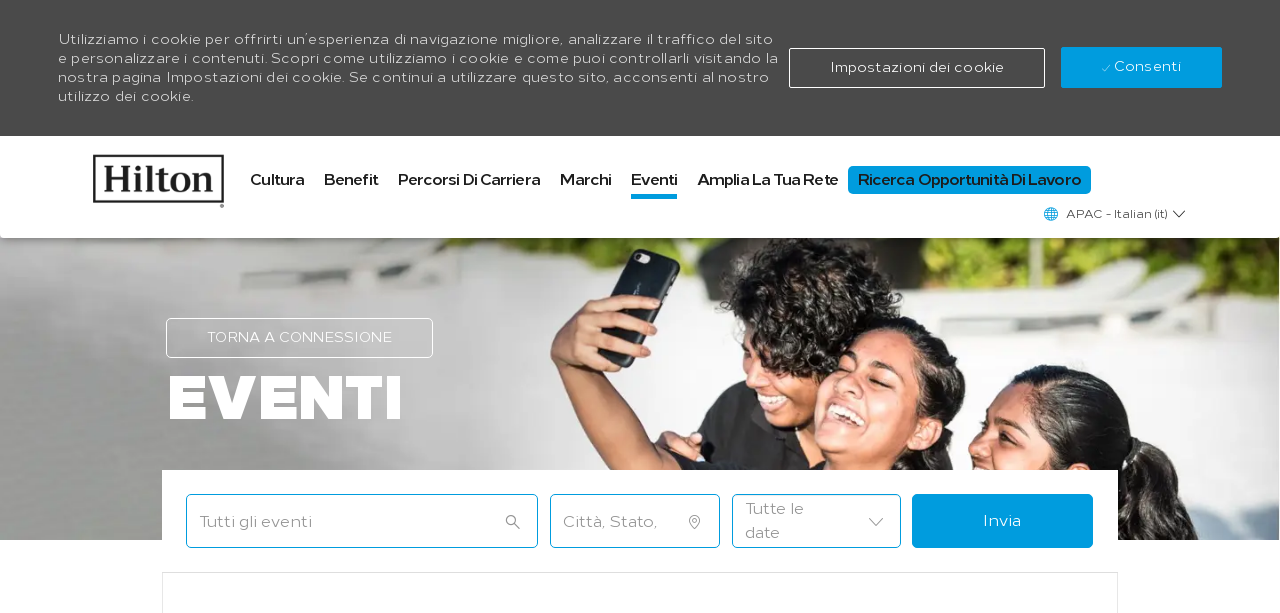

--- FILE ---
content_type: text/html; charset=UTF-8
request_url: https://jobs.hilton.com/apac/it/events
body_size: 32174
content:
<!DOCTYPE html> 
<!--[if lt IE 7]>      <html class="lt-ie7" lang="en"> <![endif]--> 
<!--[if IE 7]>         <html class="ie7" lang="en"> <![endif]--> 
<!--[if IE 8]>         <html class="ie8" lang="en"> <![endif]--> 
<!--[if IE 9]>         <html class="ie9" lang="en"> <![endif]--> 
<!--[if IE 10]>        <html class="ie10" lang="en"> <![endif]--> 
<!--[if IE 11]>        <html class="ie11" lang="en"> <![endif]--> 
<!--[if gt IE 11]><!--> 
<html lang="it" data-ph-id="ph-page-element-page53-Ie5HrZ" class="external it_apac desktop"> 
 <!--<![endif]--> 
 <head data-ph-id="ph-page-element-page53-aT54w6"><link rel="preconnect" href="https://cdn.phenompeople.com" /><link rel="preconnect" href="https://assets.phenompeople.com" /><link rel="preload" as="image" importance="high" href="https://cdn.phenompeople.com/CareerConnectResources/HILTGLOBAL/images/events-1574264664188.jpg" id="ph_image_preload" /><script snippet_id="DTM-HEAD-143" src="//assets.adobedtm.com/5e68f1ab8856/bcdf39656b75/launch-EN7dab9e22d31349d1a19163e0baef1684.min.js"></script><meta name="robots" content="index" /><meta http-equiv="X-UA-Compatible" content="IE=edge, chrome=1" /><meta name="layout" content="site-layout" data-ph-id="ph-page-element-page53-Hqcfi5" /><link rel="canonical" href="https://jobs.hilton.com/apac/it/events">
<meta name="description" content=" in .  at Hilton" key-description="default-events-description"><meta name="keywords" content="events 1 - 0 (out of 0) events at Hilton" key-keywords="default-events-keywords"><link rel="canonical" href=""><meta name="twitter:card" content="summary"><meta name="twitter:site" content="@Hilton"><meta name="twitter:creator" content="@Careers - Hilton"><meta name="twitter:image" content="https://assets.phenompeople.com/CareerConnectResources/pp/HILTGLOBAL/social/Hilton_Logo_1024-1572364027297.jpg"><meta name="twitter:title" content="events 1 to 0 in events results | event at Hilton"><meta name="twitter:description" content=" in .  at Hilton"><meta property="og:type" content="website"><meta property="og:image" content="https://assets.phenompeople.com/CareerConnectResources/pp/HILTGLOBAL/social/Hilton_Logo_1200-1572364086630.jpg"><meta property="og:site_name" content="Hilton"><meta property="og:url" content="https://jobs.hilton.com/apac/it/events"><meta property="og:title" content="events 1 to 0 in events results | event at Hilton"><meta property="og:description" content=" in .  at Hilton"><meta property="fb:admins" content=""><meta property="og:image:width" content="200"><meta property="og:image:height" content="200"><title key="default-events-title">events 1 to 0 in events results | event at Hilton</title></meta></meta></meta></meta></meta></meta></meta></meta></meta></meta></meta></meta></meta></meta></meta></link></meta></meta> 
   
    
     
      
       
      <link type="image/x-icon" href="https://cdn.phenompeople.com/CareerConnectResources/HILTGLOBAL/it_apac/desktop/assets/images/favicon.ico" rel="icon" data-ph-id="ph-page-element-page53-JLzeDR" /> 
       <link rel="apple-touch-icon-precomposed" sizes="114x114" href="https://cdn.phenompeople.com/CareerConnectResources/HILTGLOBAL/it_apac/desktop/assets/images/mobile/h/apple-touch-icon.png" data-ph-id="ph-page-element-page53-aNJ7HU" /> 
        <link rel="apple-touch-icon-precomposed" sizes="72x72" href="https://cdn.phenompeople.com/CareerConnectResources/HILTGLOBAL/it_apac/desktop/assets/images/mobile/m/apple-touch-icon.png" data-ph-id="ph-page-element-page53-HdfTnp" /> 
         <link rel="apple-touch-icon-precomposed" href="https://cdn.phenompeople.com/CareerConnectResources/HILTGLOBAL/it_apac/desktop/assets/images/mobile/l/apple-touch-icon-precomposed.png" data-ph-id="ph-page-element-page53-vB4dLO" /> 
          <link rel="shortcut icon" href="https://cdn.phenompeople.com/CareerConnectResources/HILTGLOBAL/it_apac/desktop/assets/images/mobile/l/apple-touch-icon.png" data-ph-id="ph-page-element-page53-L3GomW" /> 
           <link rel="apple-touch-startup-image" href="https://cdn.phenompeople.com/CareerConnectResources/HILTGLOBAL/it_apac/desktop/assets/images/mobile/l/splash.png" data-ph-id="ph-page-element-page53-ixh3e4" /> 
             
             
            
           
          
         
        
       
      
     
    
   
  
  
  
  
  
 <script type="text/javascript"> /*<!--*/ var phApp = phApp || {"widgetApiEndpoint":"https://jobs.hilton.com/widgets","country":"apac","deviceType":"desktop","locale":"it_apac","absUrl":true,"refNum":"HILTGLOBAL","cdnUrl":"https://cdn.phenompeople.com/CareerConnectResources","baseUrl":"https://jobs.hilton.com/apac/it/","baseDomain":"https://jobs.hilton.com","phenomTrackURL":"jobs.hilton.com/apac/it/phenomtrack.min.js","pageName":"events","siteType":"external","rootDomain":"https://jobs.hilton.com","pageId":"page53"}; phApp.ddo = {"siteConfig":{"status":"success","errorCode":null,"errorMsg":null,"data":{"settingsIdentifiersFileUrl":"https://cdn.phenompeople.com/CareerConnectResources/pcs/common/1765810488809-classesForCms.js","phwPxScrVerionUrl_old":"pcs/common/1749810627131-phw-px-hadlr.js","thirdPartyLibraries":{"internal":["heap-analytics","open-replay"]},"phBridgeEvents":["apply_click","job_preview_click"],"imEagerLoadDdoList":[{"name":"getProfileStatus","cache":false},{"name":"getRegionLocales","cache":true},{"name":"getIMConfigurations","cache":true},{"name":"getClientReferFlow","cache":true},{"name":"imVariantsConfigInfo","cache":true},{"name":"mergedProfile","cache":false},{"name":"getProfileWeightage","cache":false},{"name":"masterFrequencyV1","cache":true},{"name":"userAlertSettings","cache":true},{"name":"fitScoreSettingsIM","cache":true},{"name":"employeeSearchConfig","cache":true},{"name":"getEmployeeProfile","cache":false},{"name":"getGroupInfo","cache":true},{"name":"getAppliedJobs","cache":true},{"name":"getProfileFieldsSettings","cache":true}],"filePicker":{"dropbox":{"clientId":"1vpordy4ijn2x08","devkey":""}},"ignoreCovidWidgetPagesList":["chatbot"],"uniqueEventSubsList":["getUserProfileData"],"smoothAnchorSettings":{"ignore":true},"embedScriptVersion":"0.9.4","isUrlLowerForSeo":false,"recommendedTrackingConfig":{"category":{"storageKey":"categories","ddoKeysToStore":["category"],"maxKeysToStore":"4"},"job":{"storageKey":"jobsViewed","ddoKeysToStore":["jobSeqNo"],"maxKeysToStore":"4"},"search-results":[{"storageKey":"keywords","ddoKeysToStore":["keywords"],"maxKeysToStore":"4"},{"storageKey":"locations","ddoKeysToStore":["location","field"],"maxKeysToStore":"4"}]},"debounceTimer":350,"eagerLoadDDOsToSkipLazyCalls":["apply"],"ignoreCookiePages":["chatbot"],"trustArc":{"attr":{"id":"truste-show-consent"},"actionMethod":"truste.eu.clickListener"},"elementsToLoadByModule":{"videoAssessment":[{"tag":"link","attributes":{"href":"https://cdn.phenompeople.com/CareerConnectResources/common/video-platform/js/vs-master-theme-1744368002549.css","rel":"stylesheet","type":"text/css"}}],"automationEngine":[{"tag":"script","attributes":{"src":"https://cdn.phenompeople.com/CareerConnectResources/hvh/aeBootstrapper1.js","type":"text/javascript"},"elementId":"aeBundle"}],"onboarding":[{"tag":"link","attributes":{"href":"https://pp-cdn.phenompeople.com/CareerConnectResources/st/common/video-platform/js/onboarding-theme.css","rel":"stylesheet","type":"text/css"},"elementId":"onboardingTheme"},{"tag":"link","attributes":{"href":"https://pp-cdn.phenompeople.com/CareerConnectResources/st/common/video-platform/js/form-renderer.css","rel":"stylesheet","type":"text/css"},"elementId":"onboardingFormRenderer"}]},"globalManagedWidgetIds":["8b82bfdaafd4d8504005407db933c9a6"],"phwPxScrVerionUrl_bkp":"common/js/canvas/vendor/phw-px-hadlr-1.3.js","securiti":{"attr":{"href":"javascript:showConsentPreferencesPopup()"}},"maps":{"google":{"apiScript":"https://maps.googleapis.com/maps/api/js","clusterJsScript":"markerclusterer-v1.js","gmapsInfoBoxScript":"gmaps-infobox-v1.js","apiKey":"AIzaSyBqM-rW0r-sR9PerNAvvsmzbBeoFu3Ycz8"},"mapbox":{"mapboxScript":"mapbox-gl.js","superClusterJsScript":"supercluster.min.js","apiKey":"pk.eyJ1IjoicGhlbm9tcGVvcGxlIiwiYSI6ImNqa3dreDVkZDB4YWEzam9hMXp0eWVqbXgifQ.Mpna1KIqU8Gj6zjPy4iygw"},"mapboxCN":{"mapboxScript":"mapbox-gl-v1.1.0.js","superClusterJsScript":"supercluster.min.js","mapboxTurf":"mapbox-turf.min-v1.js","mapboxSearch":"mapbox-gl-geocoder.min.js","mapboxDirections":"mapbox-gl-directions.js","enableDirections":true,"apiKey":"pk.eyJ1IjoicGhlbm9tcGVvcGxlIiwiYSI6ImNqa3dreDVkZDB4YWEzam9hMXp0eWVqbXgifQ.Srl2-pw3xDRilymEjEoeig","baseApiUrl":"https://api.mapbox.cn"}},"otPrivacyPolicyScript":"https://cdn.phenompeople.com/CareerConnectResources/prod/pcs/common/ot-priv-pol-3.0.js","ignoreLinkedInStateParam":false,"tokenConfiguredTenants":{"refNums":["RBCAA0088"]},"fetchBlogShareSettingsFromSiteconfig":true,"pxScrVerionUrl_bkp":"common/js/vendor/ph-px-hadlr-1.15.js","phwPxScrVerionUrl_bkp_new":"pcs/common/phw-px-hadlr.js","oneTrust":{"class":["ot-sdk-show-settings"]},"videoScreeningGlobalStyles":"https://pp-cdn.phenompeople.com/CareerConnectResources/st/common/video-platform/js/ph-vs-global-styles-v1.css","cdnConfig":{"cdnDdos":["fitScoreSettings","landingPageOverview","categoryContentV2","candidateProfileConfig","categoryMasterData","jobTagSettings","getBusinessRules","getMasterCategories","categoryMasterDataV2","caasFetchRawConfig","globalSearchConfig","categoryContent","siteBranding","blogsharewidgetsettings","audiencePxWidgetConfig","jobsharewidgetsettings","npsConfig","socialConnectOptions","getRegionLocales","jobLogoConfig","supportedLanguages","getMasterLocations","locationmapsettings","pxAudJobwidgetsettings","getRegionLocales","eventsharewidgetsettings","jobwidgetsettings","fyfConfig","getPiiConsentConfig","glassdoorReviews","masterFrequencyV1","getWidgetVersions"],"globallyManagedDdos":["getWidgetVersions"],"cdnUrl":"https://content-us.phenompeople.com","pageNameLevelDdos":[],"pageIdlevelDdos":[]},"platformLevelTriggers":[{"triggerCondition":[{"operand":"AND","conditions":[{"triggerType":"site_config_based_trigger","triggerMetadata":{"configKey":["aiSummaryEnabled"]}}]}],"triggerActions":[{"actionType":"load_widget","actionMetadata":{"widgetId":"zVydrA","instanceId":"inzVydrA","placementDataByPage":{"job":{"selector":"[data-func-widget-id^=\"ph-job-details-v1-job-nav\"]","position":"before"}},"defaultPlacementData":{"selector":"[data-func-widget-id^=\"ph-job-details-v1-job-nav\"]","position":"before"}}}]}],"crawlerUserAgents":"Screaming Frog|googlebot|yahoo|bingbot|baiduspider|facebookexternalhit|twitterbot|rogerbot|linkedinbot|embedly|showyoubot|outbrain|pinterest|slackbot|vkShare|W3C_Validator|redditbot|Applebot|WhatsApp|flipboard|tumblr|bitlybot|SkypeUriPreview|nuzzel|Discordbot|Google Page Speed|Qwantify|pinterestbot|Custom|msnbot|DuckDuckBot|BingPreview|spider|MJ12bot|deepcrawl|Chrome-Lighthouse","siteSettings":{"refineSearch":{"enabledFacets":["category","subCategory","brand","country","state","city","type","remote","hotelName"],"facetDisplayNames":{"category":"Categoria","subCategory":"Sottocategoria","brand":" Marchi","country":" paesi","state":"Stato","city":"Citt\u00E0","type":" Tipo di impiego","remote":"A distanza","hotelName":"Hotel"},"facetPlaceholderNames":{"category":"Cerca categoria","subCategory":"Cerca sottocategoria","brand":"Cerca marchi","country":"Cerca Paesi","state":"Stato di ricerca","city":"Cerca citt\u00E0","type":" Cerca Tipo di impiego","remote":"Cerca A distanza","hotelName":"Cerca hotel"},"defaultFacetsToOpen":["category"]},"gdpr":{"cookieType":"persistent","enabled":true},"size":"10","iscdnEnabled":true,"oauth":{"indeed":{"clientId":"44bc71eb02112e465c8409365813fe3a4e2d8157beaa6a954c73e555761b0e1a"},"linkedIn":{"loginUrl":"https://www.linkedin.com/oauth/v2/authorization","logoutUrl":"https://api.linkedin.com/uas/oauth/invalidateToken","clientId":"78mq36mb73ep5m","redirectUri":"/socialAuth/li","scope":"r_liteprofile r_emailaddress","response_type":"code"}}},"size":"10","refNum":"HILTGLOBAL","siteVariant":"external","iubenda":{"class":["iubenda-cs-preferences-link"],"attr":{"href":"javascript:_iub.cs.ui.openPreferences()"}},"isNativeEmailClientForBlog":true,"iscdnEnabled":true,"calendarApiKey":{"clientId":"aPuJFtcvVzuUHrqeLmPL36170","apiToken":"api1514482884HylDN8tqa6mgQxWCpnjo36170","userZone":true},"trackingConfig":{"ddoDataPath":{"jobDetail":"data.job"},"job_category_click":{"trait14":"key"},"job_category_search_click":{"trait14":"key"},"play_click":{"trait260":"videotype","videoId":"videoid"},"pause_click":{"trait260":"videotype","videoId":"videoid"},"similar_job_click":{"trait12":"jobSeqNo","related":{"ddo":[{"name":"jobDetail","data":{"trait5":"jobSeqNo","trait14":"category"}}]}},"linkedin_recommended_job_click":{"trait5":"jobSeqNo","trait14":"category"},"recently_viewed_job_click":{"trait5":"jobSeqNo","trait14":"category"},"recommended_job_click":{"trait5":"jobSeqNo","trait14":"category"},"next_click":{"trait254":"stepName","typedValue":"typedValue","selected_values":"selected_values"},"ddo_failure":{"trait254":"stepName","response":"response","ddoKey":"ddoKey"},"ddo_error":{"trait254":"stepName","error":"error","ddoKey":"ddoKey"},"skip_questions_click":{"trait254":"stepName"},"previous_click":{"trait254":"stepName"},"registration_submit":{"trait27":"email","trait15":"firstName","trait24":"phone"},"edit_profile_information":{},"resume_remove_click":{},"profile_questions_click":{},"resume_upload_click":{},"create_profile_click":{},"upload_new_file_click":{},"clear_text_click":{"trait6":"clearSearchValue"},"send_feedback_click":{"userFeedback":"userFeedback"},"submit_rating_click":{"userRating":"userRating"},"near_job_click":{"trait5":"jobSeqNo","trait14":"category"},"suggestions":{"stepName":"stepName","typed_values":"typed_values","selected_values":"selected_values"},"fyf_step_loaded":{"step":"step"},"fyf_options_closed":{},"favorite_job_click":{"trait5":"jobSeqNo","trait14":"category"},"job_added_to_jobcart":{"trait5":"jobSeqNo","trait14":"category"},"job_unfavorited":{"trait5":"jobSeqNo","trait14":"category"},"job_favorite_delete_click":{"trait5":"jobSeqNo","trait14":"category"},"type_ahead_search":{},"similar_job_see_more_click":{},"linkedin_login_click":{},"linkedin_logout_click":{},"view_all_glassdoor_reviews_click":{},"homepage_category_click":{"trait14":"key"},"category_click":{"trait14":"key"},"job_click":{"trait5":"jobSeqNo","trait14":"category"},"previous_job_click":{"trait5":"jobSeqNo"},"next_job_click":{"trait5":"jobSeqNo"},"linkedin_recommended_category_click":{"trait14":"category"},"back_to_search_results_click":{},"share_event":{"trait269":"eventScheduleId","trait213":"provider"},"blog_click":{"trait283":"url"},"blog_category_click":{"trait14":"categoryName"},"next_blog_click":{"trait283":"url"},"previous_blog_click":{"trait283":"url"},"blog_details_view":{"trait283":"blog"},"navigate_to_tweet_click":{"tweetUrl":"tweetUrl"},"fit_level_loaded":{"jobsFitLevel":"jobsFitLevel","totalJobs":"totalJobs","availableFitLevelCount":"availableFitLevelCount"},"smart_tags_loaded":{"smartJobTags":"smartJobTags","totalJobs":"totalJobs","availableJobTagCount":"availableJobTagCount"},"edit_role_click":{"trait13":"trait13"},"select_role_click":{"trait13":"trait13","trait260":"trait260"},"save_employee_info_click":{"trait62":"trait62"},"update_employee_info_click":{"trait62":"trait62"},"signIn_click":{"trait260":"trait260","userId":"userName"},"signUp_click":{"trait260":"trait260","userId":"userName"},"reset_password_click":{"trait260":"trait260","userId":"userName"},"create_password_click":{"trait260":"trait260","type":"type"},"app_download_click":{"trait260":"appName","videoScreenId":"videoScreenId","videoScreenInterviewId":"videoScreenInterviewId"},"user_decline_click":{"trait5":"videoScreenId","trait14":"category","videoScreenId":"videoScreenId","videoScreenInterviewId":"videoScreenInterviewId"},"user_accept_click":{"trait5":"videoScreenId","trait14":"category","trait261":"userId","videoScreenId":"videoScreenId","videoScreenInterviewId":"videoScreenInterviewId"},"start_process_click":{"trait5":"videoScreenId","trait14":"category","trait261":"userId","videoScreenId":"videoScreenId","videoScreenInterviewId":"videoScreenInterviewId"},"accept_practice_click":{"trait261":"userId","videoScreenId":"videoScreenId","videoScreenInterviewId":"videoScreenInterviewId"},"reject_practice_click":{"trait261":"userId","videoScreenId":"videoScreenId","videoScreenInterviewId":"videoScreenInterviewId"},"answer_record_click":{"trait5":"videoScreenId","trait14":"category","trait261":"userId","videoScreenId":"videoScreenId","videoScreenInterviewId":"videoScreenInterviewId","videoScreenQuestionId":"videoScreenQuestionId"},"answer_submit_click":{"trait5":"videoScreenId","trait14":"category","trait261":"userId","videoScreenId":"videoScreenId","videoScreenInterviewId":"videoScreenInterviewId"},"answer_retake_click":{"trait5":"videoScreenId","trait14":"category","trait261":"userId","videoScreenId":"videoScreenId","videoScreenInterviewId":"videoScreenInterviewId","videoScreenQuestionId":"videoScreenQuestionId"},"answer_continue_click":{"trait5":"videoScreenId","trait14":"category","trait261":"userId","videoScreenId":"videoScreenId","videoScreenInterviewId":"videoScreenInterviewId","videoScreenQuestionId":"videoScreenQuestionId"},"answer_review_click":{"trait5":"videoScreenId","trait14":"category","trait261":"userId","videoScreenId":"videoScreenId","videoScreenInterviewId":"videoScreenInterviewId","videoScreenQuestionId":"videoScreenQuestionId"},"submit_application_click":{"trait5":"videoScreenId","trait14":"category","trait261":"userId","videoScreenId":"videoScreenId","videoScreenInterviewId":"videoScreenInterviewId"},"export_videos_click":{"trait5":"videoScreenId","trait14":"category","trait261":"userId","videoScreenId":"videoScreenId","videoScreenInterviewId":"videoScreenInterviewId"},"restart_application_click":{"trait5":"videoScreenId","trait14":"category","trait261":"userId","videoScreenId":"videoScreenId","videoScreenInterviewId":"videoScreenInterviewId"},"start_now_click":{"trait5":"videoScreenId","trait14":"category","trait261":"userId","videoScreenId":"videoScreenId","videoScreenInterviewId":"videoScreenInterviewId"},"continue_process_click":{"trait5":"videoScreenId","trait14":"category","trait261":"userId","videoScreenId":"videoScreenId","videoScreenInterviewId":"videoScreenInterviewId"},"contact_recruiter_click":{"trait261":"userId","videoScreenId":"videoScreenId","videoScreenInterviewId":"videoScreenInterviewId"},"agree_click":{"videoScreenId":"videoScreenId","videoScreenInterviewId":"videoScreenInterviewId"},"submit_feedback_click":{"rating":"rating","feedback":"feedback","videoScreenId":"videoScreenId","videoScreenInterviewId":"videoScreenInterviewId"},"video-upload-error":{"url":"url","status":"status","questionId":"questionId","response":"response"},"apply_thank_you_loaded":{"hvhConfig":"hvhConfig"},"hvh_asset_initiated":{"thankYouUri":"thankYouUri"},"hvh_asset_res":{"res":"res"}},"lqipImage":"https://assets.phenompeople.com/CareerConnectResources/common/assets/images/gray.png","navItems":{"cdnCaasContentEnabled":true,"cdnCaasContentUrl":"https://content-us.phenompeople.com/api/content-delivery/caasContentV1"},"imageLoadType":{"desktop":"progressive","mobile":"lazy"},"resumableUploadConfig":{"chunkSize":"1","simultaneousUploads":"1","allowedVideoFormats":["mp4","m4p","m4v","mov","qt","avi","wmv","webm","mpg","mpeg"]},"locale":"it_apac","siteLevelWidgetBindables":{"97e696f90c1e5c417da8b4484b49c7b0":{"locationSearch":true},"ad204a0c40fc1a98d614669f1bc50ab3":{"locationSearch":true}},"phwPxScrVerionUrl":"https://cdn.phenompeople.com/CareerConnectResources/pcs/common/phw-px-hadlr-1759419021369.js","vendorScripts":{"jquery":"jquery-3.6.1.min.js","jqueryMigrate":"jquery-migrate.min-1.1.js","plyrScript":"plyr-3.7.8.js","plyrStyle":"plyr-3.7.8_1.css","videojs-wavesurfer":"videojs-wavesurfer_3.9.0.js","wavesurfer":"wavesurfer_6.6.4.min.js","wavesurfer-microphone":"wavesurfer.microphone.min_6.6.4.js","mediaInfo":"mediainfo_0.1.9.min.js"},"globalSearchFeature":{"isLatLongSearchEnabled":true},"phwPxScrVerionUrl_1":"prod/pcs/common/phw-px-hadlr-1728036837721.js","widgetScriptsConfig":{"cdnBaseUrl":"https://pp-cdn.phenompeople.com","widgetScriptPath":"CareerConnectResources/pp/agWidgets"},"ally":{"layerEnabled":true,"cdnUrl":"/common/js/ally/ph-ally-v1.1.js","allyScript":"/common/js/ally/ph-ally-layer-v1.19.js","allySkipToContent":{"isEnabled":true,"selectors":"#skip-content, #ph-skip-content, #skipToMainContent, .ae-skipto-main"},"reorderCookie":true,"userAgent":"AudioEye"},"pxScrVerionUrl":"https://cdn.phenompeople.com/CareerConnectResources/pcs/common/1755880496065-ph-px-hadlr-1.0.js","videoAssessmentPagesList":["video-assessment-landing-page","video-assessment-recording","video-assessment-thankyou","interview-landing-page","interview-recording","interview-thankyou","video assessment landing page","video assessment recording","video assessment thankyou","interview landing page","interview recording","interview thankyou","screening-welcome","screening-answering","screening-thankyou"],"oauth":{"indeed":{"clientId":"44bc71eb02112e465c8409365813fe3a4e2d8157beaa6a954c73e555761b0e1a"},"linkedIn":{"loginUrl":"https://www.linkedin.com/oauth/v2/authorization","logoutUrl":"https://api.linkedin.com/uas/oauth/invalidateToken","clientId":"78mq36mb73ep5m","redirectUri":"/socialAuth/li","scope":"r_liteprofile r_emailaddress","response_type":"code"}},"pageNameMap":{"404":"404_page_view","home":"home_page_view","category":"job_category_page_view","job":"job_details_view","search-results":"search_result_page_view","apply":"apply_page_view","glassdoorReviews":"glassdoor_reviews_page_view","jobcart":"favorites_page_view","jointalentcommunity":"jtc_page_view","featuredOpportunities":"job_category_page_view","businessUnit":"job_category_page_view","event":"event_details_view","events":"event_results_page_view","saved-jobs":"favorites_page_view","blogarticle":"blog_details_page","video-assessment-landing-page":"video_assessment_landing_page_view","video-assessment-recording":"video_assessment_recording_page_view","video-assessment-thankyou":"video_assessment_thankyou_page_view","interview-landing-page":"interview_landing_page_view","interview-recording":"interview_recording_page_view","interview-thankyou":"interview_thankyou_page_view","screening-welcome":"screening_welcome_page_view","screening-answering":"screening_answering_page_view","screening-outro":"screening_thankyou_page_view"},"blogsharewidgetsettings":{"options":[{"name":"whatsapp","order":0,"baseUrl":"https://api.whatsapp.com/send?&text=","eventName":"Share_whatsapp","settings":{"icon":"icon-whatsapp-1","iconBrandColor":"","popUpParams":"resizable,scrollbars,status,height=500,width=500","params":{},"label":false},"isSelected":true},{"name":"linkedin","order":1,"baseUrl":"https://www.linkedin.com/shareArticle?mini=true&url=","eventName":"share_blog","settings":{"icon":"icon-linkedin-2","iconBrandColor":"","popUpParams":"resizable,scrollbars,status,height=500,width=500","params":{"title":"shareInfoText"},"label":false},"isSelected":true},{"name":"facebook","order":3,"baseUrl":"https://facebook.com/sharer.php?u=","eventName":"share_blog","settings":{"icon":"icon-facebook","iconBrandColor":"","popUpParams":"resizable,scrollbars,status,height=500,width=500","params":{"t":"shareInfoText"},"label":false},"isSelected":true},{"name":"twitter","order":0,"baseUrl":"https://twitter.com/share?url=","eventName":"share_blog","settings":{"icon":"icon-twitter","iconBrandColor":"","popUpParams":"resizable,scrollbars,status,height=500,width=500","params":{"text":"shareInfoText"},"label":false},"isSelected":true},{"name":"email","order":6,"baseUrl":"","eventName":"share_blog","settings":{"icon":"icon-email-2","iconBrandColor":"","popUpParams":"resizable,scrollbars,status,height=500,width=500","params":{},"label":false},"isSelected":true}],"brandStyle":true,"widgetStyle":"style3","isInline":true,"size":"16","spacing":"21","color":"#fff","backgroundColor":"#ggg","height":"34","width":"34","line-height":"30","lineHeight":"30","borderWidth":"1","borderStyle":"solid","borderColor":"transparent","borderRadius":"100","locale":"en_us","siteVariant":"external"},"botEnabled":false,"onboardingPagesList":["onboarding-tasks","onboarding-home","Onboarding-Tasks","Onboarding-Home"],"kalturaConfig":{"partnerId":"2716851","playerId":"45245971"},"pxScrVerionUrl_backup":"https://cdn.phenompeople.com/CareerConnectResources/pcs/common/1744722002080-ph-px-hadlr.js","mapBoxGlScript":"mapbox-gl-v1.1.0.js","urlMap":{"home":"home","category":"c/:category","job":"job/:jobId/:title","service":"service/:jobId/:title","jobcart":"jobcart","search-results":"search-results","glassdoor-reviews":"glassdoor-reviews","event":"event/:eventScheduleId/:title","events":"events","talentcommunity":"talentcommunity","talentcommunityupdate":"talentcommunityupdate","blogarticle":"blogarticle/:url","jobalert":"jobalert","employee-profile":"employeeprofile","editprofile":"editprofile","businessUnit":":url","featuredOpportunities":":url","di_about":"di/about/:groupId","di_details":"di/details/:groupId","di_events":"di/events/:groupId","di_groups":"di/groups","di_highlights":"di/highlights/:groupId","di_jobs":"di/jobs/:groupId","di_members":"di/members/:groupId","referrals_candidate":"referrals/candidate","referrals_referredcandidates":"referrals/referredcandidates","referrals_friendsinterests":"referrals/friendsinterests","referrals_home":"referrals/home","referrals_candidatesuniversity":"referrals/candidatescompany","employees_home":"employees/home","lms_courses":"lms/courses","lms_savedcourses":"lms/savedcourses","gigs_details":"gigs/details/:gigId","gigs_searchresults":"gigs/searchresults","nla_home":"nla/home","nla_search":"nla/search","gigs_manage":"gigs/manage","gigs_applications":"gigs/applications","gigs_applicants":"gigs/applicants/:gigId","events_event":"events/event/:eventScheduleId/:title","events_home":"events/home","my-profile":"myprofile","cp_createpath":"cp/createpath","cp_home":"cp/home","cp_explore":"cp/explore","mentoring_relationship":"mentoring/relationship/:mentorshipId","mentoring_mentees":"mentoring/mentees","mentoring_mentors":"mentoring/mentors","mentoring_searchresults":"mentoring/searchresults","settings":"settings","story":"story/:contentId/:title","video-assessment-landing-page":"video-assessment-landing-page","video-assessment-recording":"video-assessment-recording","video-assessment-thankyou":"video-assessment-thankyou","forwardApply":"hvhapply","interview-landing-page":"interview-landing-page","interview-recording":"interview-recording","interview-thankyou":"interview-thankyou","roles_details":"roles/details/:jobCode/:jobTitle","roles_search-results":"roles/searchresults","screening-welcome":"screening-welcome","screening-answering":"screening-answering","screening-thankyou":"screening-thankyou","pmr_review":"pmr/review/:formId","alumni_my-profile":"alumni/myprofile"},"categoryUrlMap":{"HILTGLOBAL_Brands":"c/brands-jobs","HILTGLOBAL_Hotel":"c/hotel-jobs","HILTGLOBAL_Corporate":"c/corporate-jobs","HILTGLOBAL_University_Programs":"c/programmi-universitari-jobs","HILTGLOBAL_WORK_FROM_HOME":"c/work-from-home-jobs","HILTGLOBAL_university_programs":"c/university-programs-jobs","HILTGLOBAL_Apprenticeship":"c/apprendistato-jobs","HILTGLOBAL_Graduate_Programs":"c/corsi-di-laurea-jobs"},"isNativeEmailClient":true,"captchaConfig":{"useCaptcha":false,"siteKey":"6LcV6MIUAAAAAN99to_j66BSDkGwjWcsjh2iTj1W","scriptSrc":"https://www.google.com/recaptcha/api.js?render=explicit&hl={{locale}}","divId":"ph-custom-captcha"},"automationEnginePagesList":["hvh-apply2","hvh apply","hvh apply2","hvhapply","hvh-apply","Hvh apply2","schedule-slot","onboarding","Onboarding","onboarding-tasks","onboarding-home","Onboarding-Tasks","Onboarding-Home"]},"reqData":null},"eagerLoadEventList":{"status":"503","error":"","errorBody":{"message":"No results found for request","status":"NOT_FOUND"}},"jobCartV2":{"result":[],"message":"Record not found","status":600},"flashParams":{}}; phApp.experimentData = {}; phApp.inlinePreview = false;phApp.eagerLoadDDOs = ["siteConfig","eagerLoadEventList","getRegionLocales","jobCartV2"];; phApp.sessionParams = {"csrfToken":"a3760cf5cd53495cb01784d2cb6b8b5d","jdsource":""}; /*-->*/ </script><script type="text/javascript">phApp.urlMap = {"featuredOpportunities":":url", "businessUnit":":url", "category": "c/:category","job": "job/:jobSeqNo/:title","glassdoor-reviews": "glassdoor-reviews", "search-results" : "search-results", "home" : "home", "jobcart" : "jobcart"}  </script><script type="text/javascript">phApp.ddoRealPath = {"jobDetail": "data.job"}</script><meta charset="UTF-8" /><meta content="en" /><meta name="viewport" content="width=device-width, initial-scale=1" /><title data-ph-id="ph-page-element-page53-hPhYNs">Events List</title><script type="text/javascript" src="https://cdn.phenompeople.com/CareerConnectResources/common/js/vendor/bluebird.min-1.0.js" defer="" nomodule="" platform_id="platform_bluebird"></script>
<script type="text/javascript" src="https://cdn.phenompeople.com/CareerConnectResources/common/js/vendor/ph-basic-4.38.js" defer="" module="" platform_id="platform_basic"></script>
<script type="text/javascript" src="https://cdn.phenompeople.com/CareerConnectResources/common/js/vendor/require-4.2.js" defer="" platform_id="platform_require"></script>
<script type="text/javascript" src="https://cdn.phenompeople.com/CareerConnectResources/common/js/vendor/vendor-bundle-part1-4.1.js" defer="" platform_id="platform_vendorBundleJs"></script>
<script type="text/javascript" src="https://cdn.phenompeople.com/CareerConnectResources/common/js/vendor/vendor-bundle-part2-4.1.js" defer="" platform_id="platform_vendorBundleJs_part2"></script>
<script type="text/javascript" src="https://cdn.phenompeople.com/CareerConnectResources/common/js/common/ph-common-bundle-part1-4.101.js" defer="" platform_id="platform_phCommonBundleJs"></script>
<script type="text/javascript" src="https://cdn.phenompeople.com/CareerConnectResources/common/js/common/ph-common-bundle-part2-4.101.js" defer="" platform_id="platform_phCommonBundleJs_part2"></script><script type="text/javascript" src="https://cdn.phenompeople.com/CareerConnectResources/HILTGLOBAL/page-scripts/ph-page-1741071248659.js" ph-script-type="components" defer=""></script>

<script type="text/javascript" src="https://cdn.phenompeople.com/CareerConnectResources/common/js/vendor/ph-loader-4.32.js" defer="" platform_id="platform_loader"></script>
<script type="text/javascript" src="https://cdn.phenompeople.com/CareerConnectResources/common/js/ph-tracking-1.2.js" defer="" platform_id="platform_phTrackingJs"></script>
<script type="text/javascript" src="https://cdn.phenompeople.com/CareerConnectResources/common/js/appConfig/ph-app-config-1.14.js" defer="" platform_id="platform_phAppConfigJs"></script>
<script type="text/x-ph-tmpl" id="ph-event-results-v1-f6krap-default">
   <div class="show-loader" ph-loading-img="show-loader.bind: showLoader" if.bind="showLoader" data-ph-id="ph-page-element-page53-Knnw1W"> 
   </div> 
   <div class="phs-widget-block-area ph-widget-box" aria-label="Risultati evento" key-aria-label="f6krap-ph-event-results-v1-default-widgetRegionAriaLabelText" data-ph-id="ph-page-element-page53-quZINg"> 
    <div class="widget-container" data-ph-id="ph-page-element-page53-yQGaXJ"> 
     <div class="ph-widget-heading hide" data-ph-id="ph-page-element-page53-KkmawU"> 
      <h2 data-ph-id="ph-page-element-page53-ceSdVm"> 
       <ppc-content key="f6krap-ph-event-results-v1-default-widgetHeadingText" data-ph-at-id="heading-text" data-ph-id="ph-page-element-page53-ktDtt0" language-overriden="true">Elenco eventi</ppc-content> </h2> 
     </div> 
     <div class="content-block" data-ph-at-id="content-block" data-ph-id="ph-page-element-page53-r23BJR"> 
      <div class="sort-by-block ph-ally-sort-by-block" data-ph-at-id="sortby-block" if.bind="!hasFeature &amp;&amp; !hasFeature('auto-complete', 'a11y')" show.bind="eventResults.length > 0" data-ph-id="ph-page-element-page53-V3lkpN"> 
       <label class="sort-by-label" for="exp_button" data-ph-id="ph-page-element-page53-H54wAz"> 
        <ppc-content key="f6krap-ph-event-results-v1-default-sortbyLabelText" data-ph-id="ph-page-element-page53-DCtyXJ" language-overriden="true">Ordina per:</ppc-content> </label> 
       <button aria-labelledby="exp_elem exp_button" type="button" click.trigger="isSortByDropdown = !isSortByDropdown" data-ph-at-id="sortby-click" data-ph-at-text="${widgetBundle[selectedSort.literalKey]}" aria-label="Show Events by ${widgetBundle[selectedSort.literalKey]}" aria-expanded="${isSortByDropdown?true:false}" class="ph-ally-sortby-button" aria-controls="date-listbox" data-ph-id="ph-page-element-page53-8rEILK"> <span id="exp_button" data-ph-id="ph-page-element-page53-sgQkGf">${widgetBundle[selectedSort.literalKey]}</span> <span class="icon icon-down-arrow" aria-hidden="true" data-ph-id="ph-page-element-page53-VituLM"></span> </button> 
       <ul role="listbox" class="options ph-ally-sort-options-list" if.bind="isSortByDropdown" data-ph-at-id="sort-options-list" id="date-listbox" data-ph-id="ph-page-element-page53-uYx25h"> 
        <li role="option" repeat.for="sort of sortBy" data-ph-at-id="sort-options-list-item" data-ph-at-text="${widgetBundle[sort.literalKey]}" data-ph-id="ph-page-element-page53-FVy82h"> <a href="javascript:void(0)" tabindex="-1" click.trigger="sortByOrder(sort)" focus.trigger="closeSortDropDown($event, true)" blur.trigger="closeSortDropDown($event)" keyup.trigger="closeSortDropDown($event)" data-ph-at-id="sort-options-list-link" data-ph-at-text="${widgetBundle[sort.literalKey]}" data-ph-id="ph-page-element-page53-vTQDNk"> <span data-ph-id="ph-page-element-page53-hN44xm"> ${widgetBundle[sort.literalKey]} </span> </a> </li> 
       </ul> 
      </div> 
      <div class="sort-by-block ph-ally-sort-by-block" data-ph-at-id="sortby-block" if.bind="hasFeature &amp;&amp; hasFeature('auto-complete', 'a11y')" show.bind="eventResults.length > 0" data-ph-id="ph-page-element-page53-O19iRY"> 
       <label class="sort-by-label" for="exp_button" id="sorbydate-listbox" data-ph-id="ph-page-element-page53-00ll6X"> 
        <ppc-content key="f6krap-ph-event-results-v1-default-sortbyLabelText" data-ph-id="ph-page-element-page53-51tqCU" language-overriden="true">Ordina per:</ppc-content> </label> 
       <div class="button-area" data-ph-id="ph-page-element-page53-meZStI"> 
        <button aria-labelledby="sorbydate-listbox exp_button1" data-ph-at-id="sortby-click" data-ph-at-text="${widgetBundle[selectedSort.literalKey]}" aria-expanded="${isSortByDropdown?true:false}" class="ph-ally-sortby-button" aria-haspopup="listbox" aria-owns="sorbydate-listbox1" type="button" role="combobox" ph-a11y-listbox="sorbydate" data-ph-id="ph-page-element-page53-SHlwZv"> <span id="exp_button1" data-ph-id="ph-page-element-page53-w3RJw9">${widgetBundle[selectedSort.literalKey]}</span> <span class="icon ${widgetBundle['iconForEventDropdownButtonText']}" aria-hidden="true" data-ph-id="ph-page-element-page53-eD3y3X"></span> </button> 
        <ul role="listbox" class="options ph-ally-sort-options-list" show.bind="isSortByDropdown" data-ph-at-id="sort-options-list" tabindex="-1" id="sorbydate-listbox1" aria-labelledby="sorbydate-listbox" data-ph-id="ph-page-element-page53-6leDn9"> 
         <li role="option" repeat.for="sort of sortBy" data-ph-at-id="sort-options-list-item" data-ph-at-text="${widgetBundle[sort.literalKey]}" id="eachSortdate-${$index}" data-ph-id="ph-page-element-page53-qGHNvl"> <span click.trigger="sortByOrder(sort)" data-ph-id="ph-page-element-page53-ueysJD"> ${widgetBundle[sort.literalKey]} </span> 
          <!-- <a href="javascript:void(0)" tabindex="-1" 
                                    data-ph-at-id="sort-options-list-link" data-ph-at-text="${widgetBundle[sort.literalKey]}">
                                    <span>
                                    </span>
                                </a> --> </li> 
        </ul> 
       </div> 
      </div> 
      <ul class="ph-events-block" show.bind="eventResults.length > 0" data-ph-at-id="event-info-list" data-ph-id="ph-page-element-page53-MdF4AI"> 
       <li class="events-list-item" repeat.for="result of eventResults" data-ph-at-id="event-info-list-item" data-ph-id="ph-page-element-page53-M5sP2q"> 
        <div class="ph-image-block" data-ph-id="ph-page-element-page53-oh6kIT"> 
         <figure data-ph-id="ph-page-element-page53-keGsph"> 
          <img ph-object-fit="" data-object-fit="copertina" key-data-object-fit="f6krap-ph-event-results-v1-default-cover" data-object-position="centro" key-data-object-position="f6krap-ph-event-results-v1-default-center" if.bind="result.eThumbnailUrl &amp;&amp; result.eThumbnailUrl != 'null' &amp;&amp; result.eThumbnailUrl != ''" src.bind="result.eThumbnailUrl" alt="${result.title}" key-alt="f6krap-ph-event-results-v1-default-eventThumbNail1" class="img-responsive" data-ph-at-id="event-image" data-ph-id="ph-page-element-page53-9IFjx8" loading="lazy"> <img ph-object-fit="" data-object-fit="copertina" key-data-object-fit="f6krap-ph-event-results-v1-default-cover" data-object-position="centro" key-data-object-position="f6krap-ph-event-results-v1-default-center" if.bind="!result.eThumbnailUrl || result.eThumbnailUrl == 'null' || result.eThumbnailUrl == ''" ph-src="assets/images/events/v-1606551627825-event_default_thumbnail.png" alt="${result.title}" key-alt="f6krap-ph-event-results-v1-default-eventDefaultThumbNail1" class="img-responsive" data-ph-at-id="event-image" data-ph-id="ph-page-element-page53-gZFxl5" loading="lazy"> </img></img>
         </figure> 
        </div> 
        <div class="information" data-ph-at-id="event-info" data-ph-at-title-text="${result.title}" data-ph-at-location-text="${result.location}" data-ph-at-category-text="${result.category}" data-ph-at-posted-date-text="${result.postedDate}" data-ph-at-start-date-text="${result.eStartDate | dateFormat:getDateFormat(dateFormat):result.eTimeZone}" data-ph-id="ph-page-element-page53-J1tcQE"> 
         <a tabindex="-1" aria-hidden="true" ph-tevent="event_click" class="ph-a11y-overlay-link" data-ph-at-id="event-link" data-ph-at-event-scheduled-id="${result.eventScheduleId}" data-ph-tevent-attr-trait269="${result.eventScheduleId}" ref="linkEle" href.bind="getUrl(linkEle, 'event', result)" data-ph-id="ph-page-element-page53-HeIJvV"> ${result.title} </a> 
         <div class="event-category" show.bind="result.category" data-ph-id="ph-page-element-page53-l7YkiB"> 
          <span class="sr-only" data-ph-id="ph-page-element-page53-y0oGzK"> 
           <ppc-content key="f6krap-ph-event-results-v1-default-eventsCategoryLabel" data-ph-id="ph-page-element-page53-SGir0X" language-overriden="true">Categoria evento</ppc-content> </span> ${result.category} 
         </div> 
         <div data-ph-id="ph-page-element-page53-00dOdq"> 
          <a class="event-title-link" ph-tevent="event_click" data-ph-at-id="event-link" data-ph-at-event-scheduled-id="${result.eventScheduleId}" data-ph-tevent-attr-trait269="${result.eventScheduleId}" ref="linkEle" href.bind="getUrl(linkEle, 'event', result)" data-ph-id="ph-page-element-page53-bPHXFa"> 
           <div role="heading" key-role="f6krap-ph-event-results-v1-default-eventTitleRole" aria-level="2" key-aria-level="f6krap-ph-event-results-v1-default-eventTitleAriaLevel" class="event-title" data-ph-id="ph-page-element-page53-3Gwdx2">
            ${result.title}
           </div> </a> 
         </div> 
         <div class="event-description" data-ph-at-id="event-description" show.bind="result.teaser" innerhtml.bind="result.teaser | sanitizeHTML" data-ph-id="ph-page-element-page53-EJQvAC"></div> 
         <div class="event-details" data-ph-id="ph-page-element-page53-LT0hN6"> 
          <span class="event-date" data-ph-id="ph-page-element-page53-NZfWpc"> <span data-ph-id="ph-page-element-page53-W6dtZo"> <span class="sr-only" data-ph-id="ph-page-element-page53-ltqkku"> 
             <ppc-content key="f6krap-ph-event-results-v1-default-dateOffScreenText" data-ph-id="ph-page-element-page53-UbQwEV" language-overriden="true">Data</ppc-content> </span> <i class="icon ${widgetBundle['iconForCalendarTextEventResults']}" aria-hidden="true" data-ph-id="ph-page-element-page53-OXdd9l"></i> </span> <span class="ifEventisSameDate" if.bind="result.isSameDate" data-ph-id="ph-page-element-page53-349YZS"> ${result.eStartDate | dateFormat:getDateFormat(dateFormat):result.eTimeZone}</span> <span class="ifEventisnotSameDate" if.bind="!result.isSameDate" data-ph-id="ph-page-element-page53-YLZIcw"> ${result.eStartDate | dateFormat:getDateFormat(dateFormat):result.eTimeZone} - ${result.eEndDate | dateFormat:getDateFormat(dateFormat):result.eTimeZone} </span> </span> 
          <span class="event-location" if.bind="result.eLocation.length" data-ph-id="ph-page-element-page53-y1sY7o"> <span repeat.for="loc of result.eLocation" data-ph-at-id="event-location" data-ph-at-city-text="${loc.city}" data-ph-at-country-text="${loc.country}" data-ph-id="ph-page-element-page53-zzkKL5"> <span class="sr-only" data-ph-id="ph-page-element-page53-TMfoRv"> 
             <ppc-content key="f6krap-ph-event-results-v1-default-locOffScreenText" data-ph-id="ph-page-element-page53-TMhHd2" language-overriden="true">Sede</ppc-content> </span> <i class="icon ${widgetBundle['iconForlocationTextEventResults']}" aria-hidden="true" data-ph-id="ph-page-element-page53-T5L2Ta"></i> <span data-ph-id="ph-page-element-page53-KglAEz">${loc.city}</span> <span if.bind="loc.city &amp;&amp; loc.state" data-ph-id="ph-page-element-page53-5zpuNo">, ${loc.state}</span> <span if.bind="loc.city &amp;&amp; loc.country &amp;&amp; !loc.state" data-ph-id="ph-page-element-page53-0lehkc"> , ${loc.country} </span> </span> </span> 
          <span class="event-location" if.bind="result.eIsOnline" data-ph-id="ph-page-element-page53-IbvX0l"> <i class="icon ${widgetBundle['iconForOnlineEventText']}" aria-hidden="true" data-ph-id="ph-page-element-page53-5O4qhF"></i> <span key="f6krap-ph-event-results-v1-default-onlineEventsText" data-ph-id="ph-page-element-page53-urFuZg" language-overriden="true">Evento online</span> </span> 
         </div> 
         <div class="event-share-holder" data-ph-at-id="event-share-block" data-ph-id="ph-page-element-page53-ElXztv"> 
          <div class="event-share" data-ph-id="ph-page-element-page53-5KlwRw"> 
           <!--<button type="button" click.delegate="result[$index].isShareIcon = !result[$index].isShareIcon" blur.trigger="closeShareEvent($event)">
                                    <ppc-content type="icon">
                                        <i class="icon icon-share"></i>
                                    </ppc-content>
                                </button>--> 
           <div class="share-list-container" data-ph-id="ph-page-element-page53-BEHSWF"> 
            <!-- Adding Share event Widget --> 
            <section class="ph-widget" instance-id="5kab25" data-ph-id="ph-page-element-page53-N3VaLW"> 
             <div as-element="ph-share-event-v2" class="ph-share-event-v2-default-theme1" data-widget="ph-share-event-v2" is-popup.bind="true" show-mail-to="true" show-title.bind="false" view="default-1570103283848" instance-id="5kab25" detail-obj.bind="result" theme="theme1" original-view="default" data-ph-id="ph-page-element-page53-cmQeZq"></div> 
            </section> 
           </div> 
          </div> 
         </div> 
        </div> </li> 
      </ul> 
      <div class="no-data-view" show.bind="eventResults.length <= 0 
            &amp;&amp; !showLoader" data-ph-at-id="nodata-block" data-ph-id="ph-page-element-page53-4fWETR"> 
       <div class="no-result-info" data-ph-id="ph-page-element-page53-vXDvg2"> 
        <figure data-ph-id="ph-page-element-page53-MvQ416"> 
         <img aria-hidden="true" alt="immagine Nessun Evento trovato" class="img-responsive ph-image" key-alt="f6krap-ph-event-results-v1-default-noEventFoundAltText" data-ph-at-id="nodata-image" data-ph-id="ph-page-element-page53-Blc6iq" key-src="f6krap-ph-event-results-v1-default-noEventImgSrcPath" src="https://cdn.phenompeople.com/CareerConnectResources/HILTGLOBAL/en_apac/desktop/assets/images/events/v-1606550267475-no-event-1.png" loading="lazy"> </img>
        </figure> 
        <div if.bind="isSearchParams" data-ph-id="ph-page-element-page53-Gy2tqi"> 
         <div class="no-events-heading" role="heading" key-role="f6krap-ph-event-results-v1-default-noResultsheadingRole" aria-level="2" key-aria-level="f6krap-ph-event-results-v1-default-noResultsheadingLevel" data-ph-id="ph-page-element-page53-NxQYws"> 
          <ppc-content key="f6krap-ph-event-results-v1-default-noEventsFoundForSearch" data-ph-at-id="nodata-text" data-ph-id="ph-page-element-page53-zWu6Zh" language-overriden="true">Nessun risultato trovato.</ppc-content> 
         </div> 
         <p data-ph-id="ph-page-element-page53-ystt6x"> 
          <ppc-content key="f6krap-ph-event-results-v1-default-noJobsFoundSuggesionText" data-ph-at-id="nodata-sub-text" data-ph-id="ph-page-element-page53-qGrsYQ" language-overriden="true">Restringi i criteri di ricerca per scoprire altri eventi</ppc-content> </p> 
        </div> 
        <div if.bind="!isSearchParams" class="no-events-heading" role="heading" key-role="f6krap-ph-event-results-v1-default-noEventsheadingRole" aria-level="2" key-aria-level="f6krap-ph-event-results-v1-default-noEventsheadingLevel" data-ph-id="ph-page-element-page53-7mNNcN"> 
         <ppc-content key="f6krap-ph-event-results-v1-default-noEventsFound" data-ph-at-id="nodata-text" data-ph-id="ph-page-element-page53-bLfMz0" language-overriden="true">Nessun evento imminente.</ppc-content> 
        </div> 
       </div> 
      </div> 
     </div> 
     <div class="ph-widget-footer" data-ph-id="ph-page-element-page53-j0dWka"> 
      <ul class="pagination" if.bind="paginationRange.length > 1" data-ph-at-id="pagination" data-ph-id="ph-page-element-page53-ZDEq1G"> 
       <li data-ph-id="ph-page-element-page53-CyIMq0"> <a href.bind="paginationUrls[currentSelectedPage - 1]" class="${prevButtonVisibility?'':'disabled'}" aria-label="Indietro" key-aria-label="f6krap-ph-event-results-v1-default-prevPaginationAriaLabelText" ph-tevent="pagination_click" data-ph-tevent-attr-trait214="Previous" data-ph-at-id="pagination-previous-link" data-ph-id="ph-page-element-page53-Gg6nFZ"> <span aria-hidden="true" class="icon icon-left-arrow" data-ph-id="ph-page-element-page53-Mjp4Vm"></span> </a> </li> 
       <li repeat.for="page of paginationRange" class="${currentSelectedPage == page ? 'active' : ''}" data-ph-id="ph-page-element-page53-xLIlRt"> <a aria-label="Page ${page}" aria-current="${currentSelectedPage == page ? 'true' : 'false'}" href.bind="paginationUrls[page]" ph-tevent="pagination_click" data-ph-tevent-attr-trait214="${page}" data-ph-at-id="pagination-page-number-link" data-ph-at-text="${page}" data-ph-id="ph-page-element-page53-cyyS14">${page}</a> </li> 
       <li data-ph-id="ph-page-element-page53-GzNiBw"> <a href.bind="paginationUrls[currentSelectedPage + 1]" class="${nextButtonVisibility?'':'disabled'}" aria-label="Avanti" key-aria-label="f6krap-ph-event-results-v1-default-nextPaginationAriaLabelText" ph-tevent="pagination_click" data-ph-tevent-attr-trait214="Next" data-ph-at-id="pagination-next-link" data-ph-id="ph-page-element-page53-TcPim9"> <span aria-hidden="true" class="icon icon-arrow-right" data-ph-id="ph-page-element-page53-id9Tw6"></span> </a> </li> 
      </ul> 
     </div> 
    </div> 
   </div></script><script type="text/x-ph-tmpl" id="ph-event-search-v1-default-1570103244102"><div class="phs-widget-block-area ph-widget-box" data-ph-id="ph-qkzjzk-default-ph-event-search-v1qkzjzk-dvgFfV">
    <div class="widget-container" data-ph-id="ph-qkzjzk-default-ph-event-search-v1qkzjzk-q3iRMt">
        <form role="search" aria-label="ricerca eventi" key-aria-label="qkzjzk-ph-event-search-v1-default-eventSearchAriaLabelText" data-ph-id="ph-qkzjzk-default-ph-event-search-v1qkzjzk-TpuwPh">
            <div class="form-group" data-ph-id="ph-qkzjzk-default-ph-event-search-v1qkzjzk-46Khqz">
                <div class="input-group" data-ph-id="ph-qkzjzk-default-ph-event-search-v1qkzjzk-q209hT">
                    <div class="keyword has-feedback ph-a11y-keyword" data-ph-at-id="keyword-category" id="events-textbox" aria-haspopup="listbox" if.bind="!hasFeature &amp;&amp; !hasFeature('auto-complete', 'a11y')" data-ph-id="ph-qkzjzk-default-ph-event-search-v1qkzjzk-PC8VpK">
                        <label class="sr-only" for="keyword" id="search-events-label" data-ph-id="ph-qkzjzk-default-ph-event-search-v1qkzjzk-s9QDPy">
							<ppc-content key="5rJHcu-qkzjzk-ph-event-search-v1-default-alleventsText" data-ph-at-id="label-text" data-ph-id="ph-qkzjzk-default-ph-event-search-v1qkzjzk-j6dqUB">
            All Events 
          </ppc-content>
						</label>
                        <input type="text" aria-label="Please enter an events name" key-aria-label="zLzAG4-qkzjzk-ph-event-search-v1-default-enterEventNameAriaLabel" name="keyword" phfc="${setFieldConfig('keyword', {focus: 'category'})}" value.bind="formData['keyword'].value" focus.trigger="onFocusHandler($event, 'keyword', false, 'category')" blur.trigger="onBlurHandler($event, 'keyword')" keyup.delegate="onKeyupHandler($event, 'keyword', false, 'category')" id="keyword" class="form-control keyword ph-a11y-keyword-box" placeholder="All Events" key-placeholder="EMXehg-qkzjzk-ph-event-search-v1-default-keywordsearchboxplaceholder" autocomplete="off" data-ph-at-id="input" aria-labelledby="search-events-label" data-ph-id="ph-qkzjzk-default-ph-event-search-v1qkzjzk-IBZQvG">
                        <span class="icon ${widgetBundle['iconForEventSearchText']} form-control-feedback keyword-icon" aria-hidden="true" show.bind="!formData['keyword'].value" data-ph-id="ph-qkzjzk-default-ph-event-search-v1qkzjzk-gLpndW"></span>
                        <button aria-label="Clear text" key-aria-label="QTR6Fo-qkzjzk-ph-event-search-v1-default-clearAllEventsText" class="form-control-feedback phs-keysearch-clear keyword-clear-icon" data-ph-at-id="clear-eventsearch-link" click.delegate="clearValue('keyword')" focus.trigger="onFocusHandler($event, field, true)" blur.trigger="onBlurHandler($event, field, true)" keyup.delegate="onKeyupHandler($event, field, true)" show.bind="formData['keyword'].value" data-ph-id="ph-qkzjzk-default-ph-event-search-v1qkzjzk-Fycmle">
							<i class="icon icon-cancel" aria-hidden="true" data-ph-id="ph-qkzjzk-default-ph-event-search-v1qkzjzk-zSWpLi"></i>
							<span class="sr-only" data-ph-id="ph-qkzjzk-default-ph-event-search-v1qkzjzk-5IXbo7">
								<ppc-content key="Tjzrm7-qkzjzk-ph-event-search-v1-default-keywordMenuOpenClearText" data-ph-at-id="clear-eventsearch-text" data-ph-id="ph-qkzjzk-default-ph-event-search-v1qkzjzk-Xpoz5S">
             all events clear text 
           </ppc-content>
							</span>
						</button>
                        <ul class="on-focus keyword phs-keyword-suggested-list" id="events-listbox" if.bind="fieldData.category &amp;&amp; formData['keyword'].focused" data-ph-at-id="onclick-category" role="listbox" data-ph-id="ph-qkzjzk-default-ph-event-search-v1qkzjzk-9Ubgpz">
                            <li role="option" repeat.for="category of fieldData.category.options | searchFilter:formData['keyword'].value" data-ph-at-id="category-list" data-ph-id="ph-qkzjzk-default-ph-event-search-v1qkzjzk-wgtmOc">
                                <a href="javascript:void(0)" tabindex="-1" click.delegate="setValue(category, 'keyword', 'category')" focus.trigger="onFocusHandler($event, 'keyword', true)" blur.trigger="onBlurHandler($event, 'keyword', true)" keyup.delegate="onKeyupHandler($event, 'keyword', true)" data-ph-at-id="category-link" data-ph-at-data-text="${category}" data-ph-id="ph-qkzjzk-default-ph-event-search-v1qkzjzk-IVxVdn">
                                    <span data-ph-id="ph-qkzjzk-default-ph-event-search-v1qkzjzk-3mVaMR">
										<span class="sr-only" data-ph-id="ph-qkzjzk-default-ph-event-search-v1qkzjzk-tGhh33">
											<ppc-content key="qkzjzk-ph-event-search-v1-default-eventCategoryLabel" data-ph-id="ph-qkzjzk-default-ph-event-search-v1qkzjzk-IE1VEB" language-overriden="true">Categoria evento</ppc-content>
										</span> ${category}
                                    </span>
                                </a>
                            </li>
                            <div aria-live="assertive" aria-atomic="true" data-ph-id="ph-qkzjzk-default-ph-event-search-v1qkzjzk-VJm36t">
                                <li ref="categoryRef" filtered.bind="fieldData.category.options | searchFilter:formData['keyword'].value" data-ph-at-id="no-data" if.bind="!fieldData.category.options.length" data-ph-id="ph-qkzjzk-default-ph-event-search-v1qkzjzk-mbpwQ9">

                                    <div class="no-facet-results" data-ph-id="ph-qkzjzk-default-ph-event-search-v1qkzjzk-Hw6xKB">
                                        <span if.bind="!categoryRef.filtered.length" data-ph-id="ph-qkzjzk-default-ph-event-search-v1qkzjzk-wKwZl6">
											<ppc-content key="OeeyH2-qkzjzk-ph-event-search-v1-default-noCategoryDataResultsFoundTxt" data-ph-at-id="no-data-text" data-ph-id="ph-qkzjzk-default-ph-event-search-v1qkzjzk-zPU6CF">
                No Categories found 
              </ppc-content>
										</span>
                                    </div>
                                </li>
                            </div>
                        </ul>

                    </input></div>
                    <div class="keyword has-feedback ph-a11y-keyword" data-ph-at-id="keyword-category" id="events-textbox1" if.bind="hasFeature &amp;&amp; hasFeature('auto-complete', 'a11y')" data-ph-id="ph-qkzjzk-default-ph-event-search-v1qkzjzk-MfhpLB">
                        <label class="sr-only" for="has-feedback-keyword" id="has-feedback-search-events-label" data-ph-id="ph-qkzjzk-default-ph-event-search-v1qkzjzk-l7XyrX">
							<ppc-content key="w0TwAm-qkzjzk-ph-event-search-v1-default-alleventsText" data-ph-at-id="label-text" data-ph-id="ph-qkzjzk-default-ph-event-search-v1qkzjzk-4cyHda">
            All Events 
          </ppc-content>
						</label>
                        <div aria-owns="category-listbox" aria-haspopup="listbox" data-ph-id="ph-qkzjzk-default-ph-event-search-v1qkzjzk-ZzhtzI">
                            <input type="text" aria-label="Please enter an events name" key-aria-label="D9PCc3-qkzjzk-ph-event-search-v1-default-enterEventNameAriaLabel" name="category" ref="categorybox" ph-a11y-autocomplete="" aria-autocomplete="list" phfc="${setFieldConfig('category', {focus: 'category'})}" value.bind="formData['category'].value" id="has-feedback-keyword" class="form-control keyword ph-a11y-keyword-box" placeholder="Tutti gli eventi" key-placeholder="dtjn7n-qkzjzk-ph-event-search-v1-default-keywordsearchboxplaceholder" shownoresults="false" autocomplete="off" aria-controls="category-listbox" data-ph-at-id="input" aria-labelledby="has-feedback-search-events-label" data-ph-id="ph-qkzjzk-default-ph-event-search-v1qkzjzk-gIa46c" />
                        </div>
                        <span class="icon ${widgetBundle['iconForEventSearchText']} form-control-feedback keyword-icon" aria-hidden="true" show.bind="!formData['category'].value" data-ph-id="ph-qkzjzk-default-ph-event-search-v1qkzjzk-JAlaDI"></span>
                        <button aria-label="Clear text" key-aria-label="7qagzV-qkzjzk-ph-event-search-v1-default-clearAllEventsText" type="button" class="form-control-feedback phs-keysearch-clear keyword-clear-icon" data-ph-at-id="clear-eventsearch-link" click.delegate="clearFieldValue('category', categorybox)" show.bind="formData['category'].value" data-ph-id="ph-qkzjzk-default-ph-event-search-v1qkzjzk-R7sput">
							<i class="icon icon-cancel" aria-hidden="true" data-ph-id="ph-qkzjzk-default-ph-event-search-v1qkzjzk-KD7ymK"></i>
							<span class="sr-only" data-ph-id="ph-qkzjzk-default-ph-event-search-v1qkzjzk-xXpoCe">
								<ppc-content key="N0dsXU-qkzjzk-ph-event-search-v1-default-keywordMenuOpenClearText" data-ph-at-id="clear-eventsearch-text" data-ph-id="ph-qkzjzk-default-ph-event-search-v1qkzjzk-4izYU5">
             all events clear text 
           </ppc-content>
							</span>
						</button>
                        <ul class="on-focus keyword phs-keyword-suggested-list" show.bind="fieldData.category.showListbox" id="category-listbox" aria-labelledby="category-listbox" data-ph-at-id="onclick-category" role="listbox" data-ph-id="ph-qkzjzk-default-ph-event-search-v1qkzjzk-9ibsH2">
                            <li role="option" repeat.for="category of fieldData.category.results" data-ph-at-id="category-list" data-ph-at-data-text="${category}" data-ph-id="ph-qkzjzk-default-ph-event-search-v1qkzjzk-i8bn0g">
                                <!-- <a href="javascript:void(0)" tabindex="-1" data-ph-at-id="category-link" data-ph-at-data-text="${category}">
										<span>
											${category}
										</span>
									</a> -->
                                <span style="pointer-events: visible" click.trigger="setFieldValueAndCloseListBox('category', category)" title="${category}" data-ph-id="ph-qkzjzk-default-ph-event-search-v1qkzjzk-ApP3fF">
									<span class="sr-only" data-ph-id="ph-qkzjzk-default-ph-event-search-v1qkzjzk-9LH7P0">
										<ppc-content key="qkzjzk-ph-event-search-v1-default-eventsCategoryLabel" data-ph-id="ph-qkzjzk-default-ph-event-search-v1qkzjzk-Uq4QeU" language-overriden="true">Categoria</ppc-content>
									</span> ${category}
                                </span>
                            </li>
                            <div aria-live="assertive" aria-atomic="true" data-ph-id="ph-qkzjzk-default-ph-event-search-v1qkzjzk-IS11pU">
                                <li ref="categoryRef" data-ph-at-id="no-data" if.bind="!fieldData.category.results.length" data-ph-id="ph-qkzjzk-default-ph-event-search-v1qkzjzk-c2CQ64">

                                    <div class="no-facet-results" data-ph-id="ph-qkzjzk-default-ph-event-search-v1qkzjzk-sq3P6d">
                                        <span data-ph-id="ph-qkzjzk-default-ph-event-search-v1qkzjzk-yg976u">
											<ppc-content key="LeY0uk-qkzjzk-ph-event-search-v1-default-noCategoryDataResultsFoundTxt" data-ph-at-id="no-data-text" data-ph-id="ph-qkzjzk-default-ph-event-search-v1qkzjzk-9e7g5g" language-overriden="true">Nessuna categoria trovata</ppc-content>
										</span>
                                    </div>
                                </li>
                            </div>
                        </ul>
                    </div>
                    <div class="location has-feedback ph-a11y-location" data-ph-at-id="location" aria-owns="location-listbox" if.bind="!hasFeature &amp;&amp; !hasFeature('auto-complete', 'a11y')" aria-haspopup="listbox" data-ph-id="ph-qkzjzk-default-ph-event-search-v1qkzjzk-HmQRoy">
                        <label class="sr-only" for="not-hasfeature-location" id="search-location-label" data-ph-id="ph-qkzjzk-default-ph-event-search-v1qkzjzk-cByIPx">
							<ppc-content key="qzqbMv-qkzjzk-ph-event-search-v1-default-searchLocationText" data-ph-at-id="label-text" data-ph-id="ph-qkzjzk-default-ph-event-search-v1qkzjzk-JC6Y1V">
            Search location 
          </ppc-content>
						</label>
                        <input type="text" aria-label="Please enter a location" key-aria-label="ayLWwF-qkzjzk-ph-event-search-v1-default-enterLocationNameAriaLabel" name="location" phfc="${setFieldConfig('location')}" value.bind="formData['location'].value" focus.trigger="onFocusHandler($event, 'location', 'category')" blur.trigger="onBlurHandler($event, 'location')" keyup.delegate="onKeyupHandler($event, 'location')" id="not-hasfeature-location" class="form-control location ph-a11y-location-box" placeholder="City, State, Country" key-placeholder="vNQ4XQ-qkzjzk-ph-event-search-v1-default-locationsearchboxplaceholderText" autocomplete="off" data-ph-at-id="input" aria-labelledby="search-location-label" data-ph-id="ph-qkzjzk-default-ph-event-search-v1qkzjzk-bESDVM">
                        <span class="icon ${widgetBundle['iconForEventLocationText']} form-control-feedback location-icon" aria-hidden="true" show.bind="!formData['location'].value" data-ph-id="ph-qkzjzk-default-ph-event-search-v1qkzjzk-p1RTA2"></span>
                        <button aria-label="Clear text" key-aria-label="xJTU2l-qkzjzk-ph-event-search-v1-default-clearLocationText" class="form-control-feedback phs-keysearch-clear location-clear-icon" data-ph-at-id="clear-eventsearch-link" click.delegate="clearValue('location')" focus.trigger="onFocusHandler($event, field, true)" blur.trigger="onBlurHandler($event, field, true)" keyup.delegate="onKeyupHandler($event, field, true)" show.bind="formData['location'].value" data-ph-id="ph-qkzjzk-default-ph-event-search-v1qkzjzk-fUH4Fg">
							<i class="icon icon-cancel" aria-hidden="true" data-ph-id="ph-qkzjzk-default-ph-event-search-v1qkzjzk-LhSgpM"></i>
							<span class="sr-only" data-ph-id="ph-qkzjzk-default-ph-event-search-v1qkzjzk-izNwm2">
								<ppc-content key="bm5x0z-qkzjzk-ph-event-search-v1-default-locationMenuOpenClearText" data-ph-at-id="clear-eventsearch-text" data-ph-id="ph-qkzjzk-default-ph-event-search-v1qkzjzk-a6f0dl">
             location clear text 
           </ppc-content>
							</span>
						</button>
                        <ul role="listbox" id="location-listbox" class="on-focus location phs-location-suggested-list" if.bind="fieldData.location &amp;&amp; formData['location'].focused" data-ph-at-id="suggested-data-list" data-ph-id="ph-qkzjzk-default-ph-event-search-v1qkzjzk-B63djr">
                            <li role="option" repeat.for="loc of fieldData.location.options | searchFilter:formData['location'].value" data-ph-at-id="suggested-data-list-item" data-ph-id="ph-qkzjzk-default-ph-event-search-v1qkzjzk-stmqE9">
                                <a href="javascript:void(0)" tabindex="-1" click.delegate="setValue(loc, 'location')" focus.trigger="onFocusHandler($event, 'location', true)" blur.trigger="onBlurHandler($event, 'location', true)" keyup.delegate="onKeyupHandler($event, 'location', true)" data-ph-at-id="suggested-data-link" data-ph-at-data-text="${loc}" data-ph-id="ph-qkzjzk-default-ph-event-search-v1qkzjzk-6WbQOg">
                                    <span data-ph-id="ph-qkzjzk-default-ph-event-search-v1qkzjzk-q02P2j">
										${loc}
									</span>
                                </a>
                            </li>
                            <div aria-live="assertive" aria-atomic="true" data-ph-id="ph-qkzjzk-default-ph-event-search-v1qkzjzk-Uoj6ah">
                                <li ref="facetRef" filtered.bind="fieldData.location.options | searchFilter:formData['location'].value" data-ph-at-id="no-data" if.bind="!fieldData.location.options.length" data-ph-id="ph-qkzjzk-default-ph-event-search-v1qkzjzk-FsFkpC">
                                    <div class="no-facet-results" data-ph-id="ph-qkzjzk-default-ph-event-search-v1qkzjzk-dYGp0O">
                                        <span if.bind="!facetRef.filtered.length" data-ph-id="ph-qkzjzk-default-ph-event-search-v1qkzjzk-EkjqVf">
											<ppc-content key="YnfmBL-qkzjzk-ph-event-search-v1-default-noLocationResultsFound" data-ph-at-id="no-data-text" data-ph-id="ph-qkzjzk-default-ph-event-search-v1qkzjzk-MRPK5a">
                No results found 
              </ppc-content>
										</span>
                                    </div>
                                </li>
                            </div>
                        </ul>
                    </input></div>
                    <div class="location has-feedback ph-a11y-location" data-ph-at-id="location" if.bind="hasFeature &amp;&amp; hasFeature('auto-complete', 'a11y')" data-ph-id="ph-qkzjzk-default-ph-event-search-v1qkzjzk-quj2bq">
                        <label class="sr-only" for="hasfeature-location" id="hasFeature-search-location-label" data-ph-id="ph-qkzjzk-default-ph-event-search-v1qkzjzk-vdUUy0">
							<ppc-content key="VZZ2JP-qkzjzk-ph-event-search-v1-default-searchLocationText" data-ph-at-id="label-text" data-ph-id="ph-qkzjzk-default-ph-event-search-v1qkzjzk-flU2CM">
            Search location 
          </ppc-content>
						</label>
                        <div aria-owns="loc-listbox" aria-haspopup="listbox" data-ph-id="ph-qkzjzk-default-ph-event-search-v1qkzjzk-GVnPlI">
                            <input type="text" ref="locationbox" ph-a11y-autocomplete="" aria-label="Please enter a location" key-aria-label="Mdb6uA-qkzjzk-ph-event-search-v1-default-enterLocationNameAriaLabel" name="location" aria-autocomplete="list" aria-controls="loc-listbox" phfc="${setFieldConfig('location')}" value.bind="formData['location'].value" id="hasfeature-location" class="form-control location ph-a11y-location-box" placeholder="Città, Stato, Paese" key-placeholder="5zrFE6-qkzjzk-ph-event-search-v1-default-locationsearchboxplaceholderText" autocomplete="off" data-ph-at-id="input" aria-labelledby="search-location-label" data-ph-id="ph-qkzjzk-default-ph-event-search-v1qkzjzk-5flza7" />
                        </div>
                        <span class="icon ${widgetBundle['iconForEventLocationText']} form-control-feedback location-icon" aria-hidden="true" show.bind="!formData['location'].value" data-ph-id="ph-qkzjzk-default-ph-event-search-v1qkzjzk-FAHaGu"></span>
                        <button aria-label="Clear text" type="button" key-aria-label="Av1HsO-qkzjzk-ph-event-search-v1-default-clearLocationText" class="form-control-feedback phs-keysearch-clear location-clear-icon" data-ph-at-id="clear-eventsearch-link" click.delegate="clearFieldValue('location', locationbox)" show.bind="formData['location'].value" data-ph-id="ph-qkzjzk-default-ph-event-search-v1qkzjzk-aaners">
							<i class="icon icon-cancel" aria-hidden="true" data-ph-id="ph-qkzjzk-default-ph-event-search-v1qkzjzk-1ssQwr"></i>
							<span class="sr-only" data-ph-id="ph-qkzjzk-default-ph-event-search-v1qkzjzk-pNeKwQ">
								<ppc-content key="9IzGKJ-qkzjzk-ph-event-search-v1-default-locationMenuOpenClearText" data-ph-at-id="clear-eventsearch-text" data-ph-id="ph-qkzjzk-default-ph-event-search-v1qkzjzk-OpSqK3" language-overriden="true">testo in chiaro della posizione</ppc-content>
							</span>
						</button>
                        <ul role="listbox" id="hasFeature-location-listbox" class="on-focus location phs-location-suggested-list" show.bind="fieldData.location.showListbox" selq="${fieldData.location.activeIndex}" aria-labelledby="loc-listbox" data-ph-at-id="suggested-data-list" data-ph-id="ph-qkzjzk-default-ph-event-search-v1qkzjzk-gMNGoy">
                            <li role="option" repeat.for="loc of fieldData.location.results" data-ph-at-id="suggested-data-list-item" data-ph-id="ph-qkzjzk-default-ph-event-search-v1qkzjzk-b4sM8l">
                                <span style="pointer-events: visible" click.trigger="setFieldValueAndCloseListBox('location', loc)" title="${loc}" data-ph-id="ph-qkzjzk-default-ph-event-search-v1qkzjzk-iyQMFr">
									${loc}
								</span>
                            </li>
                            <div aria-live="assertive" aria-atomic="true" data-ph-id="ph-qkzjzk-default-ph-event-search-v1qkzjzk-lYgZ2K">
                                <li ref="facetRef" data-ph-at-id="no-data" if.bind="!fieldData.location.results.length" data-ph-id="ph-qkzjzk-default-ph-event-search-v1qkzjzk-8BAi9r">

                                    <div class="no-facet-results" data-ph-id="ph-qkzjzk-default-ph-event-search-v1qkzjzk-XABkyF">
                                        <span data-ph-id="ph-qkzjzk-default-ph-event-search-v1qkzjzk-xiY9QO">
											<ppc-content key="arzoY6-qkzjzk-ph-event-search-v1-default-noLocationResultsFound" data-ph-at-id="no-data-text" data-ph-id="ph-qkzjzk-default-ph-event-search-v1qkzjzk-nGgQtx" language-overriden="true">Nessun risultato trovato.</ppc-content>
										</span>
                                    </div>
                                </li>
                            </div>
                        </ul>
                    </div>
                    <div class="date has-feedback ph-a11y-date" data-ph-at-id="date" if.bind="!hasFeature &amp;&amp; !hasFeature('auto-complete', 'a11y')" data-ph-id="ph-qkzjzk-default-ph-event-search-v1qkzjzk-9aPJGM">
                        <label for="ex1-combobox" class="sr-only" id="notHasFeature-date-label" data-ph-id="ph-qkzjzk-default-ph-event-search-v1qkzjzk-XZfIVP">
							<ppc-content key="QLsHAo-qkzjzk-ph-event-search-v1-default-eventDateTxt" data-ph-at-id="label-text" data-ph-id="ph-qkzjzk-default-ph-event-search-v1qkzjzk-QL4m3b">
            Select date 
          </ppc-content>
						</label>
                        <input type="hidden" name="date" value.bind="formData['date'].value" data-ph-at-id="input" data-ph-id="ph-qkzjzk-default-ph-event-search-v1qkzjzk-Q12klp">
                        <!--<input type="text" name="dateProxy" phfc="${setFieldConfig('date', {proxy: 'dateProxy'})}" value.bind="widgetBundle[formData['dateProxy'].value] | pht" focus.trigger="onFocusHandler($event, 'date')" blur.trigger="onBlurHandler($event, 'date')" keyup.delegate="onKeyupHandler($event, 'date')" id="date" class="form-control date" title="date" key-title="datesearchboxtitle" placeholder="Date" key-placeholder="datesearchboxplaceholder" autocomplete="off" data-ph-at-id="date-input">-->
                        <button aria-labelledby="notHasFeature-date-label nothasFeature-date-button" aria-owns="not-hasFeature-date-listbox" id="ex1-combobox" type="button" phfc="${setFieldConfig('date', {proxy: 'dateProxy'})}" click.trigger="onFocusHandler($event, 'date')" blur.trigger="onBlurHandler($event, 'date')" class="form-control date ph-a11y-date-box" data-ph-at-id="button" data-ph-at-data-text="${widgetBundle[formData['dateProxy'].value] | pht}" data-ph-id="ph-qkzjzk-default-ph-event-search-v1qkzjzk-0hul4R">
							<span id="nothasFeature-date-button" data-ph-id="ph-qkzjzk-default-ph-event-search-v1qkzjzk-HQNVAS">${widgetBundle[formData['dateProxy'].value] | pht}</span>							
						</button>
                        <ul aria-labelledby="notHasFeature-date-label" role="listbox" class="on-focus date phs-date-suggested-list" id="not-hasFeature-date-listbox" show.bind="fieldData.date &amp;&amp; formData['date'].focused" data-ph-at-id="suggested-data-list" data-ph-id="ph-qkzjzk-default-ph-event-search-v1qkzjzk-XdgVya">
                            <li role="option" repeat.for="dateVal of fieldData.date.options" data-ph-at-id="suggested-data-list-item" id="eachdate-${$index}" data-ph-id="ph-qkzjzk-default-ph-event-search-v1qkzjzk-UGDVyN">
                                <a href="javascript:void(0)" tabindex="-1" click.delegate="setProxyValue(dateVal, 'date', 'dateProxy')" focus.trigger="onFocusHandler($event, 'date', true)" blur.trigger="onBlurHandler($event, 'date', true)" keyup.delegate="onKeyupHandler($event, 'date', true)" data-ph-at-id="suggested-data-link" data-ph-at-data-text="${widgetBundle[dateVal.literalKey] || dateVal.literalKey | pht}" data-ph-id="ph-qkzjzk-default-ph-event-search-v1qkzjzk-OFvBM8">
                                    <span data-ph-id="ph-qkzjzk-default-ph-event-search-v1qkzjzk-cBQUnC">
										${widgetBundle[dateVal.literalKey] || dateVal.literalKey | pht}
									</span>
                                </a>
                            </li>
                        </ul>
                    </input></div>
                    <div if.bind="hasFeature &amp;&amp; hasFeature('auto-complete', 'a11y')" class="date has-feedback ph-a11y-date" data-ph-at-id="date" data-ph-id="ph-qkzjzk-default-ph-event-search-v1qkzjzk-Jht8v0">
                        <label for="ex1-combobox" class="sr-only" id="hasFeaturedate-label" data-ph-id="ph-qkzjzk-default-ph-event-search-v1qkzjzk-O8Yk83">
							<ppc-content key="doBAcU-qkzjzk-ph-event-search-v1-default-eventDateTxt" data-ph-at-id="label-text" data-ph-id="ph-qkzjzk-default-ph-event-search-v1qkzjzk-xmjU1v">
            Select date 
          </ppc-content>
						</label>
                        <div data-ph-id="ph-qkzjzk-default-ph-event-search-v1qkzjzk-QLnuKe">
                            <input type="hidden" name="date" value.bind="formData['date'].value" data-ph-at-id="input" data-ph-id="ph-qkzjzk-default-ph-event-search-v1qkzjzk-RIPRCb">
                            <div aria-labelledby="hasFeaturedate-label hasFeature-date-button" aria-haspopup="listbox" aria-owns="hasFeature-date-listbox" type="button" ph-a11y-listbox="date" phfc="${setFieldConfig('date', {proxy: 'dateProxy'})}" class="form-control date ph-a11y-date-box" tabindex="0" data-ph-at-id="button" data-ph-at-data-text="${widgetBundle[formData['dateProxy'].value] | pht}" data-ph-id="ph-qkzjzk-default-ph-event-search-v1qkzjzk-v98Fpe">
                                <span id="hasFeature-date-button" data-ph-id="ph-qkzjzk-default-ph-event-search-v1qkzjzk-8ehyHm">${widgetBundle[formData['dateProxy'].value] | pht}</span>
                            </div>
                            <ul aria-labelledby="hasFeaturedate-label" tabindex="-1" class="on-focus date phs-date-suggested-list" id="hasFeature-date-listbox" show.bind="fieldData.date &amp;&amp; formData['date'].focused" data-ph-at-id="suggested-data-list" data-ph-id="ph-qkzjzk-default-ph-event-search-v1qkzjzk-chaWlP">
                                <li role="option" repeat.for="dateVal of fieldData.date.options" data-ph-at-id="suggested-data-list-item" id="eachdate-${$index}" data-ph-id="ph-qkzjzk-default-ph-event-search-v1qkzjzk-yAU0iI">
                                    <span click.trigger="setProxyValue(dateVal, 'date', 'dateProxy')" data-ph-id="ph-qkzjzk-default-ph-event-search-v1qkzjzk-yAL8V4">
										${widgetBundle[dateVal.literalKey] ||
										dateVal.literalKey | pht}
									</span>
                                </li>
                            </ul>
                        </input></div>
                        <span class="icon ${widgetBundle['iconForEventDateText']} form-control-feedback date-icon" aria-hidden="true" data-ph-id="ph-qkzjzk-default-ph-event-search-v1qkzjzk-2D5RVc"></span>
                    </div>
                    <span class="input-group-btn" data-ph-id="ph-qkzjzk-default-ph-event-search-v1qkzjzk-LBAzgB">
						<label data-ph-id="ph-qkzjzk-default-ph-event-search-v1qkzjzk-WOipck"></label>
						<button type="submit" click.delegate="onSubmitHandler()" submit.delegate="onSubmitHandler()" aria-label="Invia" key-aria-label="qkzjzk-ph-event-search-v1-default-SubmitAriaLabel" role="button" class="btn primary-button phs-search-submit" data-ph-at-id="eventsearch-button" data-ph-id="ph-qkzjzk-default-ph-event-search-v1qkzjzk-qLEWOA">
							<ppc-content key="qkzjzk-ph-event-search-v1-default-searchEventsButtonText" data-ph-at-id="eventsearch-button-text" data-ph-id="ph-qkzjzk-default-ph-event-search-v1qkzjzk-vZgh06" language-overriden="true">Invia</ppc-content>
							<i class="icon icon-search" aria-hidden="true" data-ph-id="ph-qkzjzk-default-ph-event-search-v1qkzjzk-F3Nzdg"></i>
						</button>
					</span>
                </div>
            </div>
        </form>
    </div>
</div></script><script type="text/x-ph-tmpl" id="ph-share-event-v2-default-1570103283848"><div data-ph-id="ph-default-1570103251471-ph-share-event-v25kab25-vQcn9Q">
    <button type="button" show.bind="isPopup &amp;&amp; shareOption.options.length" aria-label="share ${currentEventObj.title}" click.delegate="isShareIcon = !isShareIcon" class="share-action-btn" aria-expanded.bind="isShareIcon" focus.trigger="isShareIcon &amp;&amp; closeShareEvent($event, true)" data-ph-at-id="event-share-button" blur.trigger="closeShareEvent($event, false)" role="button" data-ph-id="ph-default-1570103251471-ph-share-event-v25kab25-HHuIKy">
        <!-- <ppc-content type="icon">
            <i class="icon icon-share"></i>
        </ppc-content> -->
        <i class="icon ${widgetBundle['shareiconForEventText']}" aria-hidden="true" data-ph-id="ph-default-1570103251471-ph-share-event-v25kab25-DZHVDy"></i>
    </button>
    <div class="phs-widget-block-area ph-widget-box" role="region" key-role="5kab25-ph-share-event-v2-default-regionRole" aria-label="Condivisione sui social network" key-aria-label="5kab25-ph-share-event-v2-default-socialShare" show.bind="isShareIcon" data-ph-id="ph-default-1570103251471-ph-share-event-v25kab25-C5Uypx">
        <div class="show-loader" ph-loading-img="show-loader.bind: showLoader" show.bind="showLoader" data-ph-id="ph-default-1570103251471-ph-share-event-v25kab25-ygR76y"></div>
        <div class="widget-container" data-ph-id="ph-default-1570103251471-ph-share-event-v25kab25-hd3rWd">
            <div class="phs-widget-heading" data-ph-id="ph-default-1570103251471-ph-share-event-v25kab25-QYK8u8">
                <h2 if.bind="showTitle &amp;&amp; shareOption.options.length" data-ph-id="ph-default-1570103251471-ph-share-event-v25kab25-V5haRl">
                    <ppc-content key="5kab25-ph-share-event-v2-default-socialShareHeading" data-ph-at-id="heading-text" data-ph-id="ph-default-1570103251471-ph-share-event-v25kab25-b1B6lg" language-overriden="true">Condividi questo evento</ppc-content>
                </h2>
            </div>
            <div class="content-block" data-ph-id="ph-default-1570103251471-ph-share-event-v25kab25-bY4UMR">
                <ul data-ph-at-id="share-options-list" class="share-options icons-per-row${shareOption.iconsPerRow} ${shareOption.widgetStyle} ${shareOption.brandStyle ? 'with-brand-colors' : ''}" data-ph-id="ph-default-1570103251471-ph-share-event-v25kab25-A7myM0">
                    <li repeat.for="eachIndicator of shareOption.options" css="padding-right:${shareOption.spacing}px;" data-ph-id="ph-default-1570103251471-ph-share-event-v25kab25-xSMep3">
                        <button click.delegate="handlePopup(eachIndicator)" ph-tevent="share_event" class="${eachIndicator.name}" data-ph-tevent-attr-trait213="${eachIndicator.name}" data-ph-tevent-attr-trait269="${currentEventObj.eventScheduleId}" aria-label="${widgetBundle[eachIndicator['name']+'AriaLabel'] | pht}" title="${widgetBundle[eachIndicator['name']+'Title'] | pht}" css="background-color:${shareOption.backgroundColor}; border-radius: ${shareOption.borderRadius}px; line-height:${shareOption.lineHeight}px;height:${shareOption.height}px; width:${shareOption.width}px; border-width:${shareOption.borderWidth}px; border-color:${shareOption.borderColor}; border-style:${shareOption.borderStyle};" data-ph-at-id="share-${eachIndicator['name']}-link" blur.trigger="closeShareEvent($event, false)" focus.trigger="closeShareEvent($event, true)" data-ph-id="ph-default-1570103251471-ph-share-event-v25kab25-JEhmqK">
                            <i class="icon ${eachIndicator['settings']['icon']}" aria-hidden="true" css="color:${shareOption.color}; font-size:${shareOption.size}px;" data-ph-id="ph-default-1570103251471-ph-share-event-v25kab25-0lXGcZ"></i>
                            <span class="sr-only" data-ph-id="ph-default-1570103251471-ph-share-event-v25kab25-z9eS99">
                                <span data-ph-id="ph-default-1570103251471-ph-share-event-v25kab25-qFJcS0">${widgetBundle[eachIndicator['name']] | pht}</span>
                            </span>
                        </button>
                    </li>
                </ul>
            </div>
        </div>
    </div>
    <section class="ph-widget" instance-id="1gd0h6" if.bind="showEmailView &amp;&amp; shareOption.isInline &amp;&amp; isShareEmailFound" data-ph-id="ph-default-1570103251471-ph-share-event-v25kab25-hY9FbP" view="1570103283825-view1" original-view="view1" theme="default">
        <div as-element="ph-email-event-v1" class="ph-email-event-v1-view1-default ph-a11y-popup-onload ph-widget-target" data-widget="ph-email-event-v1" share-handler.call="handlePopup(share)" instance-id="1gd0h6" is-popup-reqd.bind="true" event-schedule-id.bind="currentEventObj.eventScheduleId" view="1570103283825-view1" original-view="view1" data-ph-id="ph-default-1570103251471-ph-share-event-v25kab25-2kZ0et"></div>
    </section>
</div>
<!-- </div> --></script><script type="text/x-ph-tmpl" id="ph-email-event-v1-1570103283825-view1"><div class="phs-email-this-event-area ph-widget-box" data-ph-id="ph-view1-ph-email-event-v1KlSaPy">
    <!--<div click.delegate="closeEmailDialog()"></div>-->
    <!-- <div class="modal-backdrop fade in"></div> -->
    <div class="show-loader" ph-loading-img="show-loader.bind: showLoader" show.bind="showLoader" data-ph-id="ph-view1-ph-email-event-v10lMXRQ"></div>
    <div class="modal fade in show ph-a11y-model" role="dialog" aria-labelledby="ph-a11y-modalPopup" data-ph-id="ph-view1-ph-email-event-v1PM3bhL">
        <div class="modal-dialog" data-ph-id="ph-view1-ph-email-event-v1296tdT">
            <div class="phs-widget-heading" data-ph-id="ph-view1-ph-email-event-v1RGThMt">
                <!-- <i class="icon icon-send-masseg" aria-hidden="true"></i> -->
                <a class="close" href="javascript:void(0)" click.delegate="closeEmailDialog()" data-ph-at-id="close-the-popup-button" key-aria-label="1gd0h6-ph-email-event-v1-view1-closeDialogAriaLabel" aria-label="Chiudi finestra di dialogo" data-ph-id="ph-view1-ph-email-event-v1HmXFlH">
                    <i class="icon icon-cancel" aria-hidden="true" data-ph-id="ph-view1-ph-email-event-v1J3kTFW"></i>
                    <span class="sr-only" data-ph-id="ph-view1-ph-email-event-v1bvqFpc">
                        <ppc-content key="1gd0h6-ph-email-event-v1-view1-closeDialogText" data-ph-at-id="close-the-popup-text" data-ph-id="ph-view1-ph-email-event-v1Jli96K" language-overriden="true">chiudi finestra di dialogo</ppc-content>
                    </span>
                </a>
                <h2 id="ph-a11y-modalPopup" data-ph-id="ph-view1-ph-email-event-v1399yLx">
                    <ppc-content key="1gd0h6-ph-email-event-v1-view1-widgetHeadingText" data-ph-at-id="heading-text" data-ph-id="ph-view1-ph-email-event-v1AXV4bW" language-overriden="true">Condividi questo evento via email</ppc-content>
                </h2>
            </div>
            <div class="widget-container" data-ph-id="ph-view1-ph-email-event-v1vrr8Gp">
                <div class="content-block" data-ph-id="ph-view1-ph-email-event-v1LLkxDc">
                    <form role="form" submit.delegate="emailThisEvent()" class="form-inline" data-ph-id="ph-view1-ph-email-event-v103EvSJ">
                        <div class="form-group ${errors.senderName.error ? 'error focus':''}" data-ph-at-id="name-block" data-ph-id="ph-view1-ph-email-event-v17imJCG">
                            <label for="yourname" data-ph-id="ph-view1-ph-email-event-v1KgV4jL">
                                <ppc-content key="1gd0h6-ph-email-event-v1-view1-yourNameLabelText" data-ph-at-id="label-text" data-ph-id="ph-view1-ph-email-event-v1iPKHcu" language-overriden="true">Il tuo Nome</ppc-content>
                            </label>
                            <input type="text" aria-describedby="errorNameBlock" aria-label="Inserisci il tuo nome" key-aria-label="1gd0h6-ph-email-event-v1-view1-enterNameAriaLabel" class="form-control ph-a11y-form-control" value.bind="emailEventModel.senderName" placeholder="Il tuo Nome" autocomplete="off" key-placeholder="1gd0h6-ph-email-event-v1-view1-yourNameInputPlaceholderText" data-ph-at-id="input" data-ph-id="ph-view1-ph-email-event-v1PuYDpM">
                            <span class="form-group-icon" data-ph-id="ph-view1-ph-email-event-v1TLNhd3">
                                <i class="icon icon-career-grow" aria-hidden="true" data-ph-id="ph-view1-ph-email-event-v1xvRHjK"></i>
                            </span>
                            <span class="error" id="errorNameBlock" if.bind="errors.senderName.error &amp;&amp; errors.senderName.code == 'E101'" data-ph-id="ph-view1-ph-email-event-v1bGa4Ar">
                                <ppc-content key="1gd0h6-ph-email-event-v1-view1-yourNameErrorText" data-ph-at-id="empty-validation-text" data-ph-id="ph-view1-ph-email-event-v1ssq6Nr" language-overriden="true">Il campo nome non può essere vuoto</ppc-content>
                            </span>
                        </input></div>
                        <div class="form-group ${errors.name.error ? 'error focus':''}" data-ph-at-id="recipient-name-block" data-ph-id="ph-view1-ph-email-event-v1WJXFBd">
                            <label for="recipientname" data-ph-id="ph-view1-ph-email-event-v170fJly">
                                <ppc-content key="1gd0h6-ph-email-event-v1-view1-recipientNameLabelText" data-ph-at-id="label-text" data-ph-id="ph-view1-ph-email-event-v1cBvfwh" language-overriden="true">Nome del destinatario</ppc-content>
                            </label>
                            <input type="text" aria-describedby="errorRecipientNameBlock" aria-label="Inserisci il nome del destinatario" key-aria-label="1gd0h6-ph-email-event-v1-view1-enterRecipientNameAriaLabel" class="form-control ph-a11y-form-control" value.bind="emailEventModel.name" placeholder="Nome del destinatario" autocomplete="off" key-placeholder="1gd0h6-ph-email-event-v1-view1-recipientNameInputPlaceholderText" data-ph-at-id="input" data-ph-id="ph-view1-ph-email-event-v1T7sOKz">
                            <span class="form-group-icon" data-ph-id="ph-view1-ph-email-event-v1aWEQ9e">
                                <i class="icon icon-career-grow" aria-hidden="true" data-ph-id="ph-view1-ph-email-event-v11mJ08M"></i>
                            </span>
                            <span class="error" id="errorRecipientNameBlock" if.bind="errors.name.error &amp;&amp; errors.name.code == 'E101'" data-ph-id="ph-view1-ph-email-event-v12vFM4R">
                                <ppc-content key="1gd0h6-ph-email-event-v1-view1-recipientNameErrorText" data-ph-at-id="empty-validation-text" data-ph-id="ph-view1-ph-email-event-v1fY4FEV" language-overriden="true">Il campo nome del destinatario non può essere vuoto</ppc-content>
                            </span>
                        </input></div>
                        <div class="form-group ${errors.email.error ? 'error focus':''}" data-ph-at-id="email-block" data-ph-id="ph-view1-ph-email-event-v1hIB7MB">
                            <label for="recipientemail" data-ph-id="ph-view1-ph-email-event-v16bXosB">
                                <ppc-content key="1gd0h6-ph-email-event-v1-view1-recipientEmailLabelText" data-ph-at-id="label-text" data-ph-id="ph-view1-ph-email-event-v1gF4rtM" language-overriden="true">Email del destinatario</ppc-content>
                            </label>
                            <input type="text" aria-describedby="errorRecipientEmailBlock" aria-label="Inserisci l’email del destinatario" key-aria-label="1gd0h6-ph-email-event-v1-view1-enterRecipientEmailAriaLabel" class="form-control ph-a11y-form-control" value.bind="emailEventModel.email" key-placeholder="1gd0h6-ph-email-event-v1-view1-recipientPlaceholderText" placeholder="Email del destinatario" autocomplete="off" data-ph-at-id="input" data-ph-id="ph-view1-ph-email-event-v1pmxvaV">
                            <span class="form-group-icon" data-ph-id="ph-view1-ph-email-event-v11CGl0g">
                                <i class="icon icon-send-masseg" aria-hidden="true" data-ph-id="ph-view1-ph-email-event-v1rOt8fm"></i>
                            </span>
                            <span id="errorRecipientEmailBlock" class="error" data-ph-id="ph-view1-ph-email-event-v1D9ZI9E">
                                <span if.bind="errors.email.error &amp;&amp; errors.email.code == 'E101'" data-ph-id="ph-view1-ph-email-event-v1V9VKys">
                                    <ppc-content key="1gd0h6-ph-email-event-v1-view1-recipientEmailErrorText" data-ph-at-id="empty-validation-text" data-ph-id="ph-view1-ph-email-event-v1CxepLo" language-overriden="true">Il campo email non può essere vuoto</ppc-content>
                                </span>
                                <span if.bind="errors.email.error &amp;&amp; errors.email.code == 'E102'" data-ph-id="ph-view1-ph-email-event-v1NxJmIp">
                                    <ppc-content key="1gd0h6-ph-email-event-v1-view1-recipientEmailValidErrorText" data-ph-at-id="invalid-validation-text" data-ph-id="ph-view1-ph-email-event-v1faDAT7" language-overriden="true">Inserisci un indirizzo email valido</ppc-content>
                                </span>
                            </span>
                        </input></div>
                        <div class="form-group" data-ph-id="ph-view1-ph-email-event-v1Mal17O">
                            <label for="email" class="opcaity" tabindex="-1" data-ph-id="ph-view1-ph-email-event-v1YNAARu">
                                <ppc-content key="1gd0h6-ph-email-event-v1-view1-submitLabelText" data-ph-at-id="submit-label-text" data-ph-id="ph-view1-ph-email-event-v15KMRxn" language-overriden="true">Invia</ppc-content>
                            </label>
                            <button type="submit" class="btn primary-button" tabindex="0" title="Invia" key-title="1gd0h6-ph-email-event-v1-view1-submitButtonTitleText" data-ph-at-id="submit-button" data-ph-id="ph-view1-ph-email-event-v1NIfIir">
                                <ppc-content key="1gd0h6-ph-email-event-v1-view1-submitButtonText" data-ph-at-id="submit-text" data-ph-id="ph-view1-ph-email-event-v1DQN6oH" language-overriden="true">Invia</ppc-content>
                            </button>
                        </div>
                    </form>

                </div>
            </div>
        </div>
    </div>
</div>
<div aria-live.bind="(showEmailSuccess || showEmailFailure)?'assertive':''" aria-atomic="true" class="a11y-readable-modal-content sr-only" data-ph-id="ph-view1-ph-email-event-v1gSsxjm">
    <div show.bind="showEmailSuccess" data-ph-id="ph-view1-ph-email-event-v1n2Hj6h">
        <ppc-content key="s8IMpl-1gd0h6-ph-email-event-v1-view1-sendSuccessText" data-ph-at-id="send-success-text" data-ph-id="ph-view1-ph-email-event-v1PgNEEV">Event Shared Successfully</ppc-content>
        <ppc-content key="N2ahRb-1gd0h6-ph-email-event-v1-view1-sendSuccessDescription" data-ph-at-id="send-success-descript" data-ph-id="ph-view1-ph-email-event-v1uwsQ4z">This event has been
                    successfully shared with the recipient.</ppc-content>
            <button type="button" class="btn primary-button" data-ph-id="ph-view1-ph-email-event-v1dvFbjm">
                    <ppc-content key="f1MBfS-1gd0h6-ph-email-event-v1-view1-closePopupButtonText" data-ph-at-id="close-popup-button-text" data-ph-id="ph-view1-ph-email-event-v1rrkdlN">Ok</ppc-content>
                </button>
    </div>
    <div show.bind="showEmailFailure" data-ph-id="ph-view1-ph-email-event-v1gVrmEL">
        <ppc-content key="7YkKtI-1gd0h6-ph-email-event-v1-view1-sendFailureText" data-ph-at-id="send-failure-text" data-ph-id="ph-view1-ph-email-event-v1wMEWQh">Error</ppc-content>
        <ppc-content key="LYEkyC-1gd0h6-ph-email-event-v1-view1-sendFailureDescription" data-ph-at-id="send-failure-descript" data-ph-id="ph-view1-ph-email-event-v1DKuU8U">This event has been
                    not successfully shared with the recipient.</ppc-content>
            <button type="button" class="btn primary-button" data-ph-id="ph-view1-ph-email-event-v10MOusU">
                    <ppc-content key="FZRihH-1gd0h6-ph-email-event-v1-view1-closePopupButtonText" data-ph-at-id="close-popup-button-text" data-ph-id="ph-view1-ph-email-event-v1Of2usM">Ok</ppc-content>
                </button>
    </div>
</div>
<div data-ph-id="ph-view1-ph-email-event-v1AaliTx">
    <div show.bind="showEmailSuccess" class="phs-email-this-event-area ph-widget-box success-hdlr" data-ph-at-id="success-failure-popup" data-ph-id="ph-view1-ph-email-event-v1uQu6Mx">
        <!-- <div class="modal-backdrop fade in" click.delegate="closeEmailDialog()"></div> -->
        <div class="hdlr-block" role="dialog" data-ph-id="ph-view1-ph-email-event-v1pxciK2">
            <span class="rc-icon" data-ph-id="ph-view1-ph-email-event-v1sFkF9E">
                <i class="icon icon-check-mark" aria-hidden="true" data-ph-id="ph-view1-ph-email-event-v1lf1zXI"></i>
            </span>
            <h3 data-ph-id="ph-view1-ph-email-event-v15gHYHJ">
                <ppc-content key="J66yEi-1gd0h6-ph-email-event-v1-view1-sendSuccessText" data-ph-at-id="send-success-text" data-ph-id="ph-view1-ph-email-event-v1sukwau">Event Shared Successfully</ppc-content>
            </h3>
            <p data-ph-id="ph-view1-ph-email-event-v1BiYI4K">
                <ppc-content key="kWsPF7-1gd0h6-ph-email-event-v1-view1-sendSuccessDescription" data-ph-at-id="send-success-descript" data-ph-id="ph-view1-ph-email-event-v1omsmrP">This event has been
                    successfully shared with the recipient.</ppc-content>
            </p>
            <button type="button" class="btn primary-button" click.delegate="closeFeedbackPopup(true)" data-ph-id="ph-view1-ph-email-event-v1hoHACz">
                <ppc-content key="vU9p56-1gd0h6-ph-email-event-v1-view1-closePopupButtonText" data-ph-at-id="close-popup-button-text" data-ph-id="ph-view1-ph-email-event-v1vJsHeP">Ok</ppc-content>
            </button>
        </div>
    </div>
    <div show.bind="showEmailFailure" class="phs-email-this-event-area ph-widget-box failure-hdlr" data-ph-at-id="success-failure-popup" data-ph-id="ph-view1-ph-email-event-v1yKpAw6">
        <!-- <div class="modal-backdrop fade in" click.delegate="closeEmailDialog()"></div> -->
        <div class="hdlr-block" role="dialog" data-ph-id="ph-view1-ph-email-event-v1hB2sRW">
            <span class="rc-icon" data-ph-id="ph-view1-ph-email-event-v1qiiTZS">
                <i class="icon icon-check-mark" aria-hidden="true" data-ph-id="ph-view1-ph-email-event-v1qxZwTH"></i>
            </span>
            <h3 data-ph-id="ph-view1-ph-email-event-v1r5M4VS">
                <ppc-content key="Uw7btq-1gd0h6-ph-email-event-v1-view1-sendFailureText" data-ph-at-id="send-failure-text" data-ph-id="ph-view1-ph-email-event-v1kle5ZG">Error</ppc-content>
            </h3>
            <p data-ph-id="ph-view1-ph-email-event-v1mVX3LS">
                <ppc-content key="NW1ldR-1gd0h6-ph-email-event-v1-view1-sendFailureDescription" data-ph-at-id="send-failure-descript" data-ph-id="ph-view1-ph-email-event-v1cMWSd6">This event has been
                    not successfully shared with the recipient.</ppc-content>
            </p>
            <button type="button" class="btn primary-button" click.delegate="closeFeedbackPopup()" data-ph-id="ph-view1-ph-email-event-v1nonECk">
                <ppc-content key="p0MvHy-1gd0h6-ph-email-event-v1-view1-closePopupButtonText" data-ph-at-id="close-popup-button-text" data-ph-id="ph-view1-ph-email-event-v1rmtftg">Ok</ppc-content>
            </button>
        </div>
    </div>
</div></script><script type="text/x-ph-tmpl" id="ph-cookie-popup-v2-default-1574791936629"><!--googleoff: index-->
<div class="phs-cookie-popup-area ph-widget-box ph-sticky-header" role="region" key-role="gdpr-regionRole" if.bind="showCookiePopup" data-ph-id="ph-1574791932823-default-ph-cookie-popup-v23wOedl-NVdJ0a" data-pre-render="">
    <div class="container" data-ph-id="ph-1574791932823-default-ph-cookie-popup-v23wOedl-japkpI">
        <div class="cookie-text-area" data-ph-at-id="cookie-text" data-ph-id="ph-1574791932823-default-ph-cookie-popup-v23wOedl-vHUELE">
            <ppc-content key="gdpr-cookietextAreaText" data-ph-at-id="cookie-text" data-ph-id="ph-1574791932823-default-ph-cookie-popup-v23wOedl-i2SqCi">Utilizziamo i cookie per offrirti un’esperienza di navigazione migliore, analizzare il traffico del sito e personalizzare i contenuti. Scopri come utilizziamo i cookie e come puoi controllarli visitando la nostra pagina Impostazioni dei cookie. Se continui a utilizzare questo sito, acconsenti al nostro utilizzo dei cookie.</ppc-content>
        </div>
        <div class="cookie-button-area" data-ph-id="ph-1574791932823-default-ph-cookie-popup-v23wOedl-uW79Eb">
            <a ph-href="cookiesettings" key-ph-href="gdpr-careerSiteCookieSettingsHrefText" class="btn secondary-button cookie-settings" data-ph-at-id="cookie-settings-link" role="button" aria-label="Clicca qui per modificare le impostazioni dei cookie" key-aria-label="gdpr-cookieSettingsAriaLabel" data-ph-id="ph-1574791932823-default-ph-cookie-popup-v23wOedl-p5qg0U" phae="ph-cookie-popup-v2" phae-type="click" phae-main="1">
                <ppc-content key="gdpr-cookieSettingsText" data-ph-at-id="cookie-settings-link-text" data-ph-id="ph-1574791932823-default-ph-cookie-popup-v23wOedl-mlDP1C">Impostazioni dei cookie</ppc-content>
            </a>
            <button class="btn primary-button" click.delegate="acceptAndClose()" data-ph-at-id="cookie-close-link" data-ph-id="ph-1574791932823-default-ph-cookie-popup-v23wOedl-2gYeRv" phae="ph-cookie-popup-v2" phae-type="click" phae-main="2">
                <i class="icon icon-check-mark" data-ph-id="ph-1574791932823-default-ph-cookie-popup-v23wOedl-wsvrOz"></i>
                <ppc-content key="gdpr-allowCookiesText" data-ph-at-id="cookie-close-link-text" data-ph-id="ph-1574791932823-default-ph-cookie-popup-v23wOedl-n0nxW1">Consenti</ppc-content>
            </button>
        </div>
    </div>
</div>
<!--googleon: index--></script><link rel="stylesheet" type="text/css" id="globalcss" href="https://cdn.phenompeople.com/CareerConnectResources/globalstyles/globalstyles-1636871784821.css" /><link rel="stylesheet" type="text/css" href="https://cdn.phenompeople.com/CareerConnectResources/HILTGLOBAL/tenantcss/main-1741851025689.css" id="tenantcss" /><link rel="stylesheet" type="text/css" href="https://cdn.phenompeople.com/CareerConnectResources/HILTGLOBAL/tenantcss/color-css-1580290270550.css" id="colorCss" /><script id="page_dynamic_literals"> phApp.translations = {"ph-job-cart-count-v3-view4":{"iconCartLgText":"icon icon-cart-1","jobCartLinkText":"Lavori salvati","jobCartJobSingular":"job","jobCartWordHas":"ha","jobCartJobPlural":"jobs","iconCartText":"icon icon-cart-1","jobCartCount":"{{jobCartCount}} Lavori salvati"},"ph-share-event-v2-default":{"facebookText":"Condividi tramite Facebook","twitterTitle":"Condividi tramite Twitter","google-plusText":"Condividi tramite Google Plus","emailText":"Condividi tramite email","google-plusTitle":"Condividi tramite Google Plus","linkedin":"Share via LinkedIn","instagram":"Condividi tramite Instagram","weiboTitle":"Condividi tramite Weibo","facebookTitle":"Condividi tramite Facebook","xing":"Condividi tramite Xing","twitter":"Condividi tramite Twitter","weibo":"Condividi tramite Weibo","facebookAriaLabel":"Condividi tramite Facebook","linkedinText":"Condividi tramite LinkedIn","email":"Condividi tramite email","instagramAriaLabel":"Condividi tramite Instagram","weiboAriaLabel":"Condividi tramite Weibo","shareInfoText":"Eventi interessanti a {{location}}, {{title}}","vkTitle":"Condividi tramite Vk","google-plus":"Condividi tramite Google Plus","vkAriaLabel":"Condividi tramite Vk","emailTitle":"Condividi tramite email","instagramTitle":"Condividi tramite Instagram","facebook":"Condividi tramite Facebook","twitterAriaLabel":"Condividi tramite Twitter","pinterest":"Condividi tramite Pinterest","pinterestTitle":"Condividi tramite Pinterest","linkedinAriaLabel":"Condividi tramite LinkedIn","google-plusAriaLabel":"Condividi tramite Google Plus","shareiconForEventText":"icon-share","xingAriaLabel":"Condividi tramite Xing","pinterestAriaLabel":"Condividi tramite Pinterest","vk":"Condividi tramite Vk","emailAriaLabel":"Condividi tramite email","twitterText":"Condividi tramite Twitter","linkedinTitle":"Condividi tramite LinkedIn","xingTitle":"Condividi tramite Xing"},"ph-event-results-v1-default":{"iconForCalendarTextEventResults":"icon-calendar-4","sortByLocation":"Vicino a","iconForlocationTextEventResults":"icon-location-5","iconForOnlineEventText":"icon-globe-plane-1","iconForEventDropdownButtonText":"icon-down-arrow","sortByDate":"Data"},"ph-event-search-v1-default":{"eventDateNextMonth":"Prossimo mese","eventDateNextWeek":"Prossima settimana","iconForEventDateText":"icon-down-arrow","eventDateTomorrow":"Domani","eventDateThisWeek":"Questa settimana","eventDateAllDates":"Tutte le date","eventDateToday":"Oggi","iconForEventLocationText":"icon-map-pin","iconForEventSearchText":"icon-search"}} </script><script type="application/ld+json">{"@context": "http://schema.org","@type": "WebPage","inLanguage": "it_apac","name": "events","url": "https://http://jobs.hilton.com/us/en/events/","datePublished": "2020-03-03","dateModified": "2020-03-03"}</script><style>.phcriticalhide{display: none!important}</style>
<script type="text/x-ph-tmpl" id="ph-job-cart-count-v3-1582197162596-view4"><a ph-tevent="job-cart-icon-click" ph-href="jobcart" class="phs-job-cart-area" title="" key-title="jkn0z1-ph-job-cart-count-v3-view4-cartCountTitleText" data-ph-at-id="jobcart-count" data-ph-at-widget-data-count="${jobCartCount}" aria-label="${widgetBundle['jobCartLinkText']| pht} ${widgetBundle['jobCartWordHas']| pht} ${jobCartCount} ${jobCartCount == 1 ? (widgetBundle['jobCartJobSingular']) : (widgetBundle['jobCartJobPlural'])}" data-ph-id="ph-page-element-short-header-jkn0z1-GAVzPO">
    <span class="cart-count-text" data-ph-at-id="heading-text" data-ph-id="ph-page-element-short-header-jkn0z1-78wQ4T">
			${widgetBundle['jobCartLinkText']| pht}
	</span>
    <ppc-content type="icon" data-ph-id="ph-page-element-short-header-jkn0z1-xa9Zl7">
        <i class="${jobCartCount > 0? (widgetBundle['iconCartLgText']) : (widgetBundle['iconCartText'])}" data-ph-id="ph-page-element-short-header-jkn0z1-swqoW0"></i>
    </ppc-content>
    <span class="phs-jobcart-count" data-ph-id="ph-page-element-short-header-jkn0z1-GfP1kb">${jobCartCount}</span>
</a></script><script type="text/x-ph-tmpl" id="ph-language-selector-v2-view3-1587724647924"><div class="phs-lang-select-area ph-widget-box" data-ph-id="ph-1582197162504-view3-ph-language-selector-v2-NQHWBr">
    <div class="show-loader" ph-loading-img="show-loader.bind: showLoader" show.bind="showLoader" data-ph-id="ph-1582197162504-view3-ph-language-selector-v2-lUuTbF"></div>
    <div if.bind="!showErrorMsg &amp;&amp; !showLoader" data-ph-id="ph-1582197162504-view3-ph-language-selector-v2-Yjtk1t">
            <!-- <label class="sr-only" for="selectedLanguageBtn" id="selectedLanguageLabel">
                    Language selector 
            </label> -->
        <button if.bind="searchArray.length>1" class="language-block ${(searchArray.length==1)?'single-language':''} ${(searchArray.length>10) ? '':'dropdown-arrow'}" role="${(searchArray.length==1)?'text':'button'}" click.delegate="isshowDropDown = !isshowDropDown" aria-haspopup="true" aria-expanded="${isshowDropDown?true:false}" data-ph-id="ph-1582197162504-view3-ph-language-selector-v2-pQhTek">
            <span class="flag flag-${choosenLanguage.locationDisplayName}" data-ph-at-id="selected-country-flag" data-ph-id="ph-1582197162504-view3-ph-language-selector-v2-1YWFCh"></span>
            <i class="icon icon-globe-plane globe-icon" data-ph-id="ph-1582197162504-view3-ph-language-selector-v2-P3MOn1"></i>
            <span class="sr-only" data-ph-id="ph-1582197162504-view3-ph-language-selector-v2-gALgX0">
                    Language selected 
            </span>
            <span class="selected-country" data-ph-at-id="selected-country" data-ph-id="ph-1582197162504-view3-ph-language-selector-v2-QFJq16">
                ${choosenLanguage.locationDisplayName}
            </span>
            <span class="sr-only" data-ph-id="ph-1582197162504-view3-ph-language-selector-v2-lZZZq8">
                    ${choosenLanguage.languageDisplayName}
            </span>
            <i aria-hidden="true" class="icon icon-triangle ${isshowDropDown ? 'icon-up' : 'icon-down'} arrow-icon" show.bind="(searchArray.length>1)" data-ph-id="ph-1582197162504-view3-ph-language-selector-v2-t9mXfm"></i>
        </button>
        <div class="dropdown-box ph-a11y-dropdown-box ${(searchArray.length>10) ? '':'dropdown-arrow'}" show.bind="isshowDropDown &amp;&amp; (searchArray.length>1)" data-ph-id="ph-1582197162504-view3-ph-language-selector-v2-HrzerW">
            <div class="search-area ph-a11y-search-area" role="search" aria-expanded="false" aria-owns="language-listbox" aria-haspopup="listbox" data-ph-id="ph-1582197162504-view3-ph-language-selector-v2-y3FFNc">
                <input type="text" name="language-listbox" aria-label="Search from below list" id="language-selector" ph-a11y-autocomplete="" aria-autocomplete="list" autocomplete="off" aria-controls="language-listbox" value.bind="filterKey" placeholder="Digita posizione" key-placeholder="ph-language-selector-v2-view3-languageSearchPlaceholderText" data-show-listbox="false" focus.bind="isshowDropDown &amp;&amp; (searchArray.length>1)" data-ph-id="ph-1582197162504-view3-ph-language-selector-v2-zoN7eJ" />
                <i class="icon icon-icon-search" if.bind="!filterKey" aria-hidden="true" data-ph-id="ph-1582197162504-view3-ph-language-selector-v2-SCDzRK"></i>
                <a tabindex="0" ph-tevent="clear_searches_click" class="phs-keysearch-clear" role="button" click.delegate="clearSearch()" focus.trigger="onBlurHandler($event, true)" if.bind="filterKey" href="javascript:void(0)" data-ph-at-id="clear-globalsearch-link" data-ph-id="ph-1582197162504-view3-ph-language-selector-v2-DBeJen">
                    <ppc-content type="icon" data-ph-id="ph-1582197162504-view3-ph-language-selector-v2-xaQWpE"><i class="icon icon-cancel" aria-hidden="true" data-ph-id="ph-1582197162504-view3-ph-language-selector-v2-RHP51b"></i></ppc-content>
                    <span class="sr-only" data-ph-id="ph-1582197162504-view3-ph-language-selector-v2-bbFFEC">
                        <ppc-content key="ph-language-selector-v2-view3-searchInputClearText" data-ph-at-id="clear-globalsearch-text" data-ph-id="ph-1582197162504-view3-ph-language-selector-v2-DnDPsl">Clear text</ppc-content>
                    </span>
                </a>
            </div>

            <ul class="dropdown-list" id="language-selector-box" role="listbox" aria-labelledby="language-listbox" tabindex="-1" data-ph-id="ph-1582197162504-view3-ph-language-selector-v2-6hrFFO">
                <li class="dropdown-list-item ph-a11y-dropdown-list-item" repeat.for="each of roots" role="option" data-ph-id="ph-1582197162504-view3-ph-language-selector-v2-Zn6VO7">
                    <a href="${each.locationUrl}" click.delegate="languageChanged(each,true)" class="${(each.displayName==choosenLanguage.displayName)?'active':''}" data-ph-at-displayname-text="${each.displayName}" tabindex="-1" data-ph-id="ph-1582197162504-view3-ph-language-selector-v2-8x5Hgl">
                        <span class="flag flag-${each.location}" data-ph-at-id="country-flag" data-ph-id="ph-1582197162504-view3-ph-language-selector-v2-CgepHo"></span>
                        <div class="country" data-ph-id="ph-1582197162504-view3-ph-language-selector-v2-xdn7kS">
                            <div class="actual-display-name" data-ph-at-id="country" data-ph-id="ph-1582197162504-view3-ph-language-selector-v2-JHVByH">
                                ${each.displayName}
                            </div>
                            <div class="sr-only" if.bind="each.displayName==choosenLanguage.displayName" data-ph-id="ph-1582197162504-view3-ph-language-selector-v2-xX8qrA">
                                <ppc-content data-ph-id="ph-1582197162504-view3-ph-language-selector-v2-QleGER">
                                    selected
                                </ppc-content>
                            </div>
                        </div>
                    </a>
                </li>
            </ul>
            <div aria-atomic="true" aria-live="assertive" data-ph-id="ph-1582197162504-view3-ph-language-selector-v2-cBPGkm">
                <div class="language-selector-search" aria-label="No results found" if.bind="!roots.length" data-ph-id="ph-1582197162504-view3-ph-language-selector-v2-bS1w8G">
                    <ppc-content key="ph-language-selector-v2-view3-noResultFoundText" data-ph-id="ph-1582197162504-view3-ph-language-selector-v2-gfTfdE">Nessun risultato trovato</ppc-content>
                </div>
                <div class="sr-only" if.bind="roots.length" data-ph-id="ph-1582197162504-view3-ph-language-selector-v2-Ql90fW">
                    ${roots.length}
                  <ppc-content key="ph-language-selector-v2-view3-sugessionText" data-ph-id="ph-1582197162504-view3-ph-language-selector-v2-Pfxxmj">
                      suggestions are available
                    </ppc-content>
                </div>
            </div>
        </div>
    </div>
</div></script><script type="text/x-ph-tmpl" id="ph-language-selector-v2-view3-1587724647985"><div class="phs-lang-select-area ph-widget-box" data-ph-id="ph-1582197162661-view3-ph-language-selector-v2-PrvGR2">
    <div class="show-loader" ph-loading-img="show-loader.bind: showLoader" show.bind="showLoader" data-ph-id="ph-1582197162661-view3-ph-language-selector-v2-KmG7ib"></div>
    <div if.bind="!showErrorMsg &amp;&amp; !showLoader" data-ph-id="ph-1582197162661-view3-ph-language-selector-v2-IA4U3t">
            <!-- <label class="sr-only" for="selectedLanguageBtn" id="selectedLanguageLabel">
                    Language selector 
            </label> -->
        <button if.bind="searchArray.length>1" class="language-block ${(searchArray.length==1)?'single-language':''} ${(searchArray.length>10) ? '':'dropdown-arrow'}" role="${(searchArray.length==1)?'text':'button'}" click.delegate="isshowDropDown = !isshowDropDown" aria-haspopup="true" aria-expanded="${isshowDropDown?true:false}" data-ph-id="ph-1582197162661-view3-ph-language-selector-v2-ILWJm1">
            <span class="flag flag-${choosenLanguage.locationDisplayName}" data-ph-at-id="selected-country-flag" data-ph-id="ph-1582197162661-view3-ph-language-selector-v2-eO3SrA"></span>
            <i class="icon icon-globe-plane globe-icon" data-ph-id="ph-1582197162661-view3-ph-language-selector-v2-hEOiED"></i>
            <span class="sr-only" data-ph-id="ph-1582197162661-view3-ph-language-selector-v2-QsBtnb">
                    Language selected 
            </span>
            <span class="selected-country" data-ph-at-id="selected-country" data-ph-id="ph-1582197162661-view3-ph-language-selector-v2-46VTWa">
                ${choosenLanguage.locationDisplayName}
            </span>
            <span class="sr-only" data-ph-id="ph-1582197162661-view3-ph-language-selector-v2-O45Ij4">
                    ${choosenLanguage.languageDisplayName}
            </span>
            <i aria-hidden="true" class="icon icon-triangle ${isshowDropDown ? 'icon-up' : 'icon-down'} arrow-icon" show.bind="(searchArray.length>1)" data-ph-id="ph-1582197162661-view3-ph-language-selector-v2-iPrboO"></i>
        </button>
        <div class="dropdown-box ph-a11y-dropdown-box ${(searchArray.length>10) ? '':'dropdown-arrow'}" show.bind="isshowDropDown &amp;&amp; (searchArray.length>1)" data-ph-id="ph-1582197162661-view3-ph-language-selector-v2-eMrtXl">
            <div class="search-area ph-a11y-search-area" role="search" aria-expanded="false" aria-owns="language-listbox" aria-haspopup="listbox" data-ph-id="ph-1582197162661-view3-ph-language-selector-v2-5hH52b">
                <input type="text" name="language-listbox" aria-label="Search from below list" id="language-selector" ph-a11y-autocomplete="" aria-autocomplete="list" autocomplete="off" aria-controls="language-listbox" value.bind="filterKey" placeholder="Digita posizione" key-placeholder="ph-language-selector-v2-view3-languageSearchPlaceholderText" data-show-listbox="false" focus.bind="isshowDropDown &amp;&amp; (searchArray.length>1)" data-ph-id="ph-1582197162661-view3-ph-language-selector-v2-HMKwsa" />
                <i class="icon icon-icon-search" if.bind="!filterKey" aria-hidden="true" data-ph-id="ph-1582197162661-view3-ph-language-selector-v2-ZKcKtb"></i>
                <a tabindex="0" ph-tevent="clear_searches_click" class="phs-keysearch-clear" role="button" click.delegate="clearSearch()" focus.trigger="onBlurHandler($event, true)" if.bind="filterKey" href="javascript:void(0)" data-ph-at-id="clear-globalsearch-link" data-ph-id="ph-1582197162661-view3-ph-language-selector-v2-iqoQcj">
                    <ppc-content type="icon" data-ph-id="ph-1582197162661-view3-ph-language-selector-v2-72iI6G"><i class="icon icon-cancel" aria-hidden="true" data-ph-id="ph-1582197162661-view3-ph-language-selector-v2-SppAC5"></i></ppc-content>
                    <span class="sr-only" data-ph-id="ph-1582197162661-view3-ph-language-selector-v2-B6uE7S">
                        <ppc-content key="ph-language-selector-v2-view3-searchInputClearText" data-ph-at-id="clear-globalsearch-text" data-ph-id="ph-1582197162661-view3-ph-language-selector-v2-M9yo0Y">Clear text</ppc-content>
                    </span>
                </a>
            </div>

            <ul class="dropdown-list" id="language-selector-box" role="listbox" aria-labelledby="language-listbox" tabindex="-1" data-ph-id="ph-1582197162661-view3-ph-language-selector-v2-JfjGdY">
                <li class="dropdown-list-item ph-a11y-dropdown-list-item" repeat.for="each of roots" role="option" data-ph-id="ph-1582197162661-view3-ph-language-selector-v2-8wZuD9">
                    <a href="${each.locationUrl}" click.delegate="languageChanged(each,true)" class="${(each.displayName==choosenLanguage.displayName)?'active':''}" data-ph-at-displayname-text="${each.displayName}" tabindex="-1" data-ph-id="ph-1582197162661-view3-ph-language-selector-v2-iprdge">
                        <span class="flag flag-${each.location}" data-ph-at-id="country-flag" data-ph-id="ph-1582197162661-view3-ph-language-selector-v2-YPRai3"></span>
                        <div class="country" data-ph-id="ph-1582197162661-view3-ph-language-selector-v2-yh0Y6v">
                            <div class="actual-display-name" data-ph-at-id="country" data-ph-id="ph-1582197162661-view3-ph-language-selector-v2-9TuyBB">
                                ${each.displayName}
                            </div>
                            <div class="sr-only" if.bind="each.displayName==choosenLanguage.displayName" data-ph-id="ph-1582197162661-view3-ph-language-selector-v2-g2Qf0C">
                                <ppc-content data-ph-id="ph-1582197162661-view3-ph-language-selector-v2-rUiOkT">
                                    selected
                                </ppc-content>
                            </div>
                        </div>
                    </a>
                </li>
            </ul>
            <div aria-atomic="true" aria-live="assertive" data-ph-id="ph-1582197162661-view3-ph-language-selector-v2-sz5ES2">
                <div class="language-selector-search" aria-label="No results found" if.bind="!roots.length" data-ph-id="ph-1582197162661-view3-ph-language-selector-v2-6asYEf">
                    <ppc-content key="ph-language-selector-v2-view3-noResultFoundText" data-ph-id="ph-1582197162661-view3-ph-language-selector-v2-9lOfd1">Nessun risultato trovato</ppc-content>
                </div>
                <div class="sr-only" if.bind="roots.length" data-ph-id="ph-1582197162661-view3-ph-language-selector-v2-K2KXvz">
                    ${roots.length}
                  <ppc-content key="ph-language-selector-v2-view3-sugessionText" data-ph-id="ph-1582197162661-view3-ph-language-selector-v2-FMiUbx">
                      suggestions are available
                    </ppc-content>
                </div>
            </div>
        </div>
    </div>
</div></script><script snippet_id="GTM-HEAD-143">(function(w,d,s,l,i){w[l]=w[l]||[];w[l].push({'gtm.start':new Date().getTime(),event:'gtm.js'});var f=d.getElementsByTagName(s)[0],j=d.createElement(s),dl=l!='dataLayer'?'&amp;l='+l:'';j.async=true;j.src='https://www.googletagmanager.com/gtm.js?id='+i+dl;f.parentNode.insertBefore(j,f);})(window,document,'script','dataLayer','GTM-TVBBDNZ');</script></head> 
 <body class="events-page" data-ph-id="ph-page-element-page53-aZxEJJ" style="visibility: hidden;"><noscript snippet_id="GTM-BODY-143"><iframe title="" src="https://www.googletagmanager.com/ns.html?id=GTM-TVBBDNZ" height="0" width="0" style="display:none;visibility:hidden"></iframe></noscript> 
  <!-- ph-header start--> 
  <!-- this is the header area for the layout. It should be wrapped inside a container with class 'ph-header' --> 
  <div class="ph-header" data-ph-id="ph-page-element-page53-GIVXEP"><section class="ph-widget ph-widget-layout ppc-section ph-widget-target" view="short-header" type="static" instance-id="ex1ron" data-ph-id="short-header-VWujme" original-view="short-header" as-element="short-header" data-widget="short-header"><div as-element="short-header" data-widget="short-header" view="short-header" original-view="short-header" type="static" instance-id="ex1ron" theme="default" class="ph-widget-target short-header-default" data-ph-id="ph-page-element-short-header-ex1ron-XPHMf1"> 
 <div class="hero-block short-header ph-widget-box" data-ph-id="ph-page-element-short-header-ex1ron-ypeLDp"> 
  <!-- main header --> 
  <header data-ph-id="ph-page-element-short-header-ex1ron-dSq8gj"> 
   <div class="navbar navbar-default" data-ph-id="ph-page-element-short-header-ex1ron-4UaLUr"> 
    <div class="container" data-ph-id="ph-page-element-short-header-ex1ron-E6p1it"> 
     <!--Desktop Navbar Start--------------------> 
     <div class="navbar-header" data-ph-id="ph-page-element-short-header-ex1ron-my7Q1l"> 
      <!-- <button type="button" class="navbar-toggle" ph-tevent="menu_icon_click" onclick="toggle_visibility()" data-target="#navbar1" data-ph-at-id="mobile-menu-open-popup">
                            <span class="sr-only"></span>
                            <i class="icon icon-menu" id="icon-menu"></i>
                            <i class="icon icon-cancel" id="icon-cancel"></i>
                        </button> --> 
      <a ph-href="/" key-ph-href="short-header-homeUrlPath" ph-tevent="logo_click" data-ph-tevent-attr-trait62="Header Logo" data-ph-at-id="header-logo" role="link" key-role="short-header-achorLogoKeyRole" title="header logo" key-title="short-header-headerShortTitleText" data-ph-id="ph-page-element-short-header-ex1ron-97DN1v"> 
       <ppc-content type="image" data-ph-id="ph-page-element-short-header-ex1ron-Pe3OhY"> 
        <img key-alt="short-header-shortHeadImgAltText" alt="Hilton logo" class="img-responsive desktop-header-logo" data-ph-id="ph-page-element-short-header-ex1ron-rqG6qW" key-src="short-header-shortLogoSrcPath" src="https://cdn.phenompeople.com/CareerConnectResources/prod/HILTGLOBAL/en_apac/desktop/assets/images/v-1677491448249-header-logo.png" /> 
       </ppc-content> </a> 
     </div> 
     <div class="main-nav" data-ph-id="ph-page-element-short-header-ex1ron-gAIVpR"> 
      <div class="main-nav-block" data-ph-id="ph-page-element-short-header-ex1ron-Gp6s7S"> 
       <div id="ph-mobile-nav" data-ph-id="ph-page-element-short-header-ex1ron-vtEW9l"> 
        <div class="top-nav" data-ph-id="ph-page-element-short-header-ex1ron-TX3BQA"> 
         <ul class="nav navbar-nav" data-ph-id="ph-page-element-short-header-ex1ron-Rm7cGP"> 
          <li class="culture" data-ph-id="ph-page-element-short-header-ex1ron-C4AnDs"> <a ph-href="culture" key-ph-href="short-header-cultureHrefPath" target="_self" key-target="short-header-oneTargetSelfPath" ph-tevent="header_menu_click" data-ph-tevent-attr-trait62="Culture" data-ph-at-id="header-links" role="link" key-role="short-header-achorHeaderRole" data-ph-id="ph-page-element-short-header-ex1ron-5d54r5"> 
            <ppc-content key="short-header-shortCultureText" data-ph-at-id="header-links" data-ph-id="ph-page-element-short-header-ex1ron-prUs72">Cultura</ppc-content> </a> </li> 
          <li class="benefits" data-ph-id="ph-page-element-short-header-ex1ron-n0GXaT"> <a ph-href="benefits" key-ph-href="short-header-benefitsHrefPath" target="_self" key-target="short-header-twoTargetSelfPath" ph-tevent="header_menu_click" data-ph-tevent-attr-trait62="Benefits" data-ph-at-id="header-links" role="link" key-role="short-header-achorHeaderRole" data-ph-id="ph-page-element-short-header-ex1ron-lnRPMY"> 
            <ppc-content key="short-header-shortBenefitText" data-ph-at-id="header-links" data-ph-id="ph-page-element-short-header-ex1ron-H5ywvZ">Benefit</ppc-content> </a> </li> 
          <li class="military-hiring" data-ph-id="ph-page-element-short-header-ex1ron-xFpSQg"> <a ph-href="military-hiring" key-ph-href="short-header-militaryHiringHrefPath" target="_self" key-target="short-header-threeTargetSelfPath" ph-tevent="header_menu_click" data-ph-tevent-attr-trait62="Military Hiring" data-ph-at-id="header-links" role="link" key-role="short-header-achorHeaderRole" data-ph-id="ph-page-element-short-header-ex1ron-2gs81X"> 
            <ppc-content key="short-header-shortMilitaryHiringText" data-ph-at-id="header-links" data-ph-id="ph-page-element-short-header-ex1ron-gmxkLm">Assunzioni di militari</ppc-content> </a> </li> 
          <li class="career-areas" data-ph-id="ph-page-element-short-header-ex1ron-cfTWBc"> <a ph-href="career-paths" key-ph-href="short-header-careerPathHrefPath" target="_self" key-target="short-header-fourTargetSelfPath" ph-tevent="header_menu_click" data-ph-tevent-attr-trait62="Career Paths" data-ph-at-id="header-links" role="link" key-role="short-header-achorHeaderRole" data-ph-id="ph-page-element-short-header-ex1ron-3lBmmz"> 
            <ppc-content key="short-header-shortCareerPathText" data-ph-at-id="header-links" data-ph-id="ph-page-element-short-header-ex1ron-DzApCf">Percorsi di carriera</ppc-content> </a> </li> 
          <li class="brands" data-ph-id="ph-page-element-short-header-ex1ron-eM7LAi"> <a ph-href="brands" key-ph-href="short-header-brandHrefPath" target="_self" key-target="short-header-fiveTargetSelfPath" ph-tevent="header_menu_click" data-ph-tevent-attr-trait62="Brands" data-ph-at-id="header-links" role="link" key-role="short-header-achorHeaderRole" data-ph-id="ph-page-element-short-header-ex1ron-er0nXT"> 
            <ppc-content key="short-header-shortBrandsText" data-ph-at-id="header-links" data-ph-id="ph-page-element-short-header-ex1ron-elkavu" language-overriden="true">Marchi</ppc-content> </a> </li> 
          <li class="events" data-ph-id="ph-page-element-short-header-ex1ron-uSNBAv"> <a ph-href="events" key-ph-href="short-header-eventsHrefPath" target="_self" key-target="short-header-fiveTargetSelfPath" ph-tevent="header_menu_click" data-ph-tevent-attr-trait62="events" data-ph-at-id="header-links" role="link" key-role="short-header-achorHeaderRole" data-ph-id="ph-page-element-short-header-ex1ron-bVO9hX"> 
            <ppc-content key="short-header-shorteventsText" data-ph-at-id="header-links" data-ph-id="ph-page-element-short-header-ex1ron-wPnaoy" language-overriden="true">Eventi</ppc-content> </a> </li> 
          <li class="connect" data-ph-id="ph-page-element-short-header-ex1ron-onjG1P"> <a ph-href="connect" key-ph-href="short-header-connectHrefPath" target="_self" key-target="short-header-sixTargetSelfPath" ph-tevent="header_menu_click" data-ph-tevent-attr-trait62="Connect" data-ph-at-id="header-links" role="link" key-role="short-header-achorHeaderRole" data-ph-id="ph-page-element-short-header-ex1ron-f8eptQ"> 
            <ppc-content key="short-header-shortConnectText" data-ph-at-id="header-links" data-ph-id="ph-page-element-short-header-ex1ron-pvRDJw">Amplia la tua rete</ppc-content> </a> </li> 
          <li class="search-jobs" data-ph-id="ph-page-element-short-header-ex1ron-hiBciy"> <a ph-href="search-results" key-ph-href="short-header-searchJobsHrefPath" target="_self" key-target="short-header-sevenTargetSelfPath" ph-tevent="header_menu_click" data-ph-tevent-attr-trait62="Search Jobs" data-ph-at-id="header-links" role="link" key-role="short-header-achorHeaderRole" data-ph-id="ph-page-element-short-header-ex1ron-7BwRLJ"> 
            <ppc-content key="short-header-shortSearchJobsText" data-ph-at-id="header-links" data-ph-id="ph-page-element-short-header-ex1ron-MylbTs">Ricerca opportunità di lavoro</ppc-content> </a> </li> 
         </ul> 
        </div> 
       </div> 
       <div class="language-selector" data-ph-id="ph-page-element-short-header-ex1ron-yT8Ryw"> 
        <div class="ph-language-selector-v2-view3-default ph-widget-target" as-element="ph-language-selector-v2" data-widget="ph-language-selector-v2" view="view3-1587724647924" sort-type="source" sort-option="source" instance-id="" data-ph-id="ph-page-element-short-header-ex1ron-pqpckP" original-view="view3"></div> 
       </div> 
       <div class="bottom-nav" data-ph-id="ph-page-element-short-header-ex1ron-0DfHCU"> 
        <div class="great-place-work" data-ph-id="ph-page-element-short-header-ex1ron-RkEgZn"> 
         <div class="great-place-work-area" data-ph-id="ph-page-element-short-header-ex1ron-6rGL9b"> 
          <span data-ph-id="ph-page-element-short-header-ex1ron-n77Y7A">
           <ppc-content key="short-header-aKeyText" data-ph-id="ph-page-element-short-header-ex1ron-pz8Iuc">Un</ppc-content></span> 
          <span class="great" data-ph-id="ph-page-element-short-header-ex1ron-WI7emu">
           <ppc-content key="short-header-greatText" data-ph-id="ph-page-element-short-header-ex1ron-ba8WXA">ottimo</ppc-content></span> 
          <span data-ph-id="ph-page-element-short-header-ex1ron-mXJHtx">
           <ppc-content key="short-header-placeKeyText" data-ph-id="ph-page-element-short-header-ex1ron-p7sR5D">ambiente di lavoro per tutti</ppc-content></span> 
         </div> 
         <div class="header-logos" data-ph-id="ph-page-element-short-header-ex1ron-CoAkcE"> 
          <div class="header-logos-area" data-ph-id="ph-page-element-short-header-ex1ron-SCG2Me"> 
           <figure data-ph-id="ph-page-element-short-header-ex1ron-Qsobze"> 
            <ppc-content type="image" data-ph-id="ph-page-element-short-header-ex1ron-yxVzVn"> 
             <img key-alt="short-header-shortWrHeaderImgAltText" alt="World Best Workplace 2018" class="img-responsive workplace-logo" data-ph-id="ph-page-element-short-header-ex1ron-CbAGID" key-src="short-header-shortWorldLogoSrcPath" src="https://cdn.phenompeople.com/CareerConnectResources/prod/HILTGLOBAL/images/worlds-best-workplaces-1572969203314.jpg" /> 
            </ppc-content> 
           </figure> 
           <figure data-ph-id="ph-page-element-short-header-ex1ron-ID5FKi"> 
            <ppc-content type="image" data-ph-id="ph-page-element-short-header-ex1ron-SHbsle"> 
             <img key-alt="short-header-shortFortuneHeaderImgAltText" alt="Hilton Fortune 100 Best Companies" class="img-responsive fortune-logo" data-ph-id="ph-page-element-short-header-ex1ron-LxI10d" key-src="short-header-shortHiltonLogoSrcPath" src="https://cdn.phenompeople.com/CareerConnectResources/prod/HILTGLOBAL/images/asia-best-workplaces-1573039495291.jpg" /> 
            </ppc-content> 
           </figure> 
          </div> 
         </div> 
        </div> 
       </div> 
      </div> 
     </div> 
    </div> 
    <!--Desktop Navbar End--------------------> 
    <div class="mobile-navigation" data-ph-id="ph-page-element-short-header-ex1ron-LgnKF6"> 
     <div class="mobile-menu" data-ph-id="ph-page-element-short-header-ex1ron-6YksY3"> 
      <div class="mobile-menu-items" data-ph-id="ph-page-element-short-header-ex1ron-k1jqIM"> 
       <div class="mobile-header-logos" data-ph-id="ph-page-element-short-header-ex1ron-y4hYYP"> 
        <div class="menu-hambarg-area" data-ph-id="ph-page-element-short-header-ex1ron-AjFe6Z"> 
         <span class="openNavBtn" onclick="openNav()" data-ph-id="ph-page-element-short-header-ex1ron-VjklUi">
          <ppc-content type="image" data-ph-id="ph-page-element-short-header-ex1ron-7uyYWF">
           <i class="icon icon-menu" id="icon-menu" data-ph-id="ph-page-element-short-header-ex1ron-CvArBu"></i>
          </ppc-content></span> 
         <span class="jobcart-mobile" data-ph-id="ph-page-element-short-header-ex1ron-vIoddc"> 
          <section class="ph-widget ppc-section ph-widget-layout" instance-id="jkn0z1" data-ph-id="ph-page-element-short-header-ex1ron-j2b7pb"> 
           <div as-element="ph-job-cart-count-v3" data-widget="ph-job-cart-count-v3" class="ph-job-cart-count-v3-view4-default ph-widget-target" theme="default" view="1582197162596-view4" instance-id="jkn0z1" data-ph-id="ph-page-element-short-header-ex1ron-tdv5mM" original-view="view4"></div> 
          </section> </span> 
        </div> 
        <span class="mobile-career-logo" data-ph-id="ph-page-element-short-header-ex1ron-duMuaC"> <a ph-href="/" key-ph-href="short-header-mobilHomeUrlPath" ph-tevent="logo_click" data-ph-tevent-attr-trait62="Header Logo" data-ph-at-id="header-logo" role="link" key-role="short-header-achorLogoKeyRole" title="header logo" key-title="short-header-headerShortTitleText" data-ph-id="ph-page-element-short-header-ex1ron-hqFJNy"> 
          <ppc-content type="image" data-ph-id="ph-page-element-short-header-ex1ron-US1ha4"> 
           <img key-alt="short-header-mobileHeadImgAltText" alt="Hilton logo" class="img-responsive desktop-header-logo" data-ph-id="ph-page-element-short-header-ex1ron-DfV7Sf" key-src="short-header-mobileHLogoSrcPath" src="https://cdn.phenompeople.com/CareerConnectResources/prod/HILTGLOBAL/en_apac/desktop/assets/images/v-1677491448376-hilton-mobile-header-logo.png" /> 
          </ppc-content> </a> </span> 
        <span class="mobile-word-logos" data-ph-id="ph-page-element-short-header-ex1ron-DYAg5l"> 
         <figure data-ph-id="ph-page-element-short-header-ex1ron-Hx7ec8"> 
          <ppc-content type="image" data-ph-id="ph-page-element-short-header-ex1ron-uLZwkV"> 
           <img key-alt="short-header-worldKeyAlt" alt="World Best Workplace 2018" class="img-responsive workplace-logo" data-ph-id="ph-page-element-short-header-ex1ron-LTLxDr" key-src="short-header-mobileWorldBLogoSrcPath" src="https://cdn.phenompeople.com/CareerConnectResources/prod/HILTGLOBAL/images/worlds-best-workplaces-1572969203314.jpg" /> 
          </ppc-content> 
         </figure> 
         <figure data-ph-id="ph-page-element-short-header-ex1ron-T6Hv9I"> 
          <ppc-content type="image" data-ph-id="ph-page-element-short-header-ex1ron-4m5lnh"> 
           <img key-alt="short-header-fortuneKeyAlt" alt="Hilton Fortune 100 Best Companies" class="img-responsive fortune-logo" data-ph-id="ph-page-element-short-header-ex1ron-G3cpG6" key-src="short-header-mobileHiltonFLogoSrcPath" src="https://cdn.phenompeople.com/CareerConnectResources/prod/HILTGLOBAL/images/asia-best-workplaces-1573039495291.jpg" /> 
          </ppc-content> 
         </figure> </span> 
       </div> 
       <div class="great-place" data-ph-id="ph-page-element-short-header-ex1ron-UGFIF2"> 
        <span data-ph-id="ph-page-element-short-header-ex1ron-r4D63X">
         <ppc-content key="short-header-aKeyText" data-ph-id="ph-page-element-short-header-ex1ron-QqCuXq">Un</ppc-content></span> 
        <span class="great" data-ph-id="ph-page-element-short-header-ex1ron-1YHK9a">
         <ppc-content key="short-header-greatText" data-ph-id="ph-page-element-short-header-ex1ron-PROmLD">ottimo</ppc-content></span> 
        <span data-ph-id="ph-page-element-short-header-ex1ron-oemno4">
         <ppc-content key="short-header-placeKeyText" data-ph-id="ph-page-element-short-header-ex1ron-CzQdsN">ambiente di lavoro per tutti</ppc-content></span> 
       </div> 
      </div> 
     </div> 
    </div> 
   </div> 
   <div id="mobile-side-nav" class="sidenav" data-ph-id="ph-page-element-short-header-ex1ron-j6GqVi"> 
    <div class="mobile-side-nav-area" data-ph-id="ph-page-element-short-header-ex1ron-yTeCZw"> 
     <div class="mobile-hemberg" data-ph-id="ph-page-element-short-header-ex1ron-qjtpzM"> 
      <span href="javascript:void(0)" class="closeNavBtn" onclick="closeNav()" data-ph-id="ph-page-element-short-header-ex1ron-0KSHZx"><i class="icon icon-cancel" id="icon-cancel" data-ph-id="ph-page-element-short-header-ex1ron-1BCb5r"></i></span> 
      <span data-ph-id="ph-page-element-short-header-ex1ron-RAZi8g"> <a ph-href="/" key-ph-href="short-header-mobilLefHomeUrlPath" ph-tevent="logo_click" data-ph-tevent-attr-trait62="Header Logo" data-ph-at-id="header-logo" role="link" key-role="short-header-achorLogoKeyRole" title="header logo" key-title="short-header-headerShortTitleText" data-ph-id="ph-page-element-short-header-ex1ron-KMK6yF"> 
        <ppc-content type="image" data-ph-id="ph-page-element-short-header-ex1ron-xefQ54"> 
         <img key-alt="short-header-mobileHeadImgAltText" alt="Hilton logo" class="img-responsive desktop-header-logo" data-ph-id="ph-page-element-short-header-ex1ron-dtGKRf" key-src="short-header-mobileLogoSrcPath" src="https://cdn.phenompeople.com/CareerConnectResources/prod/HILTGLOBAL/en_apac/desktop/assets/images/v-1677491448376-hilton-mobile-header-logo.png" /> 
        </ppc-content> </a> </span> 
     </div> 
     <div class="mobile-nav" data-ph-id="ph-page-element-short-header-ex1ron-lxSBv2"> 
      <ul class="mobile-nav-items" data-ph-id="ph-page-element-short-header-ex1ron-s3oSTB"> 
       <li class="culture" data-ph-id="ph-page-element-short-header-ex1ron-USSkWx"> <a ph-href="culture" key-ph-href="short-header-cultureHrefPath" target="_self" key-target="short-header-oneTargetSelfPath" ph-tevent="header_menu_click" data-ph-tevent-attr-trait62="Culture" data-ph-at-id="header-links" role="link" key-role="short-header-achorHeaderRole" data-ph-id="ph-page-element-short-header-ex1ron-0kj0sC"> 
         <ppc-content key="short-header-shortCultureText" data-ph-at-id="header-links" data-ph-id="ph-page-element-short-header-ex1ron-bPEZ2u">Cultura</ppc-content> </a> </li> 
       <li class="benefits" data-ph-id="ph-page-element-short-header-ex1ron-UKJu0x"> <a ph-href="benefits" key-ph-href="short-header-benefitsHrefPath" target="_self" key-target="short-header-twoTargetSelfPath" ph-tevent="header_menu_click" data-ph-tevent-attr-trait62="Benefits" data-ph-at-id="header-links" role="link" key-role="short-header-achorHeaderRole" data-ph-id="ph-page-element-short-header-ex1ron-gPhRP6"> 
         <ppc-content key="short-header-shortBenefitText" data-ph-at-id="header-links" data-ph-id="ph-page-element-short-header-ex1ron-4iQVlY">Benefit</ppc-content> </a> </li> 
       <li class="military-hiring" data-ph-id="ph-page-element-short-header-ex1ron-5cbHp6"> <a ph-href="military-hiring" key-ph-href="short-header-militaryHiringHrefPath" target="_self" key-target="short-header-threeTargetSelfPath" ph-tevent="header_menu_click" data-ph-tevent-attr-trait62="Military Hiring" data-ph-at-id="header-links" role="link" key-role="short-header-achorHeaderRole" data-ph-id="ph-page-element-short-header-ex1ron-b5zlE0"> 
         <ppc-content key="short-header-shortMilitaryHiringText" data-ph-at-id="header-links" data-ph-id="ph-page-element-short-header-ex1ron-pGP1dH">Assunzioni di militari</ppc-content> </a> </li> 
       <li class="career-areas" data-ph-id="ph-page-element-short-header-ex1ron-iDZSzu"> <a ph-href="career-paths" key-ph-href="short-header-careerPathHrefPath" target="_self" key-target="short-header-fourTargetSelfPath" ph-tevent="header_menu_click" data-ph-tevent-attr-trait62="Career Paths" data-ph-at-id="header-links" role="link" key-role="short-header-achorHeaderRole" data-ph-id="ph-page-element-short-header-ex1ron-NGzHba"> 
         <ppc-content key="short-header-shortCareerPathText" data-ph-at-id="header-links" data-ph-id="ph-page-element-short-header-ex1ron-hJITyv">Percorsi di carriera</ppc-content> </a> </li> 
       <li class="brands" data-ph-id="ph-page-element-short-header-ex1ron-Mrwft9"> <a ph-href="brands" key-ph-href="short-header-brandHrefPath" target="_self" key-target="short-header-fiveTargetSelfPath" ph-tevent="header_menu_click" data-ph-tevent-attr-trait62="Brands" data-ph-at-id="header-links" role="link" key-role="short-header-achorHeaderRole" data-ph-id="ph-page-element-short-header-ex1ron-EZig9r"> 
         <ppc-content key="short-header-shortBrandsText" data-ph-at-id="header-links" data-ph-id="ph-page-element-short-header-ex1ron-bwd0hu" language-overriden="true">Marchi</ppc-content> </a> </li> 
       <li class="events" data-ph-id="ph-page-element-short-header-ex1ron-feaXVz"> <a ph-href="events" key-ph-href="short-header-eventsHrefPath" target="_self" key-target="short-header-fiveTargetSelfPath" ph-tevent="header_menu_click" data-ph-tevent-attr-trait62="events" data-ph-at-id="header-links" role="link" key-role="short-header-achorHeaderRole" data-ph-id="ph-page-element-short-header-ex1ron-uHBJaS"> 
         <ppc-content key="short-header-shorteventsText" data-ph-at-id="header-links" data-ph-id="ph-page-element-short-header-ex1ron-sc1wly" language-overriden="true">Eventi</ppc-content> </a> </li> 
       <li class="connect" data-ph-id="ph-page-element-short-header-ex1ron-J6G0SN"> <a ph-href="connect" key-ph-href="short-header-connectHrefPath" target="_self" key-target="short-header-sixTargetSelfPath" ph-tevent="header_menu_click" data-ph-tevent-attr-trait62="Connect" data-ph-at-id="header-links" role="link" key-role="short-header-achorHeaderRole" data-ph-id="ph-page-element-short-header-ex1ron-MIevC7"> 
         <ppc-content key="short-header-shortConnectText" data-ph-at-id="header-links" data-ph-id="ph-page-element-short-header-ex1ron-vZXEjv">Amplia la tua rete</ppc-content> </a> </li> 
       <li class="search-jobs" data-ph-id="ph-page-element-short-header-ex1ron-kmHi56"> <a ph-href="search-results" key-ph-href="short-header-searchJobsHrefPath" target="_self" key-target="short-header-sevenTargetSelfPath" ph-tevent="header_menu_click" data-ph-tevent-attr-trait62="Search Jobs" data-ph-at-id="header-links" role="link" key-role="short-header-achorHeaderRole" data-ph-id="ph-page-element-short-header-ex1ron-69yrEW"> 
         <ppc-content key="short-header-shortSearchJobsText" data-ph-at-id="header-links" data-ph-id="ph-page-element-short-header-ex1ron-yfZIPx">Ricerca opportunità di lavoro</ppc-content> </a> </li> 
      </ul> 
      <ul class="mobile-external-links" data-ph-id="ph-page-element-short-header-ex1ron-3XeYyE"> 
       <li data-ph-id="ph-page-element-short-header-ex1ron-B1zTrK"> <a href="https://www.hilton.com/en/" key-href="short-header-hiltHrfPath" role="link" target="_blank" key-target="short-header-headHiltonTarget" key-role="short-header-hiltonRole" ph-tevent="header_menu_click" data-ph-tevent-attr-trait62="Hilton.com" data-ph-at-id="header-links" data-ph-id="ph-page-element-short-header-ex1ron-6cj1Cm"> 
         <ppc-content key="short-header-headHiltonLinkText" data-ph-at-id="header-links" data-ph-id="ph-page-element-short-header-ex1ron-pbb9Sy">
          Hilton.com
         </ppc-content> </a> </li> 
       <li data-ph-id="ph-page-element-short-header-ex1ron-ZxX5CO"> <a href="https://teammembers.hilton.com/" key-href="short-header-teamMemHrefPath" role="link" target="_blank" key-target="short-header-headCurrentTarget" key-role="short-header-currRole" ph-tevent="header_menu_click" data-ph-tevent-attr-trait62="Current Team Member" data-ph-at-id="header-links" data-ph-id="ph-page-element-short-header-ex1ron-RfSegs"> 
         <ppc-content key="short-header-headCurrentLinkText" data-ph-at-id="header-links" data-ph-id="ph-page-element-short-header-ex1ron-MehTCv">Attuale Team Member</ppc-content> </a> </li> 
       <li data-ph-id="ph-page-element-short-header-ex1ron-qgwzxA"> <a href="https://hilton.taleo.net/careersection/profile_ext_en_5/profile.ftl?lang=en&amp;portal=78140165241" key-href="short-header-returnHrfPath" role="link" target="_blank" key-target="short-header-returnTarget" key-role="short-header-returnRole" ph-tevent="header_menu_click" data-ph-tevent-attr-trait62="Hilton.com" data-ph-at-id="header-links" data-ph-id="ph-page-element-short-header-ex1ron-NrKGI7"> 
         <ppc-content key="short-header-returningLinkText" data-ph-at-id="header-links" data-ph-id="ph-page-element-short-header-ex1ron-MXtSA2" language-overriden="true">Access My Profile</ppc-content> </a> </li> 
      </ul> 
     </div> 
     <div class="social-icons" data-ph-id="ph-page-element-short-header-ex1ron-zGMXAy"> 
      <div class="language-selector" data-ph-id="ph-page-element-short-header-ex1ron-aXJ9hR"> 
       <div class="ph-language-selector-v2-view3-default ph-widget-target" as-element="ph-language-selector-v2" data-widget="ph-language-selector-v2" view="view3-1587724647985" sort-type="source" sort-option="source" instance-id="" data-ph-id="ph-page-element-short-header-ex1ron-BFr1gv" original-view="view3"></div> 
      </div> 
      <ul data-ph-id="ph-page-element-short-header-ex1ron-9aUYoF"> 
       <li data-ph-id="ph-page-element-short-header-ex1ron-qQuOPe"> <a href="https://www.instagram.com/hiltoncareers/" key-href="short-header-instaHrefPath" target="_blank" key-target="short-header-instaTarget" class="link-Instagram" ph-tevent="socialnetwork_menu_click" data-ph-tevent-attr-trait213="Instagram" data-ph-id="ph-page-element-short-header-ex1ron-k9SZvp"> 
         <ppc-content type="image" data-ph-id="ph-page-element-short-header-ex1ron-1U3S6I"> 
          <img key-alt="short-header-instaKeyAlt" alt="Instagram" class="img-responsive" data-ph-id="ph-page-element-short-header-ex1ron-pT6me1" key-src="short-header-instagramSrcPath" src="https://cdn.phenompeople.com/CareerConnectResources/prod/HILTGLOBAL/en_apac/desktop/assets/images/v-1677491448562-social-instagram-icon.png" /> 
         </ppc-content> </a> </li> 
       <li data-ph-id="ph-page-element-short-header-ex1ron-vXuAiT"> <a href="https://www.youtube.com/user/hiltonworldwide" key-href="short-header-youTubHrefPath" target="_blank" key-target="short-header-youTarget" class="link-youtube" ph-tevent="socialnetwork_menu_click" data-ph-tevent-attr-trait213="youtube" data-ph-id="ph-page-element-short-header-ex1ron-2XSMG8"> 
         <ppc-content type="image" data-ph-id="ph-page-element-short-header-ex1ron-wVMlqU"> 
          <img key-alt="short-header-youKeyAlt" alt="youtube" class="img-responsive" data-ph-id="ph-page-element-short-header-ex1ron-f95Qql" key-src="short-header-youTubSrcPath" src="https://cdn.phenompeople.com/CareerConnectResources/prod/HILTGLOBAL/en_apac/desktop/assets/images/v-1677491448689-social-youtube-icon.png" /> 
         </ppc-content> </a> </li> 
       <li data-ph-id="ph-page-element-short-header-ex1ron-V1yXb4"> <a href="https://www.linkedin.com/company/hilton" key-href="short-header-linkedHrefPath" target="_blank" key-target="short-header-linkTarget" class="link-linkedIn" ph-tevent="socialnetwork_menu_click" data-ph-tevent-attr-trait213="linkedIn" data-ph-id="ph-page-element-short-header-ex1ron-RSa3Vg"> 
         <ppc-content type="image" data-ph-id="ph-page-element-short-header-ex1ron-vx6O8o"> 
          <img key-alt="short-header-linkedKeyAlt" alt="linkedIn" class="img-responsive" data-ph-id="ph-page-element-short-header-ex1ron-7eiDF1" key-src="short-header-linkedSrcPath" src="https://cdn.phenompeople.com/CareerConnectResources/prod/HILTGLOBAL/en_apac/desktop/assets/images/v-1677491448859-social-linkedin-icon.png" /> 
         </ppc-content> </a> </li> 
       <li data-ph-id="ph-page-element-short-header-ex1ron-kMA2sS"> <a href="https://www.facebook.com/hiltoncareers/" key-href="short-header-facebHrefPath" target="_blank" key-target="short-header-faceTarget" class="link-facebook" ph-tevent="socialnetwork_menu_click" data-ph-tevent-attr-trait213="facebook" data-ph-id="ph-page-element-short-header-ex1ron-0jN698"> 
         <ppc-content type="image" data-ph-id="ph-page-element-short-header-ex1ron-tPRkn5"> 
          <img key-alt="short-header-faceKeyAlt" alt="facebook" class="img-responsive" data-ph-id="ph-page-element-short-header-ex1ron-r3yAFa" key-src="short-header-facceSrcPath" src="https://cdn.phenompeople.com/CareerConnectResources/prod/HILTGLOBAL/en_apac/desktop/assets/images/v-1677491449035-social-facebook-icon.png" /> 
         </ppc-content> </a> </li> 
       <li data-ph-id="ph-page-element-short-header-ex1ron-nysSQt"> <a href="https://twitter.com/HiltonNewsroom" key-href="short-header-twitterHrefPath" target="_blank" key-target="short-header-twitrTarget" class="link-twitter" ph-tevent="socialnetwork_menu_click" data-ph-tevent-attr-trait213="twitter" data-ph-id="ph-page-element-short-header-ex1ron-GvKuQR"> 
         <ppc-content type="image" data-ph-id="ph-page-element-short-header-ex1ron-4x0ZtR"> 
          <img key-alt="short-header-twitrKeyAlt" alt="twitter" class="img-responsive" data-ph-id="ph-page-element-short-header-ex1ron-BAxVzi" key-src="short-header-twitrSrcPath" src="https://cdn.phenompeople.com/CareerConnectResources/prod/HILTGLOBAL/en_apac/desktop/assets/images/v-1677491449152-social-twitter-icon.png" /> 
         </ppc-content> </a> </li> 
       <li data-ph-id="ph-page-element-short-header-ex1ron-p4EpjC"> <a href="https://www.glassdoor.co.in/Overview/Working-at-Hilton-EI_IE330.11,17.htm?countryRedirect=true" key-href="short-header-glassHrefPath" target="_blank" key-target="short-header-glassTarget" class="link-glossdoor" ph-tevent="socialnetwork_menu_click" data-ph-tevent-attr-trait213="glossdoor" data-ph-id="ph-page-element-short-header-ex1ron-a5L7mr"> 
         <ppc-content type="image" data-ph-id="ph-page-element-short-header-ex1ron-l8HWz0"> 
          <img key-alt="short-header-glassKeyAlt" alt="Glassdoor" class="img-responsive" data-ph-id="ph-page-element-short-header-ex1ron-PBLTKO" key-src="short-header-glasSrcPath" src="https://cdn.phenompeople.com/CareerConnectResources/prod/HILTGLOBAL/en_apac/desktop/assets/images/v-1677491449254-social-glassdoor-icon.png" /> 
         </ppc-content> </a> </li> 
      </ul> 
      <div class="copy-rights" data-ph-id="ph-page-element-short-header-ex1ron-hHHrTP"> 
       <p data-ph-id="ph-page-element-short-header-ex1ron-iyuVzr">
        <ppc-content key="short-header-footerCopyText" data-ph-id="ph-page-element-short-header-ex1ron-Uxwv4W">Copyright © 2019 Hilton</ppc-content></p> 
      </div> 
     </div> 
    </div> 
   </div> 
  </header> 
  <!--Mobile Navbar Start--------------------> 
 </div> 
</div></section></div> 
  <!-- ph-header end--> 
  <!-- ph-page start--> 
  <!-- this is the page area for the layout. It should be wrapped inside a container with class 'ph-page' --> 
  <div class="ph-page" data-ph-id="ph-page-element-page53-q6fDCi"> 
   <div class="body-wrapper ph-page-container" data-ph-id="ph-page-element-page53-WoDewd"><section class="ppc-section ph-widget" type="dynamic" instance-id="3wOedl" theme="default" original-view="default" ph-module="gdpr" data-ph-id="ph-widget-element-1574791932823-Ev5dkr"><div class="ph-cookie-popup-v2-default-default ph-widget-target" as-element="ph-cookie-popup-v2" data-widget="ph-cookie-popup-v2" view="default-1574791936629" theme="default" original-view="default" instance-id="3wOedl" data-ph-id="ph-widget-element-1574791932823-Zan1NV"></div></section> 
    <section class="ppc-section ph-widget" type="static" data-ph-id="-1571744058335" view="1571744044494-hero-block-cc-view10-option1" original-view="ph-hero-block-cc-view10-option1" instance-id="woiKKe" theme="theme1"><div class="ph-hero-block-cc-view10-option1-theme1 ph-widget-target" data-ph-id="-1571744058335-1" type="static" as-element="ph-html-v1" data-widget="ph-html-v1" view="1571744044494-hero-block-cc-view10-option1" original-view="ph-hero-block-cc-view10-option1" theme="theme1" ph-removed="true" instance-id="woiKKe"><div class="ph-component-cntr ph-widget-box" role="main" key-role="woiKKe-ph-hero-block-cc-view10-option1-regionRole" data-ph-id="ph-widget-element-1571744044494-2">
    <div class="ph-card-container stackable" data-cards-per-row="one" data-ph-id="ph-widget-element-1571744044494-3">
        
<div card-name="ph-hero-block-cc-view4" class="ph-card" instance-id="Lypf11" data-ph-id="ph-widget-element-1571744044494-4">
    <div class="ph-hero-block-cc-view4 ph-card-block" data-ph-at-id="ph-hero-block-cc-view4" data-ph-id="ph-widget-element-1571744044494-5">
        <!--images-->
        <figure class="image" data-ph-id="ph-widget-element-1571744044494-6">
            <ppc-container component-content-key="primary-image" class="primary-image element-center" data-ph-cid="primary-image1" data-ph-id="ph-widget-element-1571744044494-7">
    <ppc-content type="image" data-ph-media="image" data-ph-id="ph-widget-element-1571744044494-8" class="ppc-image ppc-content"><img src="https://cdn.phenompeople.com/CareerConnectResources/HILTGLOBAL/images/events-1574264664188.jpg" key-src="woiKKe-Lypf11-XTeq39-ph-hero-block-cc-view10-option1-image-src" alt="Banner Image" key-alt="woiKKe-Lypf11-XTeq39-ph-hero-block-cc-view10-option1-image-alt-text" data-ph-cid="primary-image1" instance-id="Lypf11-XTeq39" data-ph-id="ph-widget-element-1571744044494-9" /></ppc-content>
</ppc-container>
            
        </figure>
        <!--banner contentarea-->
        <div class="inner-container" data-ph-id="ph-widget-element-1571744044494-12">
            <div class="banner-content-block" data-ph-id="ph-widget-element-1571744044494-13">
                <ppc-container component-content-key="primary-action-link" class="primary-action-link plain-button" data-ph-cid="primary-action-link1" data-ph-id="ph-widget-element-1571744044494-14">
    <div class="link" data-ph-at-id="action-default-link" data-ph-id="ph-widget-element-1571744044494-15">
        <a role="link" key-role="woiKKe-Lypf11-dgEZPW-ph-hero-block-cc-view10-option1-linkRole" class="action-link" key-ph-href="woiKKe-Lypf11-dgEZPW-ph-hero-block-cc-view10-option1-primary-link-href" title="TORNA A CONNESSIONE" key-title="woiKKe-Lypf11-dgEZPW-ph-hero-block-cc-view10-option1-primary-link-title-text" aria-label="TORNA A CONNESSIONE" key-aria-label="woiKKe-Lypf11-dgEZPW-ph-hero-block-cc-view10-option1-primary-link-aria-label-text" ph-tevent="static_content_click" instance-id="Lypf11-dgEZPW" data-ph-id="ph-widget-element-1571744044494-16" href="connect" data-ph-href="connect" ph-href="connect" hidelinktarget="false" target="_self">
            <ppc-content key="woiKKe-Lypf11-dgEZPW-ph-hero-block-cc-view10-option1-primary-link-text" data-ph-at-id="link-text" instance-id="Lypf11-dgEZPW" data-ph-id="ph-widget-element-1571744044494-17" class="ppc-text ppc-content" language-overriden="true">TORNA A CONNESSIONE</ppc-content>
            <i class="icon icon-arrow-right" aria-hidden="true" data-ph-id="ph-widget-element-1571744044494-18"></i>
        </a>
    </div>
</ppc-container>
                <ppc-container component-content-key="h1-heading" class="heading-one" data-ph-cid="h1-heading1" data-ph-id="ph-widget-element-1571744044494-19">
    <h1 data-ph-id="ph-widget-element-1571744044494-20">
        <ppc-content key="woiKKe-Lypf11-gsBvpn-ph-hero-block-cc-view10-option1-h1-heading-title-text" instance-id="Lypf11-gsBvpn" data-ph-id="ph-widget-element-1571744044494-21" class="ppc-text ppc-content" language-overriden="true">EVENTI</ppc-content>
    </h1>
</ppc-container>
            </div>
        </div>
    </div>
</div>
    </div>
</div></div></section> 
    <div class="container events-list-block" data-ph-id="ph-page-element-page53-mh5Uh6"> 
     <section class="ph-widget" instance-id="qkzjzk" view="qkzjzk-default" original-view="default" data-ph-id="ph-page-element-page53-k4VMf2"> 
      <div as-element="ph-event-search-v1" class="ph-event-search-v1-default-default ph-widget-target" data-widget="ph-event-search-v1" instance-id="qkzjzk" view="default-1570103244102" original-view="default" data-ph-id="ph-page-element-page53-Z24qCH"></div> 
     </section> 
     <section class="ph-widget" instance-id="f6krap" view="f6krap-default" original-view="default" data-ph-id="ph-page-element-page53-QNVK2U"> 
      <div as-element="ph-event-results-v1" data-widget="ph-event-results-v1" class="ph-event-results-v1-default-default ph-widget-target" page-size.bind="5" instance-id="f6krap" view="f6krap-default" original-view="default" data-ph-id="ph-page-element-page53-hZPgG4"></div> 
     </section> 
    </div> 
   </div> 
  </div> 
  <!-- ph-page end--> 
  <!-- ph-footer start--> 
  <!-- this is the footer area for the layout. It should be wrapped inside a container with class 'ph-footer' --> 
  <!-- ph-footer start--> 
  <div class="ph-footer" data-ph-id="ph-page-element-page53-1PewRA"><section class="ph-media-cc-view1-option3-theme1 ppc-section ph-widget" theme="theme1" type="static" instance-id="Tpg7cU" original-view="ph-media-cc-view1-option3" ph-module="gdpr" view="1575639277532-media-cc-view1-option3" data-ph-id="ph-widget-element-1575639277532-oStOfa"><div as-element="ph-html-v1" data-widget="ph-html-v1" view="1575639277532-media-cc-view1-option3" original-view="ph-media-cc-view1-option3" type="static" data-ph-id="1575639277700" instance-id="Tpg7cU" class="ph-widget-target ph-media-cc-view1-option3-theme1" theme="theme1">
 <div class="ph-component-cntr ph-widget-box" style="background-color: #3a3a3a;" role="complementary" key-role="gdpr-gdprRole" data-ph-id="ph-1575639277532-media-cc-view1-option3-ph-html-v1Tpg7cU-Nnx5Nx"> 
  <div class="inner-container ph-cc-d-p-t-0 ph-cc-d-p-b-0" data-ph-id="ph-1575639277532-media-cc-view1-option3-ph-html-v1Tpg7cU-Zcg0k2"> 
   <div class="ph-container-content-block" data-ph-id="ph-1575639277532-media-cc-view1-option3-ph-html-v1Tpg7cU-yDaMT3"> 
    <div class="ph-card-container stackable" data-cards-per-row="two" data-ph-id="ph-1575639277532-media-cc-view1-option3-ph-html-v1Tpg7cU-mB6bF3"> 
     <div class="ph-card" card-name="ph-media-cc-view1" data-ph-id="ph-1575639277532-media-cc-view1-option3-ph-html-v1Tpg7cU-9iEViq"> 
      <div class="ph-media-cc-view1 ph-card-block" data-ph-at-id="ph-media-cc-view1" data-ph-id="ph-1575639277532-media-cc-view1-option3-ph-html-v1Tpg7cU-9UmGO3"> 
       <ppc-container component-content-key="primary-action-link" class="ph-cc-d-m-b-0 element-center ph-icon-hide" data-ph-id="ph-1575639277532-media-cc-view1-option3-ph-html-v1Tpg7cU-5JXFjf"> 
        <div class="link" data-ph-at-id="media-default-link" data-ph-id="ph-1575639277532-media-cc-view1-option3-ph-html-v1Tpg7cU-teJwx1"> 
         <a class="action-link ph-cc-d-p-t-20 ph-cc-d-p-r-20 ph-cc-d-p-b-20 ph-cc-d-p-l-20" key-ph-href="gdpr-ph-media-cc-view1-option3-primary-link-href1" title="" key-title="gdpr-ph-media-cc-view1-option3-primary-link-title-text1" aria-label="Career Site Cookie Settings" key-aria-label="gdpr-ph-media-cc-view1-option3-primary-link-aria-label-cookie-settings-text" ph-tevent="static_content_click" ph-href="cookiesettings" data-ph-id="ph-1575639277532-media-cc-view1-option3-ph-html-v1Tpg7cU-uOaYCN"> 
          <ppc-content key="gdpr-primary-link-text1" data-ph-at-id="link-text" data-ph-id="ph-1575639277532-media-cc-view1-option3-ph-html-v1Tpg7cU-01WQIv">
            Career Site Cookie Settings 
          </ppc-content> <i class="icon icon-arrow-right" aria-hidden="true" data-ph-id="ph-1575639277532-media-cc-view1-option3-ph-html-v1Tpg7cU-HkN4uR"></i> </a> 
        </div> 
       </ppc-container> 
      </div> 
     </div> 
     <div class="ph-card" card-name="ph-media-cc-view1" data-ph-id="ph-1575639277532-media-cc-view1-option3-ph-html-v1Tpg7cU-DuHzJm"> 
      <div class="ph-media-cc-view1 ph-card-block" data-ph-at-id="ph-media-cc-view1" data-ph-id="ph-1575639277532-media-cc-view1-option3-ph-html-v1Tpg7cU-8Q4EWL"> 
       <ppc-container component-content-key="primary-action-link" class="ph-cc-d-m-b-0 element-center ph-icon-hide" data-ph-id="ph-1575639277532-media-cc-view1-option3-ph-html-v1Tpg7cU-uKTRIE"> 
        <div class="link" data-ph-at-id="media-default-link" data-ph-id="ph-1575639277532-media-cc-view1-option3-ph-html-v1Tpg7cU-Mkn4Nt"> 
         <a class="action-link ph-cc-d-p-t-20 ph-cc-d-p-r-20 ph-cc-d-p-b-20 ph-cc-d-p-l-20" key-ph-href="gdpr-ph-media-cc-view1-option3-primary-link-href2" title="" key-title="gdpr-ph-media-cc-view1-option3-primary-link-title-text2" aria-label="Personal Information" key-aria-label="gdpr-ph-media-cc-view1-option3-primary-link-aria-label-personal-info-text" ph-tevent="static_content_click" ph-href="emailpersonalinfo" data-ph-id="ph-1575639277532-media-cc-view1-option3-ph-html-v1Tpg7cU-dvJ9ZQ"> 
          <ppc-content key="gdpr-primary-link-text2" data-ph-at-id="link-text" data-ph-id="ph-1575639277532-media-cc-view1-option3-ph-html-v1Tpg7cU-jLOeQf">
            Personal Information 
          </ppc-content> <i class="icon icon-arrow-right" aria-hidden="true" data-ph-id="ph-1575639277532-media-cc-view1-option3-ph-html-v1Tpg7cU-6IKeg6"></i> </a> 
        </div> 
       </ppc-container> 
      </div> 
     </div> 
    </div> 
   </div> 
  </div> 
 </div>
</div></section><section class="ph-widget ph-widget-layout ppc-section ph-widget-target" view="footer" type="static" instance-id="fErvln" data-ph-id="footer-qr4Vzw" original-view="footer" as-element="footer" data-widget="footer"><div as-element="footer" data-widget="footer" view="footer" original-view="footer" type="static" instance-id="fErvln" theme="default" class="ph-widget-target footer-default" data-ph-id="ph-page-element-footer-fErvln-M3TZWU"> 
 <footer id="footer" role="region" data-ph-id="ph-page-element-footer-fErvln-oLQwNz"> 
  <div class="footer-block ph-widget-box" data-ph-id="ph-page-element-footer-fErvln-CcXjHU"> 
   <div class="footer-top-block" data-ph-id="ph-page-element-footer-fErvln-bD6Efz"> 
    <div class="container" data-ph-id="ph-page-element-footer-fErvln-Ge3bzc"> 
     <div class="row" data-ph-id="ph-page-element-footer-fErvln-zc0SWs"> 
      <div class="col-xs-12 col-sm-12 col-md-12 col-lg-12" data-ph-id="ph-page-element-footer-fErvln-gPzOWb"> 
       <div class="list-items" data-ph-id="ph-page-element-footer-fErvln-mCNyfm"> 
        <ul data-ph-id="ph-page-element-footer-fErvln-kA4r61"> 
         <li data-ph-id="ph-page-element-footer-fErvln-FQE0NF"> <a href="https://cdn.phenompeople.com/CareerConnectResources/prod/HILTGLOBAL/en_us/desktop/assets/images/recruitment-fraud-one-pager.pdf" key-href="footer-recruitfraFooterHrefPath" role="link" target="_blank" key-target="footerREcruitTarget" key-role="footerRole" ph-tevent="footer_menu_click" data-ph-tevent-attr-trait62="Recruitment Fraud" data-ph-at-id="footer-links" data-ph-id="ph-page-element-footer-fErvln-FBBwzY"> 
           <ppc-content key="footerRecruitmentLinkText" data-ph-at-id="footer-links" data-ph-id="ph-page-element-footer-fErvln-NBGmSm" language-overriden="true">Frode nelle selezioni</ppc-content> </a> </li> 
         <li data-ph-id="ph-page-element-footer-fErvln-gGXbZu"> <a href="https://cdn.phenompeople.com/CareerConnectResources/prod/HILTGLOBAL/en_us/desktop/assets/images/accessibility-assistance-english.pdf" key-href="footer-accessibilityFooterHrefPath" role="link" target="_blank" key-target="footerAccessibTarget" key-role="footerRole" ph-tevent="footer_menu_click" data-ph-tevent-attr-trait62="Accessibility Assistance" data-ph-at-id="footer-links" data-ph-id="ph-page-element-footer-fErvln-Bu4aUn"> 
           <ppc-content key="footerAccessibilityLinkText" data-ph-at-id="footer-links" data-ph-id="ph-page-element-footer-fErvln-w0aDDN">Assistenza per accesso</ppc-content> </a> </li> 
         <li data-ph-id="ph-page-element-footer-fErvln-t90HTo"> <a href="https://cdn.phenompeople.com/CareerConnectResources/prod/HILTGLOBAL/en_us/desktop/assets/images/employment-disclaimer-english.pdf" key-href="footer-employmentFooterHrefPath" role="link" target="_blank" key-target="footerEmployeeTarget" key-role="footerRole" ph-tevent="footer_menu_click" data-ph-tevent-attr-trait62="Employment Disclaimer" data-ph-at-id="footer-links" data-ph-id="ph-page-element-footer-fErvln-bl7B0W"> 
           <ppc-content key="footerEmploymentLinkText" data-ph-at-id="footer-links" data-ph-id="ph-page-element-footer-fErvln-SgVVFo">Liberatoria per l’impiego</ppc-content> </a> </li> 
         <li data-ph-id="ph-page-element-footer-fErvln-k6RyCC"> <a href="https://cdn.phenompeople.com/CareerConnectResources/prod/HILTGLOBAL/en_us/desktop/assets/images/Equal-Opportunity-Employer-English.pdf" key-href="footer-equalOpportunityFooterHrefPath" role="link" target="_blank" key-target="footerEqualTarget" key-role="footerRole" ph-tevent="footer_menu_click" data-ph-tevent-attr-trait62="Equal Opportunity Employer" data-ph-at-id="footer-links" data-ph-id="ph-page-element-footer-fErvln-hRp0nR"> 
           <ppc-content key="footerEqualLinkText" data-ph-at-id="footer-links" data-ph-id="ph-page-element-footer-fErvln-SbJEAP">Datore di lavoro che garantisce pari opportunità</ppc-content> </a> </li> 
         <li data-ph-id="ph-page-element-footer-fErvln-lQuth5"> <a ph-href="cookiesettings" key-ph-href="footer-careerSiteCookFooterHrefPath" role="link" target="_self" key-target="footerSiteTarget" key-role="footerRole" ph-tevent="footer_menu_click" data-ph-tevent-attr-trait62="Career Site Cookie Settings" data-ph-at-id="footer-links" data-ph-id="ph-page-element-footer-fErvln-A1iO6r"> 
           <ppc-content key="footerCareerSiteLinkText" data-ph-at-id="footer-links" data-ph-id="ph-page-element-footer-fErvln-HZaMFI">Impostazioni dei cookie del sito Percorsi di Carriera</ppc-content> </a> </li> 
         <li data-ph-id="ph-page-element-footer-fErvln-6NnpSz"> <a ph-href="emailpersonalinfo" key-ph-href="footer-careerFooterPersonalInfoHrefPath" role="link" target="_self" key-target="footerCurrentTarget_self" key-role="footerRole" ph-tevent="footer_menu_click" data-ph-tevent-attr-trait62="Personal Information" data-ph-at-id="footer-links" data-ph-id="ph-page-element-footer-fErvln-yH7vFJ"> 
           <ppc-content key="footerPersonalInfoLinkText" data-ph-at-id="footer-links" data-ph-id="ph-page-element-footer-fErvln-tJIhS4">Informazioni personali</ppc-content> </a> </li> 
        </ul> 
       </div> 
      </div> 
     </div> 
    </div> 
   </div> 
   <div class="footer-middle-block" data-ph-id="ph-page-element-footer-fErvln-l895pU"> 
    <div class="container" data-ph-id="ph-page-element-footer-fErvln-qGZu92"> 
     <div class="row" data-ph-id="ph-page-element-footer-fErvln-bWCOme"> 
      <div class="middle-block-content" data-ph-id="ph-page-element-footer-fErvln-9F7qXH"> 
       <div class="footer-logo" data-ph-id="ph-page-element-footer-fErvln-T8O6xZ"> 
        <span data-ph-id="ph-page-element-footer-fErvln-dJ6w8z"> <a key-ph-href="footer-FooterLogoHrefPath" role="link" key-role="footerRole" ph-href="/" title="footer logo" key-title="footer-Footer Logo" ph-tevent="footer_logo_click" data-ph-tevent-attr-trait62="Footer Logo" data-ph-at-id="footer-logo" target="_self" key-target="footerCurrentTarget_self" data-ph-id="ph-page-element-footer-fErvln-F6EGq7"> 
          <ppc-content type="image" aria-hidden="true" data-ph-id="ph-page-element-footer-fErvln-XWJfxn"> 
           <img class="img-responsive" alt="Hilton Logo" key-alt="footer-hiltonHltAlt" data-ph-id="ph-page-element-footer-fErvln-711meR" key-src="footerHltLogoSrc" loading="lazy" ph-data-src="https://cdn.phenompeople.com/CareerConnectResources/prod/HILTGLOBAL/en_apac/desktop/assets/images/v-1641148123334-footer-logo.png" /> 
          </ppc-content> </a> </span> 
        <div class="list-items" data-ph-id="ph-page-element-footer-fErvln-W1VTqG"> 
         <ul data-ph-id="ph-page-element-footer-fErvln-nNR7mc"> 
          <li data-ph-id="ph-page-element-footer-fErvln-VrfJv3"> <a href="https://cdn.phenompeople.com/CareerConnectResources/prod/HILTGLOBAL/en_us/desktop/assets/images/recruitment-fraud-one-pager.pdf" key-href="footer-recruitfraFooterHrefPath" role="link" target="_blank" key-target="footerREcruitTarget" key-role="footerRole" ph-tevent="footer_menu_click" data-ph-tevent-attr-trait62="Recruitment Fraud" data-ph-at-id="footer-links" data-ph-id="ph-page-element-footer-fErvln-jAE18M"> 
            <ppc-content key="footerRecruitmentLinkText" data-ph-at-id="footer-links" data-ph-id="ph-page-element-footer-fErvln-8KXTif" language-overriden="true">Frode nelle selezioni</ppc-content> </a> </li> 
          <li data-ph-id="ph-page-element-footer-fErvln-0CykSt"> <a href="https://cdn.phenompeople.com/CareerConnectResources/prod/HILTGLOBAL/en_us/desktop/assets/images/accessibility-assistance-english.pdf" key-href="footer-accessibilityFooterHrefPath" role="link" target="_blank" key-target="footerAccessibTarget" key-role="footerRole" ph-tevent="footer_menu_click" data-ph-tevent-attr-trait62="Accessibility Assistance" data-ph-at-id="footer-links" data-ph-id="ph-page-element-footer-fErvln-72HmUH"> 
            <ppc-content key="footerAccessibilityLinkText" data-ph-at-id="footer-links" data-ph-id="ph-page-element-footer-fErvln-CuD6WH">Assistenza per accesso</ppc-content> </a> </li> 
          <li data-ph-id="ph-page-element-footer-fErvln-UxhWaG"> <a href="https://cdn.phenompeople.com/CareerConnectResources/prod/HILTGLOBAL/en_us/desktop/assets/images/employment-disclaimer-english.pdf" key-href="footer-employmentFooterHrefPath" role="link" target="_blank" key-target="footerEmployeeTarget" key-role="footerRole" ph-tevent="footer_menu_click" data-ph-tevent-attr-trait62="Employment Disclaimer" data-ph-at-id="footer-links" data-ph-id="ph-page-element-footer-fErvln-tCPiQX"> 
            <ppc-content key="footerEmploymentLinkText" data-ph-at-id="footer-links" data-ph-id="ph-page-element-footer-fErvln-GwInLb">Liberatoria per l’impiego</ppc-content> </a> </li> 
          <li data-ph-id="ph-page-element-footer-fErvln-pAHvMF"> <a href="https://cdn.phenompeople.com/CareerConnectResources/prod/HILTGLOBAL/en_us/desktop/assets/images/Equal-Opportunity-Employer-English.pdf" key-href="footer-equalOpportunityFooterHrefPath" role="link" target="_blank" key-target="footerEqualTarget" key-role="footerRole" ph-tevent="footer_menu_click" data-ph-tevent-attr-trait62="Equal Opportunity Employer" data-ph-at-id="footer-links" data-ph-id="ph-page-element-footer-fErvln-OCYOeS"> 
            <ppc-content key="footerEqualLinkText" data-ph-at-id="footer-links" data-ph-id="ph-page-element-footer-fErvln-QARNbc">Datore di lavoro che garantisce pari opportunità</ppc-content> </a> </li> 
          <li data-ph-id="ph-page-element-footer-fErvln-A21xtg"> <a ph-href="cookiesettings" key-ph-href="footer-careerSiteCookFooterHrefPath" role="link" target="_self" key-target="footerCurrentTarget_self" key-role="footerRole" ph-tevent="footer_menu_click" data-ph-tevent-attr-trait62="Career Site Cookie Settings" data-ph-at-id="footer-links" data-ph-id="ph-page-element-footer-fErvln-Enhcc2"> 
            <ppc-content key="footerCareerSiteLinkText" data-ph-at-id="footer-links" data-ph-id="ph-page-element-footer-fErvln-POkWHl">Impostazioni dei cookie del sito Percorsi di Carriera</ppc-content> </a> </li> 
          <li data-ph-id="ph-page-element-footer-fErvln-smDatT"> <a ph-href="emailpersonalinfo" key-ph-href="footer-careerFooterPersonalInfoHrefPath" role="link" target="_self" key-target="footerCurrentTarget_self" key-role="footerRole" ph-tevent="footer_menu_click" data-ph-tevent-attr-trait62="Personal Information" data-ph-at-id="footer-links" data-ph-id="ph-page-element-footer-fErvln-guTgMQ"> 
            <ppc-content key="footerPersonalInfoLinkText" data-ph-at-id="footer-links" data-ph-id="ph-page-element-footer-fErvln-81KoKq">Informazioni personali</ppc-content> </a> </li> 
         </ul> 
        </div> 
       </div> 
       <div class="list-header-itmes" data-ph-id="ph-page-element-footer-fErvln-gvnXEx"> 
        <div class="heading-list" role="list" data-ph-id="ph-page-element-footer-fErvln-3uUctT"> 
         <span role="listitem" data-ph-id="ph-page-element-footer-fErvln-t4IrL8"> <a href="https://www.hilton.com/en/" key-href="footer-hiltonFooterHrfPath" role="link" target="_blank" key-target="footerHiltonTarget" key-role="footerRole" ph-tevent="footer_menu_click" data-ph-tevent-attr-trait62="Hilton.com" data-ph-at-id="footer-links" data-ph-id="ph-page-element-footer-fErvln-cK6K5U"> 
           <ppc-content key="footerHiltonLinkText" data-ph-at-id="footer-links" data-ph-id="ph-page-element-footer-fErvln-2s6mvp">Hilton.com</ppc-content> </a> </span> 
         <span role="listitem" data-ph-id="ph-page-element-footer-fErvln-p2abzX"> <a ph-href="/" key-href="footer-careerFooterHrfPath" role="link" target="_self" key-target="footerCurrentTarget_self" key-role="footerRole" ph-tevent="footer_menu_click" data-ph-tevent-attr-trait62="Careers Home" data-ph-at-id="footer-links" data-ph-id="ph-page-element-footer-fErvln-gQarug" href=""> 
           <ppc-content key="footerHomeLinkText" data-ph-at-id="footer-links" data-ph-id="ph-page-element-footer-fErvln-k5BdVu">Pagina iniziale Percorsi di Carriera</ppc-content> </a> </span> 
         <span role="listitem" data-ph-id="ph-page-element-footer-fErvln-eYXXJT"> <a href="https://teammembers.hilton.com/" key-href="footer-currFooterHrefPath" role="link" target="_blank" key-target="footerCurrentTarget" key-role="footerRole" ph-tevent="footer_menu_click" data-ph-tevent-attr-trait62="Current Team Member" data-ph-at-id="footer-links" data-ph-id="ph-page-element-footer-fErvln-06dK31"> 
           <ppc-content key="footerCurrentLinkText" data-ph-at-id="footer-links" data-ph-id="ph-page-element-footer-fErvln-kugmbU">Attuale Team Member</ppc-content> </a> </span> 
         <span role="listitem" class="GlobalPrivacyStatementPath" data-ph-id="ph-page-element-footer-fErvln-XACdg4"> <a href="https://hiltonhonors3.hilton.com/en/policy/global-privacy-statement/index.html" key-href="footer-GlobalPrivacyStatementPath" role="link" target="_blank" key-target="footerCurrentTarget_blank" key-role="footerRole" ph-tevent="footer_menu_click" data-ph-tevent-attr-trait62="Global Privacy Statement" data-ph-at-id="footer-links" data-ph-id="ph-page-element-footer-fErvln-9dp22N"> 
           <ppc-content key="footerGlobalPrivacyStatementLinkText" data-ph-at-id="footer-links" data-ph-id="ph-page-element-footer-fErvln-C5YP1t" language-overriden="true">Norme Globali sulla Privacy</ppc-content> </a> </span> 
        </div> 
        <div class="heading-list-items" data-ph-id="ph-page-element-footer-fErvln-OMfNcj"> 
         <span role="list" data-ph-id="ph-page-element-footer-fErvln-IcHHx6"> <p role="listitem" data-ph-id="ph-page-element-footer-fErvln-witRU8"><a ph-href="culture" key-ph-href="footer-cultureFooterHrfPath" role="link" target="_self" key-target="footerCurrentTarget_self" key-role="footerRole" ph-tevent="footer_menu_click" data-ph-tevent-attr-trait62="Culture" data-ph-at-id="footer-links" data-ph-id="ph-page-element-footer-fErvln-bCYptw">
            <ppc-content key="footerCultureHeadingText" data-ph-id="ph-page-element-footer-fErvln-lNfXvS">Cultura</ppc-content></a></p> 
          <ul data-ph-id="ph-page-element-footer-fErvln-oDIlCR"> 
           <li data-ph-id="ph-page-element-footer-fErvln-aNki8f"> <a ph-href="culture" key-ph-href="footer-diversitFooterHrefPath" role="link" target="_self" key-target="footerCurrentTarget_self" key-role="footerRole" ph-tevent="footer_menu_click" data-ph-tevent-attr-trait62="Diversity and Inclusion" data-ph-at-id="footer-links" data-ph-id="ph-page-element-footer-fErvln-fmG4Pa"> 
             <ppc-content key="footerDiversityLinkText" data-ph-at-id="footer-links" data-ph-id="ph-page-element-footer-fErvln-FAWqsr">Diversità e Inclusione</ppc-content> </a> </li> 
           <li data-ph-id="ph-page-element-footer-fErvln-EW7rzd"> <a ph-href="culture" key-ph-href="footer-careerGrFooterHrefPath" role="link" target="_self" key-target="footerCurrentTarget_self" key-role="footerRole" ph-tevent="footer_menu_click" data-ph-tevent-attr-trait62="Career Growth" data-ph-at-id="footer-links" data-ph-id="ph-page-element-footer-fErvln-d4V9dR"> 
             <ppc-content key="footercareerGroLinkText" data-ph-at-id="footer-links" data-ph-id="ph-page-element-footer-fErvln-cvvMZQ">Crescita professionale</ppc-content> </a> </li> 
           <li data-ph-id="ph-page-element-footer-fErvln-18BzX7"> <a ph-href="culture" key-ph-href="footer-hearFooterHrefPath" role="link" target="_self" key-target="footerCurrentTarget_self" key-role="footerRole" ph-tevent="footer_menu_click" data-ph-tevent-attr-trait62="Heart of House" data-ph-at-id="footer-links" data-ph-id="ph-page-element-footer-fErvln-XpQkzT"> 
             <ppc-content key="footerHeartLinkText" data-ph-at-id="footer-links" data-ph-id="ph-page-element-footer-fErvln-DGLvcz">Zona riservata al personale</ppc-content> </a> </li> 
           <li data-ph-id="ph-page-element-footer-fErvln-KN8Gpk"> <a href="https://hiltoneffect.org/" key-href="footer-theEffectFooterHrefPath" role="link" target="_blank" key-target="footerEffectTarget" key-role="footerRole" ph-tevent="footer_menu_click" data-ph-tevent-attr-trait62="The Hilton Effect" data-ph-at-id="footer-links" data-ph-id="ph-page-element-footer-fErvln-c1QVqi"> 
             <ppc-content key="footerEffectLinkText" data-ph-at-id="footer-links" data-ph-id="ph-page-element-footer-fErvln-ke9YPz">L’Effetto Hilton</ppc-content> </a> </li> 
          </ul> </span> 
         <span role="list" data-ph-id="ph-page-element-footer-fErvln-1xAYnO"> <p role="listitem" data-ph-id="ph-page-element-footer-fErvln-rmacW2"><a ph-href="benefits" key-ph-href="footer-benefitsFooterHrfPath" role="link" target="_self" key-target="footerCurrentTarget_self" key-role="footerRole" ph-tevent="footer_menu_click" data-ph-tevent-attr-trait62="Benefits" data-ph-at-id="footer-links" data-ph-id="ph-page-element-footer-fErvln-lmYClA">
            <ppc-content key="footerBeneftsHeadingText" data-ph-at-id="footer-links" data-ph-id="ph-page-element-footer-fErvln-K2hAf7">Benefit</ppc-content></a></p> 
          <ul data-ph-id="ph-page-element-footer-fErvln-6H9QiP"> 
           <li data-ph-id="ph-page-element-footer-fErvln-RSydgi"> <a ph-href="benefits" key-ph-href="footer-thriveFooterHrfPath" role="link" target="_self" key-target="footerCurrentTarget_self" key-role="footerRole" ph-tevent="footer_menu_click" data-ph-tevent-attr-trait62="Thrive at Hilton" data-ph-at-id="footer-links" data-ph-id="ph-page-element-footer-fErvln-0Fm9FF"> 
             <ppc-content key="footerThriveLinkText" data-ph-at-id="footer-links" data-ph-id="ph-page-element-footer-fErvln-jd4bnX">Thrive at Hilton</ppc-content> </a> </li> 
           <li data-ph-id="ph-page-element-footer-fErvln-vTHo4S"> <a ph-href="benefits" key-ph-href="footer-uniqueFooterHrfPath" role="link" target="_self" key-target="footerCurrentTarget_self" key-role="footerRole" ph-tevent="footer_menu_click" data-ph-tevent-attr-trait62="Unique Hilton Benefits" data-ph-at-id="footer-links" data-ph-id="ph-page-element-footer-fErvln-VMcZwv"> 
             <ppc-content key="footerUniqueLinkText" data-ph-at-id="footer-links" data-ph-id="ph-page-element-footer-fErvln-zjT78R">I benefit esclusivi di Hilton</ppc-content> </a> </li> 
           <li data-ph-id="ph-page-element-footer-fErvln-OP1QaG"> <a ph-href="benefits" key-ph-href="footer-employeeFooterHrfPath" role="link" target="_self" key-target="footerCurrentTarget_self" key-role="footerRole" ph-tevent="footer_menu_click" data-ph-tevent-attr-trait62="Employee Recognition" data-ph-at-id="footer-links" data-ph-id="ph-page-element-footer-fErvln-ExDZ73"> 
             <ppc-content key="footerEmployeeLinkText" data-ph-at-id="footer-links" data-ph-id="ph-page-element-footer-fErvln-UELaZ7">Riconoscimento dei dipendenti</ppc-content> </a> </li> 
          </ul> </span> 
         <span role="list" data-ph-id="ph-page-element-footer-fErvln-onsCbI"> <p role="listitem" data-ph-id="ph-page-element-footer-fErvln-7PCES1"><a ph-href="career-paths" key-ph-href="footer-careerPthFooterHrfPath" role="link" target="_self" key-target="footerCurrentTarget_self" key-role="footerRole" ph-tevent="footer_menu_click" data-ph-tevent-attr-trait62="Career Paths" data-ph-at-id="footer-links" data-ph-id="ph-page-element-footer-fErvln-j225XM">
            <ppc-content key="footerPathsHeadingText" data-ph-at-id="footer-links" data-ph-id="ph-page-element-footer-fErvln-8E38xa">Percorsi di carriera</ppc-content></a></p> 
          <ul data-ph-id="ph-page-element-footer-fErvln-SdTz3u"> 
           <li data-ph-id="ph-page-element-footer-fErvln-GONlZr"> <a ph-href="career-areas-hotel" key-ph-href="footer-hotalsFooterHrfPath" role="link" target="_self" key-target="footerCurrentTarget_self" key-role="footerRole" ph-tevent="footer_menu_click" data-ph-tevent-attr-trait62="Hotels" data-ph-at-id="footer-links" data-ph-id="ph-page-element-footer-fErvln-CQncoX"> 
             <ppc-content key="footerHotelsLinkText" data-ph-at-id="footer-links" data-ph-id="ph-page-element-footer-fErvln-7Vkvjl">Hotel</ppc-content> </a> </li> 
           <li data-ph-id="ph-page-element-footer-fErvln-tazrij"> <a ph-href="career-areas-corporate" key-ph-href="footer-corporatFooterHrfPath" role="link" target="_self" key-target="footerCurrentTarget_self" key-role="footerRole" ph-tevent="footer_menu_click" data-ph-tevent-attr-trait62="Corporate" data-ph-at-id="footer-links" data-ph-id="ph-page-element-footer-fErvln-ZwO174"> 
             <ppc-content key="footerCorporateLinkText" data-ph-at-id="footer-links" data-ph-id="ph-page-element-footer-fErvln-qsQOMf">Corporate</ppc-content> </a> </li> 
           <li data-ph-id="ph-page-element-footer-fErvln-sl0Vu2"> <a ph-href="career-areas-university-all" key-ph-href="footer-universCampusRecruitmentHrfPath" role="link" target="_self" key-target="footerCurrentTarget_self" key-role="footerRole" ph-tevent="footer_menu_click" data-ph-tevent-attr-trait62="Campus Recruitment" data-ph-at-id="footer-links" data-ph-id="ph-page-element-footer-fErvln-Lzks6K"> 
             <ppc-content key="footerCampusRecruitmentLinkText" data-ph-at-id="footer-links" data-ph-id="ph-page-element-footer-fErvln-vb2bxS" language-overriden="true">Campus Recruitment</ppc-content> </a> </li> 
           <li data-ph-id="ph-page-element-footer-fErvln-uI1LOn"> <a ph-href="apprenticeship" key-ph-href="footer-ApprenticeshipFooterHrfPathapprenticeship" role="link" target="_self" key-target="footerCurrentTarget_self" key-role="footerRole" ph-tevent="footer_menu_click" data-ph-tevent-attr-trait62="Apprenticeship" data-ph-at-id="footer-links" data-ph-id="ph-page-element-footer-fErvln-6RUsz9"> 
             <ppc-content key="footer-Apprenticeship" data-ph-at-id="footer-links" data-ph-id="ph-page-element-footer-fErvln-DgBxz6" language-overriden="true">Apprendistato</ppc-content> </a> </li> 
          </ul> </span> 
         <span role="list" data-ph-id="ph-page-element-footer-fErvln-2zfF9j"> <p role="listitem" data-ph-id="ph-page-element-footer-fErvln-DKwKEq"><a ph-href="brands" key-href="footer-brandFooterHrfPath" role="link" target="_self" key-target="footerCurrentTarget_self" key-role="footerRole" ph-tevent="footer_menu_click" data-ph-tevent-attr-trait62="Brands" data-ph-at-id="footer-links" data-ph-id="ph-page-element-footer-fErvln-oe37zw" href="">
            <ppc-content key="footerBrandsHeadingText" data-ph-at-id="footer-links" data-ph-id="ph-page-element-footer-fErvln-MooI3q">Brand</ppc-content></a></p> 
          <ul data-ph-id="ph-page-element-footer-fErvln-2JY7Yg"> 
           <!-- <li>
                                                <a href=""  key-href="FooterHrefPath" role="link" target="_blank" key-target="footerCurrentTarget_blank" key-target="footer" key-role="footerRole" ph-tevent="footer_menu_click" data-ph-tevent-attr-trait62="" data-ph-at-id="footer-links">
                                                    <ppc-content key="footerLinkText" data-ph-at-id="footer-links"></ppc-content>
                                                </a>
                                            </li>
                                            <li>
                                                <a href=""  key-href="FooterHrefPath" role="link" target="_blank" key-target="footerCurrentTarget_blank" key-target="footer" key-role="footerRole" ph-tevent="footer_menu_click" data-ph-tevent-attr-trait62="" data-ph-at-id="footer-links">
                                                    <ppc-content key="footerLinkText" data-ph-at-id="footer-links"></ppc-content>
                                                </a>
                                            </li>
                                            <li>
                                                <a href=""  key-href="FooterHrefPath" role="link" target="_blank" key-target="footerCurrentTarget_blank" key-target="footer" key-role="footerRole" ph-tevent="footer_menu_click" data-ph-tevent-attr-trait62="" data-ph-at-id="footer-links">
                                                    <ppc-content key="footerLinkText" data-ph-at-id="footer-links"></ppc-content>
                                                </a>
                                            </li> --> 
          </ul> </span> 
         <span role="list" data-ph-id="ph-page-element-footer-fErvln-gkt7vt"> <p role="listitem" data-ph-id="ph-page-element-footer-fErvln-K7WZqf"><a ph-href="connect" key-href="footer-connectFooterHrfPath" role="link" target="_self" key-target="footerCurrentTarget_self" key-role="footerRole" ph-tevent="footer_menu_click" data-ph-tevent-attr-trait62="Social Media" data-ph-at-id="footer-links" data-ph-id="ph-page-element-footer-fErvln-0fOYx1" href="">
            <ppc-content key="footerConnectHeadingText" data-ph-at-id="footer-links" data-ph-id="ph-page-element-footer-fErvln-e1HZZN">Amplia la tua rete</ppc-content></a></p> 
          <ul data-ph-id="ph-page-element-footer-fErvln-P2re3S"> 
           <li data-ph-id="ph-page-element-footer-fErvln-qVMzBk"> <a ph-href="connect" key-href="footer-socialMFooterHrfPath" role="link" target="_self" key-target="footerCurrentTarget_self" key-role="footerRole" ph-tevent="footer_menu_click" data-ph-tevent-attr-trait62="Social Media" data-ph-at-id="footer-links" data-ph-id="ph-page-element-footer-fErvln-ApTyR7" href=""> 
             <ppc-content key="footerSocialLinkText" data-ph-at-id="footer-links" data-ph-id="ph-page-element-footer-fErvln-siH90q">Social media</ppc-content> </a> </li> 
           <li data-ph-id="ph-page-element-footer-fErvln-T2OO5h"> <a ph-href="jointalentcommunity?applyType=JTC" key-ph-href="footer-jobAlertsFooterHrfPathapac" role="link" target="_self" key-target="footerCurrentTarget_self" key-role="footerRole" ph-tevent="footer_menu_click" data-ph-tevent-attr-trait62="Job Alerts" data-ph-at-id="footer-links" data-ph-id="ph-page-element-footer-fErvln-N57VLw"> 
             <ppc-content key="footerIobAlertsLinkText" data-ph-at-id="footer-links" data-ph-id="ph-page-element-footer-fErvln-tWGPER">Avvisi sulle posizioni aperte</ppc-content> </a> </li> 
           <li data-ph-id="ph-page-element-footer-fErvln-BRRPUa"> <a ph-href="events" key-ph-href="footer-eventFooterHrfPath" role="link" target="_self" key-target="footerCurrentTarget_self" key-role="footerRole" ph-tevent="footer_menu_click" data-ph-tevent-attr-trait62="Events" data-ph-at-id="footer-links" data-ph-id="ph-page-element-footer-fErvln-j2aUpb"> 
             <ppc-content key="footerEventLinkText" data-ph-at-id="footer-links" data-ph-id="ph-page-element-footer-fErvln-lYDQPY">Eventi</ppc-content> </a> </li> 
           <li data-ph-id="ph-page-element-footer-fErvln-22Zd2g"> <a href="https://thisishospitality.com/" key-ph-href="footer-blogFooterHrfPath" role="link" target="_blank" key-target="footerCurrentTarget_blank" key-role="footerRole" ph-tevent="footer_menu_click" data-ph-tevent-attr-trait62="Blogs" data-ph-at-id="footer-links" data-ph-id="ph-page-element-footer-fErvln-p15pHu" ph-href=""> 
             <ppc-content key="footerBlogLinkText" data-ph-at-id="footer-links" data-ph-id="ph-page-element-footer-fErvln-0MgSwI">Blog</ppc-content> </a> </li> 
          </ul> </span> 
         <span role="list" data-ph-id="ph-page-element-footer-fErvln-s0dJxe"> <p role="listitem" data-ph-id="ph-page-element-footer-fErvln-SKjBNZ"><a ph-href="search-results" key-ph-href="footer-searchFooterHrfPath" role="link" target="_self" key-target="footerCurrentTarget_self" key-role="footerRole" ph-tevent="footer_menu_click" data-ph-tevent-attr-trait62="Search Jobs" data-ph-at-id="footer-links" data-ph-id="ph-page-element-footer-fErvln-PLNaWg">
            <ppc-content key="footerSearchHeadingText" data-ph-at-id="footer-links" data-ph-id="ph-page-element-footer-fErvln-8T94KF">Ricerca opportunità di lavoro</ppc-content></a></p> 
          <ul data-ph-id="ph-page-element-footer-fErvln-9nt2HD"> 
           <li data-ph-id="ph-page-element-footer-fErvln-6mhxHH"> <a ph-href="jobcart" key-ph-href="footer-saveFooterHrfPath" role="link" target="_self" key-target="footerCurrentTarget_self" key-role="footerRole" ph-tevent="footer_menu_click" data-ph-tevent-attr-trait62="Saved Jobs" data-ph-at-id="footer-links" data-ph-id="ph-page-element-footer-fErvln-o1pKNH"> 
             <ppc-content key="footerSavedLinkText" data-ph-at-id="footer-links" data-ph-id="ph-page-element-footer-fErvln-A12mgI">Lavori salvati</ppc-content> </a> </li> 
          </ul> </span> 
        </div> 
       </div> 
      </div> 
     </div> 
    </div> 
   </div> 
   <div class="footer-bottom-block" data-ph-id="ph-page-element-footer-fErvln-UqrwQL"> 
    <div class="container" data-ph-id="ph-page-element-footer-fErvln-ToUkUr"> 
     <div class="row" data-ph-id="ph-page-element-footer-fErvln-DJotT8"> 
      <div class="col-xs-12 col-sm-6 col-md-6 col-lg-6" data-ph-id="ph-page-element-footer-fErvln-63OKCX"> 
       <div class="copy-rights" data-ph-id="ph-page-element-footer-fErvln-u3Tm8e"> 
        <p data-ph-id="ph-page-element-footer-fErvln-gxdGcC">
         <ppc-content key="footerCopyText" data-ph-at-id="copyright-text" data-ph-id="ph-page-element-footer-fErvln-xncpUw" language-overriden="true">Copyright © 2022 Hilton</ppc-content></p> 
       </div> 
      </div> 
      <div class="col-xs-12 col-sm-6 col-md-6 col-lg-6" data-ph-id="ph-page-element-footer-fErvln-FarmMJ"> 
       <div class="social-media-links" data-ph-id="ph-page-element-footer-fErvln-wXMKE0"> 
        <div class="social-media" data-ph-id="ph-page-element-footer-fErvln-BfCBbG"> 
         <p data-ph-id="ph-page-element-footer-fErvln-4dXfaF">
          <ppc-content key="footerHilLinkText" data-ph-at-id="disclaimer-text" data-ph-id="ph-page-element-footer-fErvln-F1rKOT">@HiltonCareers</ppc-content></p> 
         <ul data-ph-id="ph-page-element-footer-fErvln-f1izvL"> 
          <li data-ph-id="ph-page-element-footer-fErvln-SZeh2D"> <a href="https://www.glassdoor.co.in/Overview/Working-at-Hilton-EI_IE330.11,17.htm?countryRedirect=true" key-href="footer-glassdFooterHrefPath" data-ph-at-id="footer-sharing-links" data-ph-at-footer-sharing-links-text="glassdoor" ph-tevent="socialnetwork_menu_click" data-ph-tevent-attr-trait213="Glassdoor" target="_blank" key-target="footerTwentyseven" aria-label="glassdoor" key-aria-label="footerLabelOne" class="glassdoor" data-ph-id="ph-page-element-footer-fErvln-q8NBJU"> <i aria-hidden="true" class="icon icon-glassdooricon" data-ph-id="ph-page-element-footer-fErvln-tR5dhw"></i> </a> </li> 
          <li data-ph-id="ph-page-element-footer-fErvln-9XQnPX"> <a href="https://www.facebook.com/hiltoncareers/" key-href="footer-facebookFooterHrfPath" data-ph-at-id="footer-sharing-links" data-ph-at-footer-sharing-links-text="facebook" ph-tevent="socialnetwork_menu_click" data-ph-tevent-attr-trait213="Facebook" target="_blank" key-target="footerTwentytwo" aria-label="facebook" key-aria-label="footerLabelTwo" class="facebook" data-ph-id="ph-page-element-footer-fErvln-lMChTO"> <i aria-hidden="true" class="icon icon-facebook" data-ph-id="ph-page-element-footer-fErvln-xkZgh7"></i> </a> </li> 
          <li data-ph-id="ph-page-element-footer-fErvln-rEoprd"> <a href="https://www.linkedin.com/company/hilton" key-href="footer-linkedFooterHrfPath" data-ph-at-id="footer-sharing-links" data-ph-at-footer-sharing-links-text="linkedin" ph-tevent="socialnetwork_menu_click" data-ph-tevent-attr-trait213="Linkedin" target="_blank" key-target="footerTwentythree" aria-label="linkedin" key-aria-label="footerLabelThree" class="linkedin" data-ph-id="ph-page-element-footer-fErvln-UDrepD"> <i aria-hidden="true" class="icon icon-linkedin" data-ph-id="ph-page-element-footer-fErvln-EfkCPX"></i> </a> </li> 
          <li data-ph-id="ph-page-element-footer-fErvln-TLQbgb"> <a href="https://www.youtube.com/user/hiltonworldwide" key-href="footer-youtubeFooterHrfPath" data-ph-at-id="footer-sharing-links" data-ph-at-footer-sharing-links-text="youtube" ph-tevent="socialnetwork_menu_click" data-ph-tevent-attr-trait213="Youtube" target="_blank" key-target="footerTwentysix" aria-label="youtube" key-aria-label="footerLabelFour" class="youtube" data-ph-id="ph-page-element-footer-fErvln-2HWaEw"> <i aria-hidden="true" class="icon icon-youtube" data-ph-id="ph-page-element-footer-fErvln-PV4Au3"></i> </a> </li> 
          <li data-ph-id="ph-page-element-footer-fErvln-oXRCQk"> <a href="https://twitter.com/HiltonNewsroom" key-href="footer-twitterFooterHrfPath" data-ph-at-id="footer-sharing-links" data-ph-at-footer-sharing-links-text="twitter" ph-tevent="socialnetwork_menu_click" data-ph-tevent-attr-trait213="Twitter" target="_blank" key-target="footerTwentyfour" aria-label="twitter" key-aria-label="footerLabelFive" class="twitter" data-ph-id="ph-page-element-footer-fErvln-O13sop"> <i aria-hidden="true" class="icon icon-twitter" data-ph-id="ph-page-element-footer-fErvln-82JjZo"></i> </a> </li> 
          <li data-ph-id="ph-page-element-footer-fErvln-yvFuPu"> <a href="https://www.instagram.com/hiltoncareers/" key-href="footer-instagrFooterHrefPath" data-ph-at-id="footer-sharing-links" data-ph-at-footer-sharing-links-text="instagram" ph-tevent="socialnetwork_menu_click" data-ph-tevent-attr-trait213="Instagram" target="_blank" key-target="footerTwentyfive" aria-label="instagram" key-aria-label="footerLabelSix" class="instagram" data-ph-id="ph-page-element-footer-fErvln-VrWeOf"> <i aria-hidden="true" class="icon icon-instagram" data-ph-id="ph-page-element-footer-fErvln-eT5a1X"></i> </a> </li> 
         </ul> 
        </div> 
       </div> 
      </div> 
     </div> 
    </div> 
   </div> 
  </div> 
 </footer> 
</div></section></div> 
  <!-- ph-footer end--> 
  <script type="text/javascript" src="https://cdn.phenompeople.com/CareerConnectResources/HILTGLOBAL/it_apac/desktop/assets/scripts/1716798623531-custom.js" data-ph-id="ph-page-element-page53-oCzAXo" async=""></script> 
 <script snippet_id="DTM-BODY-143" type="text/javascript">_satellite.pageBottom();</script></body> 
</html><div id='csrfToken' style='display:none'>a3760cf5cd53495cb01784d2cb6b8b5d</div>


--- FILE ---
content_type: text/css
request_url: https://cdn.phenompeople.com/CareerConnectResources/HILTGLOBAL/tenantcss/color-css-1580290270550.css
body_size: 141
content:
.gray-color{
 color: #e7e7e7 !important;
}

.gray-color-bg{
 background-color: #e7e7e7 !important;
}

.gray-color-border{
 border-color: #e7e7e7 !important;
}

.gray-lighter{
 color: #f2f2f2 !important;
}

.gray-lighter-bg{
 background-color: #f2f2f2 !important;
}

.gray-lighter-border{
 border-color: #f2f2f2 !important;
}

.brand-color-secondary{
 color: #104c97 !important;
}

.brand-color-secondary-bg{
 background-color: #104c97 !important;
}

.brand-color-secondary-border{
 border-color: #104c97 !important;
}

.darkar{
 color: #1d1d1d !important;
}

.darkar-bg{
 background-color: #1d1d1d !important;
}

.darkar-border{
 border-color: #1d1d1d !important;
}

.dark-color-light{
 color: #828282 !important;
}

.dark-color-light-bg{
 background-color: #828282 !important;
}

.dark-color-light-border{
 border-color: #828282 !important;
}

.dark-color{
 color: #1d1d1d !important;
}

.dark-color-bg{
 background-color: #1d1d1d !important;
}

.dark-color-border{
 border-color: #1d1d1d !important;
}

.dark-color-lighter{
 color: #1b1b1b !important;
}

.dark-color-lighter-bg{
 background-color: #1b1b1b !important;
}

.dark-color-lighter-border{
 border-color: #1b1b1b !important;
}

.gray-light{
 color: #f1f1f1 !important;
}

.gray-light-bg{
 background-color: #f1f1f1 !important;
}

.gray-light-border{
 border-color: #f1f1f1 !important;
}

.gray-darkar{
 color: #d4d4d4 !important;
}

.gray-darkar-bg{
 background-color: #d4d4d4 !important;
}

.gray-darkar-border{
 border-color: #d4d4d4 !important;
}

.brand-color-primary{
 color: #009cde !important;
}

.brand-color-primary-bg{
 background-color: #009cde !important;
}

.brand-color-primary-border{
 border-color: #009cde !important;
}



--- FILE ---
content_type: application/javascript
request_url: https://cdn.phenompeople.com/CareerConnectResources/HILTGLOBAL/page-scripts/ph-page-1741071248659.js
body_size: 24945
content:
define("environment",["require","exports"],function(e,t){"use strict";Object.defineProperty(t,"__esModule",{value:!0}),t.default={debug:!1,testing:!1}}),define("v1/ph-email-event-config",["require","exports"],function(e,t){"use strict";Object.defineProperty(t,"__esModule",{value:!0}),t.WidgetConfig={v1:{ddoKey:"emailevent",eventDetailDDOKey:"eventDetail"}}}),define("v1/ph-email-event-model",["require","exports"],function(e,t){"use strict";Object.defineProperty(t,"__esModule",{value:!0});var o=function(){function e(){this.email="",this.name="",this.senderName="",this.eventScheduleId=""}return e}();t.EmailEventModel=o});var __decorate=this&&this.__decorate||function(e,t,o,a){var n,i=arguments.length,r=i<3?t:null===a?a=Object.getOwnPropertyDescriptor(t,o):a;if("object"==typeof Reflect&&"function"==typeof Reflect.decorate)r=Reflect.decorate(e,t,o,a);else for(var s=e.length-1;s>=0;s--)(n=e[s])&&(r=(i<3?n(r):i>3?n(t,o,r):n(t,o))||r);return i>3&&r&&Object.defineProperty(t,o,r),r},__metadata=this&&this.__metadata||function(e,t){if("object"==typeof Reflect&&"function"==typeof Reflect.metadata)return Reflect.metadata(e,t)};define("v1/ph-email-event-service",["require","exports","aurelia-framework","ph-common"],function(e,t,o,a){"use strict";Object.defineProperty(t,"__esModule",{value:!0});var n=function(){function e(e){this.commonService=e}return e.prototype.emailThisEvent=function(e,t,o){return this.commonService.getDDO(e,t,o).then(function(e){return e})},e=__decorate([o.autoinject(),__metadata("design:paramtypes",["function"==typeof(t=void 0!==a.CommonService&&a.CommonService)&&t||Object])],e);var t}();t.EmailEventService=n});var __extends=this&&this.__extends||function(){var e=Object.setPrototypeOf||{__proto__:[]}instanceof Array&&function(e,t){e.__proto__=t}||function(e,t){for(var o in t)t.hasOwnProperty(o)&&(e[o]=t[o])};return function(t,o){function a(){this.constructor=t}e(t,o),t.prototype=null===o?Object.create(o):(a.prototype=o.prototype,new a)}}(),__decorate=this&&this.__decorate||function(e,t,o,a){var n,i=arguments.length,r=i<3?t:null===a?a=Object.getOwnPropertyDescriptor(t,o):a;if("object"==typeof Reflect&&"function"==typeof Reflect.decorate)r=Reflect.decorate(e,t,o,a);else for(var s=e.length-1;s>=0;s--)(n=e[s])&&(r=(i<3?n(r):i>3?n(t,o,r):n(t,o))||r);return i>3&&r&&Object.defineProperty(t,o,r),r},__metadata=this&&this.__metadata||function(e,t){if("object"==typeof Reflect&&"function"==typeof Reflect.metadata)return Reflect.metadata(e,t)};define("v1/ph-email-event",["require","exports","aurelia-framework","ph-common","./ph-email-event-config","./ph-email-event-service","./ph-email-event-model"],function(e,t,o,a,n,i,r){"use strict";Object.defineProperty(t,"__esModule",{value:!0});var s="ph-email-event-v1",l=function(e){function t(t,o,a,n){var i=e.call(this,t,o,s)||this;return i.element=t,i.commonService=o,i.emailEventService=a,i.emailEventModel=n,i.isPopupReqd=!1,i.isErrorMsgReqd=!1,i.showErrorMsg=!1,i.errors={},i.emailDomains=[],i.isEmailClientEnabled=!1,i.bodyclass=document.body.className,i}return __extends(t,e),t.prototype.attached=function(){var t=this;e.prototype.attached.call(this),e.prototype.hideLoader.call(this),this.isEmailClientEnabled=this.commonService.getSiteSettings("isNativeEmailClient"),this.isEmailClientEnabled||(e.prototype.subscribeToEvent.call(this,"show-email-event",function(e){t.eventScheduleId=e.eventScheduleId,t.openEmailDialog()}),this.eventScheduleId&&this.fetchEventDetail(),this.element.classList.contains("ph-a11y-popup-onload")&&this.eventScheduleId&&this.openEmailDialog())},t.prototype.fetchEventDetail=function(){if(this.eventScheduleId&&null!=this.eventScheduleId&&this.eventScheduleId.length>0);else{var t=this.commonService.getCachedDDO(n.WidgetConfig.v1.eventDetailDDOKey,s);t?(t=t.data,this.eventScheduleId=t.eventScheduleId):(e.prototype.hideLoader.call(this),this.handleError(""))}},t.prototype.emailThisEvent=function(){var t=this;if(this.eventScheduleId){if(this.emailEventModel.eventScheduleId=this.eventScheduleId,this.emailDomains=this.commonService.getSiteSettings("emailDomains"),this.errors.name={},this.errors.email={},this.errors.senderName={},this.emailDomains){for(var o=!1,a=0,i=this.emailDomains;a<i.length;a++){var r=i[a];if(this.validateEmail(this.emailEventModel.email,r)){o=!0;break}}this.emailEventModel.name?(this.hasErrors=!1,this.errors.name.error=!1):(this.hasErrors=!0,this.errors.name.code="E101",this.errors.name.error=!0),this.emailEventModel.senderName?(this.hasErrors=!1,this.errors.senderName.error=!1):(this.hasErrors=!0,this.errors.senderName.code="E101",this.errors.senderName.error=!0),this.emailEventModel.email?o?(this.hasErrors=!1,this.errors.email.error=!1,e.prototype.unhideLoader.call(this)):(this.hasErrors=!0,this.errors.email.error=!0,this.errors.email.code="E102"):(this.hasErrors=!0,this.errors.email.error=!0,this.errors.email.code="E101")}else{var l=/^(([^<>()\[\]\\.,;:\s@"]+(\.[^<>()\[\]\\.,;:\s@"]+)*)|(".+"))@((\[[0-9]{1,3}\.[0-9]{1,3}\.[0-9]{1,3}\.[0-9]{1,3}])|(([a-zA-Z\-0-9]+\.)+[a-zA-Z]{2,}))$/;this.emailEventModel.name?(this.hasErrors=!1,this.errors.name.error=!1):(this.hasErrors=!0,this.errors.name.code="E101",this.errors.name.error=!0),this.emailEventModel.senderName?(this.hasErrors=!1,this.errors.senderName.error=!1):(this.hasErrors=!0,this.errors.senderName.code="E101",this.errors.senderName.error=!0),this.emailEventModel.email?l.test(this.emailEventModel.email)?(this.hasErrors=!1,this.errors.email.error=!1,e.prototype.unhideLoader.call(this)):(this.hasErrors=!0,this.errors.email.error=!0,this.errors.email.code="E102"):(this.hasErrors=!0,this.errors.email.error=!0,this.errors.email.code="E101")}(this.errors.name.error||this.errors.email.error||this.errors.senderName.error)&&(this.hasErrors=!0,e.prototype.hideLoader.call(this),e.prototype.focusElement.call(this,".ph-a11y-model .error.focus input",100)),this.hasErrors?e.prototype.focusFormError.call(this):this.emailEventService.emailThisEvent(s,n.WidgetConfig.v1.ddoKey,this.emailEventModel).then(function(o){var a=t.element.querySelector(".feedbackText");if("success"==o.emailevent.status){var n={},i={};i.receiverName=t.emailEventModel.name,i.senderName=t.emailEventModel.senderName,i.receiverEmail=t.emailEventModel.email,n.trait269=t.eventScheduleId,n["form-step-data"]=i,t.commonService.processTrackingEvent("email_event",void 0,n),e.prototype.hideLoader.call(t),t.showEmailDialog=!1,t.showEmailSuccess=!0,e.prototype.closeDialogPopup.call(t);var r=t.element.querySelector(".form-group .primary-button"),s=t.element.querySelector(".success-hdlr button");if(r&&s){var l=t.element.querySelector(".success-hdlr .hdlr-block");e.prototype.openDialogPopup.call(t,l,r,s,void 0,!0)}setTimeout(function(){var e=t.element.querySelector(".a11y-readable-modal-content");e&&e.setAttribute("aria-hidden","true")},500)}else{t.showEmailFailure=!0;var r=document.getElementsByClassName("email")[0],s=t.element.querySelector(".failure-hdlr button");if(r&&s){var l=t.element.querySelector(".failure-hdlr .hdlr-block");e.prototype.openDialogPopup.call(t,l,r,s,void 0,!0)}}a&&(a.setAttribute("tabindex","0"),setTimeout(function(){a.focus()},50))},function(e){t.closeEmailDialog()})}},t.prototype.onBtnBlurHandler=function(e){e.target.setAttribute("tabindex","-1")},t.prototype.validateEmail=function(e,t){var o=e.toLowerCase().match("^(.+)@"+t.toLowerCase()+".com$");if(null==o)return!1;if(null!=o[1]){var a=/^\"?[\w-_\.]*\"?$/;return null!=o[1].match(a)}return!1},t.prototype.detached=function(){e.prototype.hideLoader.call(this)},t.prototype.openEmailDialog=function(){var t=this;if(this.isPopupReqd){this.showEmailDialog=!0,setTimeout(function(){var o=document.getElementsByClassName("email")[0],a=t.element.querySelector(".ph-a11y-form-control");t.element.querySelector(".ph-a11y-model")?e.prototype.openDialogPopup.call(t,"ph-a11y-model",o,a,void 0,!0):console.warn("dialog element is not there")},50);var o=this.bodyclass+" overflow-hidden";document.body.className=o,this.closePopUp()}else{var a=document.querySelector('[as-element^="ph-email-event"]');a&&a.scrollIntoView(!1)}},t.prototype.closeFeedbackPopup=function(t){e.prototype.closeDialogPopup.call(this),t?this.closeEmailDialog():(this.errors.name={},this.errors.email={},this.errors.senderName={},this.emailEventModel.name="",this.emailEventModel.senderName="",this.emailEventModel.email=""),e.prototype.focusElement.call(this,".ph-a11y-form-control",100)},t.prototype.closeEmailDialog=function(){if(this.showEmailDialog=!1,e.prototype.closeDialogPopup.call(this),this.showEmailSuccess=!1,this.showEmailFailure=!1,this.errors.name={},this.errors.email={},this.errors.senderName={},this.emailEventModel.name="",this.emailEventModel.senderName="",this.emailEventModel.email="",document.body.className=this.bodyclass,this.shareHandler){this.shareHandler({share:{name:"email",isScrollToView:this.element.classList.contains("ph-a11y-popup-onload")}});var t={eventScheduleId:this.eventScheduleId};e.prototype.trackWidgetClick.call(this,"popup_close_click",t)}},t.prototype.closePopUp=function(){var e=this;setTimeout(function(){var t=e.element.querySelector(".popup-modal-backdrop");t&&(t.addEventListener("click",function(t){-1!=t.target.className.indexOf("default_dialog")&&e.closeEmailDialog()}),t.addEventListener("keyup",function(t){27==(t.which||t.keyCode)&&e.closeEmailDialog()}))},250)},t.prototype.handleError=function(t){this.isErrorMsgReqd?this.showErrorMsg=!0:e.prototype.onError.call(this,"")},__decorate([o.bindable({attribute:"view"}),__metadata("design:type",String)],t.prototype,"tmpl",void 0),__decorate([o.bindable,__metadata("design:type",String)],t.prototype,"eventScheduleId",void 0),__decorate([o.bindable,__metadata("design:type",String)],t.prototype,"category",void 0),__decorate([o.bindable,__metadata("design:type",Boolean)],t.prototype,"isPopupReqd",void 0),__decorate([o.bindable(),__metadata("design:type",Boolean)],t.prototype,"isErrorMsgReqd",void 0),__decorate([o.bindable(),__metadata("design:type",Function)],t.prototype,"shareHandler",void 0),t=__decorate([o.customElement(s),o.autoinject(),__metadata("design:paramtypes",[Element,"function"==typeof(l=void 0!==a.CommonService&&a.CommonService)&&l||Object,i.EmailEventService,r.EmailEventModel])],t);var l}(a.PhenomWidget);t.EmailEvent=l}),define("text!v1/ph-email-event.html",["module"],function(e){e.exports='<template>\n\t<compose view.bind="tmplUrl" containerless>\n</template>'}),define("text!v1/views/ph-email-event-v1/default/view.html",["module"],function(e){e.exports='<template>\n        \x3c!-- <div ph-loading-img="show-loader.bind: showLoader" show.bind="showLoader" class="show-loader"></div> --\x3e\n          <a href="javascript:void(0)" class="btn default-button" click.delegate="openEmailDialog()">\n              <ppc-content>Email this event</ppc-content>\n          </a>\n            <div show.bind="showEmailDialog" >  \t\t\n                <div  click.delegate="closeEmailDialog()"></div>\n              <div class="dialog-block">\n                  <div class="phs-widget-heading">\n                      <ppc-content type="icon">\n                          <i class="icon icon-send-masseg"></i>\n                      </ppc-content>\n                      <ppc-content type="icon">\n                          <i class="icon icon-cancel" click.delegate="closeEmailDialog()"></i>\n                      </ppc-content>\n                      <h2>\n                          <ppc-content>\n                              Email this Event\n                          </ppc-content>\n                      </h2>\n                      <p>\n                          <ppc-content>\n                              To access this event from another computer, email this information to yourself or a friend.\n                          </ppc-content>\n                      </p>\n                  </div>\n                  <div class="widget-container">\n                      <div class="content-block">\n                          <form role = "form" submit.delegate = "emailThisEvent()" class="form-inline">\n                              <div class="form-group">\n                                  <label for = "name"><ppc-content>From Name</ppc-content></label>\n                                  <input type = "text" class="form-control" value.bind = "emailEventModel.name" placeholder = "Name" autocomplete="off">\n                                  <span class="error" show.bind="errors.name.error && errors.name.code == \'E101\'"><ppc-content> Name should not empty </ppc-content> </span>\n                              </div>\n                              <div class="form-group">\n                                    <label for = "email"><ppc-content>To Email Address</ppc-content></label>\n                                    <input type = "text" class="form-control" value.bind = "emailEventModel.email" placeholder = "Email" autocomplete="off">\n                                    <span class="error" show.bind="errors.email.error && errors.email.code == \'E101\'"><ppc-content> Email should not empty </ppc-content> </span>\n                                    <span class="error" show.bind="errors.email.error && errors.email.code == \'E102\'"><ppc-content> Please enter email </ppc-content> </span>\n                                </div>\n                                <button type = "submit" class="btn primary-button"><ppc-content>Send</ppc-content></button>\n                          </form>\n                      </div>\n                  </div>\n              </div>\n            </div>\n            <div show.bind="showEmailSuccess" class="phs-email-this-job-1 ph-widget-box success-hdlr">\n                <div class="modal-backdrop fade in" click.delegate="closeEmailDialog()"></div>\n                <div class="hdlr-block">\n                    <ppc-content type="icon">\n                        <i class="icon icon-check"></i>\n                    </ppc-content>\n                    <h3>Success!</h3>\n                    <p>Email has successfully sent</p>\n                </div>\n            </div>\n      </template>\n      '}),define("environment",["require","exports"],function(e,t){"use strict";Object.defineProperty(t,"__esModule",{value:!0}),t.default={debug:!1,testing:!1}}),define("v2/ph-cookie-popup-config",["require","exports"],function(e,t){"use strict";Object.defineProperty(t,"__esModule",{value:!0}),t.WidgetConfig={v2:{ddoKey:"cookiePopup",storeOneTrustCookieSession:"storeOneTrustCookieSession"}}});var __decorate=this&&this.__decorate||function(e,t,o,a){var n,i=arguments.length,r=i<3?t:null===a?a=Object.getOwnPropertyDescriptor(t,o):a;if("object"==typeof Reflect&&"function"==typeof Reflect.decorate)r=Reflect.decorate(e,t,o,a);else for(var s=e.length-1;s>=0;s--)(n=e[s])&&(r=(i<3?n(r):i>3?n(t,o,r):n(t,o))||r);return i>3&&r&&Object.defineProperty(t,o,r),r},__metadata=this&&this.__metadata||function(e,t){if("object"==typeof Reflect&&"function"==typeof Reflect.metadata)return Reflect.metadata(e,t)};define("v2/ph-cookie-popup-service",["require","exports","aurelia-framework","ph-common"],function(e,t,o,a){"use strict";Object.defineProperty(t,"__esModule",{value:!0});var n=function(){function e(e){this.commonService=e}return e.prototype.makeDDORequest=function(e,t,o){return this.commonService.getDDO(e,t,o).then(function(e){return e[t]})},e=__decorate([o.autoinject(),__metadata("design:paramtypes",["function"==typeof(t=void 0!==a.CommonService&&a.CommonService)&&t||Object])],e);var t}();t.CookiePopupService=n});var __extends=this&&this.__extends||function(){var e=Object.setPrototypeOf||{__proto__:[]}instanceof Array&&function(e,t){e.__proto__=t}||function(e,t){for(var o in t)t.hasOwnProperty(o)&&(e[o]=t[o])};return function(t,o){function a(){this.constructor=t}e(t,o),t.prototype=null===o?Object.create(o):(a.prototype=o.prototype,new a)}}(),__decorate=this&&this.__decorate||function(e,t,o,a){var n,i=arguments.length,r=i<3?t:null===a?a=Object.getOwnPropertyDescriptor(t,o):a;if("object"==typeof Reflect&&"function"==typeof Reflect.decorate)r=Reflect.decorate(e,t,o,a);else for(var s=e.length-1;s>=0;s--)(n=e[s])&&(r=(i<3?n(r):i>3?n(t,o,r):n(t,o))||r);return i>3&&r&&Object.defineProperty(t,o,r),r},__metadata=this&&this.__metadata||function(e,t){if("object"==typeof Reflect&&"function"==typeof Reflect.metadata)return Reflect.metadata(e,t)};define("v2/ph-cookie-popup",["require","exports","aurelia-framework","ph-common","aurelia-event-aggregator","./ph-cookie-popup-service"],function(e,t,o,a,n,i){"use strict";Object.defineProperty(t,"__esModule",{value:!0});var r="ph-cookie-popup-v2",s=window,l="top",c='[as-element^="ph-cookie-popup"] .ph-sticky-header',p="ph:gdpr:OptanonWrapperUpdated",d='[as-element*="header"] .ph-sticky-header, .header-layout .pcs-sticky-header ,.header-layout .ph-sticky-block-fixed',u={top:"cookie-popup-top",bottom:"cookie-popup-bottom"},h={C0001:"essential",1:"essential",C0002:"performance",2:"performance",C0003:"functional",3:"functional",C0004:"analytics",4:"analytics",C0005:"social",5:"social"},f={1:"essential",2:"functional",3:"analytics",4:"social",TA001:"essential",TA002:"functional",TA003:"analytics",TA004:"social"},m=function(e){function t(t,o,a,n,i,c){var d=e.call(this,t,o,r)||this;return d.element=t,d.commonService=o,d.cookiePopupService=a,d.cookieManager=n,d.eventAggregator=i,d.localStorageContext=c,d.doNotHide=!1,d.showDeclineButton=!0,d.showCookieSettingsButton=!1,d.showCookiePopup=!0,d.cookieValue="",d.position=l,d.isAccepted=!0,d.cookieType="",d.cookieWindowType="default",d.subscriptions=[],d.cookieCategoryConfig=h,d.trustArcCookieCategoryConfig=f,d.handleExternalCookie=function(e,t){t=t||{};var o=[],a=e.availOnAllowedCookies||[],n=t.groups||s.OnetrustActiveGroups,i=!0;if(n){n=n.split(",");for(var r=0;r<a.length;r++)if(a[r]&&-1===n.indexOf(a[r])){i=!1;break}d.cookieValue="d",i&&(d.cookieValue="a"),d.setCookie();var l={};if(e.trackCookieMap&&e.trackCookieMap.cookieMap){var c=d.getEnabledCookies(n);o=d.getDisabledCookies(e.trackCookieMap.cookieMap,c),l.disabledCookies=o,l.cookieMap=e.trackCookieMap.cookieMap,d.addCareerSiteCookies(e,c),d.deleteCareerSiteCookies(e,o),d.addOneTrustSessionData(e,o)}d.raiseActionEvent(p,l)}},d.handleTrustArcCookie=function(e,t){var o=t.data;if("string"==typeof o&&(o=JSON.parse(o)),"submit_preferences"==o.message||"remove_iframe"==o.message){var a=s.phApp.baseDomain||e.currentDomain;a=a.replace(/https?:\/\//g,"");var n=s.truste.cma.callApi("getGDPRConsentDecision",a),i=d.trustArcMappedGroups(n.consentDecision);d.handlingTrustArcUserConsent(e,i)}},d.handlingTrustArcUserConsent=function(e,t){for(var o=[],a=e.availOnAllowedCookies||[],n=!0,i=0;i<a.length;i++)if(a[i]&&-1===t.indexOf(a[i])){n=!1;break}d.cookieValue="d",n&&(d.cookieValue="a"),d.setCookie();var r={};if(e.trackCookieMap&&e.trackCookieMap.cookieMap){var s=d.getTrustArcEnabledCookies(t);o=d.getDisabledCookies(e.trackCookieMap.cookieMap,s),r.disabledCookies=o,r.cookieMap=e.trackCookieMap.cookieMap,d.addCareerSiteCookies(e,s),d.deleteCareerSiteCookies(e,o),d.addOneTrustSessionData(e,o)}d.raiseActionEvent(p,r)},d.trustArcMappedGroups=function(e){var t=[];return e.forEach(function(e){e&&t.push(e.toString())}),t},d}return __extends(t,e),t.prototype.created=function(){var e=this,t=this.commonService.getSiteSettings("externalCookieConfig"),o=this.commonService.getSiteSettings("externalCookieTrustArcConfig"),a=this.commonService.getSiteSettings("ignoreCookiePages")||[],n=this.commonService.getPageName();if(-1===a.indexOf(n))return t?void this.initiateExternalCookie(t):o?void this.initiateExternalCookieTrustArc(o):void this.subscriptions.push(this.eventAggregator.subscribe("close_cvd_popup",function(){e.setCookieBodyHeight()}))},t.prototype.attached=function(){var t=this;if(!this.isExternalCookieEnabled||this.doNotHide){e.prototype.attached.call(this);var o=this.commonService.getSiteSettings("gdpr")||{};this.cookieType=o&&o.hasOwnProperty("cookieTypeV1")?o.cookieTypeV1:o.cookieType,this.cookieWindowType=o&&o.cookieWindowType||"default",this.position=o&&o.position||l,this.cookieValue=this.cookieManager.get("PHPPPE_GCC"),o&&o.hasOwnProperty("showDecline")&&(this.showDeclineButton=o.showDecline),o&&o.hasOwnProperty("showCookieSettings")&&(this.showCookieSettingsButton=o.showCookieSettings),this.showCookiePopup="s"==this.cookieValue||!1,this.piiConsentEnabled=o.piiConsent,this.cookieValue?(("tentative"==this.cookieType&&"u"==this.cookieValue||"sticky"==this.cookieType&&"s"==this.cookieValue)&&(this.doNotHide&&(this.cookieValue="d","tentative"==this.cookieType?this.setGdprCookie(!0):this.setGdprCookie(!1),this.setCookie(),this.commonService.removeRecomContentFromLocalStorage()),this.handleCookieArea()),this.isAccepted="a"==this.cookieValue,this.commonService.setIsGdprConsentClosed&&this.commonService.setIsGdprConsentClosed(!0)):setTimeout(function(){t.showCookiePopup=!0,t.handleCookieArea()},10),this.subscriptions.push(this.eventAggregator.subscribe("close_cookie_popup",function(e){t.doNotHide||(t.showCookiePopup=!1,t.setCookieAction(!1)),t.isAccepted=!(!e||!e.cookieValue||"a"!=e.cookieValue)}));var a=this.cookieManager.get("PHPPPE_PC");this.piiConsentEnabled&&!a&&this.triggerPiiConsentPopup()}},t.prototype.initiateExternalCookie=function(e){var t=this;this.isExternalCookieEnabled=!0,e.scriptUrl&&!e.scriptUrl.startsWith("http")&&(e.scriptUrl=this.commonService.getCdnUrl()+"/"+e.scriptUrl),this.cookieCategoryConfig=e.cookieCategoryConfig||h;var o=document.createElement("script");o.src=e.scriptUrl,o.setAttribute("data-document-language","true"),o.type="text/javascript",o.setAttribute("async",""),o.setAttribute("data-domain-script",e.domainKey),o.setAttribute("charset","UTF-8"),e.ignoreOverrideOptanon?e.ignoreOverrideOptanon&&(s.phApp.OptanonWrapper=this.handleExternalCookie.bind(this,e)):s.OptanonWrapper=this.handleExternalCookie.bind(this,e),o.onload=function(){t.loadDependentScript(e,o)};var a=document.getElementsByTagName("script")[0];a.parentNode.insertBefore(o,a)},t.prototype.loadDependentScript=function(t,o){t.dependentScriptUrl&&(t.dependentScriptUrl=t.dependentScriptUrl.startsWith("http")?t.dependentScriptUrl:this.commonService.getCdnUrl()+"/"+t.dependentScriptUrl,e.prototype.loadScript.call(this,t.dependentScriptUrl,function(){},[],!0))},t.prototype.initiateExternalCookieTrustArc=function(e){var t=this;if(this.isExternalCookieEnabled=!0,!document.getElementById("consent_blackbar")){var o=document.createElement("div");o.setAttribute("id","consent_blackbar"),document.body.appendChild(o)}e.scriptUrl&&!e.scriptUrl.startsWith("http")&&(e.scriptUrl=this.commonService.getCdnUrl()+"/"+e.scriptUrl),this.trustArcCookieCategoryConfig=e.cookieCategoryConfig||f;var a=document.createElement("script");a.src=e.scriptUrl,a.setAttribute("data-document-language","true"),a.type="text/javascript",a.setAttribute("async",""),a.setAttribute("charset","UTF-8");var n=s.phApp.baseDomain||e.currentDomain;n=n.replace(/https?:\/\//g,"");var i={PrivacyManagerAPI:{action:"getConsent",timestamp:(new Date).getTime(),self:n}},r=JSON.stringify(i);window.top.postMessage(r,"*"),a.onload=function(){window.addEventListener("message",t.handleTrustArcCookie.bind(t,e)),setTimeout(function(){var o=t.cookieManager.get("notice_gdpr_prefs");if(o){o=o.slice(0,-1),o=o.split(",");for(var a=0;a<o.length;a++)o[a]=Number(o[a])+1}var n=t.trustArcMappedGroups(o||[]);t.handlingTrustArcUserConsent(e,n)},150)};var l=document.getElementsByTagName("script")[0];l.parentNode.insertBefore(a,l)},t.prototype.getTrustArcEnabledCookies=function(e){for(var t=[],o=0;o<e.length;o++)""!=e[o]&&t.push(this.getTrustArcCookieName(e[o]));return t},t.prototype.addOneTrustSessionData=function(e,t){var o={},a=[];e.trackCookieMap&&e.trackCookieMap.csCookies&&t&&(t.forEach(function(t){(e.trackCookieMap.csCookies[t]||[]).forEach(function(e){a.includes(e)||a.push(e)})}),o.onetrustDisabledCookies=a,this.cookiePopupService.makeDDORequest(r,"storeOneTrustCookieSession",o))},t.prototype.deleteCareerSiteCookies=function(e,t){var o=this;e.trackCookieMap&&e.trackCookieMap.csCookies&&t&&t.forEach(function(t){(e.trackCookieMap.csCookies[t]||[]).forEach(function(e){o.cookieManager.delete(e)})})},t.prototype.addCareerSiteCookies=function(e,t){var o=this,a=new Date;a.setTime(a.getTime()+7776e6);var n={expires:a,path:"/"};e.trackCookieMap&&e.trackCookieMap.csCookies&&t&&t.forEach(function(t){var a=e.trackCookieMap.csCookies[t];a&&a.forEach(function(e){"VISITED_VARIANT"!=e&&"external"!=o.getCareerSiteCookieValue(e)&&o.cookieManager.set(e,o.getCareerSiteCookieValue(e),n)})})},t.prototype.getCareerSiteCookieValue=function(e){var t=s.phApp.locale;switch(t=t.split("_"),e){case"VISITED_COUNTRY":return t[1];case"VISITED_LANG":return t[0];case"VISITED_VARIANT":return this.getSiteVariant(window.phApp.siteType)}},t.prototype.getSiteVariant=function(e){return e&&"internal"==e?"i":e||void 0},t.prototype.getEnabledCookies=function(e){for(var t=[],o=0;o<e.length;o++)if(""!=e[o]){var a=this.getCookieName(e[o]);a&&t.push(this.getCookieName(e[o]))}return t},t.prototype.getDisabledCookies=function(e,t){var o=[];for(var a in e)t.includes(a)||o.push(a);return o},t.prototype.getCookieName=function(e){if(e)return this.cookieCategoryConfig[e]},t.prototype.getTrustArcCookieName=function(e){if(e)return this.trustArcCookieCategoryConfig[e]},t.prototype.handleCookieArea=function(){var e=this,t=this.commonService.getSiteSettings("gdpr");this.doNotHide||this.toggleBodyClass(),t&&!this.cookieValue&&this.setGdprCookie(!0),setTimeout(function(){e.setCookieBodyHeight()},0),window.addEventListener("resize",function(){e.setCookieBodyHeight()}),this.addModalPopup()},t.prototype.detached=function(){this.subscriptions.forEach(function(e){e.dispose()})},t.prototype.setCookieBodyHeight=function(e){var t=this;if(this.showCookiePopup){var o=document.querySelector(".ph-header"),a=document.querySelector("body"),n=document.querySelector(c),i=document.querySelector('[as-element^="ph-cvd"][placement="header"] .ph-sticky-header'),r=document.querySelector(d);for(this.element.contains(r)&&(r=void 0);o&&n;)if(o&&o.firstElementChild&&window.getComputedStyle(o).position,!(o=o.firstElementChild)){var s=i&&i.offsetHeight||0,l=n&&n.offsetHeight;"bottom"==this.position?(a.style.paddingBottom=l+"px",n&&(n.style.bottom=0),n&&(n.style.top="auto")):(a.style.paddingTop=s+l+"px",n&&(n.style.top=s+"px"),r&&(r.style.top=s+l+"px",r.style.marginTop="0px")),r&&!e&&setTimeout(function(){t.setCookieBodyHeight(!0)},5e3)}}else window.removeEventListener("resize",function(){t.setCookieBodyHeight()})},t.prototype.addModalPopup=function(){var t=this;this.element.querySelector(".ph-a11y-modal-area")&&setTimeout(function(){var o=t.element.querySelector(".ph-a11y-popup-start-focus");t.closePopupCallback(o,"ph-a11y-modal-area"),e.prototype.openDialogPopup.call(t,"ph-a11y-modal-area",document.body,o)},0)},t.prototype.closePopupCallback=function(t,o){var a=this;document.addEventListener("keyup",function(t){"Escape"!=t.key&&27!==t.keyCode&&27!==t.which||e.prototype.closeDialogPopup.call(a)})},t.prototype.removeCookieBodyHeight=function(){var e=document.querySelector("body"),t=document.querySelector(c),o=document.querySelector('[as-element^="ph-cvd"][placement="header"] .ph-sticky-header'),a=document.querySelector(d),n=document.querySelector(".header-layout .pcs-sticky-header");if(o&&t.offsetHeight)if("bottom"==this.position)e.style.paddingBottom=t.offsetHeight+"px";else{var i=e.style.paddingTop;i=parseInt(i)-t.offsetHeight+"px",e.style.paddingTop=i,o.style.top="0px",a&&(a.style.top=e.style.paddingTop)}else e.style.removeProperty("padding-top"),e.style.removeProperty("padding-bottom"),a&&(a.style.top="0px",n&&(n.style.top="0px"),a.style.marginTop=null)},t.prototype.setCookie=function(e,t){var o=new Date;o.setTime(o.getTime()+7776e6);var a={expires:o,path:"/",secure:!0},n=this.commonService.getSiteSettings("gdpr");n&&n.parentDomainCookie&&(n.parentDomain?a.domain=n.parentDomain:a.domain=this.getParentDomain(".com")),this.cookieManager.set(e||"PHPPPE_GCC",t||this.cookieValue,a)},t.prototype.getParentDomain=function(e){var t=window.location.hostname.indexOf(".");return t<window.location.hostname.indexOf(".com")?window.location.hostname.substring(-1==t?0:t+1):window.location.hostname},t.prototype.setGdprCookie=function(e){var t=this,o=!!this.cookieValue;e?"tentative"==this.cookieType?this.cookieValue?this.cookieValue="a":this.doNotHide?(this.cookieValue="d",this.isAccepted=!1,this.commonService.removeRecomContentFromLocalStorage()):this.cookieValue="u":"sticky"!=this.cookieType||o?this.cookieValue="a":(this.doNotHide&&(this.isAccepted=!1),this.cookieValue="s"):this.cookieValue="d",this.setCookie(),(!e||o&&"u"!=this.cookieValue)&&setTimeout(function(){t.eventAggregator.publish("close_cookie_popup",{cookieValue:t.cookieValue})},1e3),e&&"s"!=this.cookieValue||this.commonService.removeRecomContentFromLocalStorage();var a={},n=e?"cookies_allow_click":"cookies_decline_click";this.commonService.processTrackingEvent(n,void 0,a),this.raiseGdprActionEvent()},t.prototype.acceptAndClose=function(){this.setGdprCookie(!0),this.showCookiePopup=!1,this.setCookieAction(!0),this.raiseActionEvent("ph:gdpr:consent:closed"),this.commonService.setIsGdprConsentClosed&&this.commonService.setIsGdprConsentClosed(!0)},t.prototype.declineAndClose=function(){this.setGdprCookie(!1),this.showCookiePopup=!1,this.setCookieAction(!0),this.raiseActionEvent("ph:gdpr:consent:closed"),this.commonService.setIsGdprConsentClosed&&this.commonService.setIsGdprConsentClosed(!0)},t.prototype.raiseGdprActionEvent=function(){"d"==this.cookieValue?this.raiseActionEvent("ph:gdpr:cookie:declined"):"a"==this.cookieValue&&this.raiseActionEvent("ph:gdpr:cookie:accepted")},t.prototype.raiseActionEvent=function(e,t){var o=new CustomEvent(e,{bubbles:!0,detail:t||{}});document.dispatchEvent(o)},t.prototype.setCookieAction=function(t){this.toggleBodyClass(),this.removeCookieBodyHeight(),e.prototype.hideContainer.call(this)},t.prototype.toggleBodyClass=function(){var e=this.showCookiePopup,t=document.querySelector("body");t&&(e?t.classList.contains(u[this.position])||(t.className=t.className+" "+u[this.position]):t.className=t.className.replace(u[this.position],""))},t.prototype.triggerPiiConsentPopup=function(){var t=this;this.piiCosentPopup=!0,setTimeout(function(){var o=t.element.querySelector(".ph-a11y-allow-consent");e.prototype.openDialogPopup.call(t,"ph-a11y-modal-dialog-area",document.body,o,void 0,!0)},100)},t.prototype.acceptConsent=function(){this.piiCosentPopup=!1,e.prototype.closeDialogPopup.call(this),this.setCookie("PHPPPE_PC","a")},__decorate([o.bindable({attribute:"view"}),__metadata("design:type",String)],t.prototype,"tmpl",void 0),__decorate([o.bindable(),__metadata("design:type",Boolean)],t.prototype,"doNotHide",void 0),t=__decorate([o.customElement(r),o.autoinject(),__metadata("design:paramtypes",[Element,"function"==typeof(m=void 0!==a.CommonService&&a.CommonService)&&m||Object,i.CookiePopupService,"function"==typeof(g=void 0!==a.CookieManager&&a.CookieManager)&&g||Object,n.EventAggregator,"function"==typeof(v=void 0!==a.LocalStorageContext&&a.LocalStorageContext)&&v||Object])],t);var m,g,v}(a.PhenomWidget);t.CookiePopup=m}),define("text!v2/ph-cookie-popup.html",["module"],function(e){e.exports='<template>\n\t<compose view.bind="tmplUrl" containerless>\n</template>'}),define("environment",["require","exports"],function(e,t){"use strict";Object.defineProperty(t,"__esModule",{value:!0}),t.default={debug:!1,testing:!1}}),define("v2/ph-language-selector-config",["require","exports"],function(e,t){"use strict";Object.defineProperty(t,"__esModule",{value:!0}),t.WidgetConfig={v2:{ddoKey:"getRegionLocales",ddoKeySaveProfile:"editProfile",getIMConfigurations:"getIMConfigurations"}}}),define("v2/ph-language-selector-data",["require","exports"],function(e,t){"use strict";Object.defineProperty(t,"__esModule",{value:!0}),t.WidgetData=[{id:"1",locale:"en_uk",
primaryDisplayName:"English(United Kingdom)",displayName:"English(United Kingdom)",location:"uk",locationPrimaryDisplayName:"United Kingdom",locationDisplayName:"United Kingdom",language:"en",languagePrimaryDisplayName:"English",languageDisplayName:"English",isGroup:!1,parentId:null,isSiteAvailable:!0,isAvailableInMenu:!0,siteUrl:"http://ipgmediabrands.dev.phenompro.com/uk/en"},{id:"2",locale:"en_us",primaryDisplayName:"English(United States)",displayName:"English(United States)",location:"us",locationPrimaryDisplayName:"United States",locationDisplayName:"United States",language:"en",languagePrimaryDisplayName:"English",languageDisplayName:"English",isGroup:!1,parentId:null,isSiteAvailable:!0,isAvailableInMenu:!0,siteUrl:"http://ipgmediabrands.dev.phenompro.com/us/en"},{id:"10",locale:null,primaryDisplayName:null,displayName:null,location:"ca",locationPrimaryDisplayName:"Canada",locationDisplayName:"Canada",language:null,languagePrimaryDisplayName:null,languageDisplayName:null,isGroup:!0,parentId:null,isSiteAvailable:!1,isAvailableInMenu:!0},{id:"4",locale:"en_ca",primaryDisplayName:"Canada(English)",displayName:"Canada(English)",location:"ca",locationPrimaryDisplayName:"Canada",locationDisplayName:"Canada",language:"en",languagePrimaryDisplayName:"English",languageDisplayName:"English",isGroup:!1,parentId:"10",isSiteAvailable:!0,isAvailableInMenu:!0,siteUrl:"http://ipgmediabrands.dev.phenompro.com/ca/en"},{id:"3",locale:"fr_ca",primaryDisplayName:"Canada(French)",displayName:"Canada(French)",location:"ca",locationPrimaryDisplayName:"Canada",locationDisplayName:"Canada",language:"French",languagePrimaryDisplayName:"French",languageDisplayName:"French",isGroup:!1,parentId:"10",isSiteAvailable:!0,isAvailableInMenu:!0,siteUrl:"http://ipgmediabrands.dev.phenompro.com/ca/fr"},{id:"5",locale:"es_latam",primaryDisplayName:"Latam",displayName:"Latam",location:"es",locationPrimaryDisplayName:"Latam",locationDisplayName:"Latam",language:"Latam",languagePrimaryDisplayName:"Latam",languageDisplayName:"Latam",isGroup:!1,parentId:null,isSiteAvailable:!0,isAvailableInMenu:!0,siteUrl:"http://ipgmediabrands.dev.phenompro.com/latam/es"},{id:"6",locale:null,primaryDisplayName:null,displayName:null,location:"apac",locationPrimaryDisplayName:"Asia Pacific",locationDisplayName:"Asia Pacific",language:null,languagePrimaryDisplayName:null,languageDisplayName:null,isGroup:!0,parentId:null,isSiteAvailable:!1,isAvailableInMenu:!0},{id:"7",locale:"en_apac",primaryDisplayName:"Asia Pacific",displayName:"Asia Pacific",location:"apac",locationPrimaryDisplayName:"Asia Pacific",locationDisplayName:"Asia Pacific",language:"English",languagePrimaryDisplayName:"English",languageDisplayName:"English",isGroup:!1,parentId:"6",isSiteAvailable:!0,isAvailableInMenu:!0,siteUrl:"http://ipgmediabrands.dev.phenompro.com/apac/en"},{id:"8",locale:"auen_apac",primaryDisplayName:"Australia",displayName:"Australia",location:"au",locationPrimaryDisplayName:"Australia",locationDisplayName:"Australia",language:"English",languagePrimaryDisplayName:"Australia",languageDisplayName:"Australia",isGroup:!1,parentId:"6",isSiteAvailable:!0,isAvailableInMenu:!0,siteUrl:"http://ipgmediabrands.dev.phenompro.com/apac/auen"},{id:"9",locale:"en_emea",primaryDisplayName:"EMEA",displayName:"EMEA",location:"emea",locationPrimaryDisplayName:"EMEA",locationDisplayName:"EMEA",language:"English",languagePrimaryDisplayName:"EMEA",languageDisplayName:"EMEA",isGroup:!1,parentId:null,isSiteAvailable:!0,isAvailableInMenu:!0,siteUrl:"http://ipgmediabrands.dev.phenompro.com/emea/en"},{id:"12",locale:null,primaryDisplayName:null,displayName:null,location:"eu",locationPrimaryDisplayName:"europe",locationDisplayName:"europe",language:null,languagePrimaryDisplayName:null,languageDisplayName:null,isGroup:!0,parentId:null,isSiteAvailable:!1,isAvailableInMenu:!0},{id:"13",locale:"auen_eu",primaryDisplayName:"English",displayName:"English",location:"eu",locationPrimaryDisplayName:"europe",locationDisplayName:"europe",language:"English",languagePrimaryDisplayName:"England",languageDisplayName:"England",isGroup:!1,parentId:"12",isSiteAvailable:!0,isAvailableInMenu:!0,siteUrl:"http://ipgmediabrands.dev.phenompro.com/apac/auen"},{id:"14",locale:"aufr_eu",primaryDisplayName:"French",displayName:"French",location:"eu",locationPrimaryDisplayName:"europe",locationDisplayName:"europe",language:"English",languagePrimaryDisplayName:"French",languageDisplayName:"French",isGroup:!1,parentId:"12",isSiteAvailable:!0,isAvailableInMenu:!0,siteUrl:"http://ipgmediabrands.dev.phenompro.com/apac/auen"},{id:"15",locale:"auir_eu",primaryDisplayName:"Irish",displayName:"Irish",location:"eu",locationPrimaryDisplayName:"europe",locationDisplayName:"europe",language:"English",languagePrimaryDisplayName:"Irish",languageDisplayName:"Irish",isGroup:!1,parentId:"12",isSiteAvailable:!0,isAvailableInMenu:!0,siteUrl:"http://ipgmediabrands.dev.phenompro.com/apac/auen"},{id:"16",locale:"auirr_eu",primaryDisplayName:"Irish2",displayName:"Irish2",location:"eu",locationPrimaryDisplayName:"europe",locationDisplayName:"europe",language:"English",languagePrimaryDisplayName:"Irish2",languageDisplayName:"Irish2",isGroup:!1,parentId:"13",isSiteAvailable:!0,isAvailableInMenu:!0,siteUrl:"http://ipgmediabrands.dev.phenompro.com/apac/auen"},{id:"17",locale:"auis_eu",primaryDisplayName:"Irish1",displayName:"Irish1",location:"eu",locationPrimaryDisplayName:"europe",locationDisplayName:"europe",language:"English",languagePrimaryDisplayName:"Irish1",languageDisplayName:"Irish1",isGroup:!1,parentId:"13",isSiteAvailable:!0,isAvailableInMenu:!0,siteUrl:"http://ipgmediabrands.dev.phenompro.com/apac/auen"},{id:"18",locale:"gr_eu",primaryDisplayName:"german",displayName:"german",location:"eu",locationPrimaryDisplayName:"europe",locationDisplayName:"europe",language:"English",languagePrimaryDisplayName:"Irish",languageDisplayName:"Irish",isGroup:!1,parentId:"17",isSiteAvailable:!0,isAvailableInMenu:!0,siteUrl:"http://ipgmediabrands.dev.phenompro.com/apac/auen"},{id:"19",locale:"ee_uk",primaryDisplayName:"Eng",displayName:"Eng",location:"uk",locationPrimaryDisplayName:"United Kingdom",locationDisplayName:"United Kingdom",language:"English",languagePrimaryDisplayName:"Eng",languageDisplayName:"Eng",isGroup:!1,parentId:"1",isSiteAvailable:!0,isAvailableInMenu:!0,siteUrl:"http://ipgmediabrands.dev.phenompro.com/apac/auen"}]});var __decorate=this&&this.__decorate||function(e,t,o,a){var n,i=arguments.length,r=i<3?t:null===a?a=Object.getOwnPropertyDescriptor(t,o):a;if("object"==typeof Reflect&&"function"==typeof Reflect.decorate)r=Reflect.decorate(e,t,o,a);else for(var s=e.length-1;s>=0;s--)(n=e[s])&&(r=(i<3?n(r):i>3?n(t,o,r):n(t,o))||r);return i>3&&r&&Object.defineProperty(t,o,r),r},__metadata=this&&this.__metadata||function(e,t){if("object"==typeof Reflect&&"function"==typeof Reflect.metadata)return Reflect.metadata(e,t)};define("v2/ph-language-selector-service",["require","exports","aurelia-framework","ph-common"],function(e,t,o,a){"use strict";Object.defineProperty(t,"__esModule",{value:!0});var n=function(){function e(e){this.commonService=e}return e.prototype.makeDDORequest=function(e,t,o){return this.commonService.getDDO(e,t,o).then(function(e){return e[t]})},e=__decorate([o.autoinject(),__metadata("design:paramtypes",["function"==typeof(t=void 0!==a.CommonService&&a.CommonService)&&t||Object])],e);var t}();t.LanguageSelectorService=n});var __extends=this&&this.__extends||function(){var e=Object.setPrototypeOf||{__proto__:[]}instanceof Array&&function(e,t){e.__proto__=t}||function(e,t){for(var o in t)t.hasOwnProperty(o)&&(e[o]=t[o])};return function(t,o){function a(){this.constructor=t}e(t,o),t.prototype=null===o?Object.create(o):(a.prototype=o.prototype,new a)}}(),__decorate=this&&this.__decorate||function(e,t,o,a){var n,i=arguments.length,r=i<3?t:null===a?a=Object.getOwnPropertyDescriptor(t,o):a;if("object"==typeof Reflect&&"function"==typeof Reflect.decorate)r=Reflect.decorate(e,t,o,a);else for(var s=e.length-1;s>=0;s--)(n=e[s])&&(r=(i<3?n(r):i>3?n(t,o,r):n(t,o))||r);return i>3&&r&&Object.defineProperty(t,o,r),r},__metadata=this&&this.__metadata||function(e,t){if("object"==typeof Reflect&&"function"==typeof Reflect.metadata)return Reflect.metadata(e,t)},__awaiter=this&&this.__awaiter||function(e,t,o,a){return new(o||(o=Promise))(function(n,i){function r(e){try{l(a.next(e))}catch(e){i(e)}}function s(e){try{l(a.throw(e))}catch(e){i(e)}}function l(e){e.done?n(e.value):new o(function(t){t(e.value)}).then(r,s)}l((a=a.apply(e,t||[])).next())})},__generator=this&&this.__generator||function(e,t){function o(e){return function(t){return a([e,t])}}function a(o){if(n)throw new TypeError("Generator is already executing.");for(;l;)try{if(n=1,i&&(r=i[2&o[0]?"return":o[0]?"throw":"next"])&&!(r=r.call(i,o[1])).done)return r;switch(i=0,r&&(o=[0,r.value]),o[0]){case 0:case 1:r=o;break;case 4:return l.label++,{value:o[1],done:!1};case 5:l.label++,i=o[1],o=[0];continue;case 7:o=l.ops.pop(),l.trys.pop();continue;default:if(r=l.trys,!(r=r.length>0&&r[r.length-1])&&(6===o[0]||2===o[0])){l=0;continue}if(3===o[0]&&(!r||o[1]>r[0]&&o[1]<r[3])){l.label=o[1];break}if(6===o[0]&&l.label<r[1]){l.label=r[1],r=o;break}if(r&&l.label<r[2]){l.label=r[2],l.ops.push(o);break}r[2]&&l.ops.pop(),l.trys.pop();continue}o=t.call(e,l)}catch(e){o=[6,e],i=0}finally{n=r=0}if(5&o[0])throw o[1];return{value:o[0]?o[1]:void 0,done:!0}}var n,i,r,s,l={label:0,sent:function(){if(1&r[0])throw r[1];return r[1]},trys:[],ops:[]};return s={next:o(0),throw:o(1),return:o(2)},"function"==typeof Symbol&&(s[Symbol.iterator]=function(){return this}),s};define("v2/ph-language-selector",["require","exports","aurelia-framework","ph-common","./ph-language-selector-config","./ph-language-selector-service","aurelia-event-aggregator"],function(e,t,o,a,n,i,r){"use strict";Object.defineProperty(t,"__esModule",{value:!0});var s="ph-language-selector-v2",l="modal-open",c=function(e){function t(t,o,a,n,i){var r=e.call(this,t,o,s)||this;return r.element=t,r.commonService=o,r.languageSelectorService=a,r.searchFilterValueConverter=n,r.eventAggregator=i,r.isErrorMsgReqd=!1,r.samePage=!1,r.sortOption="alphabet",r.sortType="locale",r.saveProfile=!1,r.showErrorMsg=!1,r.languageCount=[],r.roots=[],r.searchArray=[],r.levelSize=0,r.currentLevel=0,r.isSelected=!1,r.filterTodisplay=!1,r.isshowDropDown=!1,r.isDropDown=!1,r.isAlumni=!1,r.openModal=function(){r.isDropDown=!0,r.isshowDropDown=!0,document.body.classList.contains(l)||document.body.classList.add(l)},r.closeModal=function(){r.isDropDown=!1,r.isshowDropDown=!1,document.body.classList.contains(l)&&document.body.classList.remove(l)},r}return __extends(t,e),t.prototype.attached=function(){var t=this;e.prototype.attached.call(this),"internal"==this.commonService.getSiteType()?this.getImConfigurations().then(function(o){if(o&&o.moduleSpecificSettings&&o.moduleSpecificSettings.im&&o.moduleSpecificSettings.im.languageSelector){var a=o.moduleSpecificSettings.im.languageSelector.sortOption,n=o.moduleSpecificSettings.im.languageSelector.sortType;a&&a.length&&(t.sortOption=a),n&&n.length&&(t.sortType=n)}var i=o.moduleSpecificSettings;if(i&&i.im&&i.im.languageSelector){var r=i.im.languageSelector;t.isAlumni&&r.hasOwnProperty("alumniUser")&&r.alumniUser.hasOwnProperty("hide")&&r.alumniUser.hide&&e.prototype.hideContainer.call(t),t.isAlumni&&r.hasOwnProperty("internalUser")&&r.internalUser.hasOwnProperty("hide")&&r.internalUser.hide&&e.prototype.hideContainer.call(t)}t.getLanguagesData()}):this.getLanguagesData(),document.addEventListener("click",function(e){for(var o=e.target,a=!0;o;)if(null==(o=o.parentElement)||o.className&&-1==o.className.indexOf("phs-lang-select-area"))a=!0;else if(o.className.indexOf("phs-lang-select-area")>=0){a=!1;break}a&&(t.isDropDown=!1,t.isshowDropDown=!1)},!1),this.eventAggregator.subscribe("on-escape-key",function(e){e&&(t.isDropDown=!1,t.isshowDropDown=!1)})},t.prototype.getLanguagesData=function(){var t=this;this.languageSelectorService.makeDDORequest(s,n.WidgetConfig.v2.ddoKey).then(function(o){if(o&&o.data){if(t.flagResponse=o.data||[],t.flagResponse.forEach(function(e){var t="";e.locale&&(t=e.locale.split("_"),t=t&&t[1]||"",t=t.toLowerCase()),e.flagCode=t,e.id&&(e.id=parseInt(e.id))}),t.flagResponse.length>1){var a=t.flagResponse[0];a.hasOwnProperty("sortType")&&a.sortType&&(t.sortType=a.sortType,"id"==a.sortType&&(t.sortOption="source"))}else{t.handleError("");var n=t.commonService.getSiteType();if("internal"==n){var i=document.querySelector("#mainnav .language-selector-mobile");i&&i.classList&&!i.classList.contains("hide")&&i.classList.add("hide")}}"alphabet"==t.sortOption&&t.flagResponse.sort(t.getSortOrder(t.sortType)),"source"==t.sortOption&&t.flagResponse.sort(t.getSortOrder("id")),t.getTreeStructure()}else{t.handleError("");var n=t.commonService.getSiteType();if("internal"==n){var i=document.querySelector("#mainnav .language-selector-mobile");i&&i.classList&&!i.classList.contains("hide")&&i.classList.add("hide")}}e.prototype.hideLoader.call(t),t.languageChanged(t.choosenLanguage,!0,!0)},function(e){new Error(e),t.handleError("")})},t.prototype.getImConfigurations=function(){return __awaiter(this,void 0,void 0,function(){var e,t,o,a;return __generator(this,function(i){switch(i.label){case 0:return[4,this.languageSelectorService.makeDDORequest(s,n.WidgetConfig.v2.getIMConfigurations)];case 1:return e=i.sent(),t=e.validateJwtToken,t&&"success"==t.status&&t.data&&"ALUMNI"==t.data.userProfileType&&(this.isAlumni=!0),[4,this.commonService.getSiteType()];case 2:return o=i.sent(),"internal"!=o?[3,4]:[4,this.commonService.getUserProfileType()];case 3:a=i.sent(),a&&"ALUMNI"===a&&(this.isAlumni=!0),i.label=4;case 4:return e&&"success"===e.status?[2,e.data]:[2]}})})},t.prototype.getTreeStructure=function(){var e,t,o=this,n={};for(e=0;e<this.flagResponse.length;e+=1)this.flagResponse[e].siteUrl&&this.flagResponse[e].siteUrl.length>0&&(this.flagResponse[e].siteUrl=this.checkForUrlPath(this.flagResponse[e].siteUrl)),this.flagResponse[e].isAvailableInMenu&&(n[this.flagResponse[e].id]=e,this.flagResponse[e].children=[]);for(e=0;e<this.flagResponse.length;e+=1){var i=this.commonService.getLocale()||"";this.flagResponse[e].isAvailableInMenu&&(this.flagResponse[e].locale==i&&(this.choosenLanguage=this.flagResponse[e]),this.flagResponse[e].location==this.commonService.getCountry()&&(this.choosenLocation=this.flagResponse[e]),t=this.flagResponse[e],this.roots.push(t),this.searchArray.push(t),null!==t.parentId&&this.flagResponse[n[t.parentId]]&&this.flagResponse[n[t.parentId]].children.push(t))}if(this.roots.forEach(function(e){if(e.locale){var t=e.locale.split("_")[0];-1==o.languageCount.indexOf(t)&&o.languageCount.push(t)}}),a.logger.debug("payload location ::"+this.roots),this.roots.forEach(function(e){var t=o.getDepth(e);e.level=t,e.displayName=e.displayName||""}),this.searchArray.forEach(function(e){e.displayName=e.displayName||""}),this.createUrl(),a.logger.debug(this.roots),"internal"==this.commonService.getSiteType()&&!this.roots.length){var r=document.querySelector("#mainnav .language-selector-mobile");r&&r.classList&&!r.classList.contains("hide")&&r.classList.add("hide")}},t.prototype.getDepth=function(e){var t=this,o=1;return e.children&&e.children.length>0&&(this.flagResponse.sort(this.getSortOrder("locale")),e.children.forEach(function(e){var a=t.getDepth(e)+1;o=Math.max(a,o)})),o},t.prototype.getSortOrder=function(e){return function(t,o){return t[e]>o[e]?1:t[e]<o[e]?-1:0}},t.prototype.toggleDropdown=function(e){e.stopPropagation(),this.isshowDropDown=!this.isshowDropDown},t.prototype.onBlurHandler=function(e,t){var o=this;return t?(this.blurTimers&&clearTimeout(this.blurTimers),this.isDropDown=!0,this.isshowDropDown=!0):(this.blurTimers&&clearTimeout(this.blurTimers),this.blurTimers=setTimeout(function(){o.isDropDown=!1,o.isshowDropDown=!1},300)),!0},t.prototype.sortArray=function(e){this.roots=this.searchFilterValueConverter.toView(this.searchArray,e,"displayName")},t.prototype.clearSearch=function(){this.filterKey="",this.sortArray(""),this.isshowDropDown=!0,e.prototype.focusElement.call(this,".ph-a11y-search-area input",100)},t.prototype.checkForUrlPath=function(e){var t=this.getUrl(e);return t.pathname&&null!=t.pathname&&""!=t.pathname&&"/"!=t.pathname?e:e+"/home"},t.prototype.getUrl=function(e){var t=document.createElement("a");return t.href=e,{protocol:t.protocol,hostname:t.hostname,port:t.port,pathname:t.pathname,search:t.search,hash:t.hash,host:t.host}},t.prototype.languageChanged=function(t,o,a){if(!t||o)return!0;var n={};n.localeName=t.locale,!a&&e.prototype.trackWidgetClick.call(this,"locale",n),this.saveProfile&&this.saveProfileLocale(t);var i=t.siteUrl;this.samePage&&(i+=location.pathname,location.search&&location.search.trim().length>0&&(i+=location.search)),location.assign(i)},t.prototype.saveProfileLocale=function(e){return __awaiter(this,void 0,void 0,function(){var t,o,a;return __generator(this,function(i){switch(i.label){case 0:return t=n.WidgetConfig.v2.ddoKeySaveProfile,o={editType:"accountDetails",accountDetails:{preferredLocale:e.locale}},[4,this.languageSelectorService.makeDDORequest(s,t,o)];case 1:if(a=i.sent(),200==a.status||"SUCCESS"===a.status.toUpperCase())return[2];throw new Error("Error in saving profile locale")}})})},t.prototype.createUrl=function(){for(var e=0;e<this.roots.length;e++)if(this.roots[e]){var t=this.roots[e].siteUrl;this.samePage&&(t+=location.pathname,location.search&&location.search.trim().length>0&&(t+=location.search)),this.roots[e].locationUrl=t}},t.prototype.handleError=function(t){e.prototype.hideLoader.call(this),this.isErrorMsgReqd?this.showErrorMsg=!0:e.prototype.onError.call(this,"")},t.prototype.getFieldOptions=function(e){var t=this,o=this.element.querySelector(".ph-a11y-dropdown-box .ph-a11y-search-area input");return o&&o.hasAttribute("aria-activedescendant")&&o.removeAttribute("aria-activedescendant"),this.roots&&(this.roots=this.searchArray.reduce(function(e,t){return t.primaryDisplayName&&t.displayName&&e.push(t),e},[]),this.roots=this.searchFilterValueConverter.toView(this.roots,this.filterKey,"displayName")),this.languageCount=[],this.roots.forEach(function(e){if(e.locale){var o=e.locale.split("_")[0];-1==t.languageCount.indexOf(o)&&t.languageCount.push(o)}}),this.isshowDropDown=!0,this.roots},t.prototype.setFieldValue=function(e,t){this.roots.length&&this.roots[t]&&(this.filterKey=this.roots[t].displayName,this.element.querySelector(".listitem-focused a"),this.isshowDropDown=!1)},t.prototype.getActiveIndex=function(e){var t=this,o=this.roots.findIndex(function(e){return e.displayName==t.filterKey});return this.filterKey||(o=this.roots.findIndex(function(e){return e.locationDisplayName==t.choosenLanguage.locationDisplayName})),o},t.prototype.clearFieldValue=function(e){},t.prototype.fireClick=function(e){if(document.createEvent){var t=document.createEvent("MouseEvents");t.initEvent("click",!0,!1),e.dispatchEvent(t)}else document.createEventObject?e.fireEvent("onclick"):"function"==typeof e.onclick&&e.onclick()},__decorate([o.bindable({attribute:"view"}),__metadata("design:type",String)],t.prototype,"tmpl",void 0),__decorate([o.bindable(),__metadata("design:type",Boolean)],t.prototype,"isErrorMsgReqd",void 0),__decorate([o.bindable,__metadata("design:type",Boolean)],t.prototype,"samePage",void 0),__decorate([o.bindable,__metadata("design:type",String)],t.prototype,"sortOption",void 0),__decorate([o.bindable,__metadata("design:type",String)],t.prototype,"sortType",void 0),__decorate([o.bindable,__metadata("design:type",Boolean)],t.prototype,"saveProfile",void 0),t=__decorate([o.customElement(s),o.autoinject(),__metadata("design:paramtypes",[Element,"function"==typeof(c=void 0!==a.CommonService&&a.CommonService)&&c||Object,i.LanguageSelectorService,"function"==typeof(p=void 0!==a.SearchFilterValueConverter&&a.SearchFilterValueConverter)&&p||Object,r.EventAggregator])],t);var c,p}(a.PhenomWidget);t.LanguageSelector=c}),define("text!v2/ph-language-selector.html",["module"],function(e){e.exports='<template>\n\t<compose view.bind="tmplUrl" containerless>\n</template>'}),define("text!v2/views/ph-language-selector-v2/default/view.html",["module"],function(e){
e.exports='<template>\n    <div class="phs-lang-select-area ph-widget-box">\n        <span class="language-block">\n            <button click.delegate="isshowDropDown = !isshowDropDown" blur.trigger="onBlurHandler($event, false)">\n                <span class="flag flag-${choosenLanguage.location}" data-ph-at-id="selected-country-flag"></span>\n                <span class="selectedCountry" data-ph-at-id="selected-country">\n                    ${choosenLanguage.locationDisplayName}\n                </span>\n            </button>\n        </span>\n\n        <div class="dropdown-list" show.bind="isshowDropDown">\n            <input type="text" name="keyword" value.bind="filterKey" focus.trigger="onBlurHandler($event, true)" blur.trigger="onBlurHandler($event, false)"\n            />\n            <div class="dropdown-list-item" repeat.for="each of roots |searchFilter:filterKey:\'displayName\'">\n                <div show.bind="each.locale != choosenLanguage.locale">\n                    <div show.bind="each.children.length == 0">\n                        <button click.delegate="languageChanged(each)" data-ph-at-displayname-text="${each.displayName}">\n                            <span class="flag flag-${each.location}" data-ph-at-id="selected-country-flag"></span>\n                            <span class="selectedCountry" data-ph-at-id="selected-country">\n                                ${each.displayName}\n                            </span>\n                        </button>\n                    </div>\n\n                    <div show.bind="each.children.length == 2">\n                        <div show.bind="each.location != choosenLocation.location">\n                            <button click.delegate="each.isInnerDropdown = !each.isInnerDropdown" focus.trigger="onBlurHandler($event, true)" blur.trigger="onBlurHandler($event, false)">\n                                <span class="flag flag-${each.location}" data-ph-at-id="selected-country-flag"></span>\n                                <span data-ph-at-id="selected-country">\n                                    ${each.locationDisplayName}\n                                </span>\n                                <i class="icon ${each.isInnerDropdown ? \'icon-up-arrow\' : \'icon-down-arrow\'}"></i>\n                            </button>\n                            <div class="inner-dropdown" repeat.for="eachoption of each.children" show.bind="each.isInnerDropdown">\n                                <div class="dropdown-list-item" show.bind="eachoption.children.length == 0 && eachoption.locale != choosenLanguage.locale">\n                                    <button click.delegate="languageChanged(eachoption)" data-ph-at-display-name-text="${eachoption.displayName}" data-ph-at-language-display-name-text="${eachoption.languageDisplayName}">\n                                        <span show.bind="!isGroup">\n                                            ${eachoption.languageDisplayName}\n                                        </span>\n                                        <span show.bind="isGroup">\n                                            ${eachoption.displayName}\n                                        </span>\n\n                                    </button>\n                                </div>\n                                \x3c!-- inner1 loop for 2 children --\x3e\n                                <div show.bind="eachoption.children.length == 2">\n                                    <div show.bind="eachoption.location != choosenLocation.location ">\n                                        <button click.delegate="eachoption.isInnerDropdown1 = !eachoption.isInnerDropdown1" focus.trigger="onBlurHandler($event, true)"\n                                            blur.trigger="onBlurHandler($event, false)">\n                                            <span class="flag flag-${eachoption.location}" data-ph-at-id="selected-country-flag"></span>\n                                            <span data-ph-at-id="selected-country">\n                                                ${eachoption.locationDisplayName}\n                                            </span>\n                                            <i class="icon ${eachoption.isInnerDropdown1 ? \'icon-up-arrow\' : \'icon-down-arrow\'}"></i>\n\n                                        </button>\n                                        <div class="inner-dropdown" repeat.for="eachoption1 of eachoption.children" show.bind="eachoption.isInnerDropdown1">\n                                            <div class="dropdown-list-item" show.bind="eachoption1.locale != choosenLanguage.locale && !isGroup">\n                                                <button click.delegate="languageChanged(eachoption1)" data-ph-at-display-name-text="${eachoption1.displayName}" data-ph-at-language-display-name-text="${eachoption1.languageDisplayName}">\n                                                    <span show.bind="!isGroup">\n                                                        ${eachoption1.languageDisplayName}\n                                                    </span>\n                                                    <span show.bind="isGroup">\n                                                        ${eachoption1.displayName}\n                                                    </span>\n                                                </button>\n                                            </div>\n                                        </div>\n                                    </div>\n                                    <div show.bind="eachoption.location == choosenLocation.location ">\n                                        <div repeat.for="eachoption1 of eachoption.children">\n                                            <button></button> click.delegate="languageChanged(eachoption1)" data-ph-at-display-name-text="${eachoption1.displayName}"\n                                            if.bind="eachoption1.locale != choosenLanguage.locale"> ${eachoption1.displayName}\n                                            </button>\n                                        </div>\n                                    </div>\n                                </div>\n                                \x3c!-- inner loop for 2 children end --\x3e\n                                <div show.bind="eachoption.children.length > 2">\n                                    <button click.delegate="eachoption.isInnerDropdown1 = !eachoption.isInnerDropdown1" focus.trigger="onBlurHandler($event, true)"\n                                        blur.trigger="onBlurHandler($event, false)">\n                                        <span class="flag flag-${eachoption.location}" data-ph-at-id="selected-country-flag"></span>\n                                        <span data-ph-at-id="selected-country">\n                                            ${eachoption.locationDisplayName}\n                                        </span>\n                                        <i class="icon ${eachoption.isInnerDropdown1 ? \'icon-up-arrow\' : \'icon-down-arrow\'}"></i>\n\n                                    </button>\n                                    <div class="inner-dropdown" repeat.for="eachoption1 of eachoption.children" show.bind="eachoption.isInnerDropdown1">\n                                        <div class="dropdown-list-item" show.bind="eachoption1.locale != choosenLanguage.locale && !isGroup">\n                                            <button click.delegate="languageChanged(eachoption1)" data-ph-at-display-name-text="${eachoption1.displayName}" data-ph-at-language-display-name-text="${eachoption1.languageDisplayName}">\n                                                <span show.bind="!isGroup">\n                                                    ${eachoption1.languageDisplayName}\n                                                </span>\n                                                <span show.bind="isGroup">\n                                                    ${eachoption1.displayName}\n                                                </span>\n                                            </button>\n                                        </div>\n                                    </div>\n                                </div>\n                                \x3c!-- inner loop for greater than 2 children ends --\x3e\n                            </div>\n                        </div>\n                        <div show.bind="each.location == choosenLocation.location ">\n                            <div repeat.for="eachoption of each.children">\n                                <button click.delegate="languageChanged(eachoption)" data-ph-at-display-name-text="${eachoption.displayName}" data-ph-at-language-display-name-text="${eachoption.languageDisplayName}"\n                                    if.bind="eachoption.locale != choosenLanguage.locale">\n                                    ${eachoption.displayName}\n                                </button>\n                            </div>\n                        </div>\n\n                    </div>\n\n                    <div show.bind="each.children.length > 2">\n                        <button click.delegate="each.isInnerDropdown = !each.isInnerDropdown" focus.trigger="onBlurHandler($event, true)" blur.trigger="onBlurHandler($event, false)">\n                            <span class="flag flag-${each.location}" data-ph-at-id="selected-country-flag"></span>\n                            <span data-ph-at-id="selected-country">\n                                ${each.locationDisplayName}\n                            </span>\n                            <i class="icon ${each.isInnerDropdown ? \'icon-up-arrow\' : \'icon-down-arrow\'}"></i>\n\n                        </button>\n                        <div class="inner-dropdown" repeat.for="eachoption of each.children" show.bind="each.isInnerDropdown">\n                            <div class="dropdown-list-item" show.bind="eachoption.children.length == 0 && eachoption.locale != choosenLanguage.locale">\n                                <button click.delegate="languageChanged(eachoption)" data-ph-at-display-name-text="${eachoption.displayName}" data-ph-at-language-display-name-text="${eachoption.languageDisplayName}">\n                                    <span show.bind="!isGroup">\n                                        ${eachoption.languageDisplayName}\n                                    </span>\n                                    <span show.bind="isGroup">\n                                        ${eachoption.displayName}\n                                    </span>\n\n                                </button>\n                            </div>\n                            <div show.bind="eachoption.children.length == 2">\n                                <div show.bind="eachoption.location != choosenLocation.location ">\n                                    <button click.delegate="eachoption.isInnerDropdown1 = !eachoption.isInnerDropdown1" focus.trigger="onBlurHandler($event, true)"\n                                        blur.trigger="onBlurHandler($event, false)">\n                                        <span class="flag flag-${eachoption.location}" data-ph-at-id="selected-country-flag"></span>\n                                        <span data-ph-at-id="selected-country">\n                                            ${eachoption.locationDisplayName}\n                                        </span>\n                                        <i class="icon ${eachoption.isInnerDropdown1 ? \'icon-up-arrow\' : \'icon-down-arrow\'}"></i>\n\n                                    </button>\n                                    <div class="inner-dropdown" repeat.for="eachoption1 of eachoption.children" show.bind="eachoption.isInnerDropdown1">\n                                        <div class="dropdown-list-item" show.bind="eachoption1.locale != choosenLanguage.locale && !isGroup">\n                                            <button click.delegate="languageChanged(eachoption1)" data-ph-at-display-name-text="${eachoption1.displayName}" data-ph-at-language-display-name-text="${eachoption1.languageDisplayName}">\n                                                <span show.bind="!isGroup">\n                                                    ${eachoption1.languageDisplayName}\n                                                </span>\n                                                <span show.bind="isGroup">\n                                                    ${eachoption1.displayName}\n                                                </span>\n                                            </button>\n                                        </div>\n                                    </div>\n                                </div>\n                                <div show.bind="eachoption.location == choosenLocation.location ">\n                                    <div repeat.for="eachoption1 of eachoption.children">\n                                        <button click.delegate="languageChanged(eachoption1)" data-ph-at-display-name-text="${eachoption1.displayName}" if.bind="eachoption1.locale != choosenLanguage.locale">\n                                            ${eachoption1.displayName}\n                                        </button>\n                                    </div>\n                                </div>\n                            </div>\n                            \x3c!-- inner loop for 2 children end --\x3e\n                            <div show.bind="eachoption.children.length > 2">\n                                <button click.delegate="eachoption.isInnerDropdown1 = !eachoption.isInnerDropdown1" focus.trigger="onBlurHandler($event, true)"\n                                    blur.trigger="onBlurHandler($event, false)">\n                                    <span class="flag flag-${eachoption.location}" data-ph-at-id="selected-country-flag"></span>\n                                    <span data-ph-at-id="selected-country">\n                                        ${eachoption.locationDisplayName}\n                                    </span>\n                                    <i class="icon ${eachoption.isInnerDropdown1 ? \'icon-up-arrow\' : \'icon-down-arrow\'}"></i>\n\n                                </button>\n                                <div class="inner-dropdown" repeat.for="eachoption1 of eachoption.children" show.bind="eachoption.isInnerDropdown1">\n                                    <div class="dropdown-list-item" show.bind="eachoption1.locale != choosenLanguage.locale && !isGroup">\n                                        <button click.delegate="languageChanged(eachoption1)" data-ph-at-display-name-text="${eachoption1.displayName}" data-ph-at-language-display-name-text="${eachoption1.languageDisplayName}">\n                                            <span show.bind="!isGroup">\n                                                ${eachoption1.languageDisplayName}\n                                            </span>\n                                            <span show.bind="isGroup">\n                                                ${eachoption1.displayName}\n                                            </span>\n                                        </button>\n                                    </div>\n                                </div>\n                            </div>\n                            \x3c!-- inner loop for greater than 2 children ends --\x3e\n                        </div>\n                    </div>\n                </div>\n\n            </div>\n\n\n        </div>\n    </div>\n</template>'}),define("environment",["require","exports"],function(e,t){"use strict";Object.defineProperty(t,"__esModule",{value:!0}),t.default={debug:!1,testing:!1}}),define("v1/ph-event-search-config",["require","exports"],function(e,t){"use strict";Object.defineProperty(t,"__esModule",{value:!0}),t.WidgetConfig={v1:{ddoKeyEventListIM:"eventListIM",ddoKeyEventLocationSearch:"eventLocationSearch",ddoKeyEventList:"eventList"}}});var __decorate=this&&this.__decorate||function(e,t,o,a){var n,i=arguments.length,r=i<3?t:null===a?a=Object.getOwnPropertyDescriptor(t,o):a;if("object"==typeof Reflect&&"function"==typeof Reflect.decorate)r=Reflect.decorate(e,t,o,a);else for(var s=e.length-1;s>=0;s--)(n=e[s])&&(r=(i<3?n(r):i>3?n(t,o,r):n(t,o))||r);return i>3&&r&&Object.defineProperty(t,o,r),r},__metadata=this&&this.__metadata||function(e,t){if("object"==typeof Reflect&&"function"==typeof Reflect.metadata)return Reflect.metadata(e,t)};define("v1/ph-event-search-service",["require","exports","aurelia-framework","ph-common"],function(e,t,o,a){"use strict";Object.defineProperty(t,"__esModule",{value:!0});var n=function(){function e(e){this.commonService=e}return e.prototype.makeDDORequest=function(e,t,o){return this.commonService.getDDO(e,t,o).then(function(e){return e[t]})},e.prototype.getEventFieldConfig=function(){return new Promise(function(e,t){e({enabledFacets:["category","location"],typeahead:["category","title"]})})},e.prototype.getFormFieldData=function(e,t,o){return new Promise(function(e,t){e({date:[{value:"ALL_DATES",key:1,literalKey:"eventDateAllDates"},{value:"TODAY",key:"6",literalKey:"eventDateToday"},{value:"TOMMOROW",key:"5",literalKey:"eventDateTomorrow"},{value:"THIS_WEEK",key:"2",literalKey:"eventDateThisWeek"},{value:"NEXT_WEEK",key:"3",literalKey:"eventDateNextWeek"},{value:"NEXT_MONTH",key:"4",literalKey:"eventDateNextMonth"}]})})},e=__decorate([o.autoinject(),__metadata("design:paramtypes",["function"==typeof(t=void 0!==a.CommonService&&a.CommonService)&&t||Object])],e);var t}();t.EventSearchService=n});var __extends=this&&this.__extends||function(){var e=Object.setPrototypeOf||{__proto__:[]}instanceof Array&&function(e,t){e.__proto__=t}||function(e,t){for(var o in t)t.hasOwnProperty(o)&&(e[o]=t[o])};return function(t,o){function a(){this.constructor=t}e(t,o),t.prototype=null===o?Object.create(o):(a.prototype=o.prototype,new a)}}(),__decorate=this&&this.__decorate||function(e,t,o,a){var n,i=arguments.length,r=i<3?t:null===a?a=Object.getOwnPropertyDescriptor(t,o):a;if("object"==typeof Reflect&&"function"==typeof Reflect.decorate)r=Reflect.decorate(e,t,o,a);else for(var s=e.length-1;s>=0;s--)(n=e[s])&&(r=(i<3?n(r):i>3?n(t,o,r):n(t,o))||r);return i>3&&r&&Object.defineProperty(t,o,r),r},__metadata=this&&this.__metadata||function(e,t){if("object"==typeof Reflect&&"function"==typeof Reflect.metadata)return Reflect.metadata(e,t)};define("v1/ph-event-search",["require","exports","aurelia-framework","ph-common","./ph-event-search-config","./ph-event-search-service","aurelia-event-aggregator"],function(e,t,o,a,n,i,r){"use strict";Object.defineProperty(t,"__esModule",{value:!0});var s="ph-event-search-v1",l=function(e){function t(t,o,a,n,i){var r=e.call(this,t,o,s)||this;return r.element=t,r.commonService=o,r.eventSearchService=a,r.searchFilterValueConverter=n,r.eventAggregator=i,r.fieldConfig={},r.formFields={},r.formData={},r.enabledFields=[],r.blurTimers={},r.fieldValueParsers={},r.fieldData={},r.searchLocationsList=[],r.resultsUpdated=!1,r.gsClrTxt=!1,r.siteType="",r.searchAlignCls="ph-align-left",r.isNewEventLocationSearch=!1,r.fieldValueParsers={date:r.dateValueParser},r}return __extends(t,e),t.prototype.attached=function(){e.prototype.attached.call(this),this.init(),this.siteType=this.commonService.getSiteType();var t=this.commonService.getSiteSettings("isNewEventLocationSearch");if(t&&(this.isNewEventLocationSearch=t),"internal"==this.siteType){var o=this.commonService.getSiteSettings("imSearchAlignment");o&&o.length&&(this.searchAlignCls=o),this.searchAlignment&&this.searchAlignment.length&&(this.searchAlignCls=this.searchAlignment);var a=document.querySelector(".banner-content h1");a&&a.classList&&a.classList.add(this.searchAlignCls)}},t.prototype.populateDefaultValuesFromQueryString=function(t){var o;t&&(o=e.prototype.getQueryParam.call(this,t)?decodeURIComponent(e.prototype.getQueryParam.call(this,t)):e.prototype.getQueryParam.call(this,t),"category"!=t||o||(o=e.prototype.getQueryParam.call(this,"keyword")?decodeURIComponent(e.prototype.getQueryParam.call(this,"keyword")):e.prototype.getQueryParam.call(this,"keyword")),!o&&this.fieldConfig[t].focus?(o=e.prototype.getQueryParam.call(this,this.fieldConfig[t].focus)?decodeURIComponent(e.prototype.getQueryParam.call(this,this.fieldConfig[t].focus)):e.prototype.getQueryParam.call(this,this.fieldConfig[t].focus),this.setValue(o,t,this.fieldConfig[t].focus)):(this.fieldConfig[t].proxy&&this.setProxyValue(o,t,this.fieldConfig[t].proxy),this.setValue(o,t)),o||this.setProxyValue("ALL_DATES","date","dateProxy"))},t.prototype.init=function(){var e=this;this.eventSearchService.getEventFieldConfig().then(function(t){var o={allFields:t.enabledFacets||[],size:"1",from:"1",selectedFields:{}},a="ddoKeyEventList";e.isNewEventLocationSearch?e.eventAggregator.subscribe("ph:event:results",function(t){e.constructAggregateData(t)}):("internal"==e.siteType&&(a="ddoKeyEventListIM"),e.eventSearchService.makeDDORequest(s,n.WidgetConfig.v1[a],o).then(function(t){e.constructAggregateData(t)})),e.eventSearchService.getFormFieldData(s,void 0,void 0).then(function(t){for(var o in t)!function(o){t.hasOwnProperty(o)&&(e.fieldData[o]=e.fieldData[o]||{},e.fieldData[o].options=t[o],e.formData[o]&&e.formData[o].value&&e.fieldConfig[o]&&e.fieldConfig[o].proxy&&e.fieldData[o].options&&e.fieldData[o].options.forEach(function(t){t.value&&t.value==e.formData[o].value&&(e.formData[e.fieldConfig[o].proxy]=t.literalKey)}))}(o)})})},t.prototype.constructAggregateData=function(e){var t=this;if(e&&e.data&&e.data.aggregations){e=e.data.aggregations||[];var o=e;this.element.querySelector(".date.ph-a11y-date"),this.element.querySelector(".ph-a11y-date-box"),this.element.querySelector(".location.ph-a11y-location"),this.element.querySelector(".ph-a11y-location-box"),this.element.querySelector(".keyword.ph-a11y-keyword"),this.element.querySelector(".ph-a11y-keyword-box"),o.forEach(function(e){t.fieldData[e.field]=t.fieldData[e.field]||{};var o=Object.keys(e.value)||[];t.fieldData[e.field].options=o})}},t.prototype.dateValueParser=function(e,t){if(t){if(e&&e.literalKey)return e.literalKey}else if(e&&e.value)return e.value},t.prototype.isFormFieldEmptyOrNull=function(e){if(!this.formData)return!0;var t=this.formData[e];return!t||!t.value||!t.value.length},t.prototype.isFormFieldNotEmpty=function(e){if(!this.formData)return!1;var t=this.formData[e];return t&&t.value&&t.value.length},t.prototype.isFormValid=function(){var e=!1;for(var t in this.formData)this.formData.hasOwnProperty(t)&&this.isFormFieldNotEmpty(t)&&(e=!0);return e},t.prototype.setFieldConfig=function(e,t){t=t||{},this.fieldConfig[e]=this.fieldConfig[e]||{},this.fieldConfig[e]=t,this.fieldConfig[e].name=e,this.populateDefaultValuesFromQueryString(e)},t.prototype.getFieldValue=function(e,t){var o=this.fieldValueParsers[e];if(o)return o.call(this,t)},t.prototype.getProxyFieldValue=function(e,t){var o=this.fieldValueParsers[e];if(o){if("string"==typeof t&&this.fieldData[e]&&this.fieldData[e].options){var a;if(this.fieldData[e].options.forEach(function(e){e&&e.value==t&&(a=e)}),a)return o.call(this,a,!0)}return o.call(this,t,!0)}},t.prototype.prepareQueryString=function(){var e=[];for(var t in this.formData)if(this.formData.hasOwnProperty(t)){var o=!0;if("category"==t&&this.formData.keyword&&this.formData.keyword.value&&this.formData.keyword.value.length&&(o=!1),this.isFormFieldNotEmpty(t)&&!this.formData[t].isProxy&&o){var a=t;this.formData[t].valueOnFocus&&(a=this.formData[t].focusField);var n=encodeURIComponent(this.formData[t].value);if("location"==t&&this.isNewEventLocationSearch){var i=this.fieldData.location.results.indexOf(this.formData[t].value),r="latLong="+(this.searchLocationsList[i]&&this.searchLocationsList[i].latLong||"");e.push(r),e.push("&")}e.push(a+"="+n),e.push("&")}}var s=e.join("");return s.endsWith("&")&&(s=s.substring(0,s.length-1)),s},t.prototype.setValue=function(e,t,o){this.formData[t]=this.formData[t]||{},this.formData[t].value=e,"string"!=typeof e&&(e=this.getFieldValue(o||t,e),this.formData[t].value=e),o&&(this.formData[t].valueOnFocus=!0,this.formData[t].focusField=o,this.formData[t].showFocusData=!1),this.formData[t].focused=!1},t.prototype.setProxyValue=function(e,t,o){this.formData[t]=this.formData[t]||{},this.formData[o]=this.formData[o]||{},this.formData[t].value=e,"string"!=typeof e&&(e=this.getFieldValue(t,e));var a=this.getProxyFieldValue(t,e);this.formData[t].value=e,this.formData[o].value=a,this.formData[o].isProxy=!0,this.formData[t].focused=!1},t.prototype.clearValue=function(e){this.formData[e]&&(this.formData[e].value=void 0,this.fieldConfig[e].proxy&&(this.formData[this.fieldConfig[e].proxy].value=void 0))},t.prototype.onFocusHandler=function(e,t,o,a){this.formData[t]=this.formData[t]||{},this.formData[t].focused=!0,this.blurTimers[t]&&(clearTimeout(this.blurTimers[t]),delete this.blurTimers[t]),o||a&&this.isFormFieldEmptyOrNull(t)&&(this.formData[t].showFocusData=!0)},t.prototype.onBlurHandler=function(e,t,o){var a=this;this.fieldToRemove=t,this.blurTimers[t]=setTimeout(function(){a.formData[a.fieldToRemove].focused=!1,a.formData[t].showFocusData=!1},300)},t.prototype.onKeyupHandler=function(e,t,o,a){!o&&this.isFormFieldNotEmpty(t)&&(this.formData[t].valueOnFocus=!1,this.formData[t].focusField=void 0,this.formData[t].showFocusData=!1),this.onFocusHandler(e,t,o,a)},t.prototype.onSubmitHandler=function(){var e=this;if(this.isFormValid()){var t={},o={},a="-1";this.fieldData.category&&this.fieldData.category.results&&this.fieldData.category.results.length&&this.formData.category.value&&(a=this.fieldData.category.results.findIndex(function(t){return t==e.formData.category.value})),(this.fieldData.category.results&&0==this.fieldData.category.results.length||-1==a)&&(this.formData.keyword={},this.formData.keyword.value=this.formData.category&&this.formData.category.value?this.formData.category.value:""),t.trait6=this.formData.keyword&&this.formData.keyword.value?this.formData.keyword.value:this.formData.category.value?this.formData.category.value:" ",t.trait144=this.formData.location.value?this.formData.location.value:" ",o.type="general",o.label=this.formData.date.value,t.trait46=o,this.commonService.processTrackingEvent("event_search",void 0,t);var n=this.prepareQueryString(),i=this.commonService.getSiteType(),r=this.commonService.getUrl("events",{},n);"internal"==i&&(r=this.commonService.getUrl("events_home",{},n)),window.location.assign(r)}},t.prototype.getLocalWidgetBundle=function(){return{eventDateAllDates:"All Dates",eventDateThisWeek:"This Week",eventDateNextWeek:"Next Week",eventDateNextMonth:"Next Month",eventDateTomorrow:"Tomorrow",eventDateToday:"Today"}},t.prototype.getActiveIndexOnBlur=function(e,t){this.fieldData&&this.fieldData[t]&&(this.fieldData[t].showListbox=!1)},t.prototype.getFieldOptions=function(e){var t=this;if("location"===e&&this.isNewEventLocationSearch){if(this.formData.location.value&&this.formData.location.value.length){var o={keyword:this.formData.location.value};return this.fieldData.location=this.fieldData.location||{},this.eventSearchService.makeDDORequest(s,n.WidgetConfig.v1.ddoKeyEventLocationSearch,o).then(function(e){return t.searchLocationsList=[],t.fieldData.location.results=[],e&&e.data&&e.data.length?(t.searchLocationsList=e.data,e.data.forEach(function(e){t.fieldData.location.results.push(e.value)}),t.fieldData.location.results):[]})}return[]}return this.formData[e]&&this.formData[e].value?(this.fieldData[e].results=this.searchFilterValueConverter.toView(this.fieldData[e].options,this.formData[e].value),this.fieldData[e].showListbox=!0,this.fieldData[e].results):(this.fieldData[e].results=this.fieldData[e].options,this.fieldData&&Object.keys(this.fieldData).forEach(function(o){t.fieldData[o]&&(t.fieldData[o].showListbox=o==e)}),this.fieldData[e].results)},t.prototype.setFieldValue=function(e,t){var o=this,a=this.fieldData[e].results.findIndex(function(t){return"date"==e?t.value==o.formData[e].value:t==o.formData[e].value});if(-1==t&&this.formData[e].value&&this.formData[e].value.length||(a=1),-1!=a)switch(e){case"location":-1!=t&&(this.formData[e].value=this.fieldData[e].results[t]);break;case"date":-1!=t&&(this.formData[e].value=this.fieldData[e].options[t].value,this.formData[e+"Proxy"]&&(this.formData[e+"Proxy"].value=this.fieldData[e].options[t].literalKey));break;case"category":setTimeout(function(){o.formData[e].value=o.fieldData[e].results[t]},0)}else this.formData[e].value&&this.formData[e].value.length&&"category"==e&&(this.formData[e].value=this.formData[e].value,this.formData.keyword={},this.formData.keyword.value=this.formData[e].value)},t.prototype.clearFieldValue=function(e,t,o){var a=this;o&&o.stopPropagation(),this.formData[e]&&(this.formData[e].value="","category"==e&&this.formData.keyword&&(this.formData.keyword.value=""),t&&t.focus(),this.gsClrTxt=!0,setTimeout(function(){a.gsClrTxt=!1},1e3))},t.prototype.getActiveIndex=function(e){var t=this,o=-1;switch(e){case"location":case"category":return this.formData&&this.formData[e].value&&this.fieldData[e].options&&(this.fieldData[e].options.forEach(function(a,n){a==t.formData[e].value&&(o=n)}),this.fieldData[e].results.forEach(function(a,n){a==t.formData[e].value&&(o=n)})),setTimeout(function(){t.resultsUpdated=!0,setTimeout(function(){t.resultsUpdated=!1},1e3)},100),o;case"date":return this.formData&&this.formData[e].value&&this.fieldData[e].options&&this.fieldData[e].options.forEach(function(a,n){a.value==t.formData[e].value&&(o=n)}),setTimeout(function(){t.resultsUpdated=!0,setTimeout(function(){t.resultsUpdated=!1},1e3)},100),o;case"typeahead":break;default:return o}},t.prototype.setFieldValueAndCloseListBox=function(e,t){this.formData[e]&&(this.formData[e].value=t)},__decorate([o.bindable({attribute:"view"}),__metadata("design:type",String)],t.prototype,"tmpl",void 0),__decorate([o.bindable(),__metadata("design:type",String)],t.prototype,"searchAlignment",void 0),t=__decorate([o.customElement(s),o.autoinject(),__metadata("design:paramtypes",[Element,"function"==typeof(l=void 0!==a.CommonService&&a.CommonService)&&l||Object,i.EventSearchService,"function"==typeof(c=void 0!==a.SearchFilterValueConverter&&a.SearchFilterValueConverter)&&c||Object,r.EventAggregator])],t);var l,c}(a.PhenomWidget);t.EventSearch=l}),define("text!v1/ph-event-search.html",["module"],function(e){e.exports='<template>\n\t<compose view.bind="tmplUrl" containerless>\n</template>'}),define("text!v1/views/ph-event-search-v1/default/view.html",["module"],function(e){
e.exports='<template>\n\t<div class="phs-widget-block-area ph-widget-box">\n\t\t<div class="widget-container">\n\t\t\t<form role="search">\n\t\t\t\t<div class="form-group">\n\t\t\t\t\t<div class="input-group">\n\t\t\t\t\t\t<div class="keyword has-feedback" data-ph-at-id="keyword">\n\t\t\t\t\t\t\t<label for="keyword">Search keyword</label>\n\t\t\t\t\t\t\t<input type="text" name="keyword" phfc="${setFieldConfig(\'keyword\', {focus: \'category\'})}" value.bind="formData[\'keyword\'].value"\n\t\t\t\t\t\t\t    focus.trigger="onFocusHandler($event, \'keyword\', false, \'category\')" blur.trigger="onBlurHandler($event, \'keyword\')"\n\t\t\t\t\t\t\t    keyup.delegate="onKeyupHandler($event, \'keyword\', false, \'category\')" id="keyword" class="form-control keyword" title="keyword"\n\t\t\t\t\t\t\t    key-title="keywordsearchboxtitle" placeholder="All Events" key-placeholder="keywordsearchboxplaceholder" autocomplete="off"\n\t\t\t\t\t\t\t    data-ph-at-id="keyword-input">\n\t\t\t\t\t\t\t<span class="icon icon-search form-control-feedback keyword-icon" aria-hidden="true"></span>\n\t\t\t\t\t\t\t<a href="javascript:void(0)" class="form-control-feedback phs-keysearch-clear keyword-clear-icon" data-ph-at-id="clear-eventsearch-link"\n\t\t\t\t\t\t\t    click.delegate="clearValue(\'keyword\')" focus.trigger="onFocusHandler($event, field, true)" blur.trigger="onBlurHandler($event, field, true)"\n\t\t\t\t\t\t\t    keyup.delegate="onKeyupHandler($event, field, true)" show.bind="formData[\'keyword\'].value">\n\t\t\t\t\t\t\t\t\t\t\t\t\t<i class="icon icon-cancel"></i>\n\t\t\t\t\t\t\t\t\t\t\t\t\t<span class="sr-only"> \n\t\t\t\t\t\t\t\t\t\t\t\t\t\t<ppc-content key="keywordMenuOpenClearText" data-ph-at-id="clear-eventsearch-text">\n\t\t\t\t\t\t\t\t\t\t\t\t\t\t\tkeyword menu open clear text \n\t\t\t\t\t\t\t\t\t\t\t\t\t\t</ppc-content> \n\t\t\t\t\t\t\t\t\t\t\t\t\t</span> \n\t\t\t\t\t\t\t\t\t\t\t\t</a>\n\t\t\t\t\t\t\t<ul class="on-focus keyword" if.bind="fieldData.category && formData[\'keyword\'].showFocusData">\n\t\t\t\t\t\t\t\t<li repeat.for="category of fieldData.category.options | searchFilter:formData[\'category\'].value">\n\t\t\t\t\t\t\t\t\t<a href="#" click.delegate="setValue(category, \'keyword\', \'category\')" focus.trigger="onFocusHandler($event, \'keyword\', true)"\n\t\t\t\t\t\t\t\t\t    blur.trigger="onBlurHandler($event, \'keyword\', true)" keyup.delegate="onKeyupHandler($event, \'keyword\', true)"> \n\t\t\t\t\t\t\t\t\t\t\t\t\t\t\t<span>\n\t\t\t\t\t\t\t\t\t\t\t\t\t\t\t\t${category}\n\t\t\t\t\t\t\t\t\t\t\t\t\t\t\t</span>\n\t\t\t\t\t\t\t\t\t\t\t\t\t\t\t</a>\n\t\t\t\t\t\t\t\t</li>\n\t\t\t\t\t\t\t</ul>\n\n\t\t\t\t\t\t</div>\n\t\t\t\t\t\t<div class="location has-feedback" data-ph-at-id="location">\n\t\t\t\t\t\t\t<label for="location">Search location</label>\n\t\t\t\t\t\t\t<input type="text" name="location" phfc="${setFieldConfig(\'location\')}" value.bind="formData[\'location\'].value" focus.trigger="onFocusHandler($event, \'location\', \'category\')"\n\t\t\t\t\t\t\t    keyup.delegate="onKeyupHandler($event, \'location\')" id="location"\n\t\t\t\t\t\t\t    class="form-control location" title="location" key-title="locationsearchboxtitle" placeholder="City, States, Country"\n\t\t\t\t\t\t\t    key-placeholder="locationsearchboxplaceholder" autocomplete="off" data-ph-at-id="location-input">\n\t\t\t\t\t\t\t<span class="icon icon-map-pin form-control-feedback location-icon" aria-hidden="true"></span>\n\t\t\t\t\t\t\t<a href="javascript:void(0)" class="form-control-feedback phs-keysearch-clear location-clear-icon" data-ph-at-id="clear-eventsearch-link"\n\t\t\t\t\t\t\t    click.delegate="clearValue(\'location\')" focus.trigger="onFocusHandler($event, field, true)" \n\t\t\t\t\t\t\t    keyup.delegate="onKeyupHandler($event, field, true)" show.bind="formData[\'location\'].value">\n\t\t\t\t\t\t\t\t\t\t\t\t\t<i class="icon icon-cancel"></i>\n\t\t\t\t\t\t\t\t\t\t\t\t\t<span class="sr-only"> \n\t\t\t\t\t\t\t\t\t\t\t\t\t\t<ppc-content key="locationMenuOpenClearText" data-ph-at-id="clear-eventsearch-text">\n\t\t\t\t\t\t\t\t\t\t\t\t\t\t\tlocation menu open clear text \n\t\t\t\t\t\t\t\t\t\t\t\t\t\t</ppc-content> \n\t\t\t\t\t\t\t\t\t\t\t\t\t</span> \n\t\t\t\t\t\t\t\t\t\t\t\t</a>\n\t\t\t\t\t\t\t<ul class="on-focus location" if.bind="fieldData.location && formData[\'location\'].focused">\n\t\t\t\t\t\t\t\t<li repeat.for="loc of fieldData.location.options | searchFilter:formData[\'location\'].value">\n\t\t\t\t\t\t\t\t\t<a href="javascript:void(0)" click.delegate="setValue(loc, \'location\')" focus.trigger="onFocusHandler($event, \'location\', true)"\n\t\t\t\t\t\t\t\t\t    blur.trigger="onBlurHandler($event, \'location\', true)" keyup.delegate="onKeyupHandler($event, \'location\', true)">\n\t\t\t\t\t\t\t\t\t\t\t\t\t\t\t<span>\n\t\t\t\t\t\t\t\t\t\t\t\t\t\t\t\t${loc}\n\t\t\t\t\t\t\t\t\t\t\t\t\t\t\t</span>\n\t\t\t\t\t\t\t\t\t\t\t\t\t\t</a>\n\t\t\t\t\t\t\t\t</li>\n\t\t\t\t\t\t\t\t\x3c!--<li ref="facetRef" filterValue.bind="fieldData.location.options | searchFilter:formData[\'location\'].value" show.bind="filtervalue.length > 0"\n\t\t\t\t\t\t\t\tdata-ph-at-id="nodata-text">\n\t\t\t\t\t\t\t\t\t<div class="no-facet-results" if.bind="facetRef.filtered.length === 0" role="alert" aria-live="assertive" aria-atomic="true">\n\t\t\t\t\t\t\t\t\t\tNo results found for "${filterKey}" \n\t\t\t\t\t\t\t\t\t</div>\n\t\t\t\t\t\t\t\t</li>--\x3e\n\t\t\t\t\t\t\t\t<li ref="facetRef" filtered.bind="fieldData.location.options | searchFilter:formData[\'location\'].value" data-ph-id="ph-page-element-page21---44">\n\t\t\t\t\t\t\t\t\t<div class="no-facet-results" if.bind="!facetRef.filtered.length" role="alert" aria-live="assertive" aria-atomic="true" data-ph-id="ph-page-element-page21---45">\n\t\t\t\t\t\t\t\t\t\tNo results found.\n\t\t\t\t\t\t\t\t\t</div> \n\t\t\t\t\t\t\t\t\t\n\t\t\t\t\t\t\t\t</li> \n\t\t\t\t\t\t\t</ul>\n\t\t\t\t\t\t\t\t\t<div>${filterValue}</div>\n\t\t\t\t\t\t</div>\n\t\t\t\t\t\t<div class="date has-feedback" data-ph-at-id="date">\n\t\t\t\t\t\t\t<label for="date">Search date</label>\n\t\t\t\t\t\t\t<input type="hidden" name="date" value.bind="formData[\'date\'].value">\n\t\t\t\t\t\t\t\x3c!--<input type="text" name="dateProxy" phfc="${setFieldConfig(\'date\', {proxy: \'dateProxy\'})}" value.bind="widgetBundle[formData[\'dateProxy\'].value] | pht"\n\t\t\t\t\t\t\t    focus.trigger="onFocusHandler($event, \'date\')" blur.trigger="onBlurHandler($event, \'date\')" keyup.delegate="onKeyupHandler($event, \'date\')"\n\t\t\t\t\t\t\t    id="date" class="form-control date" title="date" key-title="datesearchboxtitle" placeholder="Date" key-placeholder="datesearchboxplaceholder"\n\t\t\t\t\t\t\t    autocomplete="off" data-ph-at-id="date-input">--\x3e\n\t\t\t\t\t\t\t\t<button  type="button" phfc="${setFieldConfig(\'date\', {proxy: \'dateProxy\'})}" click.trigger="onFocusHandler($event, \'date\')"\n\t\t\t\t\t\t    focus.trigger="onFocusHandler($event, \'date\')" blur.trigger="onBlurHandler($event, \'date\')" keyup.delegate="onKeyupHandler($event, \'date\')"\n\t\t\t\t\t\t    id="date">\n\t\t\t\t\t\t\t${widgetBundle[formData[\'dateProxy\'].value] | pht}\n\t\t\t\t\t\t\t<span class="icon icon-down-arrow form-control-feedback date-icon" aria-hidden="true"></span>\n\t\t\t\t\t\t\t</button>\n\t\t\t\t\t\t\t<ul class="on-focus date" if.bind="fieldData.date && formData[\'date\'].focused">\n\t\t\t\t\t\t\t\t<li repeat.for="dateVal of fieldData.date.options">\n\t\t\t\t\t\t\t\t\t<a href="#" click.delegate="setProxyValue(dateVal, \'date\', \'dateProxy\')" focus.trigger="onFocusHandler($event, \'date\', true)"\n\t\t\t\t\t\t\t\t\t    blur.trigger="onBlurHandler($event, \'date\', true)" keyup.delegate="onKeyupHandler($event, \'date\', true)"> \n\t\t\t\t\t\t\t\t\t\t\t\t\t\t\t<span>\n\t\t\t\t\t\t\t\t\t\t\t\t\t\t\t\t${widgetBundle[dateVal.literalKey] || dateVal.literalKey | pht}\n\t\t\t\t\t\t\t\t\t\t\t\t\t\t\t</span>\n\t\t\t\t\t\t\t\t\t\t\t\t\t\t</a>\n\t\t\t\t\t\t\t\t</li>\n\t\t\t\t\t\t\t</ul>\n\t\t\t\t\t\t</div>\n\t\t\t\t\t\t<span class="input-group-btn">\n\t\t\t\t\t\t\t\t\t\t\t\t<label></label>\n\t\t\t\t\t\t\t\t\t\t\t\t<button type="submit" click.delegate="onSubmitHandler()" submit.delegate="onSubmitHandler()" ph-tevent="event_search" aria-label="Search Events" role="button" class="btn primary-button phs-search-submit" data-ph-at-id="eventsearch-button">\n\t\t\t\t\t\t\t\t\t\t\t\t\t<ppc-content key="searchEventsButtonText" data-ph-at-id="eventsearch-button-text">Submit</ppc-content>\n\t\t\t\t\t\t\t\t\t\t\t\t\t<i class="icon icon-search"></i>\n\t\t\t\t\t\t\t\t\t\t\t\t</button>\n\t\t\t\t\t\t\t\t\t\t\t</span>\n\t\t\t\t\t</div>\n\t\t\t\t</div>\n\t\t\t</form>\n\t\t</div>\n\t</div>\n\n</template>'}),define("environment",["require","exports"],function(e,t){"use strict";Object.defineProperty(t,"__esModule",{value:!0}),t.default={debug:!1,testing:!1}}),define("v1/ph-event-results-config",["require","exports"],function(e,t){"use strict";Object.defineProperty(t,"__esModule",{value:!0}),t.WidgetConfig={v1:{ddoKey:"eagerLoadEventList",ddoKeyEventList:"eventList",ddoKeyMergedProfile:"mergedProfile",ddoKeyEventSearch:"eventSearch",imCofigurationsddokey:"getIMConfigurations"}}});var __decorate=this&&this.__decorate||function(e,t,o,a){var n,i=arguments.length,r=i<3?t:null===a?a=Object.getOwnPropertyDescriptor(t,o):a;if("object"==typeof Reflect&&"function"==typeof Reflect.decorate)r=Reflect.decorate(e,t,o,a);else for(var s=e.length-1;s>=0;s--)(n=e[s])&&(r=(i<3?n(r):i>3?n(t,o,r):n(t,o))||r);return i>3&&r&&Object.defineProperty(t,o,r),r},__metadata=this&&this.__metadata||function(e,t){if("object"==typeof Reflect&&"function"==typeof Reflect.metadata)return Reflect.metadata(e,t)};define("v1/ph-event-results-service",["require","exports","aurelia-framework","ph-common"],function(e,t,o,a){"use strict";Object.defineProperty(t,"__esModule",{value:!0});var n=function(){function e(e){this.commonService=e}return e.prototype.getEventFacetConfig=function(){return new Promise(function(e,t){e({enabledFacets:["category","location"],formFields:["keyword","location","date"],fieldConfig:{keyword:{mode:"smartsearch",onfocus:{field:"category"}},location:{mode:"dropdown"},date:{mode:"dropdown",default:"ALL_DATES"}}})})},e.prototype.getSortByData=function(e,t,o){return new Promise(function(e,t){e({sortBy:[{value:"date",key:1,literalKey:"sortByDate"},{value:"location",key:2,literalKey:"sortByLocation"}]})})},e.prototype.getEventResults=function(e,t,o,a){var n=this;return new Promise(function(i,r){var s=n.commonService.getCachedDDO("eagerLoadEventList",e);!a&&s?i(s):n.commonService.getDDO(e,t,o).then(function(e){i(e[t])})})},e.prototype.getImconfigurations=function(e,t,o){return this.commonService.getDDO(e,t,{}).then(function(e){return e[t]&&e[t].data?e[t].data[o]:e[t]})},e.prototype.makeDDORequest=function(e,t,o){return this.commonService.getDDO(e,t,o).then(function(e){return e[t]})},e=__decorate([o.autoinject(),__metadata("design:paramtypes",["function"==typeof(t=void 0!==a.CommonService&&a.CommonService)&&t||Object])],e);var t}();t.EventResultsService=n}),define("v1/ph-search-params",["require","exports"],function(e,t){"use strict";Object.defineProperty(t,"__esModule",{value:!0});var o=function(){function e(){this.selectedFields={},this.allFields=[],this.from=0,this.size=50}return e}();t.SearchRequestModel=o});var __extends=this&&this.__extends||function(){var e=Object.setPrototypeOf||{__proto__:[]}instanceof Array&&function(e,t){e.__proto__=t}||function(e,t){for(var o in t)t.hasOwnProperty(o)&&(e[o]=t[o])};return function(t,o){function a(){this.constructor=t}e(t,o),t.prototype=null===o?Object.create(o):(a.prototype=o.prototype,new a)}}(),__decorate=this&&this.__decorate||function(e,t,o,a){var n,i=arguments.length,r=i<3?t:null===a?a=Object.getOwnPropertyDescriptor(t,o):a;if("object"==typeof Reflect&&"function"==typeof Reflect.decorate)r=Reflect.decorate(e,t,o,a);else for(var s=e.length-1;s>=0;s--)(n=e[s])&&(r=(i<3?n(r):i>3?n(t,o,r):n(t,o))||r);return i>3&&r&&Object.defineProperty(t,o,r),r},__metadata=this&&this.__metadata||function(e,t){if("object"==typeof Reflect&&"function"==typeof Reflect.metadata)return Reflect.metadata(e,t)},__awaiter=this&&this.__awaiter||function(e,t,o,a){return new(o||(o=Promise))(function(n,i){function r(e){try{l(a.next(e))}catch(e){i(e)}}function s(e){try{l(a.throw(e))}catch(e){i(e)}}function l(e){e.done?n(e.value):new o(function(t){t(e.value)}).then(r,s)}l((a=a.apply(e,t||[])).next())})},__generator=this&&this.__generator||function(e,t){function o(e){return function(t){return a([e,t])}}function a(o){if(n)throw new TypeError("Generator is already executing.");for(;l;)try{if(n=1,i&&(r=i[2&o[0]?"return":o[0]?"throw":"next"])&&!(r=r.call(i,o[1])).done)return r;switch(i=0,r&&(o=[0,r.value]),o[0]){case 0:case 1:r=o;break;case 4:return l.label++,{value:o[1],done:!1};case 5:l.label++,i=o[1],o=[0];continue;case 7:o=l.ops.pop(),l.trys.pop();continue;default:if(r=l.trys,!(r=r.length>0&&r[r.length-1])&&(6===o[0]||2===o[0])){l=0;continue}if(3===o[0]&&(!r||o[1]>r[0]&&o[1]<r[3])){l.label=o[1];break}if(6===o[0]&&l.label<r[1]){l.label=r[1],r=o;break}if(r&&l.label<r[2]){l.label=r[2],l.ops.push(o);break}r[2]&&l.ops.pop(),l.trys.pop();continue}o=t.call(e,l)}catch(e){o=[6,e],i=0}finally{n=r=0}if(5&o[0])throw o[1];return{value:o[0]?o[1]:void 0,done:!0}}var n,i,r,s,l={label:0,sent:function(){if(1&r[0])throw r[1];return r[1]},trys:[],ops:[]};return s={next:o(0),throw:o(1),return:o(2)},"function"==typeof Symbol&&(s[Symbol.iterator]=function(){return this}),s};define("v1/ph-event-results",["require","exports","aurelia-framework","aurelia-event-aggregator","ph-common","./ph-event-results-config","./ph-event-results-service","./ph-search-params"],function(e,t,o,a,n,i,r,s){"use strict";Object.defineProperty(t,"__esModule",{value:!0});var l="ph-event-results-v1",c="self",p="MM/DD/YYYY h:mm A (z)",d=function(e){function t(t,o,a,n,i){var r=e.call(this,t,o,l)||this;return r.element=t,r.commonService=o,r.eventResultsService=a,r.dateFormatValueConverter=n,r.eventAggregator=i,r.pageSize=5,r.dateFormat="dddd, MMMM D, YYYY",r.timeFormat="hh:mm A (z)",r.slideMode=!1,r.eventsPerSlide=2,r.hideOnZeroResults=!1,r.locationBasedEvents=!1,r.profileType=c,r.sort="",r.subscriptions=[],r.eventResults=[],r.totalEvents=0,r.paginationBlockSize=10,r.currentSelectedPage=1,r.startingEventNumberInPage=1,r.endingEventNumberInpage=1,r.prevButtonVisibility=!0,r.nextButtonVisibility=!0,r.paginationRange=[],r.facetConfig={},r.allFields=[],r.selectedFields={},r.sortBy=[],r.selectedSort={},r.userProfile=null,r.paginationUrls={},r.isEventsModule=!0,r.resultsSorted=!1,r.eventStDtEdDtFormat="",r.isNewEventLocationSearch=!1,r.getEventDateFormat=function(){return __awaiter(r,void 0,void 0,function(){var e,t,o,a,n;return __generator(this,function(i){switch(i.label){case 0:return e=this.element.getAttribute("theme")||"default",t=this.element.getAttribute("original-view")||"default",o=this.element.getAttribute("instance-id")||"",a=this.commonService.getPageId(),[4,this.commonService.getWidgetLangBundle(l,t,e,o,a)];case 1:return n=i.sent(),this.eventStDtEdDtFormat=n.eventStartDateFormat?n.eventStartDateFormat:p,[2]}})})},r.searchParams=new s.SearchRequestModel,r}return __extends(t,e),t.prototype.sortByOrder=function(t){var o=this;this.isSortByDropdown=!this.isSortByDropdown,this.selectedSort=t;var a={};a.trait61=this.selectedSort.value,this.commonService.processTrackingEvent("sort_by_click",void 0,a),this.sortByUrl(),e.prototype.focusElement.call(this,".sort-by-block button",100),setTimeout(function(){o.resultsSorted=!0,setTimeout(function(){o.resultsSorted=!1},4e3)},200)},t.prototype.getSortByData=function(){var t=this;this.eventResultsService.getSortByData(l,void 0,void 0).then(function(o){t.sortBy=o.sortBy;var a=e.prototype.getQueryParamsMap.call(t),n=Object.keys(a);if(n.length&&n.includes("relavance")||t.sort){var i=e.prototype.getQueryParam.call(t,"relavance")||t.sort;o.sortBy.forEach(function(e){e.value==i&&(t.selectedSort=e)})}else t.selectedSort=o.sortBy[0]})},t.prototype.sortByUrl=function(){var t="",o=window.location.origin+window.location.pathname,a=e.prototype.getQueryParamsMap.call(this);t=Object.keys(a).length>0?Object.keys(a).includes("relavance")?this.generateQueryParams(a):this.generateQueryParams(a)+"&relavance="+this.selectedSort.value:"relavance="+this.selectedSort.value,o+="?"+t,this.fetchEventResults(o)},t.prototype.generateQueryParams=function(t){var o=this,a="";return Object.keys(t).forEach(function(t){if("relavance"==t)a+=t+"="+o.selectedSort.value+"&";else{var n=e.prototype.getQueryParam.call(o,t);n&&n.length&&(a+=t+"="+n+"&")}"location"===t&&o.isNewEventLocationSearch&&(a+="latLong="+e.prototype.getQueryParam.call(o,"latLong")+"&")}),a},t.prototype.prepareReqObjFromQueryParams=function(){var t=this,o=this.facetConfig.enabledFacets||[];this.facetConfig.formFields&&this.facetConfig.formFields.forEach(function(e){-1==o.indexOf(e)&&o.push(e)}),o=o||[],o.forEach(function(o){var a=e.prototype.getQueryParam.call(t,o);if(a&&a.length)if(t.selectedFields[o]||(t.selectedFields[o]=[]),"location"===o&&t.isNewEventLocationSearch){var n=t.selectedFields[o].findIndex(function(e){return e.value==a});-1===n&&t.selectedFields[o].push({value:a,latLong:e.prototype.getQueryParam.call(t,"latLong")})}else-1==t.selectedFields[o].indexOf(a)&&t.selectedFields[o].push(a)}),this.searchParams.allFields=this.allFields,this.searchParams.selectedFields=this.selectedFields,this.searchParams.from=e.prototype.getQueryParam.call(this,"from")||0,this.searchParams.size=this.pageSize,this.searchParams.keyword=e.prototype.getQueryParam.call(this,"keyword"),this.searchParams.relavance=[this.selectedSort.value],this.locationBasedEvents&&void 0!=this.userProfile.eventLocation&&null!=this.userProfile.eventLocation&&(this.searchParams.selectedFields.location=[this.userProfile.eventLocation])},t.prototype.attached=function(){return __awaiter(this,void 0,void 0,function(){var t,o,a,r=this;return __generator(this,function(s){switch(s.label){case 0:return e.prototype.attached.call(this),this.siteType=this.commonService.getSiteType(),t=this.commonService.getSiteSettings("isNewEventLocationSearch"),t&&(this.isNewEventLocationSearch=t),o={},[4,this.eventResultsService.makeDDORequest(l,i.WidgetConfig.v1.ddoKeyMergedProfile,o).then(function(t){t&&t.status&&500==t.status?(console.info("invalid user"),e.prototype.hideContainer.call(r)):(n.logger.debug(t),r.userProfile=t)})];case 1:return s.sent(),this.getSortByData(),this.eventResultsService.getEventFacetConfig().then(function(e){r.facetConfig=JSON.parse(JSON.stringify(e)),r.allFields=e.enabledFacets,"internal"!=r.siteType?r.fetchEventResults():(r.getModulerConfig(),r.getEventDateFormat())}),a=e.prototype.getQueryParamsMap.call(this),!Object.keys(a).length||1==Object.keys(a).length&&a.hasOwnProperty("device")?this.isSearchParams=!1:Object.keys(a).length>0&&(this.isSearchParams=!0),[2]}})})},t.prototype.detached=function(){this.subscriptions.forEach(function(e){e.dispose()})},t.prototype.getModulerConfig=function(){var t=this;e.prototype.unhideLoader.call(this),this.eventResultsService.getImconfigurations(l,i.WidgetConfig.v1.imCofigurationsddokey,"moduleConfig").then(function(o){var a=[];o&&o.modules&&(a=o.modules.filter(function(e){return e.value}),-1!=a.findIndex(function(e){return"events"==e.key})?(t.isEventsModule=!0,t.fetchEventResults()):(t.isEventsModule=!1,e.prototype.hideLoader.call(t)))},function(o){e.prototype.hideLoader.call(t),console.info(o),new Error(o)})},t.prototype.applyPagination=function(){var e=Math.ceil(this.totalEvents/this.pageSize),t=this.currentSelectedPage,o=this.paginationBlockSize,a=Math.ceil(this.paginationBlockSize/2),n=Math.ceil(this.paginationBlockSize/2)-1,i=e<this.paginationBlockSize?e:this.paginationBlockSize;t=this.currentSelectedPage-a>1?this.currentSelectedPage-a:1,(o=this.currentSelectedPage+n>i?this.currentSelectedPage+n:i)>e&&(o=e);var r=this.paginationBlockSize-(o-t);r>0&&(t-=r),this.paginationRange=[];for(var s=t;s<=o;s++)s>0&&this.paginationRange.push(s);this.startingEventNumberInPage=this.currentSelectedPage-1?(this.currentSelectedPage-1)*this.pageSize+1:1,this.endingEventNumberInpage=this.totalEvents>this.currentSelectedPage*this.pageSize?this.currentSelectedPage*this.pageSize:this.totalEvents,this.prevButtonVisibility=1!=this.currentSelectedPage,this.nextButtonVisibility=this.currentSelectedPage<e,this.applyPaginationUrl();for(var s=t;s<=o;s++)s>0&&(this.paginationUrls[s]=this.paginationUrl(s))},t.prototype.applyPaginationUrl=function(){var t=e.prototype.getQueryParamsMap.call(this);Object.keys(t).length>0&&Object.keys(t).includes("relavance")&&(this.selectedSort.value=e.prototype.getQueryParam.call(this,"relavance"));for(var o=0;o<this.paginationRange.length;o++)this.paginationUrl(this.paginationRange[o])},t.prototype.closeSortDropDown=function(e,t){var o=this;return"Enter"==e.key||13===e.keyCode||13===e.which?void(this.isSortByDropdown=!1):"keyup"==e.type||"focus"==e.type?(this.isSortByDropdown=!0,void clearTimeout(this.sortByTimer)):void(t?this.isSortByDropdown=!0:(this.sortByTimer&&clearTimeout(this.sortByTimer),this.sortByTimer=setTimeout(function(){o.isSortByDropdown=!1},300)))},t.prototype.paginationUrl=function(t){var o=this,a=(t-1)*this.pageSize,n="",i=window.location.origin+window.location.pathname,r=this.facetConfig.enabledFacets||[];return e.prototype.getQueryParamsMap.call(this),this.facetConfig.formFields&&this.facetConfig.formFields.forEach(function(e){-1==r.indexOf(e)&&r.push(e)}),r=r||[],r.forEach(function(t){var a=e.prototype.getQueryParam.call(o,t);a&&a.length&&(n+=t+"="+a+"&"),"location"===t&&o.isNewEventLocationSearch&&(n+="latLong="+e.prototype.getQueryParam.call(o,"latLong")+"&")}),a>=0&&(n+="from="+a),i+="?"+n+"&relavance="+this.selectedSort.value},t.prototype.fetchEventResults=function(t){var o,a=this,n="ddoKeyEventList";o=!!t,this.isNewEventLocationSearch&&(o=!0,n="ddoKeyEventSearch"),this.prepareReqObjFromQueryParams(),e.prototype.unhideLoader.call(this),this.eventResultsService.getEventResults(l,i.WidgetConfig.v1[n],this.searchParams,o).then(function(o){if(a.isNewEventLocationSearch&&a.eventAggregator.publish("ph:event:results",o),o&&o.data&&o.data.events?(a.eventResults=o.data.events.slice(0,a.pageSize)||[],a.totalEvents=o.total||0):(console.info("Error fetching event results"),a.eventResults=[],a.totalEvents=0),!a.eventResults.length&&a.hideOnZeroResults)return e.prototype.hideContainer.call(a),void e.prototype.onError.call(a,"");a.currentSelectedPage=Math.ceil(a.searchParams.from/a.pageSize)+1,a.pageSize=a.pageSize,a.eventResults&&a.eventResults.length&&a.eventResults.map(function(e){if(e.eStartDate.split("T")[0]==e.eEndDate.split("T")[0]?e.isSameDate=!0:e.isSameDate=!1,e.eStartDate){var t=a.dateFormatValueConverter.toView(e.eStartDate,a.eventStDtEdDtFormat,e.eTimeZone),o=a.dateFormatValueConverter.toView(e.eStartDate,a.dateFormat,e.eTimeZone);t&&(e.startTime=t.split(t.split(" ")[0])[1]),o&&(e.startDate=o)}}),t&&window.history.pushState({path:t},"",t),a.applyPagination(),e.prototype.hideLoader.call(a)})},t.prototype.getLocalWidgetBundle=function(){return{sortByLocation:"Near by",sortByDate:"Date"}},t.prototype.handleSeeAll=function(){return e.prototype.trackWidgetClick.call(this,"view_all_events_click",{}),!0},t.prototype.getFieldOptions=function(e){return this.sortBy},t.prototype.setFieldValue=function(e,t){this.sortBy.length&&this.sortBy[t]&&(this.selectedSort=this.sortBy[t],this.sortByOrder(this.selectedSort),this.applyPagination()),this.isSortByDropdown=!1},t.prototype.getActiveIndex=function(e){var t=this,o=-1;return this.sortBy.forEach(function(e,a){e.value==t.selectedSort.value&&(o=a)}),o},t.prototype.clearFieldValue=function(e){},__decorate([o.bindable({attribute:"view"}),__metadata("design:type",String)],t.prototype,"tmpl",void 0),__decorate([o.bindable(),__metadata("design:type",Boolean)],t.prototype,"isErrorMsgReqd",void 0),__decorate([o.bindable(),__metadata("design:type",Number)],t.prototype,"pageSize",void 0),__decorate([o.bindable(),__metadata("design:type",String)],t.prototype,"dateFormat",void 0),__decorate([o.bindable(),__metadata("design:type",String)],t.prototype,"timeFormat",void 0),__decorate([o.bindable(),__metadata("design:type",Boolean)],t.prototype,"slideMode",void 0),__decorate([o.bindable(),__metadata("design:type",Number)],t.prototype,"eventsPerSlide",void 0),__decorate([o.bindable(),__metadata("design:type",Boolean)],t.prototype,"hideOnZeroResults",void 0),__decorate([o.bindable(),__metadata("design:type",Boolean)],t.prototype,"locationBasedEvents",void 0),__decorate([o.bindable(),__metadata("design:type",String)],t.prototype,"profileType",void 0),__decorate([o.bindable(),__metadata("design:type",String)],t.prototype,"sort",void 0),t=__decorate([o.customElement(l),o.autoinject(),__metadata("design:paramtypes",[Element,"function"==typeof(d=void 0!==n.CommonService&&n.CommonService)&&d||Object,r.EventResultsService,"function"==typeof(u=void 0!==n.DateFormatValueConverter&&n.DateFormatValueConverter)&&u||Object,a.EventAggregator])],t);var d,u}(n.PhenomWidget);t.EventResults=d}),define("text!v1/ph-event-results.html",["module"],function(e){e.exports='<template>\n\t<compose view.bind="tmplUrl" containerless>\n</template>'}),define("text!v1/views/ph-event-results-v1/default/view.html",["module"],function(e){
e.exports='<template>\n   <div class="phs-widget-block-area ph-widget-box">\n    <div class="widget-container">\n        <div class="ph-widget-heading hide">\n            <h2>\n                <ppc-content key="widgetHeadingText" data-ph-at-id="heading-text">\n                    Events List\n                </ppc-content>\n            </h2>\n        </div>\n        <div class="content-block">\n            <div class="sort-by-block" data-ph-at-id="sortby-block" show.bind="eventResults.length > 0">\n                <button type="button" click.trigger="isSortByDropdown = !isSortByDropdown" data-ph-at-id="sortby-click" data-ph-at-text="${widgetBundle[selectedSort.literalKey]}">\n                        ${widgetBundle[selectedSort.literalKey]}\n                        <span class="icon icon-down-arrow" aria-hidden="true"></span>\n                    </button>\n                <ul class="options" show.bind="isSortByDropdown" data-ph-at-id="sortOptions-list">\n                    <li repeat.for="sort of sortBy" click.trigger="sortByOrder(sort)" data-ph-at-id="sortOptions-list-item" data-ph-at-text="${widgetBundle[sort.literalKey]}">\n                        <a href="#"> \n                            <span>\n                                ${widgetBundle[sort.literalKey]}\n                            </span>\n                        </a>\n                    </li>\n                </ul>\n            </div>\n            <ul class="ph-events-block" show.bind="eventResults.length > 0">\n                <li class="events-list-item" repeat.for="result of eventResults">\n                    <div class="ph-image-block">\n                        <figure>\n                            <img if.bind="result.eThumbnailUrl && result.eThumbnailUrl != \'null\' && result.eThumbnailUrl != \'\'" src.bind="result.eThumbnailUrl" alt="${result.title} Image" class="img-responsive">\n                            <ppc-content type="image">\t\n                                <img if.bind="!result.eThumbnailUrl || result.eThumbnailUrl == \'null\' || result.eThumbnailUrl == \'\'" ph-src="assets/images/events/event_default_thumbnail.png" alt="${result.title} Image" class="img-responsive">\n                            </ppc-content>\n                        </figure>\n                    </div>\n                    <div class="information" data-ph-at-id="event-info" data-ph-at-event-title-text="${result.title}" data-ph-at-event-location-text="${result.location}" data-ph-at-event-category-text="${result.category}" data-ph-at-event-post-date-text="${result.postedDate}">\n                        <div class="event-share-holder">\n                            <div class="event-share">\n                                <button type="button" click.delegate="result[$index].isShareIcon = !result[$index].isShareIcon">\n                                    <ppc-content type="icon">\n                                        <i class="icon icon-share"></i>\n                                    </ppc-content>\n                                    button\n                                </button>\n                                <div class="share-list-container" show.bind="result[$index].isShareIcon">\n                                   \x3c!-- Adding Share event Widget --\x3e\n                                   <section class="ph-widget" instance-id="5kl424">\n                                        <div as-element="ph-share-event-v1" class="ph-share-event-v1-default-default" data-widget="ph-share-event-v1" share-option="linkedin,facebook,twitter,google-plus" show-mail-to="true" show-title.bind="false" view="default" instance-id="5kl424"  detail-obj.bind="result">\n                                        </div>\n                                    </section>\n                                </div>\n                            </div>\n                        </div>\n                        <a ph-tevent="event_click" ref="linkEle" href.bind="getUrl(linkEle, \'event\', result)">\n                            <div class="event-category" show.bind="result.category">\n                                ${result.category}\n                            </div>\n                            <div class="event-title">${result.title}</div>\n                            <div class="event-description" innerhtml.bind="result.teaser | sanitizeHTML" tabindex="0"></div>\n                            <div class="event-details">\n                                <span class="event-date">\n                                    <span>\n                                        <i class="icon icon-calendar"></i>\n                                    </span>\n                                    ${result.eStartDate | dateFormat:getDateFormat(dateFormat)}\n                                </span>\n                                <span class="event-location" if.bind="result.eLocation">\n                                    <span>\n                                        <i class="icon icon-location"></i>\n                                    </span>\n                                    <span repeat.for="loc of result.eLocation">\n                                        ${loc.city}<span if.bind="loc.city && loc.country">,</span> ${loc.country}\n                                    </span>\n                                </span>\n                            </div>\n                        </a>\n                    </div>\n                </li>\n            </ul>\n            <div class="no-data-view" show.bind="eventResults.length <= 0" data-ph-at-id="nodata-block">\n                <div class="no-result-info">\n                    <div show.bind="isSearchParams">\n                        <figure>\n                            <img ph-src="assets/images/no-event-1.png" alt="No Events found image" class="img-responsive ph-image" key-alt="noEventFoundAltText"\n                                key-ph-src="noEventImgSrc" data-ph-at-id="noevent-image">\n                        </figure>\n                        <h3>\n                            <ppc-content key="noEventsFoundForSearch" data-ph-at-id="nodata-text">\n                                No Results Found.\n                            </ppc-content>\n                        </h3>\n                        <p>\n                            <ppc-content key="noJobsFoundSuggesionText" data-ph-at-id="nodata-sub-text">\n                                Please refine search criteria to discover more events \n                            </ppc-content>\n                        </p>\n                    </div>\n                    <h3 show.bind="!isSearchParams">\n                        <ppc-content key="noEventsFound" data-ph-at-id="nodata-text">\n                            No Upcoming Events.\n                        </ppc-content>\n                    </h3>\n                </div>\n\t\t\t</div>\n        </div>\n        <div class="ph-widget-footer">\n            <ul class="pagination" if.bind="paginationRange.length > 1" data-ph-at-id="pagination">\n                <li>\n                    <a href.bind="paginationUrl(currentSelectedPage - 1)" aria-label="Previous" key-aria-label="prevPaginationAriaLabelText" if.bind="prevButtonVisibility" ph-tevent="pagination_click" data-ph-tevent-attr-trait214="Previous" data-ph-at-id="pagination-previous-link">\n                        <span aria-hidden="true" class="icon icon-left-arrow"></span>\n                    </a>\n                </li>\n                <li repeat.for="page of paginationRange" class="${currentSelectedPage == page ? \'active\' : \'\'}">\n                    <a href.bind="paginationUrl(page)" ph-tevent="pagination_click" data-ph-tevent-attr-trait214="${page}">${page}</a>\n                </li>\n                <li>\n                    <a href.bind="paginationUrl(currentSelectedPage + 1)" aria-label="Next" key-aria-label="nextPaginationAriaLabelText" if.bind="nextButtonVisibility" ph-tevent="pagination_click" data-ph-tevent-attr-trait214="Next" data-ph-at-id="pagination-next-link">\n                        <span aria-hidden="true" class="icon icon-arrow-right"></span>\n                    </a>\n                </li>\n            </ul>\n        </div>\n    </div>\n</div>\n</template>'}),define("environment",["require","exports"],function(e,t){"use strict";Object.defineProperty(t,"__esModule",{value:!0}),t.default={debug:!1,testing:!1}}),define("v3/ph-job-cart-count-config",["require","exports"],function(e,t){"use strict";Object.defineProperty(t,"__esModule",{value:!0}),t.WidgetConfig={v3:{ddoKey:"jobCartCountV2"}}});var __decorate=this&&this.__decorate||function(e,t,o,a){var n,i=arguments.length,r=i<3?t:null===a?a=Object.getOwnPropertyDescriptor(t,o):a;if("object"==typeof Reflect&&"function"==typeof Reflect.decorate)r=Reflect.decorate(e,t,o,a);else for(var s=e.length-1;s>=0;s--)(n=e[s])&&(r=(i<3?n(r):i>3?n(t,o,r):n(t,o))||r);return i>3&&r&&Object.defineProperty(t,o,r),r},__metadata=this&&this.__metadata||function(e,t){if("object"==typeof Reflect&&"function"==typeof Reflect.metadata)return Reflect.metadata(e,t)};define("v3/ph-job-cart-count-service",["require","exports","aurelia-framework","ph-common"],function(e,t,o,a){"use strict";Object.defineProperty(t,"__esModule",{value:!0});var n=function(){function e(e){this.commonService=e}return e.prototype.jobCartCount=function(e,t,o){var a=this;return this.commonService.getDDO(e,t,o).then(function(e){return a.commonService.clearDDO(t),e[t]})},e=__decorate([o.autoinject(),__metadata("design:paramtypes",["function"==typeof(t=void 0!==a.CommonService&&a.CommonService)&&t||Object])],e);var t}();t.JobCartCountService=n});var __extends=this&&this.__extends||function(){var e=Object.setPrototypeOf||{__proto__:[]}instanceof Array&&function(e,t){e.__proto__=t}||function(e,t){for(var o in t)t.hasOwnProperty(o)&&(e[o]=t[o])};return function(t,o){function a(){this.constructor=t}e(t,o),t.prototype=null===o?Object.create(o):(a.prototype=o.prototype,new a)}}(),__decorate=this&&this.__decorate||function(e,t,o,a){var n,i=arguments.length,r=i<3?t:null===a?a=Object.getOwnPropertyDescriptor(t,o):a;if("object"==typeof Reflect&&"function"==typeof Reflect.decorate)r=Reflect.decorate(e,t,o,a);else for(var s=e.length-1;s>=0;s--)(n=e[s])&&(r=(i<3?n(r):i>3?n(t,o,r):n(t,o))||r);return i>3&&r&&Object.defineProperty(t,o,r),r},__metadata=this&&this.__metadata||function(e,t){if("object"==typeof Reflect&&"function"==typeof Reflect.metadata)return Reflect.metadata(e,t)};define("v3/ph-job-cart-count",["require","exports","aurelia-framework","ph-common","./ph-job-cart-count-config","./ph-job-cart-count-service","aurelia-event-aggregator"],function(e,t,o,a,n,i,r){"use strict";Object.defineProperty(t,"__esModule",{value:!0});var s="v3",l="ph-job-cart-count-"+s,c="ph:ea:savedjobcount",p=function(e){function t(t,o,a,i){var r=e.call(this,t,o,l)||this;return r.eventAggregator=a,r.jobCartCountService=i,r.jobCartCount=0,r.responseRecieved=!1,r.getJobCartCount=function(){var e={isEagerLoad:!0};r.jobCartCountService.jobCartCount(l,n.WidgetConfig[s].ddoKey,e).then(function(e){e&&(r.jobCartCount=e.result||0,"601"!=e.status&&"600"!=e.status||(r.responseRecieved=!0,r.eventAggregator.publish(c,r.jobCartCount)))})},r.updatedJobCartCount=function(){r.eventAggregator.subscribe("jobCartUpdatedCount",function(e){r.getJobCartCount()})},r}return __extends(t,e),t.prototype.attached=function(){e.prototype.attached.call(this),this.getJobCartCount(),this.updatedJobCartCount(),this.lookingforCount(),document.addEventListener("ph:ex:jobCartUpdatedCount",this.getJobCartCount)},t.prototype.lookingforCount=function(){var e=this;this.eventAggregator.subscribe("ph:ea:lookingforcount",function(t){!e.responseRecieved||t?e.getJobCartCount():e.eventAggregator.publish(c,e.jobCartCount)})},t.prototype.detached=function(){document.removeEventListener("ph:ex:jobCartUpdatedCount",this.getJobCartCount)},__decorate([o.bindable({attribute:"view"}),__metadata("design:type",String)],t.prototype,"tmpl",void 0),t=__decorate([o.customElement(l),o.autoinject(),__metadata("design:paramtypes",[Element,"function"==typeof(p=void 0!==a.CommonService&&a.CommonService)&&p||Object,r.EventAggregator,i.JobCartCountService])],t);var p}(a.PhenomWidget);t.JobCartCount=p}),define("text!v3/ph-job-cart-count.html",["module"],function(e){e.exports='<template>\n\t<compose view.bind="tmplUrl" containerless>\n</template>'}),define("text!v3/views/ph-job-cart-count-v3/default/view.html",["module"],function(e){e.exports="<template>\n\x3c!-- view html here --\x3e\n</template>"}),define("environment",["require","exports"],function(e,t){"use strict";Object.defineProperty(t,"__esModule",{value:!0}),t.default={debug:!1,testing:!1}}),define("v2/ph-share-event-config",["require","exports"],function(e,t){"use strict";Object.defineProperty(t,"__esModule",{value:!0}),t.WidgetConfig={v2:{eventDetailDDOKey:"eventDetail",ddoKey2:"googleShortUrl",ddoKeyShareDetails:"getSocialSharingDetails",ddoShareOption:"eventsharewidgetsettings",ddoBaseUrls:"baseUrls"}}});var __decorate=this&&this.__decorate||function(e,t,o,a){var n,i=arguments.length,r=i<3?t:null===a?a=Object.getOwnPropertyDescriptor(t,o):a;if("object"==typeof Reflect&&"function"==typeof Reflect.decorate)r=Reflect.decorate(e,t,o,a);else for(var s=e.length-1;s>=0;s--)(n=e[s])&&(r=(i<3?n(r):i>3?n(t,o,r):n(t,o))||r);return i>3&&r&&Object.defineProperty(t,o,r),r},__metadata=this&&this.__metadata||function(e,t){if("object"==typeof Reflect&&"function"==typeof Reflect.metadata)return Reflect.metadata(e,t)};define("v2/ph-share-event-service",["require","exports","aurelia-framework","ph-common"],function(e,t,o,a){"use strict";Object.defineProperty(t,"__esModule",{value:!0});var n=function(){function e(e,t,o){this.commonService=e,this.WidgetConfig=t,this.serviceRequest=o}return e.prototype.getShortUrl=function(e,t,o){return this.commonService.getDDO(e,t,o).then(function(e){return e.googleShortUrl&&e.googleShortUrl.status&&"failed"==e.googleShortUrl.status?"#":encodeURIComponent(e.googleShortUrl.shortUrl)})},e.prototype.getSocialUrls=function(e,t,o,a){this.eventDetail=t;var n=this.commonService.getUrl("event",t);return"internal"==this.commonService.getSiteType()&&(n=n.replace(/\/i\//g,"/")),n=this.removeLastCharIfExists(n,"/"),n+="/?",this.getShareUrl(e,"googleShortUrl",n,o).then(function(e){return e})},e.prototype.getShareUrl=function(e,t,o,a){var n=this;o+="utm_source="+a.name+"&utm_campaign=job-share&utm_medium=social-share";var i={url:o};return"whatsapp"!=a.name?this.getShortUrl(e,t,i).then(function(e){return n.updateReqParamsToUrl(a,e)}):new Promise(function(e,t){e(n.updateReqParamsToUrl(a,n.shareInfoText+" "+o))})},e.prototype.updateReqParamsToUrl=function(e,t){var o=""+e.baseUrl+t;if(e.settings.params){var a=e.settings.params;a.hasOwnProperty("media")&&(this.tagValue=this.getTagValue());for(var n in a)a.hasOwnProperty(n)&&(o+="&"+n+"="+this[a[n]]);return o}return o},e.prototype.removeLastCharIfExists=function(e,t){return e.length&&e[e.length-1]==t&&(e=e.substring(0,e.length-1)),e},e.prototype.makeDDORequest=function(e,t,o){return this.commonService.getDDO(e,t,o).then(function(e){return e?e[t]:{}})},e.prototype.getTagValue=function(){return document.querySelector("meta[property='og:image']").content},e=__decorate([o.autoinject(),__metadata("design:paramtypes",["function"==typeof(t=void 0!==a.CommonService&&a.CommonService)&&t||Object,Object,"function"==typeof(n=void 0!==a.ServiceRequest&&a.ServiceRequest)&&n||Object])],e);var t,n}();t.ShareEventService=n});var __extends=this&&this.__extends||function(){var e=Object.setPrototypeOf||{__proto__:[]}instanceof Array&&function(e,t){e.__proto__=t}||function(e,t){for(var o in t)t.hasOwnProperty(o)&&(e[o]=t[o])};return function(t,o){function a(){this.constructor=t}e(t,o),t.prototype=null===o?Object.create(o):(a.prototype=o.prototype,new a)}}(),__decorate=this&&this.__decorate||function(e,t,o,a){var n,i=arguments.length,r=i<3?t:null===a?a=Object.getOwnPropertyDescriptor(t,o):a;if("object"==typeof Reflect&&"function"==typeof Reflect.decorate)r=Reflect.decorate(e,t,o,a);else for(var s=e.length-1;s>=0;s--)(n=e[s])&&(r=(i<3?n(r):i>3?n(t,o,r):n(t,o))||r);return i>3&&r&&Object.defineProperty(t,o,r),r},__metadata=this&&this.__metadata||function(e,t){if("object"==typeof Reflect&&"function"==typeof Reflect.metadata)return Reflect.metadata(e,t)},__awaiter=this&&this.__awaiter||function(e,t,o,a){return new(o||(o=Promise))(function(n,i){function r(e){try{l(a.next(e))}catch(e){i(e)}}function s(e){try{l(a.throw(e))}catch(e){i(e)}}function l(e){e.done?n(e.value):new o(function(t){t(e.value)}).then(r,s)}l((a=a.apply(e,t||[])).next())})},__generator=this&&this.__generator||function(e,t){function o(e){return function(t){return a([e,t])}}function a(o){if(n)throw new TypeError("Generator is already executing.");for(;l;)try{if(n=1,i&&(r=i[2&o[0]?"return":o[0]?"throw":"next"])&&!(r=r.call(i,o[1])).done)return r;switch(i=0,r&&(o=[0,r.value]),o[0]){case 0:case 1:r=o;break;case 4:return l.label++,{value:o[1],done:!1};case 5:l.label++,i=o[1],o=[0];continue;case 7:o=l.ops.pop(),l.trys.pop();continue;default:if(r=l.trys,!(r=r.length>0&&r[r.length-1])&&(6===o[0]||2===o[0])){l=0;continue}if(3===o[0]&&(!r||o[1]>r[0]&&o[1]<r[3])){l.label=o[1];break}if(6===o[0]&&l.label<r[1]){l.label=r[1],r=o;break}if(r&&l.label<r[2]){l.label=r[2],l.ops.push(o);break}r[2]&&l.ops.pop(),l.trys.pop();continue}o=t.call(e,l)}catch(e){o=[6,e],i=0}finally{n=r=0}if(5&o[0])throw o[1];return{value:o[0]?o[1]:void 0,done:!0}}var n,i,r,s,l={label:0,sent:function(){if(1&r[0])throw r[1];return r[1]},trys:[],ops:[]};return s={next:o(0),throw:o(1),return:o(2)},"function"==typeof Symbol&&(s[Symbol.iterator]=function(){return this}),s};define("v2/ph-share-event",["require","exports","aurelia-framework","aurelia-event-aggregator","ph-common","./ph-share-event-config","./ph-share-event-service"],function(e,t,o,a,n,i,r){"use strict";Object.defineProperty(t,"__esModule",{value:!0});var s="ph-share-event-v2",l=function(e){function t(t,o,a,n){var i=e.call(this,t,o,s)||this;return i.element=t,i.commonService=o,i.eventAggregator=a,i.shareEventService=n,i.currentEventObj={},i.useLongUrl=!1,i.showMailTo=!1,i.isErrorMsgReqd=!1,i.isShareIcon=!0,i.isPopup=!1,i.showTitle=!0,i.detailObj={},i.loadingText="Loading ...",i.replaceJobSeqNo=!1,i.baseUrls={},i.showErrorMsg=!1,i.socialShareUrl={},i.sociaurl=[],i.shareInfoText="Interesting Events at {{location}}, {{title}}",i.showMailToSubject="Check out this event",i.showMailToBody="Hi,%0A%0AI noticed a Job Opportunity at ",i.showEmailView=!1,i.isEmailClientEnabled=!1,i}return __extends(t,e),t.prototype.attached=function(){var t=this;e.prototype.attached.call(this),e.prototype.hideLoader.call(this),e.prototype.unhideLoader.call(this),this.isPopup&&(this.isShareIcon=!1),this.siteType=this.commonService.getSiteType(),Object.keys(this.detailObj).length?(this.currentEventObj={},this.currentEventObj.data=this.detailObj,e.prototype.hideLoader.call(this)):(this.currentEventObj=this.commonService.getCachedDDO("eventDetail"),e.prototype.hideLoader.call(this)),this.currentEventObj&&this.currentEventObj.data?(this.currentEventObj=this.currentEventObj.data,this.currentEventObj.location=this.currentEventObj.eLocation&&this.currentEventObj.eLocation.length&&this.currentEventObj.eLocation[0]&&this.currentEventObj.eLocation[0].location,this.configureShare()):"internal"==this.siteType?this.subscriber=this.eventAggregator.subscribe("eventDetailsDataEvent",function(e){return __awaiter(t,void 0,void 0,function(){var t;return __generator(this,function(o){return this.subscriber.dispose(),t=JSON.parse(JSON.stringify(e)),this.currentEventObj=t,this.currentEventObj.location=this.currentEventObj.eLocation&&this.currentEventObj.eLocation.length&&this.currentEventObj.eLocation[0]&&this.currentEventObj.eLocation[0].location,this.configureShare(),this.doHideShareEventWidget(),[2]})})}):this.handleError(),this.doHideShareEventWidget(),this.isEmailClientEnabled=this.commonService.getSiteSettings("isNativeEmailClient"),document.addEventListener("keyup",function(e){"Escape"!=e.key&&27!==e.keyCode&&27!==e.which||(t.isShareIcon=!1)})},t.prototype.closeShareEvent=function(e,t){var o=this;return t?(this.shareTimer&&clearTimeout(this.shareTimer),this.isShareIcon=!0):(this.shareTimer&&clearTimeout(this.shareTimer),this.shareTimer=setTimeout(function(){o.isPopup&&(o.isShareIcon=!1)},300)),!0},t.prototype.configureShare=function(){var t=this;try{this.shareOption=this.shareOption?JSON.parse(this.shareOption):{};var o=!0;this.shareOption&&this.shareOption.options&&this.shareOption.options.length||(o=!1,this.shareEventService.makeDDORequest(s,i.WidgetConfig.v2.ddoShareOption,{}).then(function(o){e.prototype.hideLoader.call(t),o&&o.data?(t.shareOption=o.data||{},t.shareOption.options=t.shareOption.options||[]):t.shareOption.options=[],t.checkEmailExists()},function(e){new Error(e),t.handleError("")})),o&&this.checkEmailExists()}catch(e){}},t.prototype.checkEmailExists=function(){this.isShareEmailFound=this.shareOption.options.findIndex(function(e){return"email"==e.name}),this.isShareEmailFound=-1!=this.isShareEmailFound},t.prototype.handlePopup=function(t){var o=this;this.widgetBundle.shareInfoText&&(this.shareInfoText=this.widgetBundle.shareInfoText),this.shareEventService.shareInfoText=this.commonService.getTranslation(this.shareInfoText,this.currentEventObj,!0),this.showMailToSubject=this.commonService.getTranslation(this.showMailToSubject,this.currentEventObj),this.showMailToBody=this.commonService.getTranslation(this.showMailToBody,this.currentEventObj),e.prototype.unhideLoader.call(this);var a={},n={};if(a=this.currentEventObj,a.provider=t.name,t.eventName&&e.prototype.trackWidgetClick.call(this,t.eventName,a),"email"==t.name){if(this.isEmailClientEnabled)this.handleEmailClientOrJob();else{this.showEmailView=!this.showEmailView,a.params={toggle:this.showEmailView};var i=document.querySelector('[as-element^="ph-email-event"]');i&&!t.isScrollToView&&i.scrollIntoView(!1);var r;(r=this.isPopup?this.element.getElementsByClassName("share-action-btn")[0]:this.element.getElementsByClassName("email")[0])&&t.isScrollToView&&setTimeout(function(){r.focus()},0)}e.prototype.hideLoader.call(this)}else n=window.open("","",t.settings.popUpParams),e.prototype.hideLoader.call(this),n.document.body.innerHTML=this.loadingText,this.shareEventService.getSocialUrls(s,this.currentEventObj,t,this.siteType).then(function(t){n.location.href=t,e.prototype.hideLoader.call(o)},function(e){new Error(e),o.handleError("")})},t.prototype.handleError=function(t){e.prototype.hideLoader.call(this),this.isErrorMsgReqd?this.showErrorMsg=!0:e.prototype.onError.call(this,"")},t.prototype.getLocalWidgetBundle=function(){return{"google-plus":"google-plus",facebook:"facebook",linkedin:"linkedin",twitter:"twitter",email:"share via mail",xing:"xing",pinterest:"pinterest",vk:"vk",weibo:"weibo"}},t.prototype.handleEmailClientOrJob=function(){var t=this.widgetBundle.emailClientBody||"Check out this event:",o=this.widgetBundle.emailClientSubject||"{{title}} at {{companyName}}",a=this.commonService.getTranslation(o,this.currentEventObj),n=this.commonService.getTranslation(t,this.currentEventObj),i=e.prototype.getUrl.call(this,"","event",this.currentEventObj);i&&i.length&&(i=i.replace("/i/","/")),window.location.href="mailto:?subject="+encodeURIComponent(a)+"&body="+encodeURIComponent(n)+i},t.prototype.doHideShareEventWidget=function(){this.currentEventObj&&this.currentEventObj.eAvailableSites&&1==this.currentEventObj.eAvailableSites.length&&-1!=this.currentEventObj.eAvailableSites.indexOf("internal")&&e.prototype.hideContainer.call(this),this.currentEventObj&&1==this.currentEventObj.eIsPrivate&&e.prototype.hideContainer.call(this)},__decorate([o.bindable({attribute:"view"}),__metadata("design:type",String)],t.prototype,"tmpl",void 0),__decorate([o.bindable,__metadata("design:type",Object)],t.prototype,"shareOption",void 0),__decorate([o.bindable(),__metadata("design:type",Object)],t.prototype,"currentEventObj",void 0),__decorate([o.bindable(),__metadata("design:type",Object)],t.prototype,"useLongUrl",void 0),__decorate([o.bindable(),__metadata("design:type",Object)],t.prototype,"showMailTo",void 0),__decorate([o.bindable(),__metadata("design:type",Boolean)],t.prototype,"isErrorMsgReqd",void 0),__decorate([o.bindable(),__metadata("design:type",Boolean)],t.prototype,"isShareIcon",void 0),__decorate([o.bindable(),__metadata("design:type",Boolean)],t.prototype,"isPopup",void 0),__decorate([o.bindable(),__metadata("design:type",Boolean)],t.prototype,"showTitle",void 0),__decorate([o.bindable(),__metadata("design:type",Object)],t.prototype,"detailObj",void 0),__decorate([o.bindable(),__metadata("design:type",String)],t.prototype,"loadingText",void 0),__decorate([o.bindable(),__metadata("design:type",Boolean)],t.prototype,"replaceJobSeqNo",void 0),t=__decorate([o.customElement(s),o.autoinject(),__metadata("design:paramtypes",[Element,"function"==typeof(l=void 0!==n.CommonService&&n.CommonService)&&l||Object,a.EventAggregator,r.ShareEventService])],t);var l}(n.PhenomWidget);t.ShareEvent=l}),define("text!v2/ph-share-event.html",["module"],function(e){e.exports='<template>\n\t<compose view.bind="tmplUrl" containerless>\n</template>'}),define("text!v2/views/ph-share-event-v2/default/view.html",["module"],function(e){e.exports='<template>\n    <div class="phs-share-job-area ph-widget-box" role="region" key-role="regionRole" aria-label="Social share" key-aria-label="socialShare">\n        <div class="show-loader" ph-loading-img="show-loader.bind: showLoader" show.bind="showLoader"></div>\n        <div class="widget-container">\n            <div class="phs-widget-heading">\n                <h2>\n                    <ppc-content key="socialShareHeading" data-ph-at-id="heading-text">Share this Opportunity</ppc-content>\n                </h2>\n            </div>\n            <div class="content-block">\n                <ul data-ph-at-id="share-options-list">\n                   \n                    <li repeat.for="eachIndicator of shareOption">\n                        <a class="${eachIndicator}" if.bind="eachIndicator.name!=\'email\'" click.trigger="handlePopup(eachIndicator.name)"  aria-label="Share via ${eachIndicator}" key-aria-label="share${eachIndicator}"\n                            href="javascript:void(0)" data-ph-at-id="share-${eachIndicator}-link" title="Share via ${eachIndicator}"  \n                            key-title="share${eachIndicator}Title" target="_blank" blur.trigger="closeShareEvent($event, true)">\n                            <i class="icon icon-${eachIndicator}"></i> ${widgetBundle[eachIndicator.name] | pht}\n                            <span class="sr-only">\n                                <ppc-content key="share${eachIndicator}Text" data-ph-at-id="share-${eachIndicator}s-text">  ${widgetBundle[eachIndicator.name] | pht}</ppc-content>\n                            </span>\n                        </a>\n\n                        <a class="${eachIndicator}" if.bind="eachIndicator.name==\'email\'" click.trigger="handleEmailEvent()"  aria-label="Share via ${eachIndicator}" key-aria-label="share${eachIndicator}"\n                        href="javascript:void(0)" data-ph-at-id="share-${eachIndicator}-link" title="Share via ${eachIndicator}"  \n                        key-title="share${eachIndicator}Title" target="_blank" blur.trigger="closeShareEvent($event, true)">\n                        <i class="icon icon-${eachIndicator}"></i> ${widgetBundle[eachIndicator.name] | pht}\n                        <span class="sr-only">\n                            <ppc-content key="share${eachIndicator}Text" data-ph-at-id="share-${eachIndicator}s-text">  ${widgetBundle[eachIndicator.name] | pht}</ppc-content>\n                        </span>\n                    </a>\n                    </li>\n                </ul>\n            </div>\n        </div>\n    </div>\n    </template>'}),define("components",["require","exports"],function(e,t){"use strict";Object.defineProperty(t,"__esModule",{value:!0}),t.default=["v1/ph-email-event","v2/ph-cookie-popup","v2/ph-language-selector","v1/ph-event-search","v1/ph-event-results","v3/ph-job-cart-count","v2/ph-share-event"]}),define("main",["require","exports","./environment","./components"],function(e,t,o,a){"use strict";function n(e){e.use.standardConfiguration().plugin("ph-common").globalResources(a.default),o.default.debug&&e.use.developmentLogging(),window&&(window.localAurelia=e),window.pht=window.pht||{};for(var t=document.querySelectorAll("div.ph-widget-target[data-widget]"),n=0;n<t.length;n++){var i=t[n];if(i){var r=i.getAttribute("type");if(!r||"static"!=r){var s=i.innerHTML,l=i.getAttribute("as-element"),c=i.getAttribute("view")||"default";s&&s.trim().length&&(pht[l+"-"+c]=s.trim()),i.innerHTML=""}}}e.start().then(function(){return e.enhance({},document.body)})}P.config({longStackTraces:!1,warnings:{wForgottenReturn:!1}}),t.configure=n}),document&&document.body&&document.body.setAttribute("aurelia-app","main");

--- FILE ---
content_type: application/javascript
request_url: https://cdn.phenompeople.com/CareerConnectResources/common/js/common/ph-common-bundle-part2-4.101.js
body_size: 40289
content:
define("ph-common/ph-href-attribute/ph-href-attribute",["exports","aurelia-framework","./../index"],function(e,t,i){"use strict";function o(e,t){if(!(e instanceof t))throw new TypeError("Cannot call a class as a function")}Object.defineProperty(e,"__esModule",{value:!0}),e.AHrefAttribute=void 0;var n="function"==typeof Symbol&&"symbol"==typeof Symbol.iterator?function(e){return typeof e}:function(e){return e&&"function"==typeof Symbol&&e.constructor===Symbol&&e!==Symbol.prototype?"symbol":typeof e},r=function(e,t,i,o){var r,a=arguments.length,s=a<3?t:null===o?o=Object.getOwnPropertyDescriptor(t,i):o;if("object"===("undefined"==typeof Reflect?"undefined":n(Reflect))&&"function"==typeof Reflect.decorate)s=Reflect.decorate(e,t,i,o);else for(var l=e.length-1;l>=0;l--)(r=e[l])&&(s=(a<3?r(s):a>3?r(t,i,s):r(t,i))||s);return a>3&&s&&Object.defineProperty(t,i,s),s},a=function(e,t){if("object"===("undefined"==typeof Reflect?"undefined":n(Reflect))&&"function"==typeof Reflect.metadata)return Reflect.metadata(e,t)},s=e.AHrefAttribute=function(){function e(t,i){o(this,e),this.element=t,this.commonService=i}return e.prototype.valueChanged=function(e,t){var i=(this.element.getAttribute("ph-nav-item-type"),this.commonService.getSiteSettings("navItems")),o=i&&i.navMenuItems,n=i&&i.navMenuItemsData;if(e&&e.trim().length>0){var r=void 0,a=void 0;a=this.element.getAttribute("href"),this.element.getAttribute("key-href")&&a&&a.length&&(e=a),r=e.startsWith("/")||e.startsWith("javascript")||e.startsWith("mailto:")||e.startsWith("tel:")||e.startsWith("#")?e:-1==e.indexOf("//")?this.commonService.getBaseUrl()+e:e,r=this.checkIsNavItemConfiguredLink(e,o,n,r),this.element.href=r,this.element.removeAttribute&&(this.element.setAttribute("data-ph-href",this.element.getAttribute("ph-href")),this.element.removeAttribute("ph-href"))}},e.prototype.checkIsNavItemConfiguredLink=function(e,t,i,o){if(t&&t.length&&i)for(var n=0;n<t.length;n++)if(-1!=e.indexOf(t[n])||-1!=t[n].indexOf(e)){var r=this.fetchNavItem(this.element),a=r&&r.getAttribute("ph-nav-item-type"),s=a&&i&&i[a];return a&&s&&s.url&&(o=s.url),o}return o},e.prototype.fetchNavItem=function(e){if(e){for(var t=e,i=t.getAttribute("ph-nav-item-type");t&&!i&&"BODY"!=t.nodeName;)t=t.parentElement,i=t&&t.getAttribute&&t.getAttribute("ph-nav-item-type");if(i)return t}return!1},e}();e.AHrefAttribute=s=r([(0,t.customAttribute)("ph-href"),(0,t.autoinject)(),a("design:paramtypes",[Element,i.CommonService])],s)})
define("ph-common/ph-page-state-attribute/ph-page-state-attribute",["exports","aurelia-framework","aurelia-event-aggregator","./../index"],function(e,t,i,o){"use strict";function n(e,t){if(!(e instanceof t))throw new TypeError("Cannot call a class as a function")}Object.defineProperty(e,"__esModule",{value:!0}),e.PhPageStateAttribute=void 0;var r="function"==typeof Symbol&&"symbol"==typeof Symbol.iterator?function(e){return typeof e}:function(e){return e&&"function"==typeof Symbol&&e.constructor===Symbol&&e!==Symbol.prototype?"symbol":typeof e},a=function(e,t,i,o){var n,a=arguments.length,s=a<3?t:null===o?o=Object.getOwnPropertyDescriptor(t,i):o;if("object"===("undefined"==typeof Reflect?"undefined":r(Reflect))&&"function"==typeof Reflect.decorate)s=Reflect.decorate(e,t,i,o);else for(var l=e.length-1;l>=0;l--)(n=e[l])&&(s=(a<3?n(s):a>3?n(t,i,s):n(t,i))||s);return a>3&&s&&Object.defineProperty(t,i,s),s},s=function(e,t){if("object"===("undefined"==typeof Reflect?"undefined":r(Reflect))&&"function"==typeof Reflect.metadata)return Reflect.metadata(e,t)},l=e.PhPageStateAttribute=function(){function e(t,i,o){n(this,e),this.element=t,this.commonService=i,this.eventAggregator=o}return e.prototype.valueChanged=function(e,t){var i=this;this.showOnState=e,this.eventAggregator.subscribe("pageState",function(e){i.checkAndRemoveElement(e.pageState)}),this.commonService.getPageState()},e.prototype.checkAndRemoveElement=function(e){e&&e!==this.showOnState?this.element.parentElement&&this.element.parentElement.removeChild(this.element):e&&this.element.classList.remove("hide")},e}();e.PhPageStateAttribute=l=a([(0,t.customAttribute)("ph-page-state"),(0,t.autoinject)(),s("design:paramtypes",[Element,o.CommonService,i.EventAggregator])],l)})
define("ph-common/ph-slider/v1/ph-card-slider",["exports","aurelia-framework","aurelia-event-aggregator","./../../app-constants","./../../ph-widget-attr","./../../index"],function(e,t,i,o,n,r){"use strict";function a(e,t){if(!(e instanceof t))throw new TypeError("Cannot call a class as a function")}function s(e,t){if(!e)throw new ReferenceError("this hasn't been initialised - super() hasn't been called")
;return!t||"object"!=typeof t&&"function"!=typeof t?e:t}function l(e,t){if("function"!=typeof t&&null!==t)throw new TypeError("Super expression must either be null or a function, not "+typeof t);e.prototype=Object.create(t&&t.prototype,{constructor:{value:e,enumerable:!1,writable:!0,configurable:!0}}),t&&(Object.setPrototypeOf?Object.setPrototypeOf(e,t):e.__proto__=t)}Object.defineProperty(e,"__esModule",{value:!0}),e.CardSliderAttribute=void 0;var c="function"==typeof Symbol&&"symbol"==typeof Symbol.iterator?function(e){return typeof e}:function(e){return e&&"function"==typeof Symbol&&e.constructor===Symbol&&e!==Symbol.prototype?"symbol":typeof e},p=function(e,t,i,o){var n,r=arguments.length,a=r<3?t:null===o?o=Object.getOwnPropertyDescriptor(t,i):o;if("object"===("undefined"==typeof Reflect?"undefined":c(Reflect))&&"function"==typeof Reflect.decorate)a=Reflect.decorate(e,t,i,o);else for(var s=e.length-1;s>=0;s--)(n=e[s])&&(a=(r<3?n(a):r>3?n(t,i,a):n(t,i))||a);return r>3&&a&&Object.defineProperty(t,i,a),a},d=function(e,t){if("object"===("undefined"==typeof Reflect?"undefined":c(Reflect))&&"function"==typeof Reflect.metadata)return Reflect.metadata(e,t)},u="ph-card-slider-v1",h=window,f=e.CardSliderAttribute=function(e){function t(i,n,r,l){a(this,t);var c=s(this,e.call(this,i,r,u));c.element=i,c.eventAggregator=n,c.commonService=r,c.templatingEngine=l,c.containerClass=o.AppConstants.CLASS_SLIDER_CONTAINER,c.loadOnEvent=!1,c.sliderOptions={},c.slickInited=!1,c.currentSlide=1,c.dependentScripts=[],c.loadDependenciesPromise=Promise.resolve({}),c.initiateSliderPlayer=function(){if(1==c.totalSlidesCount&&c.sliderOptions.ignoreSlider){c.element.classList.remove("ph-slide-loader"),c.element.querySelector(c.containerClass);var e=c.element.querySelector(".ph-card"),t=e&&e.parentElement&&e.parentElement.offsetWidth;if(t)return void(t&&(e.style.width=t+"px"))}if(1===c.totalSlidesCount&&Array.isArray(c.sliderOptions.responsive))for(var i=0;i<c.sliderOptions.responsive.length;i++){var o=c.sliderOptions.responsive[i];o.breakpoint<=768&&(o.settings=o.settings||{},o.settings.centerMode="false")}c.loadDependenciesPromise=c.loadDependencies().then(function(){c.loadOnEvent||(c.slickOverrideFun(),c.initSlick())}),"true"==c.element.getAttribute("pha-phslide-sync-slider")&&c.handleSyncSlider()},c.slickOverrideFun=function(){var e="button",t=c;c.phslideCustomPaging&&(e=$(c.phslideCustomPaging)[0].nodeName.toLowerCase()),Slick.prototype.buildDots=function(){var t,i,o=this;if(!0===o.options.dots&&o.slideCount>o.options.slidesToShow){for(o.$slider.addClass("slick-dotted"),i="li"==e?$("<ul />").addClass(o.options.dotsClass):$("<div />").addClass(o.options.dotsClass),t=0;t<=o.getDotCount();t+=1)i.append(o.options.customPaging.call(this,o,t));o.$dots=i.appendTo(o.options.appendDots),o.$dots.find(e).first().addClass("slick-active")}},Slick.prototype.buildOut=function(){var e=this;e.$slides=e.$slider.children(e.options.slide+":not(.slick-cloned)").addClass("slick-slide"),e.slideCount=e.$slides.length,e.$slides.each(function(e,t){$(t).attr("data-slick-index",e).data("originalStyling",$(t).attr("style")||"")}),e.$slider.addClass("slick-slider"),e.$slideTrack=0===e.slideCount?$('<div class="slick-track"/>').appendTo(e.$slider):e.$slides.wrapAll('<div class="slick-track"/>').parent(),e.$list=e.$slideTrack.wrap('<div aria-live="assertive" aria-atomic="true" class="slick-list"/>').parent(),e.$slideTrack.css("opacity",0),(!0===e.options.centerMode||!0===e.options.swipeToSlide)&&(e.options.slidesToScroll=1),$("img[data-lazy]",e.$slider).not("[src]").addClass("slick-loading"),e.setupInfinite(),e.buildArrows(),e.buildDots(),e.updateDots(),e.setSlideClasses("number"==typeof e.currentSlide?e.currentSlide:0),!0===e.options.draggable&&e.$list.addClass("draggable")},Slick.prototype.buildRows=function(){var e,i,o,n,r,a,s,l=this,c=1;if(t.sliderOptions.rowsEnabled&&(c=0),n=document.createDocumentFragment(),a=l.$slider.children(),l.options.rows>c){for(s=l.options.slidesPerRow*l.options.rows,r=Math.ceil(a.length/s),e=0;r>e;e++){var p=document.createElement("div");for(i=0;i<l.options.rows;i++){var d=document.createElement("div");for(o=0;o<l.options.slidesPerRow;o++){var u=e*s+(i*l.options.slidesPerRow+o);a.get(u)&&d.appendChild(a.get(u))}p.appendChild(d)}n.appendChild(p)}l.$slider.empty().append(n),l.$slider.children().children().children().css({width:100/l.options.slidesPerRow+"%",display:"inline-block"})}},Slick.prototype.cleanUpRows=function(){var e,i=this,o=1;t.sliderOptions.rowsEnabled&&(o=0),i.options.rows>o&&(e=i.$slides.children().children(),e.removeAttr("style"),i.$slider.empty().append(e))},Slick.prototype.initADA=function(){var e=this,t=(Math.ceil(e.slideCount/e.options.slidesToShow),e.getNavigableIndexes().filter(function(t){return t>=0&&t<e.slideCount}));e.$slides&&e.$slides.add(e.$slideTrack.find(".slick-cloned")).attr({"aria-hidden":"true",tabindex:"-1"}).find("a, input, button, select").attr({tabindex:"-1"}),e.$slides&&e.$slides.not(e.$slideTrack.find(".slick-cloned")).each(function(i){var o=t.indexOf(i);if(e.$dots&&"tablist"==e.$dots.attr("role")?$(this).attr({role:"tabpanel",id:"slick-slide"+e.instanceUid+i,tabindex:-1}):$(this).attr({id:"slick-slide"+e.instanceUid+i,tabindex:-1}),-1!==o){var n="slick-slide-control"+e.instanceUid+o;$("#"+n).length&&$(this).attr({"aria-describedby":n})}});for(var i=e.currentSlide,o=i+e.options.slidesToShow;i<o;i++)e.options.focusOnChange||e.options.dotNavArrows?e.$slides&&e.$slides.eq(i).attr({tabindex:"0"}):e.$slides&&e.$slides.eq(i).removeAttr("tabindex");e.activateADA()},Slick.prototype.activateADA=function(){var e=this;e.$slideTrack&&e.$slideTrack.find(".slick-active").attr({"aria-hidden":"false"}).find("a, input, button, select").attr({tabindex:"0"}),e.$slideTrack&&e.$slideTrack.find(".slick-current").attr({"aria-hidden":"false"}).find("a, input, button, select").attr({tabindex:"0"})},Slick.prototype.keyHandler=function(e){var t=this,i=t.$slider.context||t.$slider[0];e.target.tagName.match("TEXTAREA|INPUT|SELECT")||i.hasAttribute("disable-navigation")||(37===e.keyCode?t.changeSlide({data:{message:!0===t.options.rtl?"next":"previous"}}):39===e.keyCode&&t.changeSlide({data:{message:!0===t.options.rtl?"previous":"next"}}))},Slick.prototype.swipeHandler=function(e){var t=this;if(!(t.$slider.context||t.$slider[0]).hasAttribute("disable-navigation")&&!(!1===t.options.swipe||"ontouchend"in document&&!1===t.options.swipe||!1===t.options.draggable&&-1!==e.type.indexOf("mouse")))switch(t.touchObject.fingerCount=e.originalEvent&&void 0!==e.originalEvent.touches?e.originalEvent.touches.length:1,t.touchObject.minSwipe=t.listWidth/t.options.touchThreshold,!0===t.options.verticalSwiping&&(t.touchObject.minSwipe=t.listHeight/t.options.touchThreshold),e.data.action){case"start":t.swipeStart(e);break;case"move":t.swipeMove(e);break;case"end":t.swipeEnd(e)}},Slick.prototype.updateDots=function(){this.$dots},Slick.prototype.initDotEvents=function(){var t=this;!0===t.options.dots&&t.slideCount>t.options.slidesToShow&&($(e,t.$dots).on("click.slick",{message:"index"},t.changeSlide),!0===t.options.accessibility&&t.$dots.on("keydown.slick",t.keyHandler)),!0===t.options.dots&&!0===t.options.pauseOnDotsHover&&t.slideCount>t.options.slidesToShow&&$(e,t.$dots).on("mouseenter.slick",$.proxy(t.interrupt,t,!0)).on("mouseleave.slick",$.proxy(t.interrupt,t,!1)).on("focus.slick",$.proxy(t.interrupt,t,!0)).on("blur.slick",$.proxy(t.interrupt,t,!1))},Slick.prototype.cleanUpEvents=function(){var t=this;t.options.dots&&null!==t.$dots&&($(e,t.$dots).off("click.slick",t.changeSlide).off("mouseenter.slick",$.proxy(t.interrupt,t,!0)).off("mouseleave.slick",$.proxy(t.interrupt,t,!1)),!0===t.options.accessibility&&t.$dots.off("keydown.slick",t.keyHandler)),t.$slider.off("focus.slick blur.slick"),!0===t.options.arrows&&t.slideCount>t.options.slidesToShow&&(t.$prevArrow&&t.$prevArrow.off("click.slick",t.changeSlide),t.$nextArrow&&t.$nextArrow.off("click.slick",t.changeSlide),!0===t.options.accessibility&&(t.$prevArrow&&t.$prevArrow.off("keydown.slick",t.keyHandler),t.$nextArrow&&t.$nextArrow.off("keydown.slick",t.keyHandler))),t.$list&&t.$list.off("touchstart.slick mousedown.slick",t.swipeHandler),t.$list&&t.$list.off("touchmove.slick mousemove.slick",t.swipeHandler),t.$list&&t.$list.off("touchend.slick mouseup.slick",t.swipeHandler),t.$list&&t.$list.off("touchcancel.slick mouseleave.slick",t.swipeHandler),t.$list&&t.$list.off("click.slick",t.clickHandler),$(document).off(t.visibilityChange,t.visibility),t.$list&&t.cleanUpSlideEvents(),!0===t.options.accessibility&&t.$list&&t.$list.off("keydown.slick",t.keyHandler),!0===t.options.focusOnSelect&&$(t.$slideTrack).children().off("click.slick",t.selectHandler),$(window).off("orientationchange.slick.slick-"+t.instanceUid,t.orientationChange),$(window).off("resize.slick.slick-"+t.instanceUid,t.resize),$("[draggable!=true]",t.$slideTrack).off("dragstart",t.preventDefault),$(window).off("load.slick.slick-"+t.instanceUid,t.setPosition)},Slick.prototype.changeSlide=function(t,i){var o,n,r,a=this,s=$(t.currentTarget);switch(s.is("a")&&t.preventDefault(),s.is(e)||(s=s.closest(e)),r=a.slideCount%a.options.slidesToScroll!=0,o=r?0:(a.slideCount-a.currentSlide)%a.options.slidesToScroll,t.data.message){case"previous":n=0===o?a.options.slidesToScroll:a.options.slidesToShow-o,a.slideCount>a.options.slidesToShow&&a.slideHandler(a.currentSlide-n,!1,i);break;case"next":n=0===o?a.options.slidesToScroll:o,a.slideCount>a.options.slidesToShow&&a.slideHandler(a.currentSlide+n,!1,i);break;case"index":var l=0===t.data.index?0:t.data.index||s.index()*a.options.slidesToScroll;a.slideHandler(a.checkNavigable(l),!1,i),s.children().trigger("focus");break;default:return}}},c.isScriptAvailable=function(e,t){var i=!1;return h?(e&&h[o.AppConstants.JQUERY]&&(h[o.AppConstants.JQUERY][t]?i=!0:h[o.AppConstants.JQUERY]()[t]&&(i=!0)),h[t]&&(i=!0)):h.require&&h.require.defined&&h.require.defined(t)&&(i=!0),i},c.constructDependentScripts();var p=c.element.parentElement.querySelector(".ph-a11y-readable-content");if(p&&p.parentNode.removeChild(p),c.parseBindableAttributes(),-1!=c.element.className.indexOf(c.containerClass))c.totalSlidesCount=c.element.children.length;else{var d=c.element.querySelector("."+c.containerClass);d?c.totalSlidesCount=d.children.length:(c.totalSlidesCount=c.element.children.length,c.element.classList.remove("slick-prev"),c.element.classList.remove("slick-arrow"))}return c.element.classList.contains("ph-slide-loader")||c.element.classList.add("ph-slide-loader"),c.element.classList.add("ph-slide-count-"+c.totalSlidesCount),c.initiateSliderPlayer(),c.loadOnEvent&&(c.subscribeToEvent(o.AppConstants.EVENT_LOAD_POPUP_SLIDER,function(e){if(e&&e.targetId==c.element.getAttribute(o.AppConstants.ATTR_AU_TARGET_ID)){var t=e.itemIdx||0;c.sliderOptions.initialSlide=t,c.slickOverrideFun(),c.initSlick()}}),c.subscribeToEvent(o.AppConstants.EVENT_UNLOAD_POPUP_SLIDER,function(e){e&&e.targetId==c.element.getAttribute(o.AppConstants.ATTR_AU_TARGET_ID)&&c.slickElem.slick("slickPause")})),c}return l(t,e),t.prototype.constructDependentScripts=function(){var e=this.commonService.getSiteSettings("vendorScripts")||{},t=e.jquery||"jquery-3.6.0.min.js",i=e.slickJs||"slick-v3.min.js";this.dependentScripts=["/common/js/vendor/"+t,"/common/js/vendor/"+i]},t.prototype.attached=function(){var e=document.querySelector("html");"rtl"==(this.element.getAttribute("dir")||e.getAttribute("dir"))&&(this.sliderOptions.rtl=!0)},t.prototype.handleSyncSlider=function(){var e=this.element.cloneNode(!0),t="slider-sync-primary-"+Math.floor(1e3*Math.random()),i="slider-sync-cloned-"+Math.floor(1e3*Math.random()),o=document.createElement("div");o.appendChild(e),o.classList.add("slider-sync-cntr"),o.classList.add(i),e.setAttribute("data-primary-slider-selector",t),e.setAttribute("data-cloned-slider-selector",i),e.removeAttribute("pha-phslide-sync-slider"),e.removeAttribute("au-target-id"),e.classList.remove("au-target"),e.setAttribute("pha-phslide-issync-cloned-slider","true"),e.removeAttribute("pha-phslide-ally-hide-selectors");var n=this.element.getAttribute("pha-phslide-ally-hide-selectors");try{n=JSON.parse(n);for(var r=n.join(","),a=e.querySelectorAll(r),s=0;s<a.length;s++)a[s].setAttribute("aria-hidden","true")}catch(e){}this.element.classList.add(t),this.element.setAttribute("data-primary-slider-selector",t),this.element.setAttribute("data-cloned-slider-selector",i);var l=e.getAttribute("data-sync-slider-options")||"{}";try{l=JSON.parse(l);for(var p in l)"object"===c(l[p])&&(l[p]=JSON.stringify(l[p])),e.setAttribute(p,l[p]);e.removeAttribute("data-sync-slider-options")}catch(e){}for(var d=e.querySelectorAll(".ph-a11y-aria-live"),u=0;u<d.length;u++)d[u].classList.remove("ph-a11y-aria-live");this.element.parentElement.insertAdjacentElement("afterend",o),this.templatingEngine&&this.templatingEngine.enhance&&this.templatingEngine.enhance({element:e})},t.prototype.initiateCustomSyncSlider=function(){var e=this.element.getAttribute("data-cloned-slider-selector"),t=this.element.getAttribute("data-primary-slider-selector");e&&t&&$("."+e+" .slick-slide").click(function(e){var i=$(this).data("slick-index");$("."+t).slick("slickGoTo",i)})},t.prototype.videoPause=function(e,t,i){var n=e.querySelector("["+t+"]");if(n){var r=n.getAttribute(o.AppConstants.ATTR_AU_TARGET_ID);i&&n.classList&&!n.classList.contains("hide")&&(n.classList.add("hide"),this.eventAggregator.publish(o.AppConstants.EVENT_TRIGGER_CLOSE_POPUP,{targetId:r})),this.raiseEvent(o.AppConstants.EVENT_PAUSE_VIDEO,{targetId:r})}},t.prototype.detached=function(){this.eventSubs.forEach(function(e){e.dispose()})},t.prototype.initSlick=function(){var e=this;$=h.jQuery.noConflict(),this.slickElem||(this.slickElem=$(this.element.parentElement.querySelector(this.getContainerSelector())),this.slickElem.on("init",function(t,i){e.slickInited=!0,e.sliderOptions.issyncClonedSlider&&setTimeout(function(){e.initiateCustomSyncSlider()},150);var o=e.element.querySelector(".slick-dots");if(o&&o.children&&o.children.length&&(e.totalSlidesCount=e.element.querySelector(".slick-dots").children.length),e.sliderOptions.ariaText&&e.sliderOptions.ariaText.length>0){var n=e.sliderOptions.ariaText?e.sliderOptions.ariaText:"";e.element.setAttribute("aria-label",n+e.currentSlide+"  of "+e.totalSlidesCount)}if(e.addDynamicAccessiblityEle(e.element.querySelector('[ph-slide-num="1"]')),e.toCheckSliderWidth(),e.slickOverrideAccessbility(),setTimeout(function(){$(e.slickElem).resize()},150),e.attchSliderTrackingEvents(),e.addSlickPlayPauseEvents(),e.element.hasAttribute("dotsInsideNav")&&i.$dots&&i.$nextArrow&&i.$prevArrow){var r=void 0,a=void 0,s=void 0,l=void 0,c=void 0,p=void 0;r=getComputedStyle(i.$dots[0].querySelector("button")),a=parseInt(r.width)+parseInt(r.marginRight)+parseInt(r.marginLeft),s=parseInt(getComputedStyle(i.$prevArrow[0]).width),l=i.$slides.length*a,c=l%2==0?l/2:(l+1)/2,p=c+a+s+"px",i.$nextArrow[0].style.transform="translate("+p+",100%)",i.$prevArrow[0].style.transform="translate(-"+p+",100%)"}if(i.$slideTrack)for(var d=0;d<i.$slideTrack.find(".slick-cloned").length;d++)for(var u=i.$slideTrack.find(".slick-cloned")[d].querySelectorAll("img"),h=0;h<u.length;h++){var f=u[h].getAttribute("src"),g=u[h].getAttribute("data-src");g&&f!=g&&(u[h].setAttribute("src",g),u[h].previousElementSibling&&u[h].previousElementSibling.classList.contains("lqip-overlay")&&u[h].parentElement.removeChild(u[h].previousElementSibling))}}),this.slickElem.on("reInit",function(){e.slickInited=!0}),this.slickElem.on("beforeChange",function(t,i,n,r){if(e.checkVideoAsset(o.AppConstants.EVENT_PAUSE_VIDEO),e.sliderOptions.hasOwnProperty("dots")&&e.sliderOptions.dots){var a=" .slick-dots",s=void 0;if(e.sliderOptions.appendDots?(e.sliderOptions.appendDots&&(a=e.sliderOptions.appendDots+" .slick-dots"),s=e.element.querySelector(a),e.element.querySelector(e.sliderOptions.appendDots)):(a=" .slick-dots",s=e.element.querySelector(a),e.element.querySelector(e.sliderOptions.appendDots)),s&&s.children.length>0){var l="button";if(e.phslideCustomPaging&&(l=$(e.phslideCustomPaging)[0].nodeName.toLowerCase()),$(s).find(l).removeClass("slick-active").end(),r||0==r){var c=$(s).find(l)[r/i.options.slidesToScroll];$(c).addClass("slick-active"),e.sliderOptions.dotNavArrows&&$(c).focus()}}}for(var p=0;p<i.$slideTrack.find(".slick-slide").length;p++){var d=i.$slideTrack.find(".slick-slide")[p];e.videoPause(d,"ph-video-v1",!0)}}),this.slickElem.on("afterChange",function(t,i,n,r){if(e.currentSlide=n+1,e.sliderOptions.ariaText&&e.sliderOptions.ariaText.length>0){var a=e.sliderOptions.ariaText?e.sliderOptions.ariaText:"";e.element.setAttribute("aria-label",a+e.currentSlide+"  of "+e.totalSlidesCount)}if(e.sliderOptions.syncSlider){var s=e.element.getAttribute("data-cloned-slider-selector"),l=document.querySelector("."+s),c=void 0;c=l&&l.querySelector('.slick-slide[data-slick-index="'+n+'"]'),l&&l.querySelector(".slick-slide.is-active")&&l.querySelector(".slick-slide.is-active").classList.remove("is-active"),c&&$(c).addClass("is-active")}if(i){var p=i.$slideTrack&&i.$slideTrack.find(".slick-slide");if(p&&p.length)for(var d=0;d<p.length;d++){var u=p[d].querySelector("img");-1==p[d].className.indexOf("slick-active")?u&&u.setAttribute("aria-hidden",!0):u&&u.setAttribute("aria-hidden",!1)}for(var h=[],f=void 0,g=void 0,m=i.$slider&&i.$slider[0]&&i.$slider[0].getAttribute("phslide-number-slides-to-scroll")?i.$slider[0].getAttribute("phslide-number-slides-to-scroll"):i.$slideTrack.find(".slick-active").length,y=i.$slider&&i.$slider[0]&&i.$slider[0].getAttribute("phslide-number-slides-to-show")?i.$slider[0].getAttribute("phslide-number-slides-to-show"):i.$slideTrack.find(".slick-active").length,d=0;d<i.$slideTrack.find(".slick-slide").length;d++)if(-1!=i.$slideTrack.find(".slick-slide")[d].className.indexOf("slick-active")){i.$slideTrack.find(".slick-slide")[d].hasAttribute("tabindex")&&i.$slideTrack.find(".slick-slide")[d].removeAttribute("tabindex");for(var v=0;v<$(i.$slideTrack.find(".slick-slide")[d]).find("a, input, button, select").length;v++)$(i.$slideTrack.find(".slick-slide")[d]).find("a, input, button, select")[v].setAttribute("tabindex","0")}else{i.$slideTrack.find(".slick-slide")[d].hasAttribute("tabindex")&&i.$slideTrack.find(".slick-slide")[d].removeAttribute("tabindex");for(var b=0;b<$(i.$slideTrack.find(".slick-slide")[d]).find("a, input, button, select").length;b++)$(i.$slideTrack.find(".slick-slide")[d]).find("a, input, button, select")[b].setAttribute("tabindex","-1")}for(var S=0;S<i.$slideTrack.find(".slick-active").length;S++)if(S>=y-m&&y)for(var A=i.$slideTrack.find(".slick-active")[S],k=A.querySelectorAll(".ph-a11y-aria-live"),E=0;E<k.length;E++)h.push(k[E]),k[E].removeAttribute("aria-atomic"),k[E].removeAttribute("aria-live");i.$slides[n];if(e.element.parentElement&&!e.element.parentElement.querySelector(".ph-a11y-readable-content")){f=document.createElement("div");var C=e.element.classList.contains("ph-static-slider")?e.element:e.element.querySelector(".ph-static-slider");if(C){if("true"==C.getAttribute("pha-phslide-autoplay")){f.setAttribute("class","ph-a11y-readable-content hide");for(var T=e.element.querySelectorAll(".ph-static-slider .image"),d=0;d<T.length;d++)T[d].removeAttribute("aria-live")}else f.setAttribute("class","ph-a11y-readable-content sr-only")}else f.setAttribute("class","ph-a11y-readable-content sr-only");f.setAttribute("aria-live","assertive"),f.setAttribute("aria-atomic",!0),e.element.parentElement.appendChild(f)}if(g=e.element.parentElement&&e.element.parentElement.querySelector(".ph-a11y-readable-content"),g&&g.hasAttribute("aria-live")&&(g.removeAttribute("aria-live"),g.removeAttribute("aria-atomic")),!$(g)[0].querySelector("[role='presentation']")){var w=document.createElement("div");w.setAttribute("role","presentation"),g.appendChild(w)}$(g)[0]&&$(g)[0].querySelector("[role='presentation']")&&($(g)[0].querySelector("[role='presentation']").removeAttribute("aria-hidden"),$(g)[0].querySelector("[role='presentation']").hasAttribute("aria-live")||($(g)[0].querySelector("[role='presentation']").setAttribute("aria-live","assertive"),$(g)[0].querySelector("[role='presentation']").setAttribute("aria-atomic",!0))),e.checkVideoAsset(o.AppConstants.EVENT_START_VIDEO);for(var O=0;O<i.$slideTrack.find(".slick-active").length;O++){var R=i.$slideTrack.find(".slick-active")[O],P=R.querySelector("[ph-video-v1]"),j=R.querySelector("div[ph-video-v1]");P&&P.classList&&P.classList.contains("hide")&&(P.classList.remove("hide"),j&&j.classList.remove("hide"),j.parentElement&&j.parentElement.hasAttribute("aria-hidden")&&j.parentElement.setAttribute("aria-hidden","false"))}for(var D=0;D<i.$slideTrack.find(".slick-slide").length;D++){var I=i.$slideTrack.find(".slick-slide")[D];if(I.classList&&!I.classList.contains("slick-active")){var L=I.querySelector("div[ph-video-v1]");L&&!L.classList.contains("hide")&&L.classList.add("hide")}}var _="";if(h&&h.length){_="";for(var x=0;x<h.length;x++)if(h[x]){var M=h[x].innerText;M=M.replace(/\n/g," "),M=M.replace(/\r/g," "),_=_+" "+M}}setTimeout(function(){var t=Math.floor(n/i.options.slidesToShow)+1,o=(i.options.slidesToShow,i.options.rows,i.options.slidesPerRow,Math.ceil(e.totalSlidesCount));t>o&&(t=1),$(g)[0].querySelector("[role='presentation']").innerText="showing slide "+t+"  of "+o+" "+_},100),clearTimeout(e.toAccessAttrTimeout),e.toAccessAttrTimeout=setTimeout(function(){$(g)[0].querySelector("[role='presentation']")&&($(g)[0].querySelector("[role='presentation']").setAttribute("aria-hidden",!0),$(g)[0].querySelector("[role='presentation']").innerHTML="")},200);var N=e.slickElem[0].querySelector(".slick-list");if(N){var F=N.querySelectorAll(".slick-active")||[],V=e.slickElem[0].parentElement&&e.slickElem[0].parentElement.querySelector(".slick-list"),B=V&&V.getAttribute("role")||"";if(F.length>1&&"tabpanel"!=B){N.setAttribute("role","list"),e.slickElem[0].hasAttribute("role")&&e.slickElem[0].removeAttribute("role");for(var U=0;U<F.length;U++)F[U]&&F[U].setAttribute("role","listitem")}else"tabpanel"!=B&&(N.setAttribute("role","presentation"),e.slickElem[0].hasAttribute("role")&&e.slickElem[0].removeAttribute("role"),F&&F[0]&&F[0].removeAttribute("role"))}}e.slickOverrideAccessbility()})),this.slickInited?(this.slickElem.slick("unslick"),this.slickElem.slick(this.sliderOptions),this.slickElem.slick("slickGoTo",this.sliderOptions.initialSlide||0)):(this.slickElem.removeClass(o.AppConstants.CLASS_HIDE).slick(this.sliderOptions),this.slickElem.slick("slickGoTo",this.sliderOptions.initialSlide||0));var t=this.slickElem[0].querySelector(".slick-list");if(t){t.removeAttribute("aria-atomic"),t.removeAttribute("aria-live");var i=t.querySelectorAll(".slick-active")||[],n=this.slickElem[0].parentElement&&this.slickElem[0].parentElement.querySelector(".slick-list"),r=n&&n.getAttribute("role")||"";if(i.length>1&&"tabpanel"!=r){t.setAttribute("role","list"),this.slickElem[0].hasAttribute("role")&&this.slickElem[0].removeAttribute("role");for(var a=0;a<i.length;a++)i[a]&&i[a].setAttribute("role","listitem")}else"tabpanel"!=r&&(t.setAttribute("role","presentation"),this.slickElem[0].hasAttribute("role")&&this.slickElem[0].removeAttribute("role"),i&&i[0]&&i[0].removeAttribute("role"))}},t.prototype.checkVideoAsset=function(e){var t=$(this.slickElem).find(".slick-active");if(t&&t.length){var i=t?t[0].getAttribute(o.AppConstants.ATTR_WIDGET_REF):void 0;if(t&&i){var n=t[0].querySelector("["+i+"]");if(n){var r=n.getAttribute(o.AppConstants.ATTR_AU_TARGET_ID);this.eventAggregator.publish(e,{targetId:r})}}}},t.prototype.addDynamicAccessiblityEle=function(e){var t=void 0,i=void 0;if(this.element.parentElement&&!this.element.parentElement.querySelector(".ph-a11y-readable-content")&&(t=document.createElement("div"),t.setAttribute("class","ph-a11y-readable-content sr-only"),this.element.parentElement.appendChild(t)),i=this.element.parentElement&&this.element.parentElement.querySelector(".ph-a11y-readable-content"),i.innerHTML="",i.setAttribute("aria-live","assertive"),i.setAttribute("aria-atomic",!0),this.element.hasAttribute("pha-phslide-fade")){if("true"==this.element.getAttribute("pha-phslide-fade")&&!this.pageLoad){this.pageLoad=!0;var o=this.element.parentElement&&this.element.parentElement.querySelector(".ph-a11y-readable-content");return void(o&&o.parentNode.removeChild(o))}}if(!this.pageLoad&&!this.element.classList.contains("ph-gallery-container")){var n=this.element.parentElement&&this.element.parentElement.querySelector(".ph-a11y-readable-content");return void(n&&n.parentNode.removeChild(n))}var r=e&&e.querySelectorAll(".ph-a11y-aria-live");if(r&&r.length){for(var a="",s=0;s<r.length;s++)r[s]&&(a+=r[s].innerText);i.innerHTML='<div role="presentation"> slide '+this.currentSlide+"  of "+this.totalSlidesCount+a+"</div>"}$(i)[0]&&$(i)[0].querySelector("[role='presentation']")&&$(i)[0].querySelector("[role='presentation']").removeAttribute("aria-hidden");for(var l=this.element.querySelector(".slick-track"),c=0;c<$(l).find(".slick-slide").length;c++)if(-1!=$(l).find(".slick-slide")[c].className.indexOf("slick-active"))for(var p=0;p<$($(l).find(".slick-slide")[c]).find("a, input, button, select").length;p++)$($(l).find(".slick-slide")[c]).find("a, input, button, select")[p].setAttribute("tabindex","0");else{$(l).find(".slick-slide")[c].setAttribute("tabindex","-1");for(var d=0;d<$($(l).find(".slick-slide")[c]).find("a, input, button, select").length;d++)$($(l).find(".slick-slide")[c]).find("a, input, button, select")[d].setAttribute("tabindex","-1")}},t.prototype.toCheckSliderWidth=function(){var e=this;clearTimeout(this.toLoadTimeout),this.toLoadTimeout=setTimeout(function(){$&&$(e.element).find(".slick-track").length>0?("0px"==e.element.querySelectorAll(".slick-track")[0].style.width?($(e.element).trigger("resize"),e.goToActiveSlideChanged(e.sliderOptions.initialSlide||0),e.toCheckSliderWidth()):clearTimeout(e.toLoadTimeout),e.element.classList.contains("ph-slide-loader")&&(e.element.classList.remove("ph-slide-loader"),setTimeout(function(){$(e.element).trigger("resize")},150))):e.toCheckSliderWidth()},150)},t.prototype.goToActiveSlideChanged=function(e){var t=this.slickElem&&this.slickElem[0].classList.contains(this.containerClass),i=this.slickElem;!t&&this.element.querySelector("."+this.containerClass)&&$&&(i=$(this.element).find("."+this.containerClass)),i&&i.slick("slickGoTo",e)},t.prototype.slickOverrideAccessbility=function(){var e=this;if(this.sliderOptions.dots){var t=" .slick-dots";this.sliderOptions.appendDots&&(t=this.sliderOptions.appendDots+" .slick-dots");var i=this.element.querySelector(t);this.element.querySelector(this.sliderOptions.appendDots);i&&i.children.length>0&&(clearTimeout(this.toAccessbilityTimeout),this.toAccessbilityTimeout=setTimeout(function(){e.sliderOptions.dotNavArrows&&i.setAttribute("role","tablist");for(var t=0;t<=i.children.length-1;t++){var o=i.children[t],n="",r=e.element.getAttribute("phslide-dot-info-selector");if(r){var a=e.element.querySelectorAll(".slick-slide:not(.slick-cloned)"),s=a[t].querySelectorAll(r);s.length||(s=a[t].querySelectorAll('[component-content-key="heading"]'));for(var l=0;l<s.length;l++)n+=s[l].innerText.trim()}var c="aria-current";!o||"tab"!=o.getAttribute("role")&&"tablist"!=o.parentElement.getAttribute("role")||(c="aria-selected"),-1!=o.className.indexOf("slick-active")?("A"!=o.nodeName&&"BUTTON"!=o.nodeName&&"li"!=o.nodeName||o.setAttribute(c,"true"),"BUTTON"!=o.nodeName&&"li"!=o.nodeName||o.setAttribute(c,"true"),o.setAttribute("aria-label"," slide "+(t+1)+" of "+i.children.length),e.sliderOptions.dotNavArrows&&o.setAttribute("tabindex","0")):("A"==o.nodeName&&o.removeAttribute(c),"BUTTON"!=o.nodeName&&"li"!=o.nodeName||o.setAttribute(c,"false"),o.setAttribute("aria-label"," slide "+(t+1)+" of "+i.children.length),e.sliderOptions.dotNavArrows&&o.setAttribute("tabindex","-1"))}},100))}},t.prototype.attchSliderTrackingEvents=function(){var t=this,i=this.element.querySelector(".slick-next"),o=this.element.querySelector(".slick-prev"),n=this.element.querySelector(".slick-dots");if(this.sliderOptions&&this.sliderOptions.appendDots){var r=" .slick-dots";this.sliderOptions.appendDots&&(r=this.sliderOptions.appendDots+" .slick-dots");var a=this.element.querySelector(r);n=a||document.querySelector(r)}i&&i.addEventListener("click",function(i){e.prototype.trackWidgetClick.call(t,"next_slider_click",{})}),o&&o.addEventListener("click",function(i){e.prototype.trackWidgetClick.call(t,"previous_slider_click",{})}),n&&n.addEventListener("click",function(i){e.prototype.trackWidgetClick.call(t,"dot_slider_click",{})})},t.prototype.addSlickPlayPauseEvents=function(){var e=this,t=this.element.querySelector(".ph-play-pause-cntr-area");if(t){1==this.sliderOptions.autoplay?(t.classList.remove("slider-pause"),t.classList.add("slider-play")):(t.classList.remove("slider-play"),t.classList.add("slider-pause"));var i=t.querySelector(".slider-play-button"),o=t.querySelector(".slider-pause-button"),n=t.querySelector(".slider-play-pause-button");n&&n.addEventListener("click",function(i){t.classList.contains("slider-play")?e.sliderPause(t):t.classList.contains("slider-pause")&&e.sliderPlay(t)}),i&&i.addEventListener("click",function(i){e.sliderPlay(t)}),o&&o.addEventListener("click",function(i){e.sliderPause(t)})}},t.prototype.sliderPause=function(t){e.prototype.trackWidgetClick.call(this,"slider_pause_click",{}),this.slickElem.slick("slickPause"),t.classList.remove("slider-pause"),t.classList.remove("slider-play"),t.classList.add("slider-pause");var i=this.element.classList.contains("ph-static-slider")?this.element:this.element.querySelector("pha-phslide-autoplay");if(i){if("true"==i.getAttribute("pha-phslide-autoplay")){var o=this.element.parentElement&&this.element.parentElement.querySelector(".ph-a11y-readable-content");console.log(o),o.classList.remove("hide"),o.classList.add("sr-only");for(var n=this.element.querySelectorAll(".image"),r=0;r<n.length;r++)n[r].setAttribute("aria-live","assertive")}}},t.prototype.sliderPlay=function(t){e.prototype.trackWidgetClick.call(this,"slider_play_click",{}),this.slickElem.slick("slickPlay"),t.classList.remove("slider-pause"),t.classList.remove("slider-play"),t.classList.add("slider-play")},t.prototype.getContainerSelector=function(){return"."+this.containerClass},t.prototype.parseBindableAttributes=function(){var t=this;e.prototype.parseBindableAttributes.call(this);for(var i=this.element.attributes,n=0;n<i.length;n++){(function(e){var n=i[e],r=n.value,a=!1;if(!r||!r.length)return"continue";if(-1!=n.name.indexOf(o.AppConstants.ATTR_BINDABLE_PARSE_PREFIX))try{r=JSON.parse(r),a=!0}catch(e){}-1!=n.name.indexOf(o.AppConstants.ATTR_BINDABLE_NUMBER_PREFIX)?(r=parseInt(r),a=!0):o.AppConstants.ATTR_NUMBER_FIELDS.forEach(function(e){if(-1!=n.name.indexOf(e))try{r=parseInt(r),a=!0}catch(e){}});var s=t.kebabCaseToCameCase(n.name);if(r&&!a&&(r.toLowerCase()==o.AppConstants.TRUE?r=!0:r.toLowerCase()==o.AppConstants.FALSE&&(r=!1)),s.startsWith(o.AppConstants.ATTR_SLIDE_PREFIX)||s.startsWith(o.AppConstants.ATTR_BINDABLE_STANDARD_PREFIX+o.AppConstants.ATTR_SLIDE_PREFIX)){var l=s.replace(o.AppConstants.ATTR_BINDABLE_STANDARD_PREFIX+o.AppConstants.ATTR_SLIDE_PREFIX,"");l=s.replace(o.AppConstants.ATTR_BINDABLE_STANDARD_PREFIX+o.AppConstants.ATTR_SLIDE_PREFIX+o.AppConstants.ATTR_BINDABLE_PARSE_PREFIX,""),l=s.replace(o.AppConstants.ATTR_BINDABLE_STANDARD_PREFIX+o.AppConstants.ATTR_SLIDE_PREFIX+o.AppConstants.ATTR_BINDABLE_NUMBER_PREFIX,""),l=s.replace(o.AppConstants.ATTR_SLIDE_PREFIX+o.AppConstants.ATTR_BINDABLE_NUMBER_PREFIX,""),l=s.replace(o.AppConstants.ATTR_SLIDE_PREFIX+o.AppConstants.ATTR_BINDABLE_PARSE_PREFIX,""),l=s.replace(o.AppConstants.ATTR_SLIDE_PREFIX,""),l=l[0].toLowerCase()+l.substring(1),t.sliderOptions[l]=r}})(n)}if(this.sliderOptions&&this.sliderOptions.customPaging){var a=this.sliderOptions.customPaging,s=void 0
;this.sliderOptions.customPaging=function(e,i){s=a;var o=t.element.querySelector('[ph-slide-num="'+(i+1)+'"]'),n=void 0,r=void 0,l=(e.slideCount,void 0);if(o&&o.attributes)for(var c=0;c<o.attributes.length;c++)l=o.attributes[c].name,-1!=l.indexOf("thumb")&&(n=o.getAttribute(o.attributes[c].name),r=l.replace("data-ph-thumb-",""),s=s.replace("#"+r+"#",n));return s}}r.logger.debug(this.sliderOptions),this.sliderOptions&&this.sliderOptions.appendDots&&(this.sliderOptions.appendDots="[data-ph-id="+this.element.getAttribute("data-ph-id")+"] "+this.sliderOptions.appendDots),this.sliderOptions&&this.sliderOptions.appendArrows&&(this.sliderOptions.appendArrows="[data-ph-id="+this.element.getAttribute("data-ph-id")+"] "+this.sliderOptions.appendArrows)},t.prototype.loadScript=function(e,t,i){var n=this;return new Promise(function(r,a){var s=!1;if(s=n.isScriptAvailable(i,t))r();else{var l=[],c=!1;if(window&&(window[o.AppConstants.SCRIPTCACHE]=window[o.AppConstants.SCRIPTCACHE]||[],l=window[o.AppConstants.SCRIPTCACHE]),-1!=l.indexOf(e)?c=!0:l.push(e),c)var p=setInterval(function(){(s=n.isScriptAvailable(i,t))&&(clearInterval(p),r())},100);else{var d=document.createElement("script");d.src=e,d.async=!0,d.defer=!0,d.onload=function(){r()};var u=document.getElementsByTagName("script")[0];u.parentNode.insertBefore(d,u.nextElementSibling)}}})},t.prototype.loadDependencies=function(){var e=this;return new Promise(function(t,i){var n=JSON.parse(JSON.stringify(e.dependentScripts)),r=e.commonService.getCdnUrl()+n.shift();e.loadScript(r,o.AppConstants.JQUERY).then(function(){var i=e.commonService.getCdnUrl()+n.shift();e.loadScript(i,"slick",!0).then(function(){t()})})})},t}(n.PhenomWidgetAttribute);e.CardSliderAttribute=f=p([(0,t.customAttribute)(u),(0,t.autoinject)(),d("design:paramtypes",[Element,i.EventAggregator,r.CommonService,t.TemplatingEngine])],f)})
define("ph-common/app-constants",["exports"],function(e){"use strict";function t(e,t){if(!(e instanceof t))throw new TypeError("Cannot call a class as a function")}Object.defineProperty(e,"__esModule",{value:!0});var i=e.AppConstants=function e(){t(this,e)};i.TRUE="true",i.FALSE="false",i.JQUERY="jQuery",i.SCRIPTCACHE="phAppScriptCache",i.MEDIA_TYPE_IMAGE="image",i.MEDIA_TYPE_VIDEO="video",i.ATTR_BINDABLE_STANDARD_PREFIX="data-",i.ATTR_BINDABLE_PREFIX="pha-",i.ATTR_BINDABLE_PARSE_PREFIX="parse-",i.ATTR_BINDABLE_NUMBER_PREFIX="number-",i.ATTR_NUMBER_FIELDS=["auto-play-speed","speed"],i.ATTR_AU_TARGET_ID="au-target-id",i.ATTR_SLIDE_PREFIX="phslide",i.ATTR_MEDIA_TYPE="data-media-type",i.ATTR_WIDGET_REF="data-widget-ref",i.ATTR_GALLERY_ITEM_TYPE="data-gallery-item-type",i.ATTR_VIDEO_PROVIDER="data-gallery-video-provider",i.ATTR_VIDEO_MOBILE_PROVIDER="pha-mobile-fullscreen",i.ATTR_VIDEO_ID="data-gallery-video-id",i.ATTR_SRC="src",i.ATTR_DATA_SRC="data-src",i.ATTR_ITEM_ID="data-item-id",i.ATTR_IS_GALLERY_ITEM="pha-gallery-item",i.EVENT_PLAY_VIDEO="PLAY_VIDEO",i.EVENT_PAUSE_VIDEO="PAUSE_VIDEO",i.EVENT_TRASCRIPT_VIDEO="EVENT_TRASCRIPT_VIDEO",i.EVENT_DESCRIPT_VIDEO="EVENT_DESCRIPT_VIDEO",i.EVENT_START_VIDEO="START_VIDEO",i.EVENT_LOAD_POPUP_SLIDER="load-popup-slider",i.EVENT_UNLOAD_POPUP_SLIDER="unload-popup-slider",i.EVENT_TRIGGER_CLOSE_POPUP="close_popup",i.PROVIDER_YOUTUBE="youtube",i.PROVIDER_VIMEO="vimeo",i.PROVIDER_VIDEO="video",i.PROVIDER_HTMLPlyr="native",i.PROVIDER_WISTIA="wistia",i.PROVIDER_PLYR="plyr",i.PROVIDER_BRIGHTCOVE="brightcove",i.PROVIDER_KALTURA_PLAYER="kaltura",i.PROVIDER_AWS_PLAYER="amazon",i.PROVIDER_MP4="mp4",i.CLASS_SLIDER_CONTAINER="ph-slider-container",i.CLASS_HIDE="hide",i.CLASS_VIDEOJS="ph-video-js",i.CLASS_ALLY_VIDEOJS="ph-a11y-video-js",i.CLASS_ABLE_VIDEOJS="ph-able-video-js",i.SELECTOR_GALLERY_ITEM=".ph-gallery-item",i.SELECTOR_GALLERY_ITEM_CTR=".ph-gallery-item-container",i.SELECTOR_GALLERY_ITEM_LINK=".ph-gallery-item-link",i.SELECTOR_GALLERY_CLOSE=".ph-gallery-close",i.SELECTOR_POPUP_CONTAINER=".popup-container",i.SELECTOR_GALLERY_CONTAINER=".ph-gallery-container"})
define("ph-common/ph-widget-attr",["exports","aurelia-dependency-injection","aurelia-event-aggregator","./ph-modal-dialog","./app-constants"],function(e,t,i,o,n){"use strict";function r(e,t){if(!(e instanceof t))throw new TypeError("Cannot call a class as a function")}Object.defineProperty(e,"__esModule",{value:!0}),e.PhenomWidgetAttribute=void 0;var a=function(e){return e&&e.__esModule?e:{default:e}}(o);e.PhenomWidgetAttribute=function(){function e(o,n,a){r(this,e),this.commonService=n,this.attrName=a,this.eventSubs=[],this.widgetBundle={},this.element=o,this.eventAggregator=t.Container.instance.get(i.EventAggregator);this.eventAggregator}return e.prototype.kebabCaseToCameCase=function(e){return e=e.replace(n.AppConstants.ATTR_BINDABLE_STANDARD_PREFIX+n.AppConstants.ATTR_BINDABLE_PREFIX,""),e=e.replace(n.AppConstants.ATTR_BINDABLE_PREFIX,""),e=e.replace(n.AppConstants.ATTR_BINDABLE_PARSE_PREFIX,""),e=e.replace(n.AppConstants.ATTR_BINDABLE_NUMBER_PREFIX,""),e.replace(/(\-\w)/g,function(e){return e[1].toUpperCase()})},e.prototype.parseBindableAttributes=function(e){for(var t=this.element.attributes,i=0;i<t.length;i++){var o=t[i],r=o.value;if(r&&r.length){var a=!1;if(-1!=o.name.indexOf(n.AppConstants.ATTR_BINDABLE_PARSE_PREFIX))try{r=JSON.parse(r),a=!0}catch(e){}-1!=o.name.indexOf(n.AppConstants.ATTR_BINDABLE_NUMBER_PREFIX)&&(r=parseInt(r),a=!0);var s=this.kebabCaseToCameCase(o.name);r&&!a&&(r.toLowerCase()==n.AppConstants.TRUE?r=!0:r.toLowerCase()==n.AppConstants.FALSE&&(r=!1)),e&&(e[s]=r),this[s]=r}}},e.prototype.populateWidgetBundle=function(){var e=this;return this.commonService.getWidgetLangBundle(this.attrName,"","","","",this.getLocalWidgetBundle()).then(function(t){return e.widgetBundle=t})},e.prototype.getLocalWidgetBundle=function(){return null},e.prototype.raiseEvent=function(e,t){e&&e.trim().length>0&&t&&this.eventAggregator.publish(e,t)},e.prototype.subscribeToEvent=function(e,t){e&&e.trim().length>0&&t&&this.eventSubs.push(this.eventAggregator.subscribe(e,t))},e.prototype.openDialogPopup=function(e,t,i,o){"."!=e[0]&&(e="."+e);var n=this.element.querySelectorAll(e)[0];if(i){new a.default.Dialog(n,t,i)}else{new a.default.Dialog(n,t)}},e.prototype.closeDialogPopup=function(){a.default.closeCurrentDialog()},e.prototype.getView=function(e){if(e&&e.getAttribute("data-widget")&&"BODY"!=e.nodeName)return e.getAttribute("original-view")||"default";e&&this.getView(e.parentElement)},e.prototype.getWidgetName=function(e){return this.commonService.getWidgetName(e,this.attrName)},e.prototype.trackWidgetClick=function(e,t){var i={},o=this.commonService.fetchWidget(this.element);i.params={widgetId:this.attrName,widgetName:this.getWidgetName(this.element),widgetview:this.getView(this.element)},o&&(i.params.parentWidgetName=this.getWidgetName(o.elem),i.params.parentWidgetView=this.getView(o.elem),i.params.parentWidgetId=o.elemTag),this.commonService.processTrackingEvent(e,void 0,i,{},t)},e}()})
define("ph-common/ph-media-gallery/v1/ph-media-gallery",["exports","aurelia-framework","aurelia-event-aggregator","./../../ph-widget-attr","./../../app-constants","./../../index"],function(e,t,i,o,n,r){"use strict";function a(e,t){if(!(e instanceof t))throw new TypeError("Cannot call a class as a function")}function s(e,t){if(!e)throw new ReferenceError("this hasn't been initialised - super() hasn't been called");return!t||"object"!=typeof t&&"function"!=typeof t?e:t}function l(e,t){if("function"!=typeof t&&null!==t)throw new TypeError("Super expression must either be null or a function, not "+typeof t);e.prototype=Object.create(t&&t.prototype,{constructor:{value:e,enumerable:!1,writable:!0,configurable:!0}}),t&&(Object.setPrototypeOf?Object.setPrototypeOf(e,t):e.__proto__=t)}Object.defineProperty(e,"__esModule",{value:!0}),e.MediaGallery=void 0;var c="function"==typeof Symbol&&"symbol"==typeof Symbol.iterator?function(e){return typeof e}:function(e){return e&&"function"==typeof Symbol&&e.constructor===Symbol&&e!==Symbol.prototype?"symbol":typeof e},p=function(e,t,i,o){var n,r=arguments.length,a=r<3?t:null===o?o=Object.getOwnPropertyDescriptor(t,i):o;if("object"===("undefined"==typeof Reflect?"undefined":c(Reflect))&&"function"==typeof Reflect.decorate)a=Reflect.decorate(e,t,i,o);else for(var s=e.length-1;s>=0;s--)(n=e[s])&&(a=(r<3?n(a):r>3?n(t,i,a):n(t,i))||a);return r>3&&a&&Object.defineProperty(t,i,a),a},d=function(e,t){if("object"===("undefined"==typeof Reflect?"undefined":c(Reflect))&&"function"==typeof Reflect.metadata)return Reflect.metadata(e,t)},u="ph-media-gallery-v1",h=e.MediaGallery=function(e){function t(i,o,l,c){a(this,t);var p=s(this,e.call(this,i,l,u));return p.element=i,p.eventAggregator=o,p.commonService=l,p.templatingEngine=c,p.items=[],p.enablepopup=!0,p.disableSlick=!1,p.handleVideoInlineItemClick=function(e,t){p.galleryPopup.classList.remove(n.AppConstants.CLASS_HIDE);var i=p.element.querySelector(".video-popup"),o=e&&e.target.getAttribute(n.AppConstants.ATTR_ITEM_ID)||t;if(i&&(document.addEventListener("keyup",p.closeGalleryItem),i.classList.add("hide")),p.items.length){var r=p.galleryPopup.querySelector("["+n.AppConstants.ATTR_IS_GALLERY_ITEM+"]");r&&(r.classList.remove("hide"),p.raiseEvent(n.AppConstants.EVENT_START_VIDEO,{targetId:p.getAttr(r,n.AppConstants.ATTR_AU_TARGET_ID),autoplay:"1"}))}p.raiseEvent(n.AppConstants.EVENT_LOAD_POPUP_SLIDER,{itemIdx:o,targetId:p.getAttr(p.element.querySelector(n.AppConstants.SELECTOR_GALLERY_CONTAINER),n.AppConstants.ATTR_AU_TARGET_ID)}),p.eventAggregator.subscribeOnce(n.AppConstants.EVENT_TRIGGER_CLOSE_POPUP,function(e){p.closeGallery()})},p.handleGalleryItemClick=function(e){if(p.galleryPopup.classList.remove(n.AppConstants.CLASS_HIDE),p.items.length){var t=p.galleryPopup.querySelector("["+n.AppConstants.ATTR_IS_GALLERY_ITEM+"]");t&&(t.classList.remove("hide"),p.raiseEvent(n.AppConstants.EVENT_START_VIDEO,{targetId:p.getAttr(t,n.AppConstants.ATTR_AU_TARGET_ID)}));var i=p.galleryPopup.querySelector(".ph-gallery-footer"),o=e.currentTarget?e.currentTarget.querySelector(n.AppConstants.SELECTOR_GALLERY_ITEM):void 0;if(o&&i){var r=p.element.querySelector(".ph-gallery-footer .ph-gallery-transcript"),a=p.element.querySelector(".ph-gallery-footer .ph-gallery-description"),s=o.getAttribute("pha-description-video-id")||o.getAttribute("data-pha-description-video-id"),l=o.getAttribute("pha-transcript-video-id")||o.getAttribute("data-pha-transcript-video-id");s||l?i.classList.remove("hide"):i.classList.add("hide"),a&&(s?a.classList.remove("hide"):a.classList.add("hide"),a.classList.contains("ph-description-audio")&&a.classList.remove("ph-description-audio")),r&&(l?r.classList.remove("hide"):r.classList.add("hide"))}}var c=p.galleryPopup.querySelector(n.AppConstants.SELECTOR_GALLERY_CLOSE);try{p.openDialogPopup(n.AppConstants.SELECTOR_POPUP_CONTAINER,e.currentTarget,c),document.addEventListener("keyup",p.closeGalleryItem)}catch(e){console.error(e)}var d=p.element.querySelector(".popup-container");d&&d.removeAttribute("role");for(var u=p.galleryPopup.querySelectorAll("img"),h=0;h<u.length;h++)u[h].setAttribute("aria-hidden","true");p.raiseEvent(n.AppConstants.EVENT_LOAD_POPUP_SLIDER,{itemIdx:e.target.getAttribute(n.AppConstants.ATTR_ITEM_ID),targetId:p.getAttr(p.element.querySelector(n.AppConstants.SELECTOR_GALLERY_CONTAINER),n.AppConstants.ATTR_AU_TARGET_ID)})},p.closeGalleryItem=function(e){"Escape"!=e.key&&27!==e.keyCode&&27!==e.which||p.closeGallery()},p.handleTranscriptvideo=function(e){if(p.items.length){var t=p.galleryPopup.querySelector("["+n.AppConstants.ATTR_IS_GALLERY_ITEM+"]");t&&p.raiseEvent(n.AppConstants.EVENT_TRASCRIPT_VIDEO,{targetId:p.getAttr(t,n.AppConstants.ATTR_AU_TARGET_ID),eventName:"transcript_click"})}},p.handleDescriptionVideo=function(e){if(p.items.length){var t=e.currentTarget,i=!0,o=void 0;t&&(t.querySelector(".disableDescripton"),t.querySelector(".enableDescripton")),t&&t.classList.contains("ph-description-audio")?(t.classList.remove("ph-description-audio"),i=!1,o="disable_description_video_click"):(t.classList.add("ph-description-audio"),i=!0,o="enable_description_video_click");var r=p.galleryPopup.querySelector("["+n.AppConstants.ATTR_IS_GALLERY_ITEM+"]");r&&p.raiseEvent(n.AppConstants.EVENT_DESCRIPT_VIDEO,{targetId:p.getAttr(r,n.AppConstants.ATTR_AU_TARGET_ID),isDescription:i,eventName:o})}},r.logger.debug("Loaded custom attribtue ... ",i),p}return l(t,e),t.prototype.attached=function(){var e=this;this.parseBindableAttributes(),this.prepareMediaGalleryViewer(),this.eventAggregator.subscribe("ph:video:exit_full_screen",function(t){e.closeGallery()})},t.prototype.prepareBindableAttributes=function(e,t,i){e=e||this.element;for(var o=e.attributes,r=0;r<o.length;r++){var a=o[r];if(!i||a.name.startsWith(n.AppConstants.ATTR_BINDABLE_PREFIX)||a.name.startsWith(n.AppConstants.ATTR_BINDABLE_STANDARD_PREFIX+n.AppConstants.ATTR_BINDABLE_PREFIX)){var s=a.name,l=a.value;l&&(l.toLowerCase()==n.AppConstants.TRUE?l=!0:l.toLowerCase()==n.AppConstants.FALSE&&(l=!1)),t&&(t[s]=a.value)}}},t.prototype.isImage=function(e){return e&&e.getAttribute(n.AppConstants.ATTR_GALLERY_ITEM_TYPE)===n.AppConstants.MEDIA_TYPE_IMAGE},t.prototype.isVideo=function(e){return e&&e.getAttribute(n.AppConstants.ATTR_GALLERY_ITEM_TYPE)===n.AppConstants.MEDIA_TYPE_VIDEO},t.prototype.getAttr=function(e,t){return e.getAttribute(t)},t.prototype.closeGallery=function(){if(this.disableSlick||this.raiseEvent(n.AppConstants.EVENT_UNLOAD_POPUP_SLIDER,{targetId:this.getAttr(this.element.querySelector(n.AppConstants.SELECTOR_GALLERY_CONTAINER),n.AppConstants.ATTR_AU_TARGET_ID)}),this.items.length){var e=this.galleryPopup.querySelector(".slick-track .slick-active")||this.element.querySelector(n.AppConstants.SELECTOR_GALLERY_ITEM_CTR),t=e?e.getAttribute(n.AppConstants.ATTR_WIDGET_REF):void 0;if(e&&t){var i=e.querySelector("["+t+"]");i&&(this.enablepopup&&i.classList&&!i.classList.contains("hide")&&i.classList.add("hide"),this.raiseEvent(n.AppConstants.EVENT_PAUSE_VIDEO,{targetId:this.getAttr(i,n.AppConstants.ATTR_AU_TARGET_ID)}))}}var o=this.galleryPopup.parentElement.parentElement.querySelector(".video-popup");o&&o.classList.remove("hide"),this.galleryPopup.classList.add(n.AppConstants.CLASS_HIDE),this.closeDialogPopup(),document.removeEventListener("keyup",this.closeGalleryItem)},t.prototype.handleVideoProvider=function(e){var t="mobile"==this.commonService.getDeviceType();if(e){var i=e.getAttribute(n.AppConstants.ATTR_VIDEO_PROVIDER),o=e.getAttribute(n.AppConstants.ATTR_VIDEO_MOBILE_PROVIDER)||e.getAttribute(n.AppConstants.ATTR_BINDABLE_STANDARD_PREFIX+n.AppConstants.ATTR_VIDEO_MOBILE_PROVIDER);if(t&&"1"==o){var r=void 0;r=this.element.classList.contains("video-popup-block")?this.element:this.element.closest("video-popup-block"),r&&(!this.element.classList.contains("inline-popup-container")&&this.element.classList.add("inline-popup-container"),this.enablepopup=!1)}var a=this.element.querySelector(n.AppConstants.SELECTOR_GALLERY_CONTAINER);a&&"kaltura"==i&&!a.classList.contains("kaltura-player-cntr")?a.classList.add("kaltura-player-cntr"):a&&a.classList.remove("kaltura-player-cntr")}},t.prototype.parseGalleryItems=function(){for(var e=this.element.querySelectorAll(n.AppConstants.SELECTOR_GALLERY_ITEM_LINK),t=this.element.querySelectorAll(".ph-slider-container"),i=void 0,o=0;o<e.length;o++){t.length&&(i=t[o]);var r=e[o];r.setAttribute(n.AppConstants.ATTR_ITEM_ID,o+"");var a=r.querySelector(n.AppConstants.SELECTOR_GALLERY_ITEM);if(this.handleVideoProvider(a),this.enablepopup?r.addEventListener("click",this.handleGalleryItemClick):(r.addEventListener("click",this.handleVideoInlineItemClick),setTimeout(function(){t.length&&i.classList.remove("ph-slide-loader")},100)),a){a.setAttribute(n.AppConstants.ATTR_ITEM_ID,o+"");var s={};this.isImage(a)?(s.type=n.AppConstants.MEDIA_TYPE_IMAGE,"true"!=a.getAttribute("data-ph-lazy")?s.src=this.getAttr(a,n.AppConstants.ATTR_SRC):s.src=this.getAttr(a,n.AppConstants.ATTR_DATA_SRC),s.alt=this.getAttr(a,"alt")):this.isVideo(a)&&(s.type=n.AppConstants.MEDIA_TYPE_VIDEO,s.widget=this.getAttr(a,n.AppConstants.ATTR_WIDGET_REF),s.provider=this.getAttr(a,n.AppConstants.ATTR_VIDEO_PROVIDER),s.mobileFullScreen=this.getAttr(a,n.AppConstants.ATTR_VIDEO_PROVIDER));var l={};this.prepareBindableAttributes(a,l,!0),l["pha-gallery-item"]=!0,s.attribs=l,this.items.push(s)}}},t.prototype.prepareMediaGalleryViewer=function(){var e=this,t=this.element.querySelector(n.AppConstants.SELECTOR_GALLERY_CLOSE),i="mobile"==this.commonService.getDeviceType();t&&t.addEventListener("click",function(){e.closeGallery()});var o=this.element.querySelector(".ph-gallery-footer .ph-gallery-transcript");o&&o.addEventListener("click",this.handleTranscriptvideo);var r=this.element.querySelector(".ph-gallery-footer .ph-gallery-description");r&&r.addEventListener("click",this.handleDescriptionVideo),this.galleryPopup=this.element.querySelector(n.AppConstants.SELECTOR_POPUP_CONTAINER),document.addEventListener("keyup",this.closeGalleryItem),this.parseGalleryItems();var a=this.element.querySelector(n.AppConstants.SELECTOR_GALLERY_ITEM_CTR);a&&(this.items.forEach(function(t,o){var r=a.cloneNode();if(r.setAttribute(n.AppConstants.ATTR_MEDIA_TYPE,t.type),t.type===n.AppConstants.MEDIA_TYPE_IMAGE){var s=document.createElement("img"),l=e.galleryLazyLoad?"data-lazy":"src";s.setAttribute(l,t.src),s.alt=t.alt,r.appendChild(s)}else if(t.type===n.AppConstants.MEDIA_TYPE_VIDEO){var c=document.createElement("div");if(c.setAttribute(t.widget,t.provider),c.setAttribute("data-pha-popup-video","1"),r.setAttribute(n.AppConstants.ATTR_WIDGET_REF,t.widget),t.attribs)for(var p in t.attribs)t.attribs.hasOwnProperty(p)&&c.setAttribute(p,t.attribs[p]);r.appendChild(c),e.templatingEngine&&e.templatingEngine.enhance&&e.templatingEngine.enhance({element:c})}a.parentElement.appendChild(r);var d=e.element.querySelector("[ph-video-v1]");!e.enablepopup&&d&&("1"!=d.getAttribute("pha-autoplay")||t.mobileFullScreen&&i||e.handleVideoInlineItemClick(void 0,o))}),a&&a.parentElement&&a.parentElement.removeChild(a))},t}(o.PhenomWidgetAttribute);p([t.bindable,d("design:type",Boolean)],h.prototype,"disableSlick",void 0),e.MediaGallery=h=p([(0,t.customAttribute)(u),(0,t.autoinject)(),d("design:paramtypes",[Element,i.EventAggregator,r.CommonService,t.TemplatingEngine])],h)})
define("ph-common/ph-video/v1/ph-video",["exports","aurelia-framework","./../../index","./../../app-constants","./../../ph-widget-attr","./video-player-factory"],function(e,t,i,o,n,r){"use strict";function a(e,t){if(!(e instanceof t))throw new TypeError("Cannot call a class as a function")}function s(e,t){if(!e)throw new ReferenceError("this hasn't been initialised - super() hasn't been called");return!t||"object"!=typeof t&&"function"!=typeof t?e:t}function l(e,t){if("function"!=typeof t&&null!==t)throw new TypeError("Super expression must either be null or a function, not "+typeof t);e.prototype=Object.create(t&&t.prototype,{constructor:{value:e,enumerable:!1,writable:!0,configurable:!0}}),t&&(Object.setPrototypeOf?Object.setPrototypeOf(e,t):e.__proto__=t)}Object.defineProperty(e,"__esModule",{value:!0}),e.VideoAttribute=void 0;var c="function"==typeof Symbol&&"symbol"==typeof Symbol.iterator?function(e){return typeof e}:function(e){return e&&"function"==typeof Symbol&&e.constructor===Symbol&&e!==Symbol.prototype?"symbol":typeof e},p=function(e,t,i,o){var n,r=arguments.length,a=r<3?t:null===o?o=Object.getOwnPropertyDescriptor(t,i):o;if("object"===("undefined"==typeof Reflect?"undefined":c(Reflect))&&"function"==typeof Reflect.decorate)a=Reflect.decorate(e,t,i,o);else for(var s=e.length-1;s>=0;s--)(n=e[s])&&(a=(r<3?n(a):r>3?n(t,i,a):n(t,i))||a);return r>3&&a&&Object.defineProperty(t,i,a),a},d=function(e,t){if("object"===("undefined"==typeof Reflect?"undefined":c(Reflect))&&"function"==typeof Reflect.metadata)return Reflect.metadata(e,t)},u="ph-video-v1",h=(window,e.VideoAttribute=function(e){function t(n,r){a(this,t);var l=s(this,e.call(this,n,r,u));return l.element=n,l.commonService=r,l.playerOptions={},l.handleVideoPlayBroadcast=function(e){var t=l.element.getAttribute(o.AppConstants.ATTR_AU_TARGET_ID);if(e&&e.targetId!=t){var i=l.player&&l.player.playerOptions||{};1==i.loop&&"0"==i.volume||l.player.pause()}e&&e.targetId==t&&l.element&&l.element.classList&&l.element.classList.contains("hide")&&l.element.classList.remove("hide")},l.handleVideoPause=function(e){var t=l.element.getAttribute(o.AppConstants.ATTR_AU_TARGET_ID);e&&e.targetId==t&&l.player.pause()},l.handlePlayPauseVideo=function(){try{var e=l.element.closest(".ph-card-block"),t=e&&e.querySelector(".ph-play-pause-video-cntr-area");if(t){var i=t.querySelector(".video-play-button"),o=t.querySelector(".video-pause-button");i&&i.addEventListener("click",function(){l.player.play(),i.classList.add("hide"),o.classList.remove("hide"),setTimeout(function(){o.focus()},100)}),o&&o.addEventListener("click",function(){l.player.pause(),o.classList.add("hide"),i.classList.remove("hide"),setTimeout(function(){i.focus()},100)})}}catch(e){console.error(e)}},l.handleLoadVideo=function(e){var t=l.element.getAttribute(o.AppConstants.ATTR_AU_TARGET_ID);if(e&&e.targetId==t){var i=e.autoplay;l.playerOptions.hasOwnProperty("autoplay")&&(i=l.playerOptions.autoplay),l.playerOptions.autoplay=i,l.player.load()}},l.initiateVideoPlayer=function(){l.playerOptions.galleryItem||l.player.load()},l.handleTranscriptVideo=function(e){var t=l.element.getAttribute(o.AppConstants.ATTR_AU_TARGET_ID);e&&e.targetId==t&&l.playerOptions.transcriptVideoId&&(l.trackEvent(e.eventName,l.playerOptions.transcriptVideoId),l.handleVideoPause(e),window.open(l.playerOptions.transcriptVideoId))},l.handleDescriptVideo=function(e){var t=l.element.getAttribute(o.AppConstants.ATTR_AU_TARGET_ID);if(e&&e.targetId==t){var i=void 0;i=e.isDescription&&l.playerOptions.descriptionVideoId?l.playerOptions.descriptionVideoId:"video"==l.provider||"amazon"==l.provider?l.playerOptions.videoUrl:l.playerOptions.videoId,l.player.changeVideo(i),l.trackEvent(e.eventName,i)}},l.trackEvent=function(t,o){var n={};n.videoid=o||l.playerOptions.videoId,n.videotype=l.provider,i.logger.debug(t,n),e.prototype.trackWidgetClick.call(l,t,n)},l}return l(t,e),t.prototype.valueChanged=function(e,t){this.provider=e},t.prototype.attached=function(){this.subscribeToEvent(o.AppConstants.EVENT_PLAY_VIDEO,this.handleVideoPlayBroadcast),this.subscribeToEvent(o.AppConstants.EVENT_PAUSE_VIDEO,this.handleVideoPause),this.subscribeToEvent(o.AppConstants.EVENT_START_VIDEO,this.handleLoadVideo),this.subscribeToEvent(o.AppConstants.EVENT_TRASCRIPT_VIDEO,this.handleTranscriptVideo),this.subscribeToEvent(o.AppConstants.EVENT_DESCRIPT_VIDEO,this.handleDescriptVideo),this.parseBindableAttributes(this.playerOptions),this.initPlayer(),this.handlePlayPauseVideo()},t.prototype.detached=function(){this.eventSubs.forEach(function(e){e.dispose()})},t.prototype.initPlayer=function(){var e=this;"kaltura"==this.provider&&this.playerOptions&&this.playerOptions.videoId?this.commonService.getDDO("ph-vdieo-v1","getPlayerDetails",{videoId:this.playerOptions.videoId}).then(function(t){t=t.getPlayerDetails,t&&"success"==t.status&&t.data&&t.data.provider?(e.provider=t.data.provider,"amazon"==e.provider&&(e.element.setAttribute("ph-video-v1","amazon"),e.element.setAttribute("pha-video-url",t.data.embedurl),e.element.setAttribute("pha-video-id",t.data.videoId),e.playerOptions.videoUrl=t.data.embedurl,e.playerOptions.videoId=t.data.videoId,e.playerOptions.phVideoV1="amazon"),e.initPlayerAfterProviderDet()):e.initPlayerAfterProviderDet()}):this.initPlayerAfterProviderDet()},t.prototype.initPlayerAfterProviderDet=function(){this.player=r.VideoPlayerFactory.createPlayer(this.element,this.provider,this.playerOptions),this.player.setEventAggregator(this.eventAggregator),this.player.setCommonService(this.commonService),this.player.setTrackingManager(this.trackEvent),this.player.setTrackingManager(this.trackEvent),this.playerOptions.galleryItem||this.player.load()},t}(n.PhenomWidgetAttribute));e.VideoAttribute=h=p([(0,t.customAttribute)(u),(0,t.autoinject)(),d("design:paramtypes",[Element,i.CommonService])],h)})
define("ph-common/ph-video/v1/video-player-factory",["exports","./../../app-constants","./youtube-player","./vimeo-player","./video-player","./wistia-player","./ally-video-player","./brightcove-player","./kaltura-player"],function(e,t,i,o,n,r,a,s,l){"use strict";function c(e,t){if(!(e instanceof t))throw new TypeError("Cannot call a class as a function")}Object.defineProperty(e,"__esModule",{value:!0}),e.VideoPlayerFactory=void 0;e.VideoPlayerFactory=function(){function e(){c(this,e)}return e.createPlayer=function(e,c,p){return c===t.AppConstants.PROVIDER_YOUTUBE?new i.YoutubePlayer(e,p):c===t.AppConstants.PROVIDER_VIMEO?new o.VimeoPlayer(e,p):c===t.AppConstants.PROVIDER_HTMLPlyr||c===t.AppConstants.PROVIDER_VIDEO||c===t.AppConstants.PROVIDER_AWS_PLAYER||c===t.AppConstants.PROVIDER_MP4?new n.VideoPlayer(e,p):c===t.AppConstants.PROVIDER_WISTIA?new r.WistiaPlayer(e,p):c===t.AppConstants.PROVIDER_PLYR?new a.AllyVideoPlayer(e,p):c===t.AppConstants.PROVIDER_BRIGHTCOVE?new s.BrightcovePlayer(e,p):c===t.AppConstants.PROVIDER_KALTURA_PLAYER?new l.KalturaPlayer(e,p):void 0},e}()})
define("ph-common/ph-video/v1/youtube-player",["exports","./base-video-player"],function(e,t){"use strict";function i(e,t){if(!(e instanceof t))throw new TypeError("Cannot call a class as a function")}function o(e,t){if(!e)throw new ReferenceError("this hasn't been initialised - super() hasn't been called");return!t||"object"!=typeof t&&"function"!=typeof t?e:t}function n(e,t){if("function"!=typeof t&&null!==t)throw new TypeError("Super expression must either be null or a function, not "+typeof t);e.prototype=Object.create(t&&t.prototype,{constructor:{value:e,enumerable:!1,writable:!0,configurable:!0}}),t&&(Object.setPrototypeOf?Object.setPrototypeOf(e,t):e.__proto__=t)}Object.defineProperty(e,"__esModule",{value:!0}),e.YoutubePlayer=void 0;var r="onYouTubeIframeAPIReady";e.YoutubePlayer=function(e){function t(n,a){i(this,t);var s=o(this,e.call(this,n,a));return s.element=n,s.playerOptions={},s.playerLoaded=!1,s.onApiReady=function(){},s.onPlayerReady=function(e,t){s.player=t||e.target,s.pollingInterval=setInterval(function(e){var t=s.player.getPlayerState();s.onPlayerStateChange({data:t},!s.playerLoaded)},240),setTimeout(function(){s.player.addEventListener("onStateChange",function(e){s.onPlayerStateChange(e)})},500),s.playerOptions.volume<=0&&s.mute(),"1"==s.playerOptions.autoplay&&(s.play(),"1"==s.playerOptions.popupVideo&&setTimeout(function(){s.unMute()},250)),"1"==s.playerOptions.loop&&s.loop()},s.onPlayerStateChange=function(t,i){!i&&s.pollingInterval&&(clearInterval(s.pollingInterval),s.pollingInterval=void 0);var o=t.data;o==YT.PlayerState.PLAYING?e.prototype.play.call(s):o==YT.PlayerState.PAUSED&&e.prototype.pause.call(s)},s.playerOptions=a||{},window&&(window[r]=s.onApiReady),s.playerContainer=document.createElement("div"),s.element.innerHTML="",s.element.appendChild(s.playerContainer),s}return n(t,e),t.prototype.isApiRequested=function(){return window?window.YTSCRIPTADDED:void 0},t.prototype.isApiLoaded=function(){return window?window.YT:void 0},t.prototype.initPlayer=function(){var e=this;if(this.player)return this.playerLoaded=!0,void this.onPlayerReady(void 0,this.player);if(this.playerOptions.playerVars=this.playerOptions.playerVars||{},this.playerOptions.playerVars.rel=this.playerOptions.rel||0,isNaN(this.playerOptions.playerVars.rel)&&(this.playerOptions.playerVars.rel=parseInt(this.playerOptions.playerVars.rel,10)),this.playerOptions.loop&&(this.playerOptions.playerVars.loop=parseInt(this.playerOptions.loop,10)),this.playerOptions.width=this.playerOptions.width||"100%",this.playerOptions.height=this.playerOptions.height||"100%",this.playerOptions.playerVars.modestbranding=this.playerOptions.modestbranding||1,isNaN(this.playerOptions.playerVars.modestbranding)&&(this.playerOptions.playerVars.modestbranding=parseInt(this.playerOptions.playerVars.modestbranding,10)),this.playerOptions.events={onReady:this.onPlayerReady},this.playerOptions.host="https://www.youtube-nocookie.com",window.YT&&YT.Player){new YT.Player(this.playerContainer,this.playerOptions)}else setTimeout(function(){return e.initPlayer()},300)},t.prototype.load=function(){var e=this;if(!this.isApiRequested()){window.YTSCRIPTADDED=!0;var t=document.createElement("script");t.src="https://www.youtube.com/iframe_api",t.setAttribute("async",""),t.setAttribute("defer","");var i=document.getElementsByTagName("script")[0];i.parentNode.insertBefore(t,i)}this.isApiLoaded()?this.initPlayer():setTimeout(function(){return e.initPlayer()},300)},t.prototype.play=function(){this.player&&this.player.playVideo()},t.prototype.pause=function(){this.player&&this.player.pauseVideo()},t.prototype.stop=function(){e.prototype.stop.call(this),this.player&&this.player.stopVideo()},t.prototype.mute=function(){e.prototype.mute.call(this),this.player&&this.player.mute()},t.prototype.unMute=function(){this.player&&(this.player.volume=1,this.player.muted=!1)},t.prototype.loop=function(){e.prototype.loop.call(this),this.player&&this.player.setLoop(!0)},t.prototype.changeVideo=function(e){e?this.player.loadVideoById(e):this.player.loadVideoById(this.playerOptions.videoId)},t}(t.BaseVideoPlayer)})
define("ph-common/ph-video/v1/base-video-player",["exports","./../../app-constants"],function(e,t){"use strict";function i(e,t){if(!(e instanceof t))throw new TypeError("Cannot call a class as a function")}Object.defineProperty(e,"__esModule",{value:!0}),e.BaseVideoPlayer=void 0;e.BaseVideoPlayer=function(){function e(t,o,n){i(this,e),this.element=t,this.eventAggregator=n}return e.prototype.setEventAggregator=function(e){this.eventAggregator=e},e.prototype.setCommonService=function(e){this.commonService=e},e.prototype.setTrackingManager=function(e){this.trackEvent=e},e.prototype.load=function(){},e.prototype.play=function(){this.eventAggregator.publish(t.AppConstants.EVENT_PLAY_VIDEO,{targetId:this.element.getAttribute(t.AppConstants.ATTR_AU_TARGET_ID)}),this.trackEvent("play_click")},e.prototype.pause=function(){this.trackEvent("pause_click")},e.prototype.stop=function(){},e.prototype.mute=function(){},e.prototype.loop=function(){},e.prototype.controls=function(){},e.prototype.preload=function(e){},e.prototype.requestFullscreen=function(e,t){var i=e.querySelector("video");i&&(i.requestFullscreen?i.requestFullscreen():i.mozRequestFullScreen?i.mozRequestFullScreen():i.webkitRequestFullscreen?i.webkitRequestFullscreen():i.msRequestFullscreen?i.msRequestFullscreen():i.webkitEnterFullScreen&&i.webkitEnterFullScreen(),i.addEventListener("fullscreenchange",t.bind(this)),i.addEventListener("webkitfullscreenchange",t.bind(this)),i.addEventListener("mozfullscreenchange",t.bind(this)),i.addEventListener("MSFullscreenChange",t.bind(this)),i.addEventListener("webkitendfullscreen",t.bind(this)),i.addEventListener("ended",t.bind(this)),i.setAttribute("webkit-playsinline","true"),i.setAttribute("playsinline","true"),i.removeAttribute("controls"))},e}()})
define("ph-common/ph-video/v1/vimeo-player",["exports","./base-video-player"],function(e,t){"use strict";function i(e,t){if(!(e instanceof t))throw new TypeError("Cannot call a class as a function")}function o(e,t){if(!e)throw new ReferenceError("this hasn't been initialised - super() hasn't been called");return!t||"object"!=typeof t&&"function"!=typeof t?e:t}function n(e,t){if("function"!=typeof t&&null!==t)throw new TypeError("Super expression must either be null or a function, not "+typeof t);e.prototype=Object.create(t&&t.prototype,{constructor:{value:e,enumerable:!1,writable:!0,configurable:!0}}),t&&(Object.setPrototypeOf?Object.setPrototypeOf(e,t):e.__proto__=t)}Object.defineProperty(e,"__esModule",{value:!0}),e.VimeoPlayer=void 0;e.VimeoPlayer=function(e){function t(n,r,a){i(this,t);var s=o(this,e.call(this,n,r));return s.element=n,s.commonService=a,
s.playerOptions={},s.onApiReady=function(){},s.onPlayerReady=function(e){"1"==s.playerOptions.autoplay&&(s.play(),"1"==s.playerOptions.popupVideo&&setTimeout(function(){s.unMute()},250))},s.playerOptions=r||{},s.playerContainer=document.createElement("div"),s.element.innerHTML="",s.element.appendChild(s.playerContainer),s}return n(t,e),t.prototype.isApiRequested=function(){return window?window.VIMEOSCRIPTADDED:void 0},t.prototype.isApiLoaded=function(){return window?window.Vimeo:void 0},t.prototype.initPlayer=function(){var t=this,i=this.commonService.getSiteSettings("ignoreVimeoTracking");if(this.player)return void this.onPlayerReady(this.player);if(this.playerOptions.id=this.playerOptions.videoId,this.playerOptions.width=this.playerOptions.width||560,this.playerOptions.autopause=!0,this.playerOptions.dnt=!0,i&&(this.playerOptions.dnt=!1),("1"==this.playerOptions.autoplay||this.playerOptions.volume<=0)&&this.mute(),window.Vimeo&&Vimeo.Player){var o=new Vimeo.Player(this.playerContainer,this.playerOptions);o.ready().then(this.onPlayerReady),o.on("play",function(i){e.prototype.play.call(t)}),o.on("pause",function(i){e.prototype.pause.call(t)}),this.player=o}else setTimeout(function(){return t.initPlayer()},300)},t.prototype.load=function(){var e=this;if(!this.isApiRequested())if(window.VIMEOSCRIPTADDED=!0,window.require)window.require(["https://player.vimeo.com/api/player.js"],function(e){window.Vimeo={Player:e}});else{var t=document.createElement("script");t.src="https://player.vimeo.com/api/player.js";var i=document.getElementsByTagName("script")[0];i.parentNode.insertBefore(t,i)}this.isApiLoaded()?this.initPlayer():setTimeout(function(){return e.initPlayer()},300)},t.prototype.play=function(){this.player&&this.player.play()},t.prototype.pause=function(){this.player&&this.player.pause()},t.prototype.stop=function(){e.prototype.stop.call(this)},t.prototype.mute=function(){e.prototype.mute.call(this),this.playerOptions.muted=!0},t.prototype.unMute=function(){this.player&&(this.player.setVolume(1),this.player.muted=!1)},t.prototype.loop=function(){e.prototype.loop.call(this),this.player},t.prototype.changeVideo=function(e){e?this.player.loadVideo(e):this.player.loadVideo(this.playerOptions.videoId)},t}(t.BaseVideoPlayer)})
define("ph-common/ph-video/v1/video-player",["exports","./../../app-constants","./base-video-player"],function(e,t,i){"use strict";function o(e,t){if(!(e instanceof t))throw new TypeError("Cannot call a class as a function")}function n(e,t){if(!e)throw new ReferenceError("this hasn't been initialised - super() hasn't been called");return!t||"object"!=typeof t&&"function"!=typeof t?e:t}function r(e,t){if("function"!=typeof t&&null!==t)throw new TypeError("Super expression must either be null or a function, not "+typeof t);e.prototype=Object.create(t&&t.prototype,{constructor:{value:e,enumerable:!1,writable:!0,configurable:!0}}),t&&(Object.setPrototypeOf?Object.setPrototypeOf(e,t):e.__proto__=t)}Object.defineProperty(e,"__esModule",{value:!0}),e.VideoPlayer=void 0;e.VideoPlayer=function(e){function i(t,r){o(this,i);var a=n(this,e.call(this,t,r));return a.element=t,a.playerOptions={},a.onApiReady=function(){},a.onPlayerReady=function(e){a.playerOptions.volume<=0&&a.mute(),"1"==a.playerOptions.autoplay&&(a.trackEvent("play_click"),a.play(),"1"==a.playerOptions.popupVideo&&setTimeout(function(){a.unMute()},250)),"1"==a.playerOptions.loop&&a.loop(),"0"==a.playerOptions.controls&&a.controls(),a.playerOptions.preload&&a.preload(a.playerOptions.preload)},a.videoControlsHandler=function(){a.videoElem.setAttribute("controls","controls")},a.playerOptions=r||{},a.playerContainer=document.createElement("div"),a.element.innerHTML="",a.element.appendChild(a.playerContainer),a}return r(i,e),i.prototype.isApiRequested=function(){return window?window.VIDEOJSSCRIPTADDED:void 0},i.prototype.isApiLoaded=function(){return window?window.videojs:void 0},i.prototype.initPlayer=function(){var i=this,o={src:this.playerOptions.videoUrl,controlsList:"nodownload",disablepictureinpicture:!0};if(this.player)return void this.onPlayerReady({});if("0"==this.playerOptions.controls||"false"==this.playerOptions.controls?this.playerOptions.controls=!1:this.playerOptions.controls=!0,this.playerOptions.width=this.playerOptions.width||560,this.playerOptions.autopause=!0,this.playerOptions.preload=this.playerOptions.preload||"auto",this.videoElem=document.createElement("video"),this.videoElem.classList.add(t.AppConstants.CLASS_VIDEOJS),this.playerOptions.controls&&this.videoElem.addEventListener("timeupdate",this.videoControlsHandler,!1),"1"==this.playerOptions.autoplay&&(o.playsinline=!0,o.muted=!0),this.playerOptions.posterUrl&&(o.poster=this.playerOptions.posterUrl),Object.keys(o).forEach(function(e,t){i.videoElem.setAttribute(e,o[e])}),this.playerOptions.cclist&&"string"==typeof this.playerOptions.cclist){try{this.playerOptions.cclist=JSON.parse(this.playerOptions.cclist)||[]}catch(e){}this.playerOptions.cclist.length&&this.videoElem.setAttribute("crossOrigin","true"),this.playerOptions.cclist.forEach(function(e,t){var o=document.createElement("track");for(var n in e)o.setAttribute(n,e[n]);i.videoElem.appendChild(o);var r=i.videoElem.querySelector("track");r&&r.setAttribute("default","")})}this.playerOptions.controls&&this.videoElem.setAttribute("controls",""),this.player=this.videoElem,this.player.addEventListener("playing",function(){!i.isPlaying()&&e.prototype.play.call(i)}),this.player.addEventListener("pause",function(){i.isPlaying()&&e.prototype.pause.call(i)}),this.playerContainer.appendChild(this.videoElem),this.onPlayerReady({})},i.prototype.load=function(){this.initPlayer()},i.prototype.isPlaying=function(){if(this.player)return this.player.currentTime>0&&!this.player.paused&&!this.player.ended&&this.player.readyState>this.player.HAVE_CURRENT_DATA},i.prototype.play=function(){var e=this;setTimeout(function(){e.player&&!e.isPlaying()&&e.player.play()},10)},i.prototype.pause=function(){this.player&&this.isPlaying()&&this.player.pause()},i.prototype.stop=function(){e.prototype.stop.call(this)},i.prototype.mute=function(){e.prototype.mute.call(this),this.player&&(this.player.muted=!0)},i.prototype.unMute=function(){this.player&&(this.player.volume=1,this.player.muted=!1)},i.prototype.loop=function(){e.prototype.loop.call(this),this.player&&(this.player.loop=!0)},i.prototype.controls=function(){e.prototype.controls.call(this),this.player&&(this.player.controls=!1)},i.prototype.preload=function(t){e.prototype.preload.call(this,t),this.player&&(this.player.preload=t)},i.prototype.changeVideo=function(e){e?(this.player.setAttribute("src",e),this.player.load(),this.player.play()):(this.player.setAttribute("src",this.playerOptions.videoUrl),this.player.play())},i.prototype.detached=function(){this.videoElem.removeEventListener("timeUpdate",this.videoControlsHandler)},i}(i.BaseVideoPlayer)})
define("ph-common/ph-video/v1/wistia-player",["exports","./base-video-player"],function(e,t){"use strict";function i(e,t){if(!(e instanceof t))throw new TypeError("Cannot call a class as a function")}function o(e,t){if(!e)throw new ReferenceError("this hasn't been initialised - super() hasn't been called");return!t||"object"!=typeof t&&"function"!=typeof t?e:t}function n(e,t){if("function"!=typeof t&&null!==t)throw new TypeError("Super expression must either be null or a function, not "+typeof t);e.prototype=Object.create(t&&t.prototype,{constructor:{value:e,enumerable:!1,writable:!0,configurable:!0}}),t&&(Object.setPrototypeOf?Object.setPrototypeOf(e,t):e.__proto__=t)}Object.defineProperty(e,"__esModule",{value:!0}),e.WistiaPlayer=void 0;e.WistiaPlayer=function(e){function t(n,r){i(this,t);var a=o(this,e.call(this,n,r));return a.element=n,a.playerOptions={},a.onApiReady=function(){},a.onPlayerReady=function(t,i,o){a.player=i||t,a.playerOptions.volume<=0&&a.mute(),"1"==a.playerOptions.autoplay&&a.play(),o||(a.player.bind("pause",function(){e.prototype.pause.call(a)}),a.player.bind("play",function(){e.prototype.play.call(a)}))},a.playerOptions=r||{},a.playerContainer=document.createElement("div"),a.element.innerHTML="",a.element.appendChild(a.playerContainer),a}return n(t,e),t.prototype.isApiRequested=function(){return window?window.WISTIASCRIPTADDED:void 0},t.prototype.isApiLoaded=function(){return window?window._wq:void 0},t.prototype.initPlayer=function(){if(this.player)return void this.onPlayerReady(void 0,this.player,!0);this.playerOptions.id=this.playerOptions.videoId,this.playerOptions.width=this.playerOptions.width||"100%",this.playerOptions.autopause=!0,window._wq=window._wq||[],window._wq.push({id:"_all",options:this.playerOptions,onReady:this.onPlayerReady})},t.prototype.load=function(){var e=this;if(!this.isApiRequested()){window.WISTIASCRIPTADDED=!0;var t=document.createElement("script");t.src="//fast.wistia.com/assets/external/E-v1.js";var i=document.getElementsByTagName("script")[0];i.parentNode.insertBefore(t,i)}this.playerContainer.classList.add("wistia_embed"),this.playerContainer.classList.add("wistia_async_"+this.playerOptions.videoId),this.isApiLoaded()?this.initPlayer():setTimeout(function(){return e.initPlayer()},300)},t.prototype.play=function(){this.player&&this.player.play()},t.prototype.pause=function(){this.player&&this.player.pause()},t.prototype.stop=function(){e.prototype.stop.call(this)},t.prototype.mute=function(){e.prototype.mute.call(this),this.player&&this.player.mute()},t.prototype.loop=function(){e.prototype.loop.call(this),this.player},t.prototype.changeVideo=function(e){e?this.player.replaceWith(e):this.player.replaceWith(this.playerOptions.id)},t}(t.BaseVideoPlayer)})
define("ph-common/ph-video/v1/ally-video-player",["exports","./../../index","./../../app-constants","./base-video-player"],function(e,t,i,o){"use strict";function n(e,t){if(!(e instanceof t))throw new TypeError("Cannot call a class as a function")}function r(e,t){if(!e)throw new ReferenceError("this hasn't been initialised - super() hasn't been called");return!t||"object"!=typeof t&&"function"!=typeof t?e:t}function a(e,t){if("function"!=typeof t&&null!==t)throw new TypeError("Super expression must either be null or a function, not "+typeof t);e.prototype=Object.create(t&&t.prototype,{constructor:{value:e,enumerable:!1,writable:!0,configurable:!0}}),t&&(Object.setPrototypeOf?Object.setPrototypeOf(e,t):e.__proto__=t)}Object.defineProperty(e,"__esModule",{value:!0}),e.AllyVideoPlayer=void 0;var s=["play","rewind","fast-forward","progress","current-time","mute","volume","captions","settings","fullscreen"];e.AllyVideoPlayer=function(e){function o(t,i){n(this,o);var a=r(this,e.call(this,t,i));return a.element=t,a.playerOptions={},a.onPlayerReady=function(e){a.playerOptions.volume<=0&&a.mute(),"1"==a.playerOptions.autoplay&&a.play(),"1"==a.playerOptions.loop&&a.loop(),"0"==a.playerOptions.controls&&a.controls(),a.playerOptions.preload&&a.preload(a.playerOptions.preload)},a.playerOptions=i||{},a.element.innerHTML="",a}return a(o,e),o.prototype.isApiRequested=function(){return window?window.PLYRSCRIPTADDED:void 0},o.prototype.isApiLoaded=function(){return window?window.Plyr:void 0},o.prototype.load=function(){var e=this;if(!this.isApiRequested()){if(window.PLYRSCRIPTADDED=!0,window.require)window.require([this.commonService.getCdnUrl()+"/common/js/vendor/polyfill.min.js"],function(){window.require([e.commonService.getCdnUrl()+"/common/js/vendor/plyr.min.3.5.6.js"],function(e){})});else{var t=document.createElement("script");t.src=this.commonService.getCdnUrl()+"/common/js/vendor/plyr.min.3.5.6.js";var i=document.getElementsByTagName("script")[0];i.parentNode.insertBefore(t,i)}var o=document.createElement("link");o.setAttribute("rel","stylesheet"),o.setAttribute("type","text/css"),o.setAttribute("href",this.commonService.getCdnUrl()+"/common/js/vendor/plyr.3.5.6.css"),document.head.appendChild(o)}this.isApiLoaded()?this.initPlayer():setTimeout(function(){return e.initPlayer()},300)},o.prototype.initPlayer=function(){var o=this,n={src:this.playerOptions.videoUrl,controlsList:"nodownload",disablepictureinpicture:!0,controls:this.playerOptions.controls||!0,preload:this.playerOptions.preload||"auto",playsinline:"",autopause:!0};if(this.player)return void this.onPlayerReady({});if(window.Plyr){this.playerOptions.width=this.playerOptions.width||560;var r=document.createElement("video");if(r.classList.add(i.AppConstants.CLASS_ALLY_VIDEOJS),Object.keys(n).forEach(function(e,t){r.setAttribute(e,n[e])}),this.playerOptions.cclist&&"string"==typeof this.playerOptions.cclist){try{this.playerOptions.cclist=JSON.parse(this.playerOptions.cclist)||[]}catch(e){t.logger.error("Unable to parse captions")}this.playerOptions.cclist.length&&r.setAttribute("crossOrigin","true"),this.playerOptions.cclist.forEach(function(e,t){var i=document.createElement("track");for(var o in e)i.setAttribute(o,e[o]);r.appendChild(i)})}this.element.appendChild(r),this.player=new Plyr(r,{controls:s}),this.element.style.width=this.playerOptions.width,this.element.style.height=this.playerOptions.height,"absolute"==window.getComputedStyle(r).position&&(r.parentElement.style.paddingBottom="44.25%");var a=void 0,l=void 0,c=void 0,p=void 0;this.player&&this.player.elements&&this.player.elements.container&&(this.player.elements.container.setAttribute("role","region"),this.player.elements.container.setAttribute("type","region"),this.player.elements.container.setAttribute("aria-label","video player"),this.player.elements.container.removeAttribute("tabindex")),this.player&&this.player.elements&&this.player.elements.buttons&&(a=this.player.elements.buttons.play&&this.player.elements.buttons.play[0],l=this.player.elements.buttons.mute,c=this.player.elements.buttons.captions,p=this.player.elements.buttons.fullscreen);for(var d=document.querySelectorAll("button,input"),u=0;u<d.length;u++)d[u].hasAttribute("tabindex")||d[u].setAttribute("tabindex","0");var h=this.commonService.getTranslations(),f=void 0;h&&(f=JSON.parse(JSON.stringify(h.masterData||{})));var g=f.Pause||"Pause";"1"==this.playerOptions.autoplay&&a&&a.setAttribute("aria-label",g),r.addEventListener("playing",function(){a&&a.setAttribute("aria-label",g),e.prototype.play.call(o)}),r.addEventListener("pause",function(){var t=f.Play||"Play";a&&a.setAttribute("aria-label",t),e.prototype.pause.call(o)}),r.onvolumechange=function(){if(o.player.muted){var e=f.Unmute||"Unmute";l&&l.setAttribute("aria-label",e)}else{var t=f.Mute||"Mute";l&&l.setAttribute("aria-label",t)}},c.addEventListener("click",function(){if(c.pressed){var e=f["Disable captions"]||"Disable captions";c.setAttribute("aria-label",e)}else{var t=f["Enable captions"]||"Enable captions";c.setAttribute("aria-label",t)}}),p.addEventListener("click",function(){if(p.pressed){var e=f["Enter fullscreen"]||"Enter fullscreen";p.setAttribute("aria-label",e)}else{var t=f["Exit fullscreen"]||"Exit fullscreen";p.setAttribute("aria-label",t)}}),this.onPlayerReady({})}else setTimeout(function(){return o.initPlayer()},300)},o.prototype.mute=function(){e.prototype.mute.call(this),this.player&&(this.player.muted=!0)},o.prototype.play=function(){var e=this;setTimeout(function(){e.player&&e.player.play()},10)},o.prototype.pause=function(){this.player&&this.player.pause()},o.prototype.loop=function(){e.prototype.loop.call(this),this.player&&(this.player.loop=!0)},o.prototype.controls=function(){e.prototype.controls.call(this),this.player&&(this.player.controls=!1)},o.prototype.preload=function(t){e.prototype.preload.call(this,t),this.player&&(this.player.preload=t)},o}(o.BaseVideoPlayer)})
define("ph-common/ph-video/v1/brightcove-player",["exports","./base-video-player"],function(e,t){"use strict";function i(e,t){if(!(e instanceof t))throw new TypeError("Cannot call a class as a function")}function o(e,t){if(!e)throw new ReferenceError("this hasn't been initialised - super() hasn't been called");return!t||"object"!=typeof t&&"function"!=typeof t?e:t}function n(e,t){if("function"!=typeof t&&null!==t)throw new TypeError("Super expression must either be null or a function, not "+typeof t);e.prototype=Object.create(t&&t.prototype,{constructor:{value:e,enumerable:!1,writable:!0,configurable:!0}}),t&&(Object.setPrototypeOf?Object.setPrototypeOf(e,t):e.__proto__=t)}Object.defineProperty(e,"__esModule",{value:!0}),e.BrightcovePlayer=void 0;e.BrightcovePlayer=function(e){function t(n,r){i(this,t);var a=o(this,e.call(this,n,r));return a.element=n,a.playerOptions={},a.videoQueue=[],a.initPlayer=function(){if(a.player)return void a.onPlayerReady({});a.player=videojs(a.bcplayerId),a.playerOptions.autoplay?a.play():a.pause();var e=a.element.querySelector("video");e.parentElement.style.width="100%",e.parentElement.style.height="100%","absolute"==window.getComputedStyle(e).position&&(e.parentElement.style.position="absolute"),setTimeout(function(){a.videoQueue.length&&a.videoQueue.forEach(function(e){a.bcplayerId==e.bcplayerId&&e.callback(e)})},300),a.onPlayerReady({})},a.onPlayerReady=function(e){a.playerOptions.volume<=0&&a.mute(),"1"==a.playerOptions.autoplay&&a.play(),"1"==a.playerOptions.loop&&a.loop(),"0"==a.playerOptions.controls&&a.controls(),a.playerOptions.preload&&a.preload(a.playerOptions.preload)},a.playerOptions=r||{},a.element.innerHTML="",a}return n(t,e),t.prototype.attached=function(){},t.prototype.load=function(){var e=this;if(this.bcplayerId="phBCVideo-"+(new Date).getMilliseconds(),this.player)this.initPlayer();else{this.loadVideoElem();var t="https://players.brightcove.net/"+this.playerOptions.accountId+"/"+this.playerOptions.playerId+"_default/index.min";if(window.require){window.require.config({paths:{bc:t},context:this.bcplayerId,waitSeconds:30})(["bc"],function(){e.initPlayer()})}else{var i=document.createElement("script");i.src=t;var o=document.getElementsByTagName("script")[0];o.parentNode.insertBefore(i,o),o.onload=function(){e.initPlayer()}}}},t.prototype.loadVideoElem=function(){var e='<video id="'+this.bcplayerId+'" \n                                data-video-id="'+this.playerOptions.videoId+'" \n                                data-account="'+this.playerOptions.accountId+'" \n                                data-player="'+this.playerOptions.playerId+'" \n                                data-embed="default" class="video-js" \n                                controls="'+(this.playerOptions.controls||!0)+'"\n                                preload="'+(this.playerOptions.preload||"auto")+'"\n                                poster="'+(this.playerOptions.poster||"")+'">\n                            </video>',t=document.createElement("div");t.setAttribute("id",this.bcplayerId),t.innerHTML=e,this.element.innerHTML=t.outerHTML},t.prototype.mute=function(){e.prototype.mute.call(this),this.player&&(this.player.muted=!0)},t.prototype.play=function(e){var t=this;setTimeout(function(){t.player&&(!t.player&&e?(e.callback=t.play,t.videoQueue.push(e)):t.player&&t.player.play())},10)},t.prototype.pause=function(e){!this.player&&e?(e.callback=this.pause,this.videoQueue.push(e)):this.player&&this.player.pause()},t.prototype.loop=function(){e.prototype.loop.call(this),this.player&&(this.player.loop=!0)},t.prototype.controls=function(){e.prototype.controls.call(this),this.player&&(this.player.controls=!1)},t.prototype.preload=function(t){e.prototype.preload.call(this,t),this.player&&(this.player.preload=t)},t}(t.BaseVideoPlayer)})
define("ph-common/ph-video/v1/kaltura-player",["exports","./base-video-player"],function(e,t){"use strict";function i(e,t){if(!(e instanceof t))throw new TypeError("Cannot call a class as a function")}function o(e,t){if(!e)throw new ReferenceError("this hasn't been initialised - super() hasn't been called");return!t||"object"!=typeof t&&"function"!=typeof t?e:t}function n(e,t){if("function"!=typeof t&&null!==t)throw new TypeError("Super expression must either be null or a function, not "+typeof t);e.prototype=Object.create(t&&t.prototype,{constructor:{value:e,enumerable:!1,writable:!0,configurable:!0}}),t&&(Object.setPrototypeOf?Object.setPrototypeOf(e,t):e.__proto__=t)}Object.defineProperty(e,"__esModule",{value:!0}),e.KalturaPlayer=void 0;var r="getPlayerDetails",a=window;e.KalturaPlayer=function(e){function t(n,r){i(this,t);var a=o(this,e.call(this,n,r));return a.element=n,a.playerOptions={},a.playerOptions=r||{},a}return n(t,e),t.prototype.isApiRequested=function(){return a&&a.KALTURASCRIPTADDED},t.prototype.isApiLoaded=function(){return a&&a.kWidget},t.prototype.checkApiLoaded=function(e){var t=this;a&&a.kWidget?e&&e():setTimeout(function(){t.checkApiLoaded(e)},200)},t.prototype.raisePauseEvents=function(){var e=this;if(!this.playerOptions.allowMultiplePlay&&a&&a.KalturaPlayer){var t=a.KalturaPlayer.getPlayers();t&&Object.keys(t).forEach(function(i){var o=t[i];if(o&&o.getMediaInfo){var n=o.getMediaInfo();n&&n.entryId&&n.entryId!=e.playerDetails.providerReferenceId&&o.pause()}})}},t.prototype.prepareVideoContainer=function(){this.playerContainer=document.createElement("div"),this.playerContainer.id="kaltura-player-"+Date.now()+"-"+this.videoId,this.playerContainer.classList.add("kaltura-player"),this.playerContainer.style.display="none";var e=.8*window.innerHeight,t=this.playerOptions.playerDetails.height||this.playerOptions.height,i=this.playerOptions.playerDetails.width||this.playerOptions.width;"mobile"===this.commonService.getDeviceType()&&t&&i&&i>t&&(e=window.innerHeight*(t/i)),t&&(e=e<=t?e:t),this.playerOptions.externalEmbed||(this.playerContainer.style.height=e+"px");var o=this.playerOptions.selector||".ph-video-cntr",n=this.element.querySelector(o)||this.element;n.innerHTML="",n.appendChild(this.playerContainer)},t.prototype.loadKalturaApi=function(){var e=this;return new Promise(function(t,i){if(e.isApiRequested())e.checkApiLoaded(function(){t({})});else{a.KALTURASCRIPTADDED=!0;var o=document.createElement("script"),n=e.playerDetails.embedurl;o.src=n,o.onload=function(){!a.KalturaPlayer&&a.require?a.require(["KalturaPlayer"],function(e){a.kWidget=e,t({})}):(a.kWidget=a.KalturaPlayer,t({}))};var r=document.querySelector("head");r&&r.appendChild(o)}})},t.prototype.preparePlayerDetails=function(){var e=this;return new Promise(function(t,i){e.playerOptions.playerDetails?(e.playerDetails=e.playerOptions.playerDetails,t({})):e.commonService.getDDO("ph-vdieo-v1",r,{videoId:e.playerOptions.videoId}).then(function(o){o&&o[r]&&o[r].data?(e.playerDetails=o[r].data,e.playerOptions.playerDetails=e.playerOptions.playerDetails||e.playerDetails,t({})):i({})})})},t.prototype.load=function(){var e=this;return new Promise(function(t,i){e.videoId=e.playerOptions.kalturaEntryId||e.playerOptions.entryId||e.playerOptions.videoId,e.preparePlayerDetails().then(function(i){e.prepareVideoContainer(),e.loadKalturaApi().then(function(i){e.loadVideoAndSetupListeners().then(function(){t({})})})})})},t.prototype.loadVideoAndSetupListeners=function(){var e=this;return new Promise(function(t,i){var o="mobile"===e.commonService.getDeviceType(),n=e.playerOptions.playerId||e.playerOptions.playerDetails&&e.playerOptions.playerDetails.playerId,r=e.playerOptions.partnerId||e.playerOptions.playerDetails&&e.playerOptions.playerDetails.partnerId,s={targetId:e.playerContainer?e.playerContainer.id:void 0,provider:{partnerId:r,uiConfId:n},playback:{autoplay:!1,allowMutedAutoPlay:!1}};(1==e.playerOptions.autoplay||"1"==e.playerOptions.mobileFullscreen&&o)&&(s.playback.autoplay=!0),0==e.playerOptions.volume&&(s.playback.allowMutedAutoPlay=!0);var l=a.kWidget.setup(s);if(l){l.load(),l.ready().then(function(e){console.log("PLR READY ",e)}),l.addEventListener(l.Event.Core.PROGRESS,function(e){console.log("PROGRESS ",e.payload)}),l.addEventListener(l.Event.Core.PAUSE,function(t){e.pauseInternal()}),l.addEventListener(l.Event.Core.PLAY,function(t,i){e.playInternal(),o&&"1"==e.playerOptions.mobileFullscreen&&setTimeout(function(){e.requestFullscreen(e.element,e.handleFullScreen)},100),e.raisePauseEvents()});var c={entryId:e.playerDetails.providerReferenceId,ks:e.playerOptions.ks||e.playerOptions.playerDetails.ks||""};l.loadMedia(c).then(function(){if(e.playerOptions.externalEmbed&&e.playerOptions.playerDetails.externalEmbedItemId){var i=e.playerOptions.playerDetails.externalEmbedItemId,o=e.playerOptions.playerDetails.externalEmbedNamespace;a[o]&&a[o][i]&&a[o][i].embedPlayerReady&&a[o][i].embedPlayerReady(e)}e.playerContainer&&(e.playerContainer.style.display="block"),t({})},function(e){i({})})}e.player=l})},t.prototype.play=function(){var t=this;this.player&&setTimeout(function(){e.prototype.play.call(t),t.player.play?t.player.play():t.player.sendNotification&&t.player.sendNotification("doPlay")},100)},t.prototype.playInternal=function(){e.prototype.play.call(this)},t.prototype.pauseInternal=function(){this.pause()},t.prototype.pause=function(){this.player&&(e.prototype.pause.call(this),this.player.pause?this.player.pause():this.player.sendNotification&&this.player.sendNotification("doPause"))},t.prototype.stop=function(){e.prototype.stop.call(this)},t.prototype.mute=function(){e.prototype.mute.call(this),this.player.sendNotification&&this.player.sendNotification("changeVolume",0)},t.prototype.autoplay=function(){var e=this;this.player&&this.player.sendNotification&&(a.KWidget&&!a.KWidget.isChrome()&&!a.KWidget.isIOS()&&a.KWidget.isSafari()&&this.player.sendNotification("changeVolume",0),setTimeout(function(){e.player.sendNotification("doPlay")},100))},t.prototype.changeVideo=function(e){this.player.sendNotification&&(e?this.player.sendNotification("changeMedia",{entryId:e}):this.player.sendNotification("changeMedia",{entryId:this.playerOptions.videoId}))},t.prototype.handleFullScreen=function(){document.fullscreenElement||document.webkitFullscreenElement||document.mozFullScreenElement||document.msFullscreenElement||(this.pause(),this.eventAggregator.publish("ph:video:exit_full_screen",{}))},t}(t.BaseVideoPlayer)})
define("ph-common/ph-job-count/v1/ph-job-count",["exports","aurelia-framework","aurelia-event-aggregator","./../../index","./../../ph-widget-attr","./../../ph-translation/ph-translation-service"],function(e,t,i,o,n,r){"use strict";function a(e,t){if(!(e instanceof t))throw new TypeError("Cannot call a class as a function")}function s(e,t){if(!e)throw new ReferenceError("this hasn't been initialised - super() hasn't been called");return!t||"object"!=typeof t&&"function"!=typeof t?e:t}function l(e,t){if("function"!=typeof t&&null!==t)throw new TypeError("Super expression must either be null or a function, not "+typeof t);e.prototype=Object.create(t&&t.prototype,{constructor:{value:e,enumerable:!1,writable:!0,configurable:!0}}),t&&(Object.setPrototypeOf?Object.setPrototypeOf(e,t):e.__proto__=t)}Object.defineProperty(e,"__esModule",{value:!0}),e.JobCountAttribute=void 0;var c="function"==typeof Symbol&&"symbol"==typeof Symbol.iterator?function(e){return typeof e}:function(e){return e&&"function"==typeof Symbol&&e.constructor===Symbol&&e!==Symbol.prototype?"symbol":typeof e},p=function(e,t,i,o){var n,r=arguments.length,a=r<3?t:null===o?o=Object.getOwnPropertyDescriptor(t,i):o;if("object"===("undefined"==typeof Reflect?"undefined":c(Reflect))&&"function"==typeof Reflect.decorate)a=Reflect.decorate(e,t,i,o);else for(var s=e.length-1;s>=0;s--)(n=e[s])&&(a=(r<3?n(a):r>3?n(t,i,a):n(t,i))||a);return r>3&&a&&Object.defineProperty(t,i,a),a},d=function(e,t){if("object"===("undefined"==typeof Reflect?"undefined":c(Reflect))&&"function"==typeof Reflect.metadata)return Reflect.metadata(e,t)},u="ph-job-count-v1",h=e.JobCountAttribute=function(e){function t(i,o,n,r){a(this,t);var l=s(this,e.call(this,i,o,u));return l.element=i,l.commonService=o,l.eventAggregator=n,l.translationService=r,l.subscriptions=[],l}return l(t,e),t.prototype.attached=function(){var e=this;this.populateWidgetBundle().then(function(t){var i=e.fetchJobCountData();e.commonService.prepareMultiSearchJobCountObj(i,e.element),e.commonService.fetchMultiJobCount(u)}),this.subscriptions.push(this.eventAggregator.subscribe("ph:jobCount:set",function(t){var i=e.element.getAttribute("data-pha-count-idfr"),o=e.element.querySelector("[tkey]"),n=o&&o.getAttribute("tkey")||"multiJobCountTotalHits";t&&t[i]&&t[i].counts&&(t[i].counts.totalHits=t[i].counts.totalHits||0,0==t[i].counts.totalHits?n+="NoResults":1==t[i].counts.totalHits?n+="Singular":t[i].counts.totalHits>1&&(n+="Plural"),e.widgetBundle[n]||(n="multiJobCountTotalHits"),o.setAttribute("tkey",n),e.translationService.parseTemplateAndApplyBundle({totalHits:t[i].counts.totalHits.toString()},e.element,e.widgetBundle),e.element.style.display="block")}))},t.prototype.fetchJobCountData=function(){var t={},i=void 0,o=void 0,n=void 0,r=this.element.attributes;for(i=0;i<r.length;i++)o=r[i],o.name&&o.name.startsWith("data-pha-")&&(n=e.prototype.kebabCaseToCameCase.call(this,o.name),t[n]=o.value);return t},t.prototype.getLocalWidgetBundle=function(){return{multiJobCountTotalHits:"{{totalHits}} jobs",multiJobCountTotalHitsSingular:"{{totalHits}} job",multiJobCountTotalHitsPlural:"{{totalHits}} jobs",multiJobCountTotalHitsNoResults:"No results"}},t.prototype.detached=function(){this.subscriptions.forEach(function(e){e.dispose()})},t}(n.PhenomWidgetAttribute);e.JobCountAttribute=h=p([(0,t.customAttribute)(u),(0,t.autoinject)(),d("design:paramtypes",[Element,o.CommonService,i.EventAggregator,r.TranslationService])],h)})
define("ph-common/ph-nav/ph-nav-item",["exports","aurelia-framework","./../common-service"],function(e,t,i){"use strict";function o(e,t){if(!(e instanceof t))throw new TypeError("Cannot call a class as a function")}Object.defineProperty(e,"__esModule",{value:!0}),e.PhNavItem=void 0;var n="function"==typeof Symbol&&"symbol"==typeof Symbol.iterator?function(e){return typeof e}:function(e){return e&&"function"==typeof Symbol&&e.constructor===Symbol&&e!==Symbol.prototype?"symbol":typeof e},r=function(e,t,i,o){var r,a=arguments.length,s=a<3?t:null===o?o=Object.getOwnPropertyDescriptor(t,i):o;if("object"===("undefined"==typeof Reflect?"undefined":n(Reflect))&&"function"==typeof Reflect.decorate)s=Reflect.decorate(e,t,i,o);else for(var l=e.length-1;l>=0;l--)(r=e[l])&&(s=(a<3?r(s):a>3?r(t,i,s):r(t,i))||s);return a>3&&s&&Object.defineProperty(t,i,s),s},a=function(e,t){if("object"===("undefined"==typeof Reflect?"undefined":n(Reflect))&&"function"==typeof Reflect.metadata)return Reflect.metadata(e,t)},s=e.PhNavItem=function(){function e(t,i){o(this,e),this.element=t,this.commonService=i,this.toggle="show"}return e.prototype.propertyChanged=function(e,t,i){var o=this.element.getAttribute("ph-nav-item-type"),n=this.commonService.getSiteSettings("navItems"),r=n&&n.navMenuItems,a=n&&n.navMenuItemsData,s=this.element;r&&-1!=r.indexOf(o)||!this.element||!this.element.parentElement?r&&-1!=r.indexOf(o)&&this.element.classList.remove("hide"):this.element.parentElement.removeChild(this.element);var l=a&&a[o];l&&l.url&&("A"!=this.element.nodeName&&(s=this.element.querySelector("a")),s.setAttribute("href",l.url))},e}();r([(0,t.bindable)({primaryProperty:!0}),a("design:type",Object)],s.prototype,"toggle",void 0),e.PhNavItem=s=r([(0,t.customAttribute)("ph-nav-item"),(0,t.autoinject)(),a("design:paramtypes",[Element,i.CommonService])],s)})
define("ph-common/ph-onetrust/ph-onetrust-action",["exports","aurelia-framework","./../common-service"],function(e,t,i){"use strict";function o(e,t){if(!(e instanceof t))throw new TypeError("Cannot call a class as a function")}Object.defineProperty(e,"__esModule",{value:!0}),e.PhOneTrustAction=void 0;var n="function"==typeof Symbol&&"symbol"==typeof Symbol.iterator?function(e){return typeof e}:function(e){return e&&"function"==typeof Symbol&&e.constructor===Symbol&&e!==Symbol.prototype?"symbol":typeof e},r=function(e,t,i,o){var r,a=arguments.length,s=a<3?t:null===o?o=Object.getOwnPropertyDescriptor(t,i):o
;if("object"===("undefined"==typeof Reflect?"undefined":n(Reflect))&&"function"==typeof Reflect.decorate)s=Reflect.decorate(e,t,i,o);else for(var l=e.length-1;l>=0;l--)(r=e[l])&&(s=(a<3?r(s):a>3?r(t,i,s):r(t,i))||s);return a>3&&s&&Object.defineProperty(t,i,s),s},a=function(e,t){if("object"===("undefined"==typeof Reflect?"undefined":n(Reflect))&&"function"==typeof Reflect.metadata)return Reflect.metadata(e,t)},s=e.PhOneTrustAction=function(){function e(t,i){o(this,e),this.element=t,this.commonService=i}return e.prototype.propertyChanged=function(e,t,i){var o=this.element;if(this.element){var n=this.commonService.getSiteSettings("oneTrust");if("A"!=this.element.nodeName&&(o=this.element.querySelector("a")),n&&o&&"one-trust-enabled"===o.getAttribute("ph-external-link-enabled")){for(var r in n.attr)o.setAttribute(r,n.attr[r]);for(var a=0;a<n.class.length;a++)o.classList.add(n.class[a])}}},e}();e.PhOneTrustAction=s=r([(0,t.customAttribute)("ph-external-link-enabled"),(0,t.autoinject)(),a("design:paramtypes",[Element,i.CommonService])],s)})
define("ph-common/ph-a11y/ph-a11y-autocomplete-attribute",["exports","aurelia-framework","../index"],function(e,t,i){"use strict";function o(e,t){if(!(e instanceof t))throw new TypeError("Cannot call a class as a function")}Object.defineProperty(e,"__esModule",{value:!0}),e.A11yAutoCompleteAttribute=void 0;var n="function"==typeof Symbol&&"symbol"==typeof Symbol.iterator?function(e){return typeof e}:function(e){return e&&"function"==typeof Symbol&&e.constructor===Symbol&&e!==Symbol.prototype?"symbol":typeof e},r=function(e,t,i,o){var r,a=arguments.length,s=a<3?t:null===o?o=Object.getOwnPropertyDescriptor(t,i):o;if("object"===("undefined"==typeof Reflect?"undefined":n(Reflect))&&"function"==typeof Reflect.decorate)s=Reflect.decorate(e,t,i,o);else for(var l=e.length-1;l>=0;l--)(r=e[l])&&(s=(a<3?r(s):a>3?r(t,i,s):r(t,i))||s);return a>3&&s&&Object.defineProperty(t,i,s),s},a=function(e,t){if("object"===("undefined"==typeof Reflect?"undefined":n(Reflect))&&"function"==typeof Reflect.metadata)return Reflect.metadata(e,t)},s={BACKSPACE:8,TAB:9,RETURN:13,ESC:27,SPACE:32,PAGE_UP:33,PAGE_DOWN:34,END:35,HOME:36,LEFT:37,UP:38,RIGHT:39,DOWN:40,DELETE:46,SHIFT:16},l=e.A11yAutoCompleteAttribute=function(){function e(t,i){var n=this;o(this,e),this.element=t,this.commonService=i,this.activeIndex=-1,this.results=[],this.isShowResultsOnFocus="true",this.isShowNoResults="true",this.isHideListBox="true",this.ignoreExpanded="false",this.debounceTimer=100,this.validationInfo={listbox:{},input:{},widget:{}},this.keyupHandler=function(e){var t=e.which||e.keyCode;e.target.name;switch(t){case s.UP:case s.DOWN:case s.ESC:case s.RETURN:return void e.preventDefault()}var i=-1;if(i=Object.keys(s).findIndex(function(e){return t==s[e]}),("true"==n.isShowResultsOnFocus||n.element.value&&n.element.value.length&&-1==i)&&n.updateResults(),"both"==n.validationInfo.input.ariaAutocomplete)switch(t){case s.BACKSPACE:return;default:n.widgetViewModel&&n.widgetViewModel.setFieldValue&&n.widgetViewModel.setFieldValue(n.element.name,n.activeIndex)}else s.BACKSPACE==t&&n.updateResults()},this.keydownHandler=function(e){if(e.target)switch(e.which||e.keyCode){case s.DOWN:n.isListboxHidden()?n.updateResults().then(function(e){n.moveDown()}):n.moveDown();break;case s.UP:n.isListboxHidden()?n.updateResults().then(function(e){n.moveUp()}):n.moveUp();break;case s.ESC:n.clearFieldAndCloseListbox();break;case s.RETURN:return-1!=n.activeIndex&&e.preventDefault(),void n.onEnter()}return!0},this.focusHandler=function(e){"true"==n.isShowResultsOnFocus&&n.updateResults().then(function(e){if(n.listBoxElement)for(var t=n.listBoxElement.querySelectorAll('[role="option"]'),i=n.element.name+"-result-item-",o=0;o<t.length;o++){var r=t[o],a=i+o;r.setAttribute("id",a)}})},this.listBoxClickHandler=function(e){if(e.target){var t=n.getLIElement(e.target),i=-1;t&&t.id&&(i=parseInt(t.id.split(n.element.name+"-result-item-")[1]),n.activeIndex=i,n.onEnter(),n.hideListbox())}},this.getLIElement=function(e){for(var t=e,i=t?"LI"==t.nodeName:void 0;t&&!i;)t=t.parentElement,i=t?"LI"==t.nodeName:void 0;return i?t:void 0},this.blurHandler=function(e,t){t?e.target&&"LI"!=e.target.nodeName&&(clearTimeout(n.clearTimer),n.showListbox()):n.clearTimer=setTimeout(function(){n.widgetViewModel.getActiveIndexOnBlur&&n.widgetViewModel.getActiveIndexOnBlur(n.activeIndex,n.element.name),n.widgetViewModel&&n.widgetViewModel.focusedField==n.element.name?(n.widgetViewModel.focusedField=void 0,n.activeIndex=-1):n.hideListbox()},300)};var r=this.commonService.getSiteSettings("debounceTimer");r&&(this.debounceTimer=r)}return e.prototype.getWigdetViewModel=function(e){if(e&&e.au)return e.au.controller?e.au.controller.viewModel:{}},e.prototype.init=function(){this.element.type;this.comboBoxElement=this.element.parentElement;var e=void 0,t=void 0,i=void 0,o=void 0,n=void 0,r=void 0;this.comboBoxElement&&(this.comboBoxElement.hasAttribute("aria-haspopup")&&(this.element.setAttribute("aria-haspopup",this.comboBoxElement.getAttribute("aria-haspopup")),this.comboBoxElement.removeAttribute("aria-haspopup")),this.comboBoxElement.hasAttribute("aria-owns")&&(this.element.setAttribute("aria-owns",this.comboBoxElement.getAttribute("aria-owns")),this.comboBoxElement.removeAttribute("aria-owns")),this.comboBoxElement.hasAttribute("role")&&(this.element.setAttribute("role",this.comboBoxElement.getAttribute("role")),this.comboBoxElement.removeAttribute("role"))),t=this.element.getAttribute("aria-haspopup"),i=this.element.getAttribute("aria-owns"),e=this.element.getAttribute("role"),this.validationInfo.input.ariaHaspopup=t,this.validationInfo.input.ariaOwns=t,this.validationInfo.input.role=e,o=this.element.getAttribute("aria-autocomplete"),n=this.element.getAttribute("aria-controls"),this.isHideListBox=this.element.getAttribute("data-show-listbox")?this.element.getAttribute("data-show-listbox"):"true",this.isShowResultsOnFocus=this.element.getAttribute("showResultsOnFocus")||this.isShowResultsOnFocus,this.isShowNoResults=this.element.getAttribute("showNoResults")||this.isShowNoResults,this.ignoreExpanded=this.element.getAttribute("ignoreExpanded"),this.validationInfo.input.ariaAutocomplete=o,this.validationInfo.input.ariaControls=n,this.listBoxElement=this.comboBoxElement.querySelector("[aria-labelledby="+i+"]"),this.listBoxElement||(this.listBoxElement=this.comboBoxElement.parentElement&&this.comboBoxElement.parentElement.querySelector("[aria-labelledby="+i+"]")||document.querySelector("[aria-labelledby="+i+"]")),this.listBoxElement&&(this.validationInfo.listbox.exists=!0,r=this.listBoxElement.getAttribute("aria-labelledby"),this.validationInfo.listbox.ariaLabelledby=r),this.widgetElement=this.findWidget(),this.validationInfo.widget.exists=this.widgetElement,this.widgetViewModel=this.getWigdetViewModel(this.widgetElement);var a=this.widgetElement&&this.widgetElement.getAttribute("data-widget");this.widgetViewModel&&a&&a.startsWith("ph-global-search")&&(this.widgetViewModel.searchValueChanged=function(){}),this.validationInfo.widget.viewModelExist=this.widgetViewModel,this.validationInfo.widget.getFieldOptions=this.widgetViewModel?this.widgetViewModel.getFieldOptions:void 0,this.validationInfo.widget.setFieldValue=this.widgetViewModel?this.widgetViewModel.setFieldValue:void 0,this.validationInfo.widget.clearFieldValue=this.widgetViewModel?this.widgetViewModel.clearFieldValue:void 0,this.validationInfo.widget.getActiveIndex=this.widgetViewModel?this.widgetViewModel.getActiveIndex:void 0,this.validationInfo.widget.getActiveIndexOnBlur=this.widgetViewModel?this.widgetViewModel.getActiveIndexOnFocusOut:void 0},e.prototype.validate=function(){var e=[];return this.validationInfo.input.ariaHaspopup||e.push("Missing aria-haspopup attribute on parent div"),this.validationInfo.input.ariaOwns||e.push("Missing  aria-owns attribute on parent div"),this.validationInfo.input.ariaAutocomplete||e.push("Missing aria-autocomplete attribute on input elem"),this.validationInfo.input.ariaControls||e.push("Missing aria-controls attribute on input elem"),this.validationInfo.listbox.ariaLabelledby||e.push("Missing aria-labelledby attribute on listbox elem"),this.validationInfo.widget.exists||e.push("Missing widget elem"),this.validationInfo.widget.viewModelExist||e.push("Missing widget viewmodel on widget elem"),this.validationInfo.widget.getFieldOptions||e.push("Missing getFieldOptions(fieldName) fn on widget elem"),this.validationInfo.widget.setFieldValue||e.push("Missing setFieldValue(fieldName, selectedItemIndex) fn on widget elem"),this.validationInfo.widget.clearFieldValue||e.push("Missing clearFieldValue(fieldName) fn on widget elem"),this.validationInfo.widget.getActiveIndex||e.push("Missing getActiveIndex(fieldName) fn on widget elem"),this.validationInfo.widget.getActiveIndexOnBlur,e},e.prototype.showListbox=function(){if(this.setActiveListItem(),this.listBoxElement&&(this.listBoxElement.classList.remove("aurelia-hide"),"true"!=this.ignoreExpanded&&this.listBoxElement.setAttribute("aria-expanded","true")),this.element){"combobox"==(this.validationInfo&&this.validationInfo.input&&this.validationInfo.input.role||"")&&this.element.setAttribute("aria-expanded","true")}},e.prototype.hideListbox=function(){if("true"==this.isHideListBox){if(this.listBoxElement&&(this.activeIndex=-1,this.listBoxElement.classList.add("aurelia-hide"),"true"!=this.ignoreExpanded&&this.listBoxElement.setAttribute("aria-expanded","false")),this.element){"combobox"==(this.validationInfo&&this.validationInfo.input&&this.validationInfo.input.role||"")&&this.element.setAttribute("aria-expanded","false")}this.clearActiveListItem()}},e.prototype.isListboxHidden=function(){if(this.listBoxElement)return this.listBoxElement.classList.contains("aurelia-hide")},e.prototype.setActiveListItem=function(e){if(this.listBoxElement){for(var t=this.listBoxElement.querySelectorAll('[role="option"]'),i=this.listBoxElement.querySelectorAll(".ph-a11y-header"),o=this.element.name+"-result-item-",n=0;n<t.length;n++){var r=t[n],a=o+n;r.setAttribute("id",a),e||n!=this.activeIndex?(r.removeAttribute("aria-selected"),r.classList.remove("listitem-focused")):(r.setAttribute("aria-selected","true"),r.classList.add("listitem-focused"),this.element.setAttribute("aria-activedescendant",a))}-1==this.activeIndex&&this.element.setAttribute("aria-activedescendant","");var s=this.listBoxElement,l=this.activeIndex;if(s&&s.querySelector("#"+this.element.name+"-result-item-"+this.activeIndex)){var c=s.querySelector("#"+this.element.name+"-result-item-"+this.activeIndex),p=i.length-1;if(s&&s.offsetHeight-c.offsetHeight<c.offsetTop&&c.offsetTop<s.scrollHeight){var d=0;p>0&&(d=i[0].offsetHeight);var u=c.scrollHeight-(c.offsetHeight*l+d*p);s.scrollTop=u<0?-1*u:u}else s.scrollTop=0}"both"==this.validationInfo.input.ariaAutocomplete&&this.widgetViewModel&&this.widgetViewModel.setFieldValue&&this.widgetViewModel.setFieldValue(this.element.name,this.activeIndex,this.validationInfo.input.ariaAutocomplete)}},e.prototype.clearActiveListItem=function(){this.setActiveListItem(!0)},e.prototype.updateResults=function(){var e=this,t=this.widgetViewModel;return new Promise(function(i,o){if(t&&t.getFieldOptions){var n=t.getFieldOptions(e.element.name);n||n.then?n.then?n.then(function(t){i(t),e.results=t,e.activeIndex=e.widgetViewModel.getActiveIndex(e.element.name),"false"==e.isShowResultsOnFocus&&0==e.element.value.length?e.hideListbox():document.activeElement===e.element&&e.showListbox(),"false"!=e.isShowNoResults||e.results.length||e.hideListbox()}):(i(n||[]),e.results=n,e.activeIndex=e.widgetViewModel.getActiveIndex(e.element.name),"false"==e.isShowResultsOnFocus&&0==e.element.value.length?e.hideListbox():document.activeElement===e.element&&e.showListbox(),"false"!=e.isShowNoResults||e.results.length||e.hideListbox()):(console.warn("getFieldOptions(fieldName) is neither returning anything nor defined as a promise"),i([]))}i([])})},e.prototype.findWidget=function(){for(var e=this.element.parentElement,t=e?e.getAttribute("as-element"):void 0;e&&!t;)e=e.parentElement,t=e?e.getAttribute("as-element"):void 0;return t?e:void 0},e.prototype.moveDown=function(){this.activeIndex=this.activeIndex+1,this.activeIndex>this.results.length-1&&(this.activeIndex=0),this.setActiveListItem()},e.prototype.moveUp=function(){this.activeIndex=this.activeIndex-1,this.activeIndex<0&&(this.activeIndex=this.results.length-1),this.setActiveListItem()},e.prototype.onEnter=function(){var e=this;return this.widgetViewModel&&this.widgetViewModel.setFieldValue&&this.widgetViewModel.setFieldValue(this.element.name,this.activeIndex),this.widgetViewModel.onEnterCallBack&&this.widgetViewModel.onEnterCallBack(this.element.name,this.activeIndex),setTimeout(function(){e.hideListbox()},100),!1},e.prototype.clearFieldAndCloseListbox=function(){this.widgetViewModel&&this.widgetViewModel.clearFieldValue&&this.widgetViewModel.clearFieldValue(this.element.name),this.hideListbox()},e.prototype.setupEventListeners=function(){var e=this,t=this.element;this.keyupDebounceHandler=this.commonService.debounce(this.keyupHandler,this.debounceTimer),this.keydownDebounceHandler=this.commonService.debounce(this.keydownHandler,this.debounceTimer),t.addEventListener("keyup",this.keyupDebounceHandler),t.addEventListener("keydown",this.keydownDebounceHandler),t.addEventListener("focus",this.focusHandler),t.addEventListener("blur",this.blurHandler),this.listBoxElement&&(this.listBoxElement.addEventListener("click",this.listBoxClickHandler),this.listBoxElement.addEventListener("focus",function(t){e.blurHandler(t,!0)}),this.listBoxElement.addEventListener("blur",this.blurHandler))},e.prototype.attached=function(){this.init();var e=this.validate();e&&e.length&&console.warn("A11y autocomplete setup is improper.Check errors ",e),this.setupEventListeners()},e.prototype.detached=function(){var e=this.element;e.removeEventListener("keyup",this.keyupDebounceHandler),e.removeEventListener("keydown",this.keydownDebounceHandler),e.removeEventListener("focus",this.focusHandler),e.removeEventListener("blur",this.blurHandler),this.listBoxElement&&this.listBoxElement.removeEventListener("click",this.listBoxClickHandler)},e}();r([t.bindable,a("design:type",String)],l.prototype,"isShowResultsOnFocus",void 0),e.A11yAutoCompleteAttribute=l=r([(0,t.customAttribute)("ph-a11y-autocomplete"),(0,t.autoinject)(),a("design:paramtypes",[Element,i.CommonService])],l)})
define("ph-common/ph-a11y/ph-a11y-listbox-attribute",["exports","aurelia-framework","../index"],function(e,t,i){"use strict";function o(e,t){if(!(e instanceof t))throw new TypeError("Cannot call a class as a function")}Object.defineProperty(e,"__esModule",{value:!0}),e.A11yListboxAttribute=void 0;var n="function"==typeof Symbol&&"symbol"==typeof Symbol.iterator?function(e){return typeof e}:function(e){return e&&"function"==typeof Symbol&&e.constructor===Symbol&&e!==Symbol.prototype?"symbol":typeof e},r=function(e,t,i,o){var r,a=arguments.length,s=a<3?t:null===o?o=Object.getOwnPropertyDescriptor(t,i):o;if("object"===("undefined"==typeof Reflect?"undefined":n(Reflect))&&"function"==typeof Reflect.decorate)s=Reflect.decorate(e,t,i,o);else for(var l=e.length-1;l>=0;l--)(r=e[l])&&(s=(a<3?r(s):a>3?r(t,i,s):r(t,i))||s);return a>3&&s&&Object.defineProperty(t,i,s),s},a=function(e,t){if("object"===("undefined"==typeof Reflect?"undefined":n(Reflect))&&"function"==typeof Reflect.metadata)return Reflect.metadata(e,t)},s={BACKSPACE:8,TAB:9,RETURN:13,ESC:27,SPACE:32,PAGE_UP:33,PAGE_DOWN:34,END:35,HOME:36,LEFT:37,UP:38,RIGHT:39,DOWN:40,DELETE:46},l=e.A11yListboxAttribute=function(){function e(t,i){var n=this;o(this,e),this.element=t,this.commonService=i,this.activeIndex=-1,this.results=[],this.isToggleVar="",this.validationInfo={span:{},listbox:{},button:{},widget:{}},this.keyupHandler=function(e){var t=e.which||e.keyCode;e.target.name;switch(t){case s.UP:case s.DOWN:case s.ESC:case s.RETURN:return void e.preventDefault()}n.updateResults()},this.keydownHandler=function(e){if(e.target)switch(e.which||e.keyCode){case s.DOWN:e.preventDefault(),n.isListboxHidden()?n.updateResults().then(function(e){n.moveDown()}):n.moveDown();break;case s.UP:e.preventDefault(),n.isListboxHidden()?n.updateResults().then(function(e){n.moveUp()}):n.moveUp();break;case s.ESC:n.clearFieldAndCloseListbox();break;case s.RETURN:return e.preventDefault(),void(n.isListboxHidden()?n.updateResults().then(function(e){n.showListbox()}):n.onEnter())}return!0},this.focusHandler=function(e){n.updateResults()},this.listBoxClickHandler=function(e){if(e.target&&("LI"==e.target.nodeName||e.target.parentElement&&"LI"==e.target.parentElement.nodeName)){var t=-1,i=void 0;"LI"==e.target.nodeName?i=e.target:"LI"==e.target.parentElement.nodeName&&(i=e.target.parentElement),i.id&&(t=parseInt(i.id.split(n.name+"-result-item-")[1])),n.activeIndex=t,n.onEnter()}},this.blurHandler=function(e){setTimeout(function(){!n.listBoxElement.contains(e.relatedTarget)&&n.hideListbox()},300)}}return e.prototype.getWigdetViewModel=function(e){if(e&&e.au)return e.au.controller?e.au.controller.viewModel:{}},e.prototype.init=function(){var e=(this.element.type,void 0),t=void 0,i=void 0;if(i=this.element.getAttribute("aria-labelledby")){var o=i.split(" ");o&&o.length>1&&(this.spanElement=document.getElementById(o[0]),this.validationInfo.span.exists=!0)}e=this.element.getAttribute("aria-haspopup"),this.isToggleVar=this.element.getAttribute("is-toggle")||"",this.validationInfo.button.ariaHaspopup=e,this.validationInfo.button.ariaLabelledby=i,this.spanElement&&(this.listBoxElement=document.querySelector("[aria-labelledby="+this.spanElement.getAttribute("id")+"]"),this.listBoxElement&&(this.validationInfo.listbox.exists=!0,t=this.listBoxElement.getAttribute("aria-labelledby"),this.validationInfo.listbox.ariaLabelledby=t)),this.widgetElement=this.findWidget(),this.validationInfo.widget.exists=this.widgetElement,this.widgetViewModel=this.getWigdetViewModel(this.widgetElement),this.validationInfo.widget.viewModelExist=this.widgetViewModel,this.validationInfo.widget.getFieldOptions=this.widgetViewModel?this.widgetViewModel.getFieldOptions:void 0,this.validationInfo.widget.setFieldValue=this.widgetViewModel?this.widgetViewModel.setFieldValue:void 0,this.validationInfo.widget.clearFieldValue=this.widgetViewModel?this.widgetViewModel.clearFieldValue:void 0,this.validationInfo.widget.getActiveIndex=this.widgetViewModel?this.widgetViewModel.getActiveIndex:void 0},e.prototype.validate=function(){var e=[];return this.validationInfo.span.exists||e.push("Missing span"),this.validationInfo.widget.exists||e.push("Missing widget elem"),this.validationInfo.widget.viewModelExist||e.push("Missing widget viewmodel on widget elem"),this.validationInfo.widget.getFieldOptions||e.push("Missing getFieldOptions(fieldName) fn on widget elem"),this.validationInfo.widget.setFieldValue||e.push("Missing setFieldValue(fieldName, selectedItemIndex) fn on widget elem"),this.validationInfo.widget.clearFieldValue||e.push("Missing clearFieldValue(fieldName) fn on widget elem"),e},e.prototype.showListbox=function(){var e=this;this.listBoxElement&&this.listBoxElement.classList.remove("aurelia-hide"),this.element&&this.element.setAttribute("aria-expanded","true"),this.setActiveListItem(),this.isToggleVar.length&&(this.widgetViewModel[this.isToggleVar]=!0),setTimeout(function(){e.listBoxElement&&e.listBoxElement.focus()},100)},e.prototype.hideListbox=function(){this.listBoxElement&&(this.activeIndex=-1,this.listBoxElement.classList.add("aurelia-hide")),this.element&&this.element.removeAttribute("aria-expanded"),this.clearActiveListItem(),this.isToggleVar.length&&(this.widgetViewModel[this.isToggleVar]=!1)},e.prototype.isListboxHidden=function(){if(this.listBoxElement)return this.listBoxElement.classList.contains("aurelia-hide")},e.prototype.handleListboxClick=function(){var e=this;this.isListboxHidden()?(this.updateResults(),this.setActiveListItem(),setTimeout(function(){e.listBoxElement&&e.listBoxElement.focus()},100)):this.hideListbox()},e.prototype.setActiveListItem=function(e){if(this.listBoxElement){for(var t=this.listBoxElement.querySelectorAll('[role="option"]'),i=this.name+"-result-item-",o=0;o<t.length;o++){var n=t[o],r=i+o;n.setAttribute("id",r),e||o!=this.activeIndex?(n.removeAttribute("aria-selected"),n.classList.remove("listitem-focused")):(n.classList.add("listitem-focused"),n.setAttribute("aria-selected","true"),this.listBoxElement.setAttribute("aria-activedescendant",r))}var a=this.listBoxElement,s=this.activeIndex;if(a&&a.querySelector("#"+this.name+"-result-item-"+this.activeIndex)){var l=a.querySelector("#"+this.name+"-result-item-"+this.activeIndex);if(a&&a.offsetHeight-l.offsetHeight<l.offsetTop&&l.offsetTop<a.scrollHeight){var c=l.scrollHeight-l.offsetHeight*s;a.scrollTop=c<0?-1*c:c}else a.scrollTop=0}}},e.prototype.clearActiveListItem=function(){this.setActiveListItem(!0)},e.prototype.updateResults=function(){var e=this,t=this.widgetViewModel;return new Promise(function(i,o){if(t&&t.getFieldOptions){var n=t.getFieldOptions(e.name);n||n.then?n.then?n.then(function(t){i(t),e.results=t,e.activeIndex=e.widgetViewModel.getActiveIndex&&e.widgetViewModel.getActiveIndex(e.name),e.showListbox()}):(i(n||[]),e.results=n,e.activeIndex=e.widgetViewModel.getActiveIndex&&e.widgetViewModel.getActiveIndex(e.name),e.showListbox()):(console.warn("getFieldOptions(fieldName) is neither returning anything nor defined as a promise"),i([]))}i([])})},e.prototype.findWidget=function(){for(var e=this.element.parentElement,t=e?e.getAttribute("as-element"):void 0;e&&!t;)e=e.parentElement,t=e?e.getAttribute("as-element"):void 0;return t?e:void 0},e.prototype.moveDown=function(){this.activeIndex=this.activeIndex+1,this.activeIndex>this.results.length-1&&(this.activeIndex=this.results.length-1),this.setActiveListItem()},e.prototype.moveUp=function(){this.activeIndex=this.activeIndex-1,this.activeIndex<0&&(this.activeIndex=0),this.setActiveListItem()},e.prototype.onEnter=function(){this.widgetViewModel&&this.widgetViewModel.setFieldValue&&(this.widgetViewModel.setFieldValue(this.name,this.activeIndex),this.element.focus()),this.hideListbox()},e.prototype.clearFieldAndCloseListbox=function(){this.widgetViewModel&&this.widgetViewModel.clearFieldValue&&this.widgetViewModel.clearFieldValue(this.name),this.hideListbox()},e.prototype.setupEventListeners=function(){this.element&&(this.element.addEventListener("keydown",this.keydownHandler),this.element.addEventListener("click",this.handleListboxClick.bind(this)),this.listBoxElement&&(this.listBoxElement.addEventListener("click",this.listBoxClickHandler),this.listBoxElement.addEventListener("blur",this.blurHandler),this.listBoxElement.addEventListener("keydown",this.keydownHandler)))},e.prototype.attached=function(){this.init();var e=this.validate();e&&e.length&&console.warn("A11y autocomplete setup is improper.Check errors ",e),this.element.name&&(this.name=this.element.name),this.setupEventListeners()},e}();r([(0,t.bindable)({primaryProperty:!0}),a("design:type",Object)],l.prototype,"name",void 0),e.A11yListboxAttribute=l=r([(0,t.customAttribute)("ph-a11y-listbox"),(0,t.autoinject)(),a("design:paramtypes",[Element,i.CommonService])],l)})
define("ph-common/ph-a11y/ph-a11y-listrole-attribute",["exports","aurelia-framework","../index"],function(e,t,i){"use strict";function o(e,t){if(!(e instanceof t))throw new TypeError("Cannot call a class as a function")}Object.defineProperty(e,"__esModule",{value:!0}),e.A11yListroleAttribute=void 0;var n="function"==typeof Symbol&&"symbol"==typeof Symbol.iterator?function(e){return typeof e}:function(e){return e&&"function"==typeof Symbol&&e.constructor===Symbol&&e!==Symbol.prototype?"symbol":typeof e},r=function(e,t,i,o){var r,a=arguments.length,s=a<3?t:null===o?o=Object.getOwnPropertyDescriptor(t,i):o;if("object"===("undefined"==typeof Reflect?"undefined":n(Reflect))&&"function"==typeof Reflect.decorate)s=Reflect.decorate(e,t,i,o);else for(var l=e.length-1;l>=0;l--)(r=e[l])&&(s=(a<3?r(s):a>3?r(t,i,s):r(t,i))||s);return a>3&&s&&Object.defineProperty(t,i,s),s},a=function(e,t){if("object"===("undefined"==typeof Reflect?"undefined":n(Reflect))&&"function"==typeof Reflect.metadata)return Reflect.metadata(e,t)},s=e.A11yListroleAttribute=function(){function e(t,i){o(this,e),this.element=t,this.commonService=i}return e.prototype.dataChanged=function(e,t){this.setAttributes()},e.prototype.attached=function(){this.setAttributes()},e.prototype.setAttributes=function(){var e=this;setTimeout(function(){if(e.listItems=e.element&&e.element.children,e.listItems&&1===e.listItems.length){e.element.setAttribute("role","presentation");var t=e.element.firstElementChild&&e.element.firstElementChild.getAttribute("role");e.element.firstElementChild&&"presentation"!=t&&e.element.firstElementChild.removeAttribute("role")}else if(e.listItems&&e.listItems.length>=1){e.element.setAttribute("role","list");for(var i=0;i<e.listItems.length;i++){var o=e.listItems[i]&&e.listItems[i].getAttribute("role");e.listItems[i]&&"presentation"!=o&&e.listItems[i].setAttribute("role","listitem")}}},50)},e}();r([t.bindable,a("design:type",Object)],s.prototype,"data",void 0),e.A11yListroleAttribute=s=r([(0,t.customAttribute)("ph-role"),(0,t.autoinject)(),a("design:paramtypes",[Element,i.CommonService])],s)})
define("ph-common/ph-a11y/ph-a11y-radio-attribute",["exports","aurelia-framework","../index"],function(e,t,i){"use strict";function o(e,t){if(!(e instanceof t))throw new TypeError("Cannot call a class as a function")}Object.defineProperty(e,"__esModule",{value:!0}),e.A11yRadioAttribute=void 0;var n="function"==typeof Symbol&&"symbol"==typeof Symbol.iterator?function(e){return typeof e}:function(e){return e&&"function"==typeof Symbol&&e.constructor===Symbol&&e!==Symbol.prototype?"symbol":typeof e},r=function(e,t,i,o){var r,a=arguments.length,s=a<3?t:null===o?o=Object.getOwnPropertyDescriptor(t,i):o;if("object"===("undefined"==typeof Reflect?"undefined":n(Reflect))&&"function"==typeof Reflect.decorate)s=Reflect.decorate(e,t,i,o);else for(var l=e.length-1;l>=0;l--)(r=e[l])&&(s=(a<3?r(s):a>3?r(t,i,s):r(t,i))||s);return a>3&&s&&Object.defineProperty(t,i,s),s},a=function(e,t){if("object"===("undefined"==typeof Reflect?"undefined":n(Reflect))&&"function"==typeof Reflect.metadata)return Reflect.metadata(e,t)},s={BACKSPACE:8,TAB:9,RETURN:13,ESC:27,SPACE:32,PAGE_UP:33,PAGE_DOWN:34,END:35,HOME:36,LEFT:37,UP:38,RIGHT:39,DOWN:40,DELETE:46,SHIFT:16},l=e.A11yRadioAttribute=function(){function e(t,i){var n=this;o(this,e),this.element=t,this.commonService=i,this.radioButtons=[],this.validationInfo={widget:{}},this.handleKeydown=function(e){var t=(e.currentTarget,!1),i=e.which||e.keyCode,o=n.getCurrentRadioButton();switch(i){case s.SPACE:case s.RETURN:n.setChecked(o),t=!0;break;case s.UP:n.setCheckedToPreviousItem(o),t=!0;break;case s.DOWN:n.setCheckedToNextItem(o),t=!0;break;case s.LEFT:n.setCheckedToPreviousItem(o),t=!0;break;case s.RIGHT:n.setCheckedToNextItem(o),t=!0}t&&(e.stopPropagation(),e.preventDefault())},this.handleFocus=function(e){n.getCurrentRadioButton().classList.add("ph-focus")},this.handleBlur=function(e){n.getCurrentRadioButton().classList.remove("ph-focus")},this.setChecked=function(e){e=e instanceof HTMLElement?e:e.currentTarget;for(var t=n.widgetViewModel,i=0;i<n.radioButtons.length;i++){var o=n.radioButtons[i];o.setAttribute("aria-checked","false"),o.classList.remove("ph-focus")}e.setAttribute("aria-checked","true"),e.classList.add("ph-focus"),n.element.setAttribute("aria-activedescendant",e.id),n.element.focus();for(var r=-1,i=0;i<n.radioButtons.length;i++){var o=n.radioButtons[i];o.id===e.id&&"true"==e.getAttribute("aria-checked")&&(r=i)}t.setRadioCheked(r)},this.setCheckedToPreviousItem=function(e){var t;e.id===n.firstRadioButton.id?n.setChecked(n.lastRadioButton):(t=n.getActiveIndex(e),n.setChecked(n.radioButtons[t-1]))},this.setCheckedToNextItem=function(e){var t;e.id===n.lastRadioButton.id?n.setChecked(n.firstRadioButton):(t=n.getActiveIndex(e),n.setChecked(n.radioButtons[t+1]))},this.getCurrentRadioButton=function(){var e=n.element.getAttribute("aria-activedescendant");if(!e)return n.element.setAttribute("aria-activedescendant",n.firstRadioButton.id),n.firstRadioButton;for(var t=0;t<n.radioButtons.length;t++){var i=n.radioButtons[t];if(i.id===e)return i}return n.element.setAttribute("aria-activedescendant",n.firstRadioButton.id),n.firstRadioButton}}return e.prototype.attached=function(){this.init();var e=this.validate();if(e&&e.length&&console.warn("A11y autocomplete setup is improper.Check errors ",e),this.widgetViewModel){var t=this.widgetViewModel.setActiveRadioChecked(this.element.getAttribute("name"));-1!=t&&this.setChecked(this.radioButtons[t])}this.setupEventListeners()},e.prototype.init=function(){if(this.element){this.element.getAttribute("role")||this.element.setAttribute("role","radiogroup"),this.validationInfo.widget.name=this.element.getAttribute("name");var e=this.element.getAttribute("name")+"-result-item-";this.radioButtons=this.element.querySelectorAll("[role=radio]");for(var t=0;t<this.radioButtons.length;t++){var i=this.radioButtons[t],o=e+t;i.setAttribute("aria-checked","false"),i.setAttribute("id",o),i.addEventListener("click",this.setChecked)}this.radioButtons.length&&(this.firstRadioButton=this.radioButtons[0],this.lastRadioButton=this.radioButtons[this.radioButtons.length-1])}this.widgetElement=this.findWidget(),this.validationInfo.widget.exists=this.widgetElement,this.widgetViewModel=this.getWigdetViewModel(this.widgetElement),this.validationInfo.widget.viewModelExist=this.widgetViewModel,this.validationInfo.widget.setRadioCheked=this.widgetViewModel?this.widgetViewModel.setRadioCheked:void 0,this.validationInfo.widget.setActiveRadioChecked=this.widgetViewModel?this.widgetViewModel.setActiveRadioChecked:void 0},e.prototype.findWidget=function(){for(var e=this.element.parentElement,t=e?e.getAttribute("as-element"):void 0;e&&!t;)e=e.parentElement,t=e?e.getAttribute("as-element"):void 0;return t?e:void 0},e.prototype.getWigdetViewModel=function(e){if(e&&e.au)return e.au.controller?e.au.controller.viewModel:{}},e.prototype.radioButtonInit=function(e){e.setAttribute("aria-checked","false"),e.addEventListener("click",this.setChecked)},e.prototype.validate=function(){var e=[];return this.validationInfo.widget.setRadioCheked||e.push("Missing setRadioCheked(fieldName) fn on widget elem"),this.validationInfo.widget.exists||e.push("Missing widget elem"),this.validationInfo.widget.name||e.push("Missing ridio group name"),this.validationInfo.widget.setActiveRadioChecked||e.push("Missing setActiveRadioChecked(fieldName) fn on widget elem"),e},e.prototype.setupEventListeners=function(){this.element.addEventListener("keydown",this.handleKeydown),this.element.addEventListener("focus",this.handleFocus),this.element.addEventListener("blur",this.handleBlur)},e.prototype.getActiveIndex=function(e){for(var t=-1,i=0;i<this.radioButtons.length;i++){this.radioButtons[i].id===e.id&&(t=i)}return t},e.prototype.detached=function(){this.element.removeEventListener("keydown",this.handleKeydown),this.element.removeEventListener("focus",this.handleFocus),this.element.removeEventListener("blur",this.handleBlur)},e}();e.A11yRadioAttribute=l=r([(0,t.customAttribute)("ph-a11y-radio"),(0,t.autoinject)(),a("design:paramtypes",[Element,i.CommonService])],l)})
define("ph-common/ph-a11y/ph-a11y-tooltip-attribute",["exports","aurelia-framework"],function(e,t){"use strict";function i(e,t){if(!(e instanceof t))throw new TypeError("Cannot call a class as a function")}Object.defineProperty(e,"__esModule",{value:!0}),e.A11yTooltipAttribute=void 0;var o="function"==typeof Symbol&&"symbol"==typeof Symbol.iterator?function(e){return typeof e}:function(e){return e&&"function"==typeof Symbol&&e.constructor===Symbol&&e!==Symbol.prototype?"symbol":typeof e},n=function(e,t,i,n){
var r,a=arguments.length,s=a<3?t:null===n?n=Object.getOwnPropertyDescriptor(t,i):n;if("object"===("undefined"==typeof Reflect?"undefined":o(Reflect))&&"function"==typeof Reflect.decorate)s=Reflect.decorate(e,t,i,n);else for(var l=e.length-1;l>=0;l--)(r=e[l])&&(s=(a<3?r(s):a>3?r(t,i,s):r(t,i))||s);return a>3&&s&&Object.defineProperty(t,i,s),s},r=function(e,t){if("object"===("undefined"==typeof Reflect?"undefined":o(Reflect))&&"function"==typeof Reflect.metadata)return Reflect.metadata(e,t)},a=e.A11yTooltipAttribute=function(){function e(t){i(this,e),this.element=t,this.mode="",this.cache="false"}return e.prototype.attached=function(){this.element&&this.init()},e.prototype.init=function(){if("multiline"===this.mode&&this.handleMultiLineText(),"singleline"===this.mode)try{this.handleSingleLineText()}catch(e){console.error(e)}},e.prototype.handleSingleLineText=function(){var e=this;setTimeout(function(){e.element.scrollWidth>e.element.offsetWidth?e.element.classList.add("elipsis-text"):e.element.classList.remove("elipsis-text")},1e3)},e.prototype.handleMultiLineText=function(){try{if("true"===this.cache&&this.element.hasAttribute("ph-a11y-trimmed-text")){var e=this.element.getAttribute("ph-a11y-trimmed-text");this.element.childNodes[0].nodeValue=e}else this.cropTextToFit(this.element)}catch(e){console.error(e)}},e.prototype.cropTextToFit=function(e){var t=void 0,i=e.childNodes[0].nodeValue;for(e.scrollHeight>e.clientHeight&&e.classList.add("ph-a11y-elipsis-text");e.scrollHeight>e.clientHeight;){if(-1==(t=i.lastIndexOf(" ")))return;i=i.substring(0,t),e.childNodes[0].nodeValue=i+"..."}"true"===this.cache&&e.setAttribute("ph-a11y-trimmed-text",i+"...")},e.prototype.contentChanged=function(e,t){this.element&&this.init()},e}();n([t.bindable,r("design:type",String)],a.prototype,"content",void 0),n([t.bindable,r("design:type",String)],a.prototype,"mode",void 0),n([t.bindable,r("design:type",String)],a.prototype,"cache",void 0),e.A11yTooltipAttribute=a=n([(0,t.customAttribute)("ph-a11y-tooltip"),(0,t.autoinject)(),r("design:paramtypes",[Element])],a)})
define("ph-common/ph-scroll/ph-scroll-attribute",["exports","aurelia-framework","../index"],function(e,t,i){"use strict";function o(e,t){if(!(e instanceof t))throw new TypeError("Cannot call a class as a function")}Object.defineProperty(e,"__esModule",{value:!0}),e.PhScrollAttribute=void 0;var n="function"==typeof Symbol&&"symbol"==typeof Symbol.iterator?function(e){return typeof e}:function(e){return e&&"function"==typeof Symbol&&e.constructor===Symbol&&e!==Symbol.prototype?"symbol":typeof e},r=function(e,t,i,o){var r,a=arguments.length,s=a<3?t:null===o?o=Object.getOwnPropertyDescriptor(t,i):o;if("object"===("undefined"==typeof Reflect?"undefined":n(Reflect))&&"function"==typeof Reflect.decorate)s=Reflect.decorate(e,t,i,o);else for(var l=e.length-1;l>=0;l--)(r=e[l])&&(s=(a<3?r(s):a>3?r(t,i,s):r(t,i))||s);return a>3&&s&&Object.defineProperty(t,i,s),s},a=function(e,t){if("object"===("undefined"==typeof Reflect?"undefined":n(Reflect))&&"function"==typeof Reflect.metadata)return Reflect.metadata(e,t)},s=window,l=e.PhScrollAttribute=function(){function e(t,i){var n=this;o(this,e),this.speedInPixels=30,this.scrollAlign="top",this.elementClickHandler=function(){if(!n.targetEle)return!0;var e=n.commonService.getSiteSettings("smoothAnchorSettings")||{},t=n.checkWidgetEnhanced(n.targetEle);e&&e.ignore?(n.targetEle.scrollIntoView(!0),setTimeout(function(){n.targetEle.scrollIntoView({behavior:"smooth",block:"center",inline:"nearest"})},325)):n.triggerScroll(t)},this.element=t,this.commonService=i,this.init()}return e.prototype.valueChanged=function(e,t){this.selector=e},e.prototype.init=function(){var e=this,t=this.commonService.getSiteSettings("smoothAnchorSettings")||{},i=this.element.getAttribute("ph-scroll-speed")||t.scrollSpeed,o=this.element.getAttribute("ph-scroll-align")||t.scrollAlign,n=document.querySelector("[ph-scroll]");s.KeyboardEvent&&t.isLazyIgnored&&(window.location.hash||n)&&document.dispatchEvent(new KeyboardEvent("keyup",{key:"ArrowUp"})),i&&i.length&&(this.speedInPixels=parseInt(i)),o&&o.length&&(this.scrollAlign=o),this.element.addEventListener("click",function(t){return e.targetEle=document.querySelector(e.selector),e.targetEle&&(t.preventDefault(),e.elementClickHandler()),!0})},e.prototype.triggerScroll=function(e){var t=this,i=window.pageYOffset,o=this.commonService.getNearestSectionElemOffsetTop(this.targetEle,this.scrollAlign);i<o?this.commonService.smoothScroll(i,o,!0,this.speedInPixels):this.commonService.smoothScroll(i,o,!1,this.speedInPixels),e&&setTimeout(function(){t.triggerScroll(!1)},o/this.speedInPixels*15);var n=setTimeout(function(){t.targetEle.focus(),clearTimeout(n)},350)},e.prototype.checkWidgetEnhanced=function(e){try{var t=e.nodeName,i=e;"SECTION"==t&&(i=e.firstElementChild);var o=i&&i.getAttribute("as-element");if(o&&"ph-html-v1"!==o&&i&&!i.au)return i}catch(e){}},e}();e.PhScrollAttribute=l=r([(0,t.customAttribute)("ph-scroll"),(0,t.autoinject)(),a("design:paramtypes",[Element,i.CommonService])],l)})
define("ph-common/ph-object-fit/ph-object-fit-attribute",["exports","aurelia-framework","../index"],function(e,t,i){"use strict";function o(e,t){if(!(e instanceof t))throw new TypeError("Cannot call a class as a function")}Object.defineProperty(e,"__esModule",{value:!0}),e.PhObjectFitAttribute=void 0;var n="function"==typeof Symbol&&"symbol"==typeof Symbol.iterator?function(e){return typeof e}:function(e){return e&&"function"==typeof Symbol&&e.constructor===Symbol&&e!==Symbol.prototype?"symbol":typeof e},r=function(e,t,i,o){var r,a=arguments.length,s=a<3?t:null===o?o=Object.getOwnPropertyDescriptor(t,i):o;if("object"===("undefined"==typeof Reflect?"undefined":n(Reflect))&&"function"==typeof Reflect.decorate)s=Reflect.decorate(e,t,i,o);else for(var l=e.length-1;l>=0;l--)(r=e[l])&&(s=(a<3?r(s):a>3?r(t,i,s):r(t,i))||s);return a>3&&s&&Object.defineProperty(t,i,s),s},a=function(e,t){if("object"===("undefined"==typeof Reflect?"undefined":n(Reflect))&&"function"==typeof Reflect.metadata)return Reflect.metadata(e,t)},s=e.PhObjectFitAttribute=function(){function e(t,i){var r=this;o(this,e),this.objectFitPolyfill=function(e){if(void 0===e||e instanceof Event)e=document.querySelectorAll("[data-object-fit]");else if(e&&e.nodeName)e=[e];else{if("object"!==(void 0===e?"undefined":n(e))||!e.length||!e[0].nodeName)return!1;e=e}for(var t=0;t<e.length;t++)if(e[t].nodeName){var i=e[t].nodeName.toLowerCase();"img"!==i||r.edgePartialSupport?"video"===i?e[t].readyState>0?r.objectFit(e[t]):e[t].addEventListener("loadedmetadata",function(){r.objectFit(e[0])}):r.objectFit(e[t]):e[t].complete?r.objectFit(e[t]):e[t].addEventListener("load",function(){r.objectFit(e[0])})}return!0},this.element=t,this.commonService=i,this.init()}return e.prototype.valueChanged=function(e,t){},e.prototype.attached=function(){},e.prototype.init=function(){var e=this,t=window.navigator.userAgent.match(/Edge\/(\d{2})\./);this.edgePartialSupport=!!t&&parseInt(t[1],10)>=16,"objectFit"in document.documentElement.style!=!1&&!this.edgePartialSupport||(clearTimeout(this.timer),this.timer=setTimeout(function(){e.objectFitPolyfill(e.element),clearTimeout(e.timer)},3e3))},e.prototype.checkParentContainer=function(e){var t=window.getComputedStyle(e,null),i=t.getPropertyValue("position"),o=t.getPropertyValue("overflow"),n=t.getPropertyValue("display");i&&"static"!==i||(e.style.position="relative"),"hidden"!==o&&(e.style.overflow="hidden"),n&&"inline"!==n||(e.style.display="block"),0===e.clientHeight&&(e.style.height="100%"),-1===e.className.indexOf("object-fit-polyfill")&&(e.className=e.className+" object-fit-polyfill")},e.prototype.checkMediaProperties=function(e){var t=window.getComputedStyle(e,null),i={"max-width":"none","max-height":"none","min-width":"0px","min-height":"0px",top:"auto",right:"auto",bottom:"auto",left:"auto","margin-top":"0px","margin-right":"0px","margin-bottom":"0px","margin-left":"0px"};for(var o in i){t.getPropertyValue(o)!==i[o]&&(e.style[o]=i[o])}},e.prototype.setPosition=function(e,t,i){var o=void 0,n=void 0,r=void 0,a=void 0,s=void 0;if(i=i.split(" "),i.length<2&&(i[1]=i[0]),"x"===e)o=i[0],n=i[1],r="left",a="right",s=t.clientWidth;else{if("y"!==e)return;o=i[1],n=i[0],r="top",a="bottom",s=t.clientHeight}return o===r||n===r?void(t.style[r]="0"):o===a||n===a?void(t.style[a]="0"):"center"===o||"50%"===o?(t.style[r]="50%",void(t.style["margin-"+r]=s/-2+"px")):o.indexOf("%")>=0?(o=parseInt(o),void(o<50?(t.style[r]=o+"%",t.style["margin-"+r]=s*(o/-100)+"px"):(o=100-o,t.style[a]=o+"%",t.style["margin-"+a]=s*(o/-100)+"px"))):void(t.style[r]=o)},e.prototype.objectFit=function(e){var t=e.dataset?e.dataset.objectFit:e.getAttribute("data-object-fit"),i=e.dataset?e.dataset.objectPosition:e.getAttribute("data-object-position");t=t||"cover",i=i||"50% 50%";var o=e.parentNode;return this.checkParentContainer(o),this.checkMediaProperties(e),e.style.position="absolute",e.style.width="auto",e.style.height="auto","scale-down"===t&&(t=e.clientWidth<o.clientWidth&&e.clientHeight<o.clientHeight?"none":"contain"),"none"===t?(this.setPosition("x",e,i),void this.setPosition("y",e,i)):"fill"===t?(e.style.width="100%",e.style.height="100%",this.setPosition("x",e,i),void this.setPosition("y",e,i)):(e.style.height="100%",void("cover"===t&&e.clientWidth>o.clientWidth||"contain"===t&&e.clientWidth<o.clientWidth?(e.style.top="0",e.style.marginTop="0",this.setPosition("x",e,i)):(e.style.width="100%",e.style.height="auto",e.style.left="0",e.style.marginLeft="0",this.setPosition("y",e,i))))},e}();e.PhObjectFitAttribute=s=r([(0,t.customAttribute)("ph-object-fit"),(0,t.autoinject)(),a("design:paramtypes",[Element,i.CommonService])],s)})
define("ph-common/ph-sticky/ph-sticky-attribute",["exports","aurelia-framework","./../common-service"],function(e,t,i){"use strict";function o(e,t){if(!(e instanceof t))throw new TypeError("Cannot call a class as a function")}Object.defineProperty(e,"__esModule",{value:!0}),e.PhStickyAttribute=void 0;var n="function"==typeof Symbol&&"symbol"==typeof Symbol.iterator?function(e){return typeof e}:function(e){return e&&"function"==typeof Symbol&&e.constructor===Symbol&&e!==Symbol.prototype?"symbol":typeof e},r=function(e,t,i,o){var r,a=arguments.length,s=a<3?t:null===o?o=Object.getOwnPropertyDescriptor(t,i):o;if("object"===("undefined"==typeof Reflect?"undefined":n(Reflect))&&"function"==typeof Reflect.decorate)s=Reflect.decorate(e,t,i,o);else for(var l=e.length-1;l>=0;l--)(r=e[l])&&(s=(a<3?r(s):a>3?r(t,i,s):r(t,i))||s);return a>3&&s&&Object.defineProperty(t,i,s),s},a=function(e,t){if("object"===("undefined"==typeof Reflect?"undefined":n(Reflect))&&"function"==typeof Reflect.metadata)return Reflect.metadata(e,t)},s=e.PhStickyAttribute=function(){function e(t,i){o(this,e),this.element=t,this.commonService=i,this.selector=""}return e.prototype.attached=function(){this.commonService.getSiteSettings("jobPageHeaderSticky")||(document.addEventListener("scroll",this.initiateScrollSticky.bind(this)),window.addEventListener("resize",this.setBodyHeight.bind(this)))},e.prototype.initiateScrollSticky=function(){var e=this.element.offsetTop||0;this.element.offsetTop||(e=this.element.offsetParent&&this.element.offsetParent.offsetTop||0),this.element&&window.pageYOffset>e?this.element.classList.contains("ph-sticky-block-fixed")||(this.currentStickyHeight=this.element.offsetHeight,this.element.classList.add("ph-sticky-block-fixed"),this.setBodyHeight(!0)):(this.element.classList.remove("ph-sticky-block-fixed"),this.element.style.top=null,this.nextElementSibling&&this.nextElementSibling.style&&this.nextElementSibling.style.paddingTop&&(this.nextElementSibling.style.paddingTop=null))},e.prototype.setBodyHeight=function(e){if(this.element.classList.contains("ph-sticky-block-fixed")||e){var t=this.fetchPosition();if(t&&(this.element.style.top=t+"px"),!this.nextElementSibling){var i=this.element;for(this.nextElementSibling=i.nextElementSibling;i&&"BODY"!=i.nodeName&&!this.nextElementSibling;)i=i.parentElement,this.nextElementSibling=i&&i.nextElementSibling}this.nextElementSibling&&(this.nextElementSibling.style.paddingTop=this.element.offsetHeight+t+"px")}},e.prototype.fetchPosition=function(){for(var e=document.querySelectorAll(".pcs-sticky-header, .ph-sticky-header, .ph-sticky-block-fixed"),t=0,i=0;i<e.length;i++)this.element!==e[i]&&(t+=e[i].offsetHeight);return t},e.prototype.detached=function(){document.removeEventListener("scroll",this.initiateScrollSticky),window.removeEventListener("resize",this.setBodyHeight)},e}();r([t.bindable,a("design:type",String)],s.prototype,"selector",void 0),e.PhStickyAttribute=s=r([(0,t.customAttribute)("ph-sticky"),(0,t.autoinject)(),a("design:paramtypes",[Element,i.CommonService])],s)})
define("ph-common/ph-value-converters/facet-filter-value-converter",["exports"],function(e){"use strict";function t(e,t){if(!(e instanceof t))throw new TypeError("Cannot call a class as a function")}Object.defineProperty(e,"__esModule",{value:!0});e.FacetFilterValueConverter=function(){function e(){t(this,e)}return e.prototype.toView=function(e,t,i,o,n,r,a){if(e&&e.length&&t&&t.trim().length>0){var s=e.filter(function(i){var o="string"==typeof i,r=i;return o||n?(i.topResult=!1,!o&&n&&(r=i[n]||""),r=r.toLowerCase(),a?r.startsWith(t.toLowerCase()):-1!=r.indexOf(t.toLowerCase())):e});if(i&&!i[o]&&i.all&&(i[o]=i.all),i&&i[o]){var l=[],c=[];return s.forEach(function(e,t){e&&t<i[o]&&c.push(e),e&&e.checked&&t>i[o]&&l.push(e)}),r&&l.push({separator:!0}),c=l.concat(c)}return s}if(i&&!i[o]&&i.all&&(i[o]=i.all),e&&e.length&&i&&i[o]){var p=[],d=[];return e.forEach(function(e,t){e&&t<i[o]&&(e.topResult=!0,d.push(e)),e&&e.checked&&t>i[o]&&p.push(e)}),r&&p.push({separator:!0}),d=p.concat(d)}return e||[]},e}()})
define("ph-common/ph-value-converters/data-validate-value-converter",["exports"],function(e){"use strict";function t(e,t){if(!(e instanceof t))throw new TypeError("Cannot call a class as a function")}Object.defineProperty(e,"__esModule",{value:!0});e.DataValidateValueConverter=function(){function e(){t(this,e)}return e.prototype.toView=function(e,t,i){if(e&&e.trim().length&&t&&t.length&&i&&i.trim().length>0){return t.filter(function(t){return t&&t[i]&&t[i]===e}).length?e:void 0}},e}()})
define("ph-common/ph-job-widget",["exports","aurelia-framework","./index"],function(e,t,i){"use strict";function o(e,t){if(!(e instanceof t))throw new TypeError("Cannot call a class as a function")}function n(e,t){if(!e)throw new ReferenceError("this hasn't been initialised - super() hasn't been called");return!t||"object"!=typeof t&&"function"!=typeof t?e:t}function r(e,t){if("function"!=typeof t&&null!==t)throw new TypeError("Super expression must either be null or a function, not "+typeof t);e.prototype=Object.create(t&&t.prototype,{constructor:{value:e,enumerable:!1,writable:!0,configurable:!0}}),t&&(Object.setPrototypeOf?Object.setPrototypeOf(e,t):e.__proto__=t)}Object.defineProperty(e,"__esModule",{value:!0}),e.PhenomJobWidget=void 0;var a="function"==typeof Symbol&&"symbol"==typeof Symbol.iterator?function(e){return typeof e}:function(e){return e&&"function"==typeof Symbol&&e.constructor===Symbol&&e!==Symbol.prototype?"symbol":typeof e},s="none";e.PhenomJobWidget=function(e){function l(r,a,c){o(this,l);var p=n(this,e.call(this,r,a,c));return p.element=r,p.commonService=a,p.elementTag=c,p.jobFields=[],p.jobActions=[],p.jobTags=[],p.jobTagsConfig={},p.jobFitsSettConfig={},p.jobFits={},p.deviceType=p.commonService.getDeviceType(),p.isErrorMsgReqd=!1,p.bulkcart=!1,p.jobsDisplayMode="seeMore",p.slideMode=!1,p.seemoretext=!0,p.showErrorMsg=!1,p.maxDisplayCount=5,p.showExpiredJobs=!1,p.jobsPerSlide=5,p.maxJobs=18,p.clickTojd=!1,p.isBulkcartEnable=!1,p.showTitle=!0,p.showSubTitle=!1,p.showMore=null,p.isKeyPress=!1,p.jobResults=[],p.jobList=[],p.showReferView=!1,p.referMode="hidePopup",p.referJob={},p.enabledFields={},p.enabledActions={},p.enabledTags={},p.enabledFits={},p.jobTagsData={},p.questionnaireMode=s,p.referralSteps=[{stepName:"referForm"}],p.referralId="",p.newReferFlow=!1,p.jobAdded=!1,p.jobRemoved=!1,p.jobFitPromise=!1,p.bindableValues=[{attrKey:"is-error-msg-reqd",actualKey:"isErrorMsgReqd",type:"boolean"},{attrKey:"bulkcart",actualKey:"bulkcart",type:"boolean"},{attrKey:"jobs-display-mode",actualKey:"jobsDisplayMode",type:"string"},{attrKey:"slide-mode",actualKey:"slideMode",type:"boolean"},{attrKey:"show-error-msg",actualKey:"showErrorMsg",type:"boolean"},{attrKey:"show-expired-jobs",actualKey:"showExpiredJobs",type:"boolean"},{attrKey:"jobs-per-slide",actualKey:"jobsPerSlide",type:"number"},{attrKey:"max-jobs",actualKey:"maxJobs",type:"number"},{attrKey:"click-tojd",actualKey:"clickTojd",type:"boolean"},{attrKey:"max-display-count",actualKey:"maxDisplayCount",type:"number"},{attrKey:"show-title",actualKey:"showTitle",type:"boolean"},{attrKey:"show-sub-title",actualKey:"showSubTitle",type:"boolean"},{attrKey:"questionnaire-mode",actualKey:"questionnaireMode",type:"string"},{attrKey:"new-refer-flow",actualKey:"newReferFlow",type:"boolean"}],p.viewEvenMoreCount=2,p.viewEvenMoreClickcounter=1,p.latLong={},p.subscriptions=[],p.appliedJobs=[],p.appliedJobsMap={},p.siteType="",p.applyParams=[],p.setReferralId=function(e){p.referralId=e},p.geoLocationService=t.Container.instance.get(i.GeoLocationService),p}return r(l,e),l.prototype.attached=function(){this.isJobWidget=!0,e.prototype.attached.call(this),this.getGeoLocationData(),this.fetchBindableValues(),this.jobWidgetSettingsPromise=this.fetchJobWidgetSettings(),this.siteType=this.commonService.getParam("siteType"),"internal"===this.siteType&&this.prepareImApply()},l.prototype.prepareImApply=function(){try{var e=this.commonService.getSiteSettings("imApplyParams");e&&e.length&&(this.applyParams=e),this.applyParams=JSON.parse(this.element.getAttribute("apply-params"))||this.applyParams}catch(e){i.logger.error(e)}},l.prototype.addJobContext=function(){if(i.logger.warn("called no-op implementation of addJobContext.If the widget holds jobs data, provide an implementation"),this.addEidForWidgetImpression(),this.jobResults&&this.jobResults.length?this.commonService.addJobContext(this.elementTag,this.jobResults):this.commonService.addJobContext(this.elementTag,this.jobList),this.jobResults&&this.jobResults.length||this.jobList&&this.jobList.length){this.element.removeAttribute("data-ignore-widget-impression");var e=[];(this.jobResults||this.jobList).forEach(function(t){e.push(t.jobSeqNo)});try{this.element.setAttribute("data-event-jobseqno",JSON.stringify(e))}catch(e){}!this.isWdgtImpressionRaised&&this.commonService.raiseCustomEvent("ph:ex:widgetLoaded",{elem:this.element}),this.isWdgtImpressionRaised=!0}},l.prototype.addEidForWidgetImpression=function(){var e=this.fetchEid();e&&"object"===(void 0===e?"undefined":a(e))&&(e=JSON.stringify(e)),e&&this.element.setAttribute("data-event-eid",e)},l.prototype.checkBulkcartStatus=function(){if(this.bulkcart)this.isBulkcartEnable=!0;else for(var e=0;e<this.jobActions.length;e++)if("addToCart"==this.jobActions[e].name||"removeFromCart"==this.jobActions[e].name){this.isBulkcartEnable=!0;break}},l.prototype.decodeStringQuotes=function(e){return e?e.replace(/\\"/g,'"'):e},l.prototype.fetchBindableValues=function(){var e=this;this.bindableValues.forEach(function(t,i){var o=e.element.getAttribute(t.attrKey);o&&("boolean"==t.type?o="true"==o:"number"==t.type&&(o=parseInt(o)),e[t.actualKey]=o)})},l.prototype.fetchJobWidgetSettings=function(){var e=this,t={},i={},o=void 0,n=void 0;return this.commonService.getDDO(this.elementTag,"jobwidgetsettings",{}).then(function(r){if(t=r.jobwidgetsettings,t&&t.data&&(t.data.widgets&&t.data.widgets[e.elementTag]&&(i=t.data.widgets[e.elementTag],o=i.fields,n=i.actions),e.jobFields=o||t.data.fields||[],e.jobActions=n||t.data.actions||[]),e.getJobFields(),e.getJobActions(),"internal"===e.siteType){e.jobFields.some(function(e){return"appliedDate"===e.name&&e.checked})&&e.getIMAppliedJobs()}e.checkBulkcartStatus(),e.getReferralSteps(),e.commonService.isCrawlerUserAgent()||(e.jobFitSettingsPromise=e.fetchFitScoreConfig(),e.jobTagSettingsPromise=e.fetchJobTagsConfig()),e.getShowMoreCount=e.maxDisplayCount})},l.prototype.fetchSmartHighlights=function(){this.enabledFields.hasOwnProperty("pjfSmartHighlights")&&this.jobResults&&this.jobResults.length&&this.jobResults.forEach(function(e){if(e.hasOwnProperty("ml_job_parser")&&e.ml_job_parser.hasOwnProperty("ml_job_cards")){var t=e.ml_job_parser.ml_job_cards,i=[];for(var o in t)i.push(o);e.smartHighlightsKeys=i,e.smartHighlights=t}})},l.prototype.fetchJobImages=function(){var e=this;if(this.enabledFields.hasOwnProperty("pjfJobImages")){var t=this.enabledFields.pjfJobImages,i=t.settings&&t.settings.jobTagValue||"category",o=void 0,n={jobField:i,tags:[],jobWidget:this.elementTag,imageType:"jobImage"};return this.jobResults&&this.jobResults.length&&this.jobResults.forEach(function(e){e.hasOwnProperty(i)&&!n.tags.includes("jobImage#"+e[i])&&n.tags.push("jobImage#"+e[i])}),this.commonService.getDDO(this.elementTag,"jobImageBasedOnTags",n).then(function(t){o=t&&t.jobImageBasedOnTags&&t.jobImageBasedOnTags.data||{},e.jobResults.forEach(function(e){if(o.hasOwnProperty("jobImage#"+e[i])){var t=o["jobImage#"+e[i]];e.image=t&&t.length>0&&t[0]&&t[0]}})})}},l.prototype.fetchJobBadges=function(){var e=this;if(this.enabledFields.hasOwnProperty("pjfJobBadges")){var t=this.enabledFields.pjfJobBadges,i=t.settings&&t.settings.jobTagValue||"category",o=this.getJobFieldMapper(i)||i,n=void 0,r={jobField:o,tags:[],jobWidget:this.elementTag,imageType:"jobBadge"};return this.jobResults&&this.jobResults.length&&this.jobResults.forEach(function(e){e.hasOwnProperty(o)&&!r.tags.includes("jobBadge#"+e[o])&&r.tags.push("jobBadge#"+e[o])}),this.commonService.getDDO(this.elementTag,"jobImageBasedOnTags",r).then(function(t){n=t&&t.jobImageBasedOnTags&&t.jobImageBasedOnTags.data||{},e.jobResults.forEach(function(e){if(n.hasOwnProperty("jobBadge#"+e[o])){var t=n["jobBadge#"+e[o]];e.badgeImage=t&&t.length>0&&t[0]&&t[0]}})})}},l.prototype.getJobFieldMapper=function(e){switch(e){case"companyLogo":return"companyName";case"countryFlag":return"country";case"categoryIcon":return"category";case"default":return e}},l.prototype.fetchFitScoreConfig=function(){var e=this,t=this.commonService.getSiteSettings("navItems");if(t&&t.fitScore){var i={},o={},n=void 0,r={feature:"fitScore",fieldMap:{fieldName:"jobFits",finalFieldName:"jobWidgetFits"},avoidWidgetHideOnFail:!0},a="internal"===this.siteType?"fitScoreSettingsIM":"fitScoreSettings";return this.commonService.getDDO(this.elementTag,a,r).then(function(t){i=t&&t[a]&&t[a].data&&t[a].data.jobWidgetFits,i&&(e.jobFitsSettConfig=i.settings||{},i.widgets&&i.widgets[e.elementTag]&&(o=i.widgets[e.elementTag],n=o.jobFits),e.jobFits=n||i.jobFits||{}),e.getJobFits()})}return new Promise(function(e,t){e({enabled:!1})})},l.prototype.fetchJobTagsConfig=function(){var e=this,t=this.commonService.getSiteSettings("navItems");if(t&&t.jobTags){var i={},o={},n=void 0,r={feature:"jobTags",fieldMap:{fieldName:"jobTags",finalFieldName:"jobWidgetTags"},avoidWidgetHideOnFail:!0};return this.commonService.getDDO(this.elementTag,"jobTagSettings",r).then(function(t){i=t&&t.jobTagSettings&&t.jobTagSettings.data&&t.jobTagSettings.data.jobWidgetTags,i&&(i.widgets&&i.widgets[e.elementTag]&&(o=i.widgets[e.elementTag],n=o.jobTags),e.jobTagsConfig=n||i.jobTags||{}),e.getJobTags()})}return new Promise(function(e,t){e({enabled:!1})})},l.prototype.getGeoLocationData=function(){var e=this,t=this.commonService.getLocalStorageContext("userLocation")||"";t?(t=JSON.parse(t),this.geoLongitude=t.longitude,this.geoLatitude=t.latitude):this.subscriptions.push(this.eventAggregator.subscribe("GeoLocationDetails",function(t){i.logger.debug("payload location ::"+t),e.geoLongitude=t.coords.longitude,e.geoLatitude=t.coords.latitude}))},l.prototype.getJobFieldDrivingTime=function(t,i){var o=this,n=this.commonService.getSiteSettings("maps"),r=n?n.mapbox||{}:{},a=r&&r.apiKey;if(a&&!window.mapboxSdk){var s=this.commonService.getPlatformAssetsBaseUrl(),l=s+"mapbox-sdk.js";e.prototype.loadScript.call(this,l,function(){o.mapboxClient=window.mapboxSdk({accessToken:a}),o.mapboxClient&&o.checkForDuplicateCoordinates(t,i)},["mapboxSdk"])}else a&&(this.mapboxClient=window.mapboxSdk({accessToken:a}),this.mapboxClient&&this.checkForDuplicateCoordinates(t,i))},l.prototype.checkForDuplicateCoordinates=function(e,t){var i=this;this.jobResults.forEach(function(e){if(e.isWellformedAddress&&e.multi_location_array&&e.multi_location_array.length&&e.multi_location_array.length>1)for(var t=0;t<e.multi_location_array.length;t++){var o=e.multi_location_array[t].latlong;o.lat=o.lat||e.multi_location_array[t].latitude,o.lon=o.lon||e.multi_location_array[t].longitude,o&&o.lat&&o.lon&&(i.latLong[o.lat+"_"+o.lon]={})}else if(e.isWellformedAddress){var n=e.latlong||{};n.lat=n.lat||e.latitude,n.lon=n.lon||e.longitude,n&&n.lat&&n.lon&&(i.latLong[n.lat+"_"+n.lon]={})}});var o=Object.keys(this.latLong);o.length?o.forEach(function(o,n){var r=o.split("_"),a=parseFloat(r[0]),s=parseFloat(r[1]);i.makeReqForDrivingTimeToMapBox(e,t,s,a,o,n)}):this.assignDrivingTimeToDuplicateCoords()},l.prototype.makeReqForDrivingTimeToMapBox=function(e,t,o,n,r,a){var s=this;return new Promise(function(l,c){s.mapboxClient.directions.getDirections({profile:"driving-traffic",waypoints:[{coordinates:[e,t],approach:"unrestricted"},{coordinates:[o,n]}]}).send().then(function(e){l(e);var t=e.body&&e.body.routes&&e.body.routes[0]&&e.body.routes[0].duration;if(t){t=Number(t);var i={};i.inHours=Math.floor(t/3600),i.inMinutes=Math.floor(t%3600/60),i.inHours||i.inMinutes||(i.inMinutes=5),s.latLong[r]=i||{}}else if(0==t){var o={};o.inMinutes=5,s.latLong[r]=o}else s.latLong[r]={};a==Object.keys(s.latLong).length-1&&s.assignDrivingTimeToDuplicateCoords()},function(e){s.latLong[r]={},a==Object.keys(s.latLong).length-1&&s.assignDrivingTimeToDuplicateCoords(),i.logger.debug(e),c()})})},l.prototype.assignDrivingTimeToDuplicateCoords=function(){var e=this;this.jobResults.forEach(function(t){if(t.multi_location_array&&t.multi_location_array.length&&t.multi_location_array.length>1)for(var i=0;i<t.multi_location_array.length;i++){var o=t.multi_location_array[i].latlong||{},n=o.lat+"_"+o.lon;t.multi_location_array[i].drivingTime=e.latLong[n]||{}}else{var r=t.latlong||{},a=r.lat+"_"+r.lon;t.drivingTime=e.latLong[a]||{}}})},l.prototype.getJobFields=function(){var e=this;try{this.jobFields=JSON.parse(this.element.getAttribute("job-fields"))||this.jobFields}catch(e){i.logger.error(e)}this.jobFields.forEach(function(t){if(e.enabledFields[t.name]=t,"teamList"===t.name&&"internal"===e.siteType){"ALUMNI"===e.commonService.getUserProfileType()&&delete e.enabledFields.teamList}})},l.prototype.getJobActions=function(){var e=this;try{this.jobActions=JSON.parse(this.element.getAttribute("job-actions"))||this.jobActions}catch(e){i.logger.error(e)}this.jobActions.forEach(function(t){e.enabledActions[t.name]=t}),"internal"==this.siteType&&(this.getImconfigurations(this.elementTag,"getIMConfigurations").then(function(t){var i=[];if(t&&t.modules){i=t.modules.filter(function(e){return e.value});if(-1==i.findIndex(function(e){return"referrals"==e.key})){e.enabledActions&&e.enabledActions.refer&&delete e.enabledActions.refer;var o=e.jobActions.findIndex(function(e){return"refer"==e.name});-1!=o&&e.jobActions.splice(o,1)}}},function(e){console.info(e),new Error(e)}),this.getModuleSpecificSettings(this.elementTag,"getIMConfigurations").then(function(t){if(t&&t.referrals&&"boolean"==typeof t.referrals.allowCreateReferral&&!t.referrals.allowCreateReferral){e.enabledActions&&e.enabledActions.refer&&delete e.enabledActions.refer;var i=e.jobActions.findIndex(function(e){return"refer"==e.name});-1!=i&&e.jobActions.splice(i,1)}},function(e){console.info(e),new Error(e)}))},l.prototype.getImconfigurations=function(e,t){return this.commonService.getDDO(e,t,{}).then(function(e){return e[t]&&e[t].data&&e[t].data.imTenant?e[t].data.moduleConfig:e[t]},function(e){console.info(e),new Error(e)})},l.prototype.getModuleSpecificSettings=function(e,t){return this.commonService.getDDO(e,t,{}).then(function(e){return e[t]&&e[t].data&&e[t].data.imTenant?e[t].data.moduleSpecificSettings||{}:e[t]},function(e){console.info(e),new Error(e)})},l.prototype.getJobTags=function(){var e=this;try{this.jobTagsConfig=JSON.parse(this.element.getAttribute("job-tags"))||this.jobTagsConfig||{}}catch(e){i.logger.error(e)}this.jobTagsConfig.tags=this.jobTagsConfig.tags||[],this.jobTags=this.jobTagsConfig.tags,this.jobTags.forEach(function(t){e.enabledTags[t.name]=t})},l.prototype.getJobFits=function(){var e=this;try{this.jobFits=JSON.parse(this.element.getAttribute("job-fits"))||this.jobFits||{}}catch(e){i.logger.error(e)}this.jobFits.fits=this.jobFits.fits||[],this.jobFits.fits.forEach(function(t){e.enabledFits[t.name]=t})},l.prototype.getReferralSteps=function(){try{this.referralSteps=JSON.parse(this.element.getAttribute("referral-steps"))||this.referralSteps}catch(e){i.logger.error(e)}},l.prototype.seemore=function(){var t=this;e.prototype.trackWidgetClick.call(this,"see_more_click",{});var i=this.maxDisplayCount;setTimeout(function(){t.element.querySelector('[data-access-list-item="'+i+'"]')&&t.element.querySelector('[data-access-list-item="'+i+'"]').focus()},150),this.maxDisplayCount=this.jobResults.length,this.showMore=!1},l.prototype.seeLess=function(){var t=this;e.prototype.trackWidgetClick.call(this,"see_less_click",{}),this.maxDisplayCount=this.getShowMoreCount,this.showMore=!0,setTimeout(function(){t.element.querySelector('[data-access="showMore"]')&&t.element.querySelector('[data-access="showMore"]').focus(),t.element.querySelector('[data-access="seeNext"]')&&t.element.querySelector('[data-access="seeNext"]').focus(),t.element.querySelector('[data-access="seeEvenMore"]')&&t.element.querySelector('[data-access="seeEvenMore"]').focus()},350)},l.prototype.seeNext=function(){var t=this;e.prototype.trackWidgetClick.call(this,"see_next_click",{});var i=this.maxDisplayCount;this.maxDisplayCount+this.getShowMoreCount<this.jobResults.length?(this.enabledFields.teamList&&this.fetchTeamData(this.jobResults.slice(this.maxDisplayCount,this.maxDisplayCount+this.getShowMoreCount)),this.showMore=!0,this.maxDisplayCount+=this.getShowMoreCount):(this.enabledFields.teamList&&this.fetchTeamData(this.jobResults.slice(this.maxDisplayCount,this.jobResults.length)),this.maxDisplayCount=this.jobResults.length,this.showMore=!1),setTimeout(function(){t.element.querySelector('[data-access-list-item="'+i+'"]')&&t.element.querySelector('[data-access-list-item="'+i+'"]').focus()},150)},l.prototype.seeEvenMore=function(){var t=this;e.prototype.trackWidgetClick.call(this,"see_even_more_click",{});var i=this.viewEvenMoreCount>this.viewEvenMoreClickcounter;this.viewEvenMoreClickcounter++;var o=this.maxDisplayCount;i&&this.maxDisplayCount+this.getShowMoreCount<=this.jobResults.length?(this.showMore=!0,this.maxDisplayCount+=this.getShowMoreCount):(this.maxDisplayCount=this.jobResults.length,this.viewEvenMoreClickcounter=1,this.showMore=!1),setTimeout(function(){t.element.querySelector('[data-access-list-item="'+o+'"]')&&t.element.querySelector('[data-access-list-item="'+o+'"]').focus()},150)},l.prototype.seemoreOnKeyUp=function(e){return 13===e.keyCode&&(this.isKeyPress=!0,this.seeNext()),!0},l.prototype.handleError=function(t){e.prototype.hideLoader.call(this),this.isErrorMsgReqd?this.showErrorMsg=!0:e.prototype.onError.call(this,"")},l.prototype.onDataChange=function(e,t){var i=this;if(!this.jobResults.length)return void this.handleError("");if(this.jobWidgetSettingsPromise.then(function(e){i.commonService.isCrawlerUserAgent()||(i.fetchJobFitWeightage(),i.fetchSmartHighlights(),i.fetchJobImages(),i.fetchJobBadges())}),this.jobResults=this.commonService.populateJobResults(this.jobResults,this.clickTojd,e),
!this.isGeoLocationSubscribed&&this.jobFields.length&&this.enabledFields.drivingTime)if(this.geoLongitude&&this.geoLatitude)this.getJobFieldDrivingTime(this.geoLongitude,this.geoLatitude);else{var o=function(e){i.geoLongitude=e&&e.coords&&e.coords.longitude,i.geoLatitude=e&&e.coords&&e.coords.latitude,i.geoLongitude&&i.geoLatitude&&i.getJobFieldDrivingTime(i.geoLongitude,i.geoLatitude)},n=this.geoLocationService.askForLocation();n?o(n):this.geoLocationService.getGeoLocation().then(function(e){o(e)},function(e){})}"all"==this.jobsDisplayMode?(this.maxDisplayCount=this.jobResults.length,this.seemoretext=this.seemoretext&&this.jobResults.length>this.maxDisplayCount):(this.seemoretext=this.seemoretext&&this.jobResults.length>this.getShowMoreCount,"ph-targeted-jobs-v2"==this.elementTag&&this.totalCount&&(this.seemoretext=this.totalCount>this.maxDisplayCount)),this.seemoretext&&(null==this.showMore||this.showMore)?this.showMore=!0:(this.showMore=!1,this.maxDisplayCount=this.jobResults.length),this.fetchJobStatus(),this.enabledFields.teamList&&this.fetchTeamData(this.jobResults.slice(0,this.maxDisplayCount))},l.prototype.fetchJobFitWeightage=function(){var e=this,t={jobSeqNo:[],requiredTags:[],size:this.jobResults.length,avoidWidgetHideOnFail:!0},i={jobIdentifierList:[],outputFields:[],size:this.jobResults.length,avoidWidgetHideOnFail:!0};this.jobResults.forEach(function(o){t.jobSeqNo.push(o.jobSeqNo),i.jobIdentifierList.push(o.jobSeqNo);for(var n=e.appliedJobs,r=Array.isArray(n),a=0,n=r?n:n[Symbol.iterator]();;){var s;if(r){if(a>=n.length)break;s=n[a++]}else{if(a=n.next(),a.done)break;s=a.value}var l=s;l.jobId==o.jobId&&(o.alreadyApplied=!0,o.appliedTimeStamp=l.appliedTimeStamp)}o.exApplyUrl=e.imApplyUrl(o)}),this.jobTagSettingsPromise.then(function(i){i&&!i.enabled||(t.tagLimit=e.jobTagsConfig.layout&&e.jobTagsConfig.layout.maxDisplayCount||1,e.fetchJobTags(t))}),this.jobFitSettingsPromise.then(function(t){t&&!t.enabled||e.fetchFitScore(i)})},l.prototype.fetchJobTags=function(t){var i=this;this.jobTags&&this.jobTags.length&&(this.jobTags.forEach(function(e){t.requiredTags.push(e.name)}),this.commonService.getDDO(this.elementTag,"smartJobTags",t).then(function(t){t&&t.smartJobTags&&t.smartJobTags.data&&t.smartJobTags.data.jobTags&&function(){var o=t.smartJobTags.data.jobTags,n=[],r={},a=0;i.jobTagsData={};for(var s in o)!function(e){o[e].length&&o[e].forEach(function(t){i.jobTagsData[e]=i.jobTagsData[e]||{},i.jobTagsData[e][t.tag]=t,-1===n.indexOf(t.tag)&&n.push(t.tag)})}(s);i.jobResults.forEach(function(e){if(e.jobTagEnabled=!0,e.smartTagsAvailable=!1,e.tagsForOtherJobs=n,i.jobTagsData[e.jobSeqNo]){e.smartTagsAvailable=!0,e.tagsForTheJob=Object.keys(i.jobTagsData[e.jobSeqNo]);var t=n.slice();e.tagsForTheJob.forEach(function(e){var i=t.indexOf(e);t.splice(i,1)}),e.tagsForOtherJobs=t,r[e.jobSeqNo]=e.tagsForTheJob,a++}}),e.prototype.trackWidgetClick.call(i,"smart_tags_loaded",{smartJobTags:r,totalJobs:i.jobResults.length,availableJobTagCount:a})}()}))},l.prototype.fetchFitScore=function(t){var i=this;if(this.jobFits&&this.jobFits.fits&&this.jobFits.fits.length&&this.jobFitsSettConfig.allowedWidgets&&-1!=this.jobFitsSettConfig.allowedWidgets.indexOf(this.elementTag)){this.jobFits&&this.jobFits.requiredFields&&this.jobFits.requiredFields.length&&this.jobFits.requiredFields.forEach(function(e){t.outputFields.push(e)});var o="internal"===this.siteType?"fetchFitScoreIM":"fetchFitScore";"internal"===this.siteType&&(t.useCase="jobFitScore"),this.commonService.getDDO(this.elementTag,o,t).then(function(t){if(t&&t[o]&&t[o].data&&t[o].data.jobFitScores){var n=t[o].data.jobFitScores,r=[],a={},s=0;for(var l in n)n[l]&&n[l].fitLevel&&-1===r.indexOf(n[l].fitLevel)&&r.push(n[l].fitLevel);if(i.jobResults.forEach(function(e){if(e.fitEnabled=!0,e.fitLevelAvailable=!1,e.fitsForOtherJobs=r,n[e.jobSeqNo]&&n[e.jobSeqNo].data&&(e.fitLevel=n[e.jobSeqNo].data.fitLevel,"internal"===i.siteType&&i.commonService.getSiteSettings("isImFitScore")&&(e.fitLevelData=n[e.jobSeqNo].data,e.jobFitsSettConfig=i.jobFitsSettConfig,e.jobFits=i.jobFits),n[e.jobSeqNo].data.skillGap&&(e.matchingSkills=n[e.jobSeqNo].data.skillGap),e.fitLevel)){e.fitLevelAvailable=!0,e.fitForTheJob=e.fitLevel;var t=r.slice(),o=t.indexOf(e.fitLevel);t.splice(o,1),e.fitsForOtherJobs=t,a[e.jobSeqNo]=e.fitForTheJob,s++}}),"internal"===i.siteType){var c=JSON.parse(JSON.stringify(i.jobResults));i.jobResults=c,i.jobList=c}e.prototype.trackWidgetClick.call(i,"fit_level_loaded",{jobsFitLevel:a,totalJobs:i.jobResults.length,availableFitLevelCount:s}),i.jobFitPromise=!0}})}else this.jobFitPromise=!0,this.checkAndContructFitLevelTrack()},l.prototype.checkAndContructFitLevelTrack=function(){if(this.jobResults.length){var t={},i=[],o=0;this.jobResults.forEach(function(e){e.fitLevel&&i.push(e.fitLevel)}),i.length&&this.jobResults.forEach(function(e){if(e.fitLevel){e.fitLevelAvailable=!0,e.fitForTheJob=e.fitLevel;var n=i.slice(),r=n.indexOf(e.fitLevel);n.splice(r,1),e.fitsForOtherJobs=n,t[e.jobSeqNo]=e.fitForTheJob,o++}}),e.prototype.trackWidgetClick.call(this,"fit_level_loaded",{jobsFitLevel:t,totalJobs:this.jobResults.length,availableFitLevelCount:o})}},l.prototype.fetchJobStatus=function(){var t=this;if(this.isBulkcartEnable&&!this.commonService.isCrawlerUserAgent()){for(var i=[],o=this.jobResults,n=Array.isArray(o),r=0,o=n?o:o[Symbol.iterator]();;){var a;if(n){if(r>=o.length)break;a=o[r++]}else{if(r=o.next(),r.done)break;a=r.value}var s=a;this.jobResults.isJobSaved=null,this.jobResults.saveJobInterState=null,this.jobResults.inProgress=!1,i.push(s.jobSeqNo)}var l={jobSeqNos:i};this.commonService.getDDO(this.elementTag,"getJobStatusListV2",l).then(function(i){if(e.prototype.hideLoader.call(t),i&&i.getJobStatusListV2)for(var o=i.getJobStatusListV2.data,n=t.jobResults,r=Array.isArray(n),a=0,n=r?n:n[Symbol.iterator]();;){var s;if(r){if(a>=n.length)break;s=n[a++]}else{if(a=n.next(),a.done)break;s=a.value}var l=s;l.isJobSaved=o[l.jobSeqNo]||!1,l.saveJobInterState=o[l.jobSeqNo]||!1}})}},l.prototype.handleSaveJob=function(e){this.isBulkcartEnable&&!e.inProgress&&(e.inProgress=!0,e.saveJobInterState?this.deleteJobFromCart(e):this.addToJobCart(e))},l.prototype.addToJobCart=function(t){var i=this,o={jobSeqNo:t.jobSeqNo};this.commonService.getDDO(this.elementTag,"addToCartV2",o).then(function(o){var n=o.addToCartV2;if(t.inProgress=!1,"602"==n.status){var r={jobSeqNo:t.jobSeqNo,category:t.category};t.saveJobInterState=!0,i.eventAggregator.publish("jobCartCount","+1"),i.eventAggregator.publish("jobCartUpdatedCount",""),i.commonService.raiseCustomEvent("ph:ex:jobCartUpdatedCount",""),e.prototype.trackWidgetClick.call(i,"job_added_to_jobcart",r),i.commonService.getDDO(i.elementTag,"jobCartCountV2",{}).then(function(e){i.jobCartCount=e&&e.jobCartCountV2&&e.jobCartCountV2.result,i.jobAdded=!0,i.jobRemoved=!1,setTimeout(function(){i.jobAdded=!1,i.jobRemoved=!1},100)})}else t.isJobSaved=!1,t.saveJobInterState=!1})},l.prototype.deleteJobFromCart=function(t,i){var o=this;i||(i={jobSeqNo:t.jobSeqNo}),this.commonService.getDDO(this.elementTag,"deleteFromCartV2",i).then(function(i){var n=i.deleteFromCartV2;if(t.inProgress=!1,"605"==n.status){var r={jobSeqNo:t.jobSeqNo,category:t.category};t.isJobSaved=!1,t.saveJobInterState=!1,o.eventAggregator.publish("jobCartCount","-1"),o.eventAggregator.publish("jobCartUpdatedCount",""),o.commonService.raiseCustomEvent("ph:ex:jobCartUpdatedCount",""),e.prototype.trackWidgetClick.call(o,"job_unfavorited",r),o.commonService.getDDO(o.elementTag,"jobCartCountV2",{}).then(function(e){o.jobCartCount=e&&e.jobCartCountV2&&e.jobCartCountV2.result,o.jobRemoved=!0,o.jobAdded=!1,setTimeout(function(){o.jobRemoved=!1,o.jobAdded=!1},100)})}else t.isJobSaved=!0,t.saveJobInterState=!0})},l.prototype.fetchTeamData=function(e){var t=e.filter(function(e){return(e.teamId||e.hiringManager)&&!e.teamList}).map(function(e){return{teamId:e.teamId,hiringManager:e.hiringManager,jobId:e.jobId}});t.length&&this.commonService.getDDO(this.elementTag,"getTeamMembers",{teamIdList:t}).then(function(t){var i=t.getTeamMembers||{};e.filter(function(e){return!e.teamList}).forEach(function(e){var t=i[e.jobId];e.teamList=[],t&&t.length?(t.length>4?(e.teamMoreSize=t.length-3,e.teamList=t.slice(0,3)):(e.teamMoreSize=0,e.teamList=t),e.teamList.forEach(function(e){e.firstName=e.firstName||"",e.lastName=e.lastName||"",e.initials=((e.firstName.trim()[0]||"")+(e.lastName.trim()[0]||"")).toUpperCase();var t=new Image;t.onerror=function(){e.pictureUrl=null},e.pictureUrl&&(t.src=e.pictureUrl)})):console.info("Team details not fetched for jobId "+e.jobId)})})},l.prototype.handleReferJob=function(e,t,i){var o=this;this.questionnaireMode==s?(this.referMode="showPopup",document.body.classList.add("modal-open"),this.referJob=JSON.parse(JSON.stringify(e)),i&&Object.keys(i).forEach(function(e){o.referJob[e]=i[e]}),e.showReferView=!e.showReferView,e.showReferView||(this.referMode="hidePopup",this.closeRefer(e))):"first"==this.questionnaireMode?t?"ph-questionnaire"==t?(e.showReferView=!0,e.showQuestionnaireView=!1):this.closeRefer(e):(document.body.classList.add("modal-open"),e.showReferView=!1,e.showQuestionnaireView=!0,this.referJob=JSON.parse(JSON.stringify(e)),i&&Object.keys(i).forEach(function(e){o.referJob[e]=i[e]})):"last"==this.questionnaireMode&&(t?"ph-refer-friend"==t?(e.showReferView=!1,e.showQuestionnaireView=!0):this.closeRefer(e):(document.body.classList.add("modal-open"),e.showReferView=!0,e.showQuestionnaireView=!1,this.referJob=JSON.parse(JSON.stringify(e)),i&&Object.keys(i).forEach(function(e){o.referJob[e]=i[e]})))},l.prototype.closeRefer=function(e){e.showReferView=!1,e.showQuestionnaireView=!1,document.body.classList.remove("modal-open"),this.referralId=""},l.prototype.handleJobClick=function(e){var t={params:{widgetId:this.elementTag,widgetview:this.getView(),widgetName:this.getWidgetName(!1)}};e.fitLevel&&(t.params.jobFitLevel=e.fitLevel);var i=(new Date).getTime()+(65536*(1+Math.random())|0).toString(16).substring(0);return this.commonService.storePageTrackEventData(i,e),this.commonService.processTrackingEvent("job_click",i,t,{}),!0},l.prototype.showAllLocations=function(t){var i=this;this.jobResults=this.jobResults||[],this.jobResults.forEach(function(t){t.popUpOpen&&(t.popUpOpen=!1,e.prototype.closeDialogPopup.call(i)),t.categoryPopUpOpen&&(t.categoryPopUpOpen=!1,e.prototype.closeDialogPopup.call(i))}),t.popUpOpen=!0,setTimeout(function(){var o=i.element.querySelector(".multi-location-popup"),n=i.element.querySelector(".job-location.ph-a11y-multi-location-"+t.jobId);n||(n=i.element.querySelector(".job-location .ph-a11y-multi-location-"+t.jobId)||document.activeElement);var r=i.element.querySelector(".ph-a11y-close-multi-location");o&&n&&r&&e.prototype.openDialogPopup.call(i,"multi-location-popup",n,r)},50);var o={jobSeqNo:t.jobSeqNo,category:t.category};e.prototype.trackWidgetClick.call(this,"multi_location_click",o)},l.prototype.hideAllLocations=function(t){t.popUpOpen=!1,e.prototype.closeDialogPopup.call(this);var i={jobSeqNo:t.jobSeqNo};e.prototype.trackWidgetClick.call(this,"popup_close_click",i)},l.prototype.showAllCategory=function(t){var i=this;this.jobResults=this.jobResults||[],this.jobResults.forEach(function(t){t.categoryPopUpOpen&&(t.categoryPopUpOpen=!1,e.prototype.closeDialogPopup.call(i)),t.popUpOpen&&(t.popUpOpen=!1,e.prototype.closeDialogPopup.call(i))}),t.categoryPopUpOpen=!0,setTimeout(function(){var o=i.element.querySelector(".multi-category-popup"),n=i.element.querySelector(".ph-a11y-multi-category-"+t.jobId),r=i.element.querySelector(".ph-a11y-close-multi-location");o&&n&&r&&e.prototype.openDialogPopup.call(i,"multi-category-popup",n,r)},50);var o={jobSeqNo:t.jobSeqNo,category:t.category};e.prototype.trackWidgetClick.call(this,"multi_category_click",o)},l.prototype.hideAllCategory=function(t){t.categoryPopUpOpen=!1,e.prototype.closeDialogPopup.call(this);var i={jobSeqNo:t.jobSeqNo};e.prototype.trackWidgetClick.call(this,"popup_close_click",i)},l.prototype.detached=function(){this.subscriptions.forEach(function(e){e.dispose()})},l.prototype.getIMAppliedJobs=function(){var e=this;this.commonService.getDDO(this.elementTag,"getAppliedJobs",{}).then(function(t){if(t&&t.getAppliedJobs&&t.getAppliedJobs.data&&t.getAppliedJobs.data.jobDetails&&(e.appliedJobs=t.getAppliedJobs.data.jobDetails,Array.isArray(e.appliedJobs))){for(var i={},o=e.appliedJobs,n=Array.isArray(o),r=0,o=n?o:o[Symbol.iterator]();;){var a;if(n){if(r>=o.length)break;a=o[r++]}else{if(r=o.next(),r.done)break;a=r.value}var s=a;i[s.jobId]=s}e.appliedJobsMap=i}})},l.prototype.imApplyUrl=function(e){if("internal"==this.siteType){var t=this.commonService.getBaseUrl()+"apply?jobSeqNo="+e.jobSeqNo,i="",o=!1;if(this.applyParams&&this.applyParams.length){var n=t;e.hasOwnProperty("imExternalApply")&&(n=e.imExternalApply?e.imApplyUrl:t),this.applyParams.forEach(function(t){-1==n.indexOf(t.key)&&t.isFromJob&&t.value&&t.value.length&&e[t.value]?i+=i&&i.length?"&"+t.key+"="+e[t.value]:t.key+"="+e[t.value]:-1==n.indexOf(t.key)&&!t.isFromJob&&t.value&&t.value.length&&(i+=i&&i.length?"&"+t.key+"="+t.value:t.key+"="+t.value),t.isEncode&&(o=t.isEncode)})}return e.hasOwnProperty("imExternalApply")&&e.imExternalApply?(i&&i.length&&(i=-1==e.imApplyUrl.indexOf("?")?"?"+i:"&"+i,e.imApplyUrl=o?e.imApplyUrl+encodeURIComponent(i):e.imApplyUrl+i),e.imApplyUrl):(i&&i.length&&(i=-1==t.indexOf("?")?"?"+i:"&"+i,t+=i),t)}},l.prototype.toggleTooltip=function(e){try{var t=this.element.querySelectorAll(".apply-button-wrapper");if(t&&t[e]&&t[e].classList){t[e].classList.contains("show-tooltip")?t[e].classList.remove("show-tooltip"):t[e].classList.add("show-tooltip");var i=setTimeout(function(){t[e].classList.remove("show-tooltip"),clearTimeout(i)},2800)}}catch(e){console.log(e)}},l}(i.PhenomWidget)})
define("ph-common/ph-video-widget",["exports","./index"],function(e,t){"use strict";function i(e,t){if(!(e instanceof t))throw new TypeError("Cannot call a class as a function")}function o(e,t){if(!e)throw new ReferenceError("this hasn't been initialised - super() hasn't been called");return!t||"object"!=typeof t&&"function"!=typeof t?e:t}function n(e,t){if("function"!=typeof t&&null!==t)throw new TypeError("Super expression must either be null or a function, not "+typeof t);e.prototype=Object.create(t&&t.prototype,{constructor:{value:e,enumerable:!1,writable:!0,configurable:!0}}),t&&(Object.setPrototypeOf?Object.setPrototypeOf(e,t):e.__proto__=t)}Object.defineProperty(e,"__esModule",{value:!0}),e.PhenomVideoWidget=void 0;e.PhenomVideoWidget=function(e){function t(n,r,a){return i(this,t),o(this,e.call(this,n,r,a))}return n(t,e),t.prototype.attached=function(){e.prototype.attached.call(this),this.subscribeToEvent("PLAY_VIDEO",this.playVideo),this.subscribeToEvent("PAUSE_VIDEO",this.pauseVideo)},t.prototype.playVideo=function(e){},t.prototype.pauseVideo=function(e){},t.prototype.changeVolume=function(e){},t}(t.PhenomWidget)})
define("ph-common/ph-modal-dialog-display",["exports"],function(e){"use strict";function t(e,t){if(!(e instanceof t))throw new TypeError("Cannot call a class as a function")}Object.defineProperty(e,"__esModule",{value:!0});var i=function(){function e(i){t(this,e),this.bodyOverflow="auto",this.activeElement=null,this.canHideDocumentOverflow=!0,this.keyEventCallback=null,this.updateSelectors(i),this.keyEventCallback=this.handleKeyDown.bind(this),this.indexBasedTabable=[].slice.call(document.querySelectorAll('[tabindex]:not([tabindex="0"]):not([tabindex="-1"])'))}return e.prototype.updateSelectors=function(e){var t=e||{};this.sModalContent=t.sModalContent||".ph-widget-modal-content",this.sPopoverBody=t.sPopoverBody||".popover-body",this.nPopupHide=t.nPopupHide||"popup-hide",this.nPopupShow=t.nPopupShow||"popup-show",this.sFocusToFirstItem=t.sFocusToFirstItem||".popover-main.active .ref-modal-tab-item",this.sTabGaurdEndSrOnly=t.sTabGaurdEndSrOnly||".tabGaurdEndSrOnly",this.sTabGaurdStartSrOnly=t.sTabGaurdStartSrOnly||".tabGaurdStartSrOnly"},e.prototype.show=function(e){var t=arguments.length>1&&void 0!==arguments[1]?arguments[1]:document.querySelector(this.sModalContent),i=t.querySelector(this.sPopoverBody);i&&(1==e?(i.classList.remove(this.nPopupHide),i.classList.add(this.nPopupShow)):0==e&&(i.classList.remove(this.nPopupShow),i.classList.add(this.nPopupHide)),this.handleModalAriaContent(e))},e.prototype.addFocusToFirst=function(e){if(e=e||document.querySelector(this.sModalContent)){var t=e.querySelector(this.sFocusToFirstItem);t&&t.focus()}},e.prototype.handleKeyDown=function(e){var t=document.querySelector(this.sModalContent);if(t){switch(e.keyCode){case 27:this.show(!1);break;case 9:t&&!t.contains(document.activeElement)&&(this.addFocusToFirst(t),e.preventDefault());break;case 33:case 34:case 38:case 40:t.contains(document.activeElement)&&e.preventDefault()}return!0}},e.prototype.handleModalAriaContent=function(e,t){var i=this;try{var o=!!e,n=t||[".ph-header",".ph-inline-nav-bar",".ph-footer",".ph-widget-main-content"];if(!n.length)return!1;n.forEach(function(e){if(e){var t=document.querySelectorAll(e),i=t&&t.length;if(i){for(var n=void 0,r=0;r<i;r++)n=t[r];n&&n.setAttribute("aria-hidden",o+"")}}});var r=document.querySelector(this.sModalContent);r.setAttribute("aria-hidden",!o+""),e?(this.activeElement=document.activeElement,this.handleDocumentOverflow(!0),document.addEventListener("keydown",this.keyEventCallback),r.querySelector(this.sTabGaurdStartSrOnly).addEventListener("focus",function(e){if(e.stopImmediatePropagation(),r){var t=r.querySelectorAll(i.sFocusToFirstItem);t[t.length-1].focus()}},!0),r.querySelector(this.sTabGaurdEndSrOnly).addEventListener("focus",function(e){e.stopImmediatePropagation(),i.addFocusToFirst(r)},!0),setTimeout(function(){i.addFocusToFirst(r)},40)):(document.removeEventListener("keydown",this.keyEventCallback),this.handleDocumentOverflow(!1),this.activeElement&&this.activeElement.focus())}catch(e){console.info(e)}},e.prototype.handleDocumentOverflow=function(e){"hidden"!==document.body.style.overflow&&(this.bodyOverflow=document.body.style.overflow),e&&this.canHideDocumentOverflow?document.body.style.overflow="hidden":document.body.style.overflow=this.bodyOverflow},e.prototype.resetTABindex=function(){this.indexBasedTabable.forEach(function(e){var t=e.getAttribute("tabindex"),i=t.split("-");i.length>0&&(i=i[1]),e.setAttribute("tabindex",i)})},e.prototype.holdTABindex=function(){this.indexBasedTabable.forEach(function(e){var t=e.getAttribute("tabindex");e.setAttribute("tabindex","-"+t)})},e}();e.ModalDailogDisplay=i})
define("ph-common/ph-validation/ph-validation-controller",["exports","validate.js"],function(e,t){"use strict";function i(e,t){if(!(e instanceof t))throw new TypeError("Cannot call a class as a function")}Object.defineProperty(e,"__esModule",{value:!0}),e.ValidationController=void 0;var o=function(e){return e&&e.__esModule?e:{default:e}}(t);e.ValidationController=function(){function e(){i(this,e),this.validationObj={},this.validationRules={},this.validationErrors={},this.recentError="",this._prevProperty="",this.validateTrigger="blur",this.validateApi=o.default,this.validateApi.options={fullMessages:!1},this.addCustomValidationProviders()}return e.prototype.equal=function(e,t){for(var i in e)if(e[i]!==t[i])return!1;return!0},e.prototype.isNestedObject=function(e){if(e&&this.validateApi.isArray(e)&&e.length){for(var t=0;t<e.length;t++){var i=e[t];if(this.validateApi.isObject(i))return!0}return!1}},e.prototype.getNestedObjIdx=function(e,t,i){var o=this,n=-1;return this.isNestedObject(t)&&t.forEach(function(t,r){var a=o.validationObj[e];o.validateApi.isArray(a)&&(a=a[r]),o.equal(i,a)&&(n=r)}),n},e.prototype.setDirty=function(e,t,i,o,n,r){return this.validateApi.isArray[this.validationObj[e]]?e==t&&o==i&&this.equal(n,this.validationObj[e][r]):e==t&&o==i&&this.equal(n,this.validationObj[e])},e.prototype.addCustomValidationProviders=function(){var e=this;this.validateApi.validators.objectArray=function(t,i,o,n){var r=[];t&&e.validateApi.isArray(t)&&t.forEach(function(t){var o=e.validateApi(t,i);r.push(o||{})});var a=!1;if(r.forEach(function(e){a=e}),a)return r},this.validateApi.validators.simpleOject=function(t,i,o,n){var r={key:{}};if(t=t||e.validationObj[o]){var a=e.validateApi(t,i);return r.key=a}return r}},e.prototype.addValidationCtx=function(e,t){this.validationObj=e,this.validationRules=t},e.prototype.setValidateTrigger=function(e){this.validateTrigger=e},e.prototype.validate=function(e,t,i){var o=this,n=this.validateApi(this.validationObj,this.validationRules);for(var r in n)if(n.hasOwnProperty(r)&&this.validateApi.isArray(n[r]))for(var a=0;a<n[r].length;a++)this.validateApi.isEmpty(n[r][a])&&(n[r][a]=void 0);for(var s in n)if(n.hasOwnProperty(s)&&this.validateApi.isArray(n[s])){for(var l=!0,c=0;c<n[s].length;c++)if(void 0!=n[s][c]){l=!1;break}l&&delete n[s]}var p=JSON.parse(JSON.stringify(this.validationErrors)),d="";if(n&&e){var u=e.indexOf(".");if(-1!=u&&(e=e.substring(0,u)),this.isNestedObject(n[e])){var h=this.getNestedObjIdx(e,n[e],t);-1!=h&&(p[e]||(p[e]=[{}]),p[e][h]||(p[e][h]={}),n[e]=n[e]||{},i?(n[e][h]=n[e][h]||{},p[e][h][i]=n[e][h][i],d=n[e][h][i],this._prevProperty=e+h+i+""):(p[e][h]=n[e][h],d=n[e][h],this._prevProperty=e+h))}else d=n[e],p[e]=n[e],this._prevProperty=e;d&&(this.recentError="",this.validateApi.isArray(d)&&(d=d[0]),setTimeout(function(){o.recentError=d},6))}else p=n||{};return this.validationErrors=p,this.validationErrors},e.prototype.hasErrors=function(){var e=this.validate();return Object.keys(e).length>0},e}()})
define("ph-common/ph-validation/ph-validate-binding-behavior",["exports","aurelia-framework","aurelia-dependency-injection","./ph-validation-controller"],function(e,t,i,o){"use strict";function n(e,t){if(!(e instanceof t))throw new TypeError("Cannot call a class as a function")}Object.defineProperty(e,"__esModule",{value:!0}),e.PhValidateBindingBehavior=void 0;var r="function"==typeof Symbol&&"symbol"==typeof Symbol.iterator?function(e){return typeof e}:function(e){return e&&"function"==typeof Symbol&&e.constructor===Symbol&&e!==Symbol.prototype?"symbol":typeof e},a=function(e,t,i,o){var n,a=arguments.length,s=a<3?t:null===o?o=Object.getOwnPropertyDescriptor(t,i):o;if("object"===("undefined"==typeof Reflect?"undefined":r(Reflect))&&"function"==typeof Reflect.decorate)s=Reflect.decorate(e,t,i,o);else for(var l=e.length-1;l>=0;l--)(n=e[l])&&(s=(a<3?n(s):a>3?n(t,i,s):n(t,i))||s);return a>3&&s&&Object.defineProperty(t,i,s),s},s=function(e,t){if("object"===("undefined"==typeof Reflect?"undefined":r(Reflect))&&"function"==typeof Reflect.metadata)return Reflect.metadata(e,t)},l=e.PhValidateBindingBehavior=function(){function e(t){n(this,e),this.container=t}return e.prototype.bind=function(e,t,i){var n=this;this.validationController=this.container.get(o.ValidationController);for(var r=e.sourceExpression.expression.name,a=e.sourceExpression.expression.object,s=void 0,l=void 0;(!e.source.bindingContext.element||a.object)&&a;){l=r,r=a.name+"."+r;var c=e.source.bindingContext[a.name];!c&&a.object&&(c=e.source.bindingContext[a.object.name][a.name]),s=Object.create(c),a=a.object}var p=this.getTarget(e,t);this.validationController.validateTrigger&&(e.validateBlurHandler=function(){n.validationController.validate(r,s,l)},p.addEventListener("blur",e.validateBlurHandler))},e.prototype.unbind=function(e,t){e.validateBlurHandler&&e.validateTarget&&(e.validateTarget.removeEventListener("blur",e.validateBlurHandler),e.validateBlurHandler=null,e.validateTarget=null)},e.prototype.getTarget=function(e,t){var i=e.target;if(i instanceof Element)return i;for(var o=0,n=t.controllers.length;o<n;o++){var r=t.controllers[o];if(r.viewModel===i){var a=r.container.get(DOM.Element);if(a)return a;throw new Error('Unable to locate target element for "'+e.sourceExpression+'".')}}throw new Error('Unable to locate target element for "'+e.sourceExpression+'".')},e}();e.PhValidateBindingBehavior=l=a([(0,t.autoinject)(),s("design:paramtypes",[i.Container])],l)})
define("ph-common/ph-translation/ph-translation-value-converter",["exports","aurelia-framework","./../common-service","./ph-translation-service"],function(e,t,i,o){"use strict";function n(e,t){if(!(e instanceof t))throw new TypeError("Cannot call a class as a function")}Object.defineProperty(e,"__esModule",{value:!0}),e.PhtValueConverter=void 0;var r="function"==typeof Symbol&&"symbol"==typeof Symbol.iterator?function(e){return typeof e}:function(e){return e&&"function"==typeof Symbol&&e.constructor===Symbol&&e!==Symbol.prototype?"symbol":typeof e},a=function(e,t,i,o){var n,a=arguments.length,s=a<3?t:null===o?o=Object.getOwnPropertyDescriptor(t,i):o;if("object"===("undefined"==typeof Reflect?"undefined":r(Reflect))&&"function"==typeof Reflect.decorate)s=Reflect.decorate(e,t,i,o);else for(var l=e.length-1;l>=0;l--)(n=e[l])&&(s=(a<3?n(s):a>3?n(t,i,s):n(t,i))||s);return a>3&&s&&Object.defineProperty(t,i,s),s},s=function(e,t){if("object"===("undefined"==typeof Reflect?"undefined":r(Reflect))&&"function"==typeof Reflect.metadata)return Reflect.metadata(e,t)},l=e.PhtValueConverter=function(){function e(t,i){n(this,e),this.commonService=t,this.translationService=i,this.bundle=this.commonService.getLangBundle()}return e.prototype.toView=function(e,t,i,o){if(this.bundle=this.commonService.getLangBundle(),t)return this.translationService.renderLiteral(e,t);var n="";if(e)if(i)for(var r=e.split(i),o=o||" ",a=0;a<r.length;a++){var s=r[a];n+=this.bundle[s]||s,n+=o}else n=this.bundle[e]||e;return n},e}();e.PhtValueConverter=l=a([(0,t.autoinject)(),s("design:paramtypes",[i.CommonService,o.TranslationService])],l)})
define("ph-common/ph-candidate-login-service",["exports","aurelia-framework","./index"],function(e,t,i){"use strict";function o(e,t){if(!(e instanceof t))throw new TypeError("Cannot call a class as a function")}Object.defineProperty(e,"__esModule",{value:!0}),e.CandidateLoginService=void 0;var n="function"==typeof Symbol&&"symbol"==typeof Symbol.iterator?function(e){return typeof e}:function(e){return e&&"function"==typeof Symbol&&e.constructor===Symbol&&e!==Symbol.prototype?"symbol":typeof e},r=function(e,t,i,o){var r,a=arguments.length,s=a<3?t:null===o?o=Object.getOwnPropertyDescriptor(t,i):o;if("object"===("undefined"==typeof Reflect?"undefined":n(Reflect))&&"function"==typeof Reflect.decorate)s=Reflect.decorate(e,t,i,o);else for(var l=e.length-1;l>=0;l--)(r=e[l])&&(s=(a<3?r(s):a>3?r(t,i,s):r(t,i))||s);return a>3&&s&&Object.defineProperty(t,i,s),s},a=function(e,t){if("object"===("undefined"==typeof Reflect?"undefined":n(Reflect))&&"function"==typeof Reflect.metadata)return Reflect.metadata(e,t)},s=e.CandidateLoginService=function(){function e(t){o(this,e),this.commonService=t,this.providerKey={FACEBOOK:"facebook",MICROSOFT:"microsoft",LINKEDIN:"linkedIn",GOOGLE:"google",LOGIN:"google-signin"}}return e.prototype.getValidateJwtToken=function(e,t,i){return this.commonService.getDDO(e,t,i).then(function(e){return e[t]})},e.prototype.getLocale=function(){var e=this.commonService.getLocale();return e=e.split("_"),e="/"+e[1]+"/"+e[0]+"/"},e.prototype.socialLoginUrl=function(e,t,o,n){var r=this.commonService.getQueryParam("qpage")||"";r=decodeURIComponent(r);var a=o.name,s=o.profileValidation,l=o.redirectUri||window.location.href;a&&"linkedin"==a.toLocaleLowerCase()&&(a="linkedIn");var c=this.commonService.getSiteSettings("oauth");if(c&&c[a]){var p=this.commonService.getQueryParam("page")||"",d=c[a],u=this.getLocale(),h=this.commonService.getLocale(),f=window.location.pathname;r||(f+=window.location.search);var g={page:f,protocol:window.location.protocol,localePath:u,qpage:r,pagename:p,locale:h,siteVariant:t,rurl:encodeURIComponent(l)};if(n&&Object.keys(n).length)for(var m in n)g.hasOwnProperty(m)||(g[m]=n[m]);return s&&(g.profileValidation=!0),(this.commonService.getCsrfToken()&&(g.csrfToken=this.commonService.getCsrfToken()),d)?(d.redirectUriPath=this.commonService.getRootDomain()+d.redirectUri,d.state=JSON.stringify(g),this.redirectToProvider(d,a)):(i.logger.debug("provider doesnt exist"),!1)}},e.prototype.redirectToProvider=function(e,t){var i=this.providerKey,o=e.loginUrl+"?response_type="+e.response_type+"&";switch(t){case i.MICROSOFT:case i.LINKEDIN:o+="client_id="+encodeURIComponent(e.clientId)+"&";break;case i.GOOGLE:case i.LOGIN:o+="client_id="+encodeURIComponent(e.clientId)+"&access_type=offline&approval_prompt=auto&";break;case i.FACEBOOK:o+="client_id="+encodeURIComponent(e.clientId)+"&"}return!!t&&(o+="redirect_uri="+encodeURIComponent(e.redirectUriPath),e.scope&&(o+="&scope="+encodeURIComponent(e.scope)),e.state&&(o+="&state="+encodeURIComponent(e.state)),o)},e.prototype.getMergeProfile=function(e,t,o){return this.commonService.getDDO(e,t,{}).then(function(e){if((e=e[t])&&"success"==e.status){var o=e.data;if(o&&o.allProfiles&&o.allProfiles.length){var n=[];o.linkedAccountList=[],o.mergeProfilesCount=0,o.allProfiles.forEach(function(e){if(e.hasOwnProperty("merge")||(e.merge=!0),e.hasOwnProperty("validation")&&!o.mergeAuthFlow&&(o.mergeAuthFlow="unsuccessfulMerge",e.validation&&(o.mergeAuthFlow="successfulMerge")),e.merge&&e.linkedAccounts&&e.linkedAccounts.length){for(var t=0;t<e.linkedAccounts.length;t++)-1==n.indexOf(e.linkedAccounts[t].email+""+e.linkedAccounts[t].socialProvider)&&(o.linkedAccountList.push(e.linkedAccounts[t]),n.push(e.linkedAccounts[t].email+""+e.linkedAccounts[t].socialProvider));o.mergeProfilesCount++}})}return o}if("failure"==e.status)return i.logger.debug("Failed"),{}})},e.prototype.doLogout=function(e,t){return this.commonService.getDDO(e,t,{}).then(function(e){return e[t]})},e.prototype.profileMergeCancel=function(e,t,i){return this.commonService.getDDO(e,t,i).then(function(e){return e[t]})},e}();e.CandidateLoginService=s=r([(0,t.autoinject)(),a("design:paramtypes",[i.CommonService])],s)})
define("ph-common/ph-a11y-autocomplete",["exports"],function(e){"use strict";function t(e,t){if(!(e instanceof t))throw new TypeError("Cannot call a class as a function")}Object.defineProperty(e,"__esModule",{value:!0});e.A11yAutoComplete=function(){function e(){t(this,e)}return e.prototype.init=function(e){if(e){var t=void 0,i=e.querySelector("[data-ph-autocomplete-input]");if(i&&(t=i.getAttribute("data-ph-autocomplete-input"),i.setAttribute("aria-autocomplete","list"),i.setAttribute("aria-controls",t+"-listbox"),i.setAttribute("id",t+"-input")),t){var o=e.querySelector(".ph-autocomplete-input-label");o&&(o.setAttribute("for",t+"-input"),o.setAttribute("id",t+"-label"));var n=e.querySelector(".ph-autocomplete-input-container");n&&(n.setAttribute("aria-expanded","false"),n.setAttribute("aria-owns",t+"-listbox"),n.setAttribute("aria-haspopup","listbox"),n.setAttribute("id",t+"-inputcontainer"));var r=e.querySelector(".ph-autocomplete-input-listbox");r&&(r.setAttribute("aria-labelledby",t+"-label"),r.setAttribute("role","listbox"),r.setAttribute("id",t+"-listbox"))}}},e.prototype.moveDown=function(e,t,i,o,n,r,a){this.handleKeyMove(e,t,i,o,n,r,a)},e.prototype.moveUp=function(e,t,i,o,n,r,a){this.handleKeyMove(e,t,i,o,n,r,a)},e.prototype.handleKeyMove=function(e,t,i,o,n,r,a){if(e[i].activeIndex=n,o[n].aria||(o[n].aria={}),o[n].aria.selected=!0,o[n].aria.id="result-item-"+n,t&&t.setAttribute("aria-activedescendant",o[n].aria.id),r&&a&&r.querySelector("#"+o[n].aria.id)){var s=r.querySelector("#"+o[n].aria.id);if(a&&a.offsetHeight-s.offsetHeight<s.offsetTop&&s.offsetTop<a.scrollHeight){var l=s.scrollHeight-s.offsetHeight*n;a.scrollTop=l<0?-1*l:l}else a.scrollTop=0}},e}()});